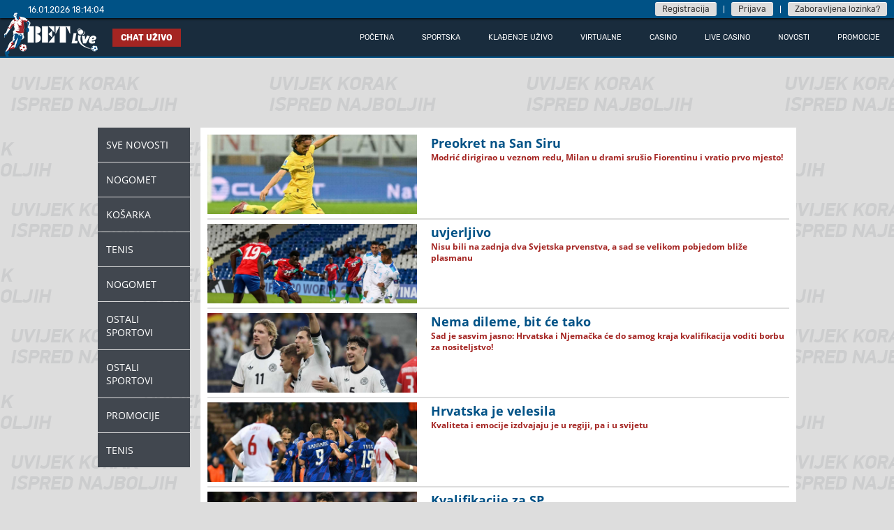

--- FILE ---
content_type: text/html; charset=utf-8
request_url: https://bet-live.ba/news?categoryName=Nogomet&page=11
body_size: 14494
content:
<!DOCTYPE html>
<html lang="hr">
<head>
    <meta charset="utf-8">
    <base href="https://bet-live.ba/">
    <meta http-equiv="X-UA-Compatible" content="IE=edge">
    <meta name="google-site-verification" content="4LqIu9-F2-aLOgZhEi5R6mrAwnGakNEO92qbAN-vdLw">
    <meta name="facebook-domain-verification" content="muejc6141bk1q43atbfgf6rfj77qk3">
    <title></title>
    <link rel="icon" href="/favicon.png">
<link href="/desktop-css?v=HO1Sve7QaX-IEJE6nxm-N6g9XJqVsSTvjc7NYxHhCQw1" rel="stylesheet"/>


    <!-- Facebook Pixel Code -->
    <script>
        !function (f, b, e, v, n, t, s) {
            if (f.fbq) return; n = f.fbq = function () {
                n.callMethod ?
                    n.callMethod.apply(n, arguments) : n.queue.push(arguments)
            };
            if (!f._fbq) f._fbq = n; n.push = n; n.loaded = !0; n.version = '2.0';
            n.queue = []; t = b.createElement(e); t.async = !0;
            t.src = v; s = b.getElementsByTagName(e)[0];
            s.parentNode.insertBefore(t, s)
        }(window, document, 'script',
            'https://connect.facebook.net/en_US/fbevents.js');
        fbq('init', '369131928059537');
        fbq('track', 'PageView');
    </script>
    <noscript>
        <img height="1" width="1" style="display:none"
             src="https://www.facebook.com/tr?id=369131928059537&ev=PageView&noscript=1" />
    </noscript>
    <!-- End Facebook Pixel Code -->
</head>
<body class="home-body index-body">

    

    <div id="main-wrap">
                <div class="preload-juggle">
                    <div class="ball"></div>
                    <div class="ball"></div>
                    <div class="ball"></div>
                </div>


    <header class="header-new clearfix">

                <div class="header-top-wrap">
            <div id="dateTime">
                16.01.2026 18:13:56
            </div>

            <div class="header-registration-login-wrap">

<a class="register" href="/account/register">Registracija</a>                    <div class="header-top-spacer"></div>
<a class="register" href="/account/login">Prijava</a>                    <div class="header-top-spacer"></div>
                    <div class="forgot-password">
                        <a class="register" href="/account/forgot-password">Zaboravljena lozinka?</a>
                    </div>
            </div>
        </div>
        <div class="header-logo">
            <a href="/">
                <img src="/Images/betlive_logo.png" width="140" height="65" alt="betlive" />
            </a>
        </div>

        <div id="feedback" class="feedback-btn">Chat uživo</div>

        <div class="header-navigation">
            <ul>
                <li class="">
                    <a href="/">
                        <span>
                            Početna
                        </span>
                    </a>
                </li>
                <li class="">
                    <a href="/prematch/betting">
                        <span>
                            Sportska
                        </span>
                    </a>
                </li>
                <li class="">
                    <a href="/live/betting">
                        <span>
                            Klađenje uživo
                        </span>
                    </a>
                </li>
                <li class="">
                    <a href="/virtual-games/list?virtual">
                        <span>
                            Virtualne
                        </span>
                    </a>
                </li>

    <li class=" relative">
        <a href="">
            <span>
                CASINO
            </span>
        </a>
        <div class="dropdown">
            <a href="/pragmaticplay/pragmaticplaygames">
                <img src="/Images/mobile/svgs/PRAGMATIC.svg" />
                PRAGMATIC
            </a>
            <a href="/egt/games">
                <img src="/Images/mobile/svgs/AMUSNET.svg" />
                AMUSNET
            </a>
            <a href="/virtual-games/list-slots?slots">
                <img src="/Images/mobile/svgs/FAZI.svg" />
                FAZI
            </a>
            <a href="/virtual-games/list-endorphina?endorphina">
                <img src="/Images/mobile/svgs/ENDORPHINA.svg" />
                ENDORPHINA
            </a>
            <a href="/slotegrator/games?provider=Amatic">
                <img src="/Images/mobile/svgs/AMATIC.svg" />
                AMATIC
            </a>
            <a href="/slotegrator/games?provider=Habanero">
                <img src="/Images/mobile/svgs/HABANERO.svg" />
                HABANERO
            </a>
            <a href="/slotegrator/games?provider=Playson">
                <img src="/Images/mobile/svgs/PLAYSON.svg" />
                PLAYSON
            </a>
        </div>
    </li>

    <li class=" relative">
        <a href="">
            <span>
                LIVE CASINO
            </span>
        </a>
        <div class="dropdown">
                <a href="/liw/liwgames">
                    <img src="/Images/mobile/svgs/LIW.svg" />
                    <div>LIW</div>
                </a>
                <a href="/slotegrator/games?provider=Vivogaming">
                    <img src="/Images/mobile/svgs/VivoGaming.svg" />
                    <div>VivoGaming</div>
                </a>
                <a href="/tvbet/tvbet">
                    <img src="/Images/mobile/svgs/TVBet.svg" />
                    <div>TVBet</div>
                </a>
        </div>
    </li>



                <li class="">
                    <a href="/news">
                        <span>
                            Novosti
                        </span>
                    </a>
                </li>
                <li class="">
                    <a href="/information/promotion">
                        <span>
                            Promocije
                        </span>
                    </a>
                </li>
            </ul>
        </div>
    </header>

        <div class="main-container">
            

<div class="live-tickets-wrap">

    <div class="ticket-details-left-wrap">
    <ul>
        <li>
            <a href="/news">Sve novosti</a>
        </li>

                <li>
                    <a href="/news?categoryName=Nogomet">Nogomet</a>
                </li>
                <li>
                    <a href="/news?categoryName=Ko%C5%A1arka">Košarka</a>
                </li>
                <li>
                    <a href="/news?categoryName=Tenis">Tenis</a>
                </li>
                <li>
                    <a href="/news?categoryName=Nogomet">Nogomet</a>
                </li>
                <li>
                    <a href="/news?categoryName=Ostali%20Sportovi">Ostali Sportovi</a>
                </li>
                <li>
                    <a href="/news?categoryName=Ostali%20Sportovi">Ostali Sportovi</a>
                </li>
                <li>
                    <a href="/news?categoryName=Promocije">Promocije</a>
                </li>
                <li>
                    <a href="/news?categoryName=Tenis">Tenis</a>
                </li>
    </ul>
</div>

    <div class="ticket-details-right-wrap news-list-wrap">

                <div class="news-preview-box-wrap">
                    <a href="/news/details?id=22032">
                        <div class="news-preview-box">
                            <img class="item" src="https://cdn.bet-live.ba//images/0df22139-66f8-4a84-a7df-e35e80b71df0.jpeg" />
                            <h2> <span>Preokret na San Siru</span></h2>
                            <h4><span>Modrić dirigirao u veznom redu, Milan u drami srušio Fiorentinu i vratio prvo mjesto!</span></h4>
                        </div>
                    </a>
                </div>
                <hr />
                <div class="news-preview-box-wrap">
                    <a href="/news/details?id=22031">
                        <div class="news-preview-box">
                            <img class="item" src="https://cdn.bet-live.ba//images/f48e2a7a-6ac6-4264-baa3-6da23a7bc479.jpeg" />
                            <h2> <span>uvjerljivo</span></h2>
                            <h4><span>Nisu bili na zadnja dva Svjetska prvenstva, a sad se velikom pobjedom bliže plasmanu</span></h4>
                        </div>
                    </a>
                </div>
                <hr />
                <div class="news-preview-box-wrap">
                    <a href="/news/details?id=22030">
                        <div class="news-preview-box">
                            <img class="item" src="https://cdn.bet-live.ba//images/f3ed3d6f-43e7-4834-b667-4b7ef4e6907f.jpeg" />
                            <h2> <span>Nema dileme, bit će tako</span></h2>
                            <h4><span>Sad je sasvim jasno: Hrvatska i Njemačka će do samog kraja kvalifikacija voditi borbu za nositeljstvo!</span></h4>
                        </div>
                    </a>
                </div>
                <hr />
                <div class="news-preview-box-wrap">
                    <a href="/news/details?id=22029">
                        <div class="news-preview-box">
                            <img class="item" src="https://cdn.bet-live.ba//images/99b132c3-c9b4-4db7-891e-0aabee861c41.jpeg" />
                            <h2> <span>Hrvatska je velesila</span></h2>
                            <h4><span>Kvaliteta i emocije izdvajaju je u regiji, pa i u svijetu</span></h4>
                        </div>
                    </a>
                </div>
                <hr />
                <div class="news-preview-box-wrap">
                    <a href="/news/details?id=22028">
                        <div class="news-preview-box">
                            <img class="item" src="https://cdn.bet-live.ba//images/1edf3989-6463-47f6-8308-72ad5edcdd09.jpeg" />
                            <h2> <span>Kvalifikacije za SP</span></h2>
                            <h4><span>Njemačka rutinski slavila u pohodu na Mundijal, Švedska na rubu katastrofe</span></h4>
                        </div>
                    </a>
                </div>
                <hr />
            <div>
            </div>
                <div class="pager">
            <a href="/news?categoryName=Nogomet&page=10" title="Previous page">«</a><a href="/news?categoryName=Nogomet" title="">1</a><a href="/news?categoryName=Nogomet&page=2" title="">2</a><span class="spacer">...</span><a href="/news?categoryName=Nogomet&page=7" title="">7</a><a href="/news?categoryName=Nogomet&page=8" title="">8</a><a href="/news?categoryName=Nogomet&page=9" title="">9</a><a href="/news?categoryName=Nogomet&page=10" title="">10</a><span class="current">11</span><a href="/news?categoryName=Nogomet&page=12" title="">12</a><a href="/news?categoryName=Nogomet&page=13" title="">13</a><a href="/news?categoryName=Nogomet&page=14" title="">14</a><a href="/news?categoryName=Nogomet&page=15" title="">15</a><span class="spacer">...</span><a href="/news?categoryName=Nogomet&page=613" title="">613</a><a href="/news?categoryName=Nogomet&page=12" title="Next page">»</a>
        </div>
    </div>

</div>
        </div>

    </div>

    <footer class="small-footer">
        <div class="footer-bottom">
            <div class="footer-links">
                <ul>
                    <li>
                        <a href="/information/about-us">O nama</a>
                    </li>
                    <li class="spacer"></li>
                    <li>
                        <a href="/help/rules-betting">Pravila klađenja</a>

                    </li>
                    <li class="spacer"></li>
                    <li>
                        <a href="/help/rules-rng-game">Pravila RNG igre</a>

                    </li>
                    <li class="spacer"></li>
                    <li>
                        <a href="/information/contact">Kontakt</a>
                    </li>
                    <li class="spacer"></li>
                    <li>
                        <a href="/help/questions">Online pomoć</a>
                    </li>
                    <li class="spacer"></li>
                    <li>
                        <a href="/information/list-office">Poslovnice</a>
                    </li>
                    <li class="spacer"></li>
                    <li>
                        <a href="/help/protect-of-privacy">Zaštita privatnosti</a>
                    </li>
                    <li class="spacer"></li>
                    <li>
                        <a href="/help/responsible-playing">Odgovorno igranje</a>
                    </li>
                </ul>
            </div>
            <div class="footer-social">
                <img src="/Images/18.png" width="25" height="25" alt="18+" />
                <a href="https://www.facebook.com/betlive.ba" target="_blank" rel="noreferrer"><img src="/Images/fb.png" width="25" height="25" alt="facebook" /></a>
            </div>
            <div class="footer-text">
                *Web stranica je optimizirana za prikaz na rezolucijama 1366px i većim. Preferirani preglednik: <a href="https://www.google.com/chrome/" target="bl
            ">Google Chrome</a>
            </div>
        </div>
    </footer>

<script src="/desktop-js?v=RQqwGNo1F1k5wWCRS7YbWyfPojV1yRVNwk2AYa3y4xM1"></script>


    <script async src="https://www.googletagmanager.com/gtag/js?id=UA-117112814-1"></script>
    <script>
        // GA
        window.dataLayer = window.dataLayer || [];
        function gtag() { dataLayer.push(arguments); }
        gtag('js', new Date());

        gtag('config', 'UA-42454682-2');

        // LC
        window.__lc = window.__lc || {};
        window.__lc.license = 10605732;
        (function () {
            var lc = document.createElement('script'); lc.type = 'text/javascript'; lc.async = true;
            lc.src = ('https:' == document.location.protocol ? 'https://' : 'http://') + 'cdn.livechatinc.com/tracking.js';
            var s = document.getElementsByTagName('script')[0]; s.parentNode.insertBefore(lc, s);
        })();
    </script>
</body>
</html>

--- FILE ---
content_type: text/css; charset=utf-8
request_url: https://bet-live.ba/desktop-css?v=HO1Sve7QaX-IEJE6nxm-N6g9XJqVsSTvjc7NYxHhCQw1
body_size: 298838
content:
.metismenu .arrow{float:right;line-height:1.42857}*[dir="rtl"] .metismenu .arrow{float:left}.metismenu .glyphicon.arrow:before{content:""}.metismenu .active>a>.glyphicon.arrow:before{content:""}.metismenu .fa.arrow:before{content:""}.metismenu .active>a>.fa.arrow:before{content:""}.metismenu .ion.arrow:before{content:""}.metismenu .active>a>.ion.arrow:before{content:""}.metismenu .plus-times{float:right}*[dir="rtl"] .metismenu .plus-times{float:left}.metismenu .fa.plus-times:before{content:""}.metismenu .active>a>.fa.plus-times{-webkit-transform:rotate(45deg);-ms-transform:rotate(45deg);-o-transform:rotate(45deg);transform:rotate(45deg)}.metismenu .plus-minus{float:right}*[dir="rtl"] .metismenu .plus-minus{float:left}.metismenu .fa.plus-minus:before{content:""}.metismenu .active>a>.fa.plus-minus:before{content:""}.metismenu .collapse{display:none}.metismenu .collapse.in{display:block}.metismenu .collapsing{position:relative;height:0;overflow:hidden;-webkit-transition-timing-function:ease;-o-transition-timing-function:ease;transition-timing-function:ease;-webkit-transition-duration:.35s;-o-transition-duration:.35s;transition-duration:.35s;-webkit-transition-property:height,visibility;-o-transition-property:height,visibility;transition-property:height,visibility}.metismenu .has-arrow{position:relative}.metismenu .has-arrow::after{position:absolute;content:'';width:.5em;height:.5em;border-width:1px 0 0 1px;border-style:solid;border-color:initial;right:1em;-webkit-transform:rotate(-45deg) translate(0,-50%);-ms-transform:rotate(-45deg) translate(0,-50%);-o-transform:rotate(-45deg) translate(0,-50%);transform:rotate(-45deg) translate(0,-50%);-webkit-transform-origin:top;-ms-transform-origin:top;-o-transform-origin:top;transform-origin:top;top:50%;-webkit-transition:all .3s ease-out;-o-transition:all .3s ease-out;transition:all .3s ease-out}*[dir="rtl"] .metismenu .has-arrow::after{right:auto;left:1em;-webkit-transform:rotate(135deg) translate(0,-50%);-ms-transform:rotate(135deg) translate(0,-50%);-o-transform:rotate(135deg) translate(0,-50%);transform:rotate(135deg) translate(0,-50%)}.metismenu .active>.has-arrow::after,.metismenu .has-arrow[aria-expanded="true"]::after{-webkit-transform:rotate(-135deg) translate(0,-50%);-ms-transform:rotate(-135deg) translate(0,-50%);-o-transform:rotate(-135deg) translate(0,-50%);transform:rotate(-135deg) translate(0,-50%)}.select2-container{box-sizing:border-box;display:inline-block;margin:0;position:relative;vertical-align:middle}.select2-container .select2-selection--single{box-sizing:border-box;cursor:pointer;display:block;height:28px;user-select:none;-webkit-user-select:none}.select2-container .select2-selection--single .select2-selection__rendered{display:block;padding-left:8px;padding-right:20px;overflow:hidden;text-overflow:ellipsis;white-space:nowrap}.select2-container .select2-selection--single .select2-selection__clear{position:relative}.select2-container[dir="rtl"] .select2-selection--single .select2-selection__rendered{padding-right:8px;padding-left:20px}.select2-container .select2-selection--multiple{box-sizing:border-box;cursor:pointer;display:block;min-height:32px;user-select:none;-webkit-user-select:none}.select2-container .select2-selection--multiple .select2-selection__rendered{display:inline-block;overflow:hidden;padding-left:8px;text-overflow:ellipsis;white-space:nowrap}.select2-container .select2-search--inline{float:left}.select2-container .select2-search--inline .select2-search__field{box-sizing:border-box;border:none;font-size:100%;margin-top:5px;padding:0}.select2-container .select2-search--inline .select2-search__field::-webkit-search-cancel-button{-webkit-appearance:none}.select2-dropdown{background-color:#fff;border:1px solid #aaa;border-radius:4px;box-sizing:border-box;display:block;position:absolute;left:-100000px;width:100%;z-index:1051}.select2-results{display:block}.select2-results__options{list-style:none;margin:0;padding:0}.select2-results__option{padding:6px;user-select:none;-webkit-user-select:none}.select2-results__option[aria-selected]{cursor:pointer}.select2-container--open .select2-dropdown{left:0}.select2-container--open .select2-dropdown--above{border-bottom:none;border-bottom-left-radius:0;border-bottom-right-radius:0}.select2-container--open .select2-dropdown--below{border-top:none;border-top-left-radius:0;border-top-right-radius:0}.select2-search--dropdown{display:block;padding:4px}.select2-search--dropdown .select2-search__field{padding:4px;width:100%;box-sizing:border-box}.select2-search--dropdown .select2-search__field::-webkit-search-cancel-button{-webkit-appearance:none}.select2-search--dropdown.select2-search--hide{display:none}.select2-close-mask{border:0;margin:0;padding:0;display:block;position:fixed;left:0;top:0;min-height:100%;min-width:100%;height:auto;width:auto;opacity:0;z-index:99;background-color:#fff;filter:alpha(opacity=0)}.select2-hidden-accessible{border:0!important;clip:rect(0 0 0 0)!important;height:1px!important;margin:-1px!important;overflow:hidden!important;padding:0!important;position:absolute!important;width:1px!important}.select2-container--default .select2-selection--single{background-color:#fff;border:1px solid #aaa;border-radius:4px}.select2-container--default .select2-selection--single .select2-selection__rendered{color:#444;line-height:28px}.select2-container--default .select2-selection--single .select2-selection__clear{cursor:pointer;float:right;font-weight:bold}.select2-container--default .select2-selection--single .select2-selection__placeholder{color:#999}.select2-container--default .select2-selection--single .select2-selection__arrow{height:26px;position:absolute;top:1px;right:1px;width:20px}.select2-container--default .select2-selection--single .select2-selection__arrow b{border-color:#888 transparent transparent transparent;border-style:solid;border-width:5px 4px 0 4px;height:0;left:50%;margin-left:-4px;margin-top:-2px;position:absolute;top:50%;width:0}.select2-container--default[dir="rtl"] .select2-selection--single .select2-selection__clear{float:left}.select2-container--default[dir="rtl"] .select2-selection--single .select2-selection__arrow{left:1px;right:auto}.select2-container--default.select2-container--disabled .select2-selection--single{background-color:#eee;cursor:default}.select2-container--default.select2-container--disabled .select2-selection--single .select2-selection__clear{display:none}.select2-container--default.select2-container--open .select2-selection--single .select2-selection__arrow b{border-color:transparent transparent #888 transparent;border-width:0 4px 5px 4px}.select2-container--default .select2-selection--multiple{background-color:#fff;border:1px solid #aaa;border-radius:4px;cursor:text}.select2-container--default .select2-selection--multiple .select2-selection__rendered{box-sizing:border-box;list-style:none;margin:0;padding:0 5px;width:100%}.select2-container--default .select2-selection--multiple .select2-selection__rendered li{list-style:none}.select2-container--default .select2-selection--multiple .select2-selection__placeholder{color:#999;margin-top:5px;float:left}.select2-container--default .select2-selection--multiple .select2-selection__clear{cursor:pointer;float:right;font-weight:bold;margin-top:5px;margin-right:10px}.select2-container--default .select2-selection--multiple .select2-selection__choice{background-color:#e4e4e4;border:1px solid #aaa;border-radius:4px;cursor:default;float:left;margin-right:5px;margin-top:5px;padding:0 5px}.select2-container--default .select2-selection--multiple .select2-selection__choice__remove{color:#999;cursor:pointer;display:inline-block;font-weight:bold;margin-right:2px}.select2-container--default .select2-selection--multiple .select2-selection__choice__remove:hover{color:#333}.select2-container--default[dir="rtl"] .select2-selection--multiple .select2-selection__choice,.select2-container--default[dir="rtl"] .select2-selection--multiple .select2-selection__placeholder,.select2-container--default[dir="rtl"] .select2-selection--multiple .select2-search--inline{float:right}.select2-container--default[dir="rtl"] .select2-selection--multiple .select2-selection__choice{margin-left:5px;margin-right:auto}.select2-container--default[dir="rtl"] .select2-selection--multiple .select2-selection__choice__remove{margin-left:2px;margin-right:auto}.select2-container--default.select2-container--focus .select2-selection--multiple{border:solid #000 1px;outline:0}.select2-container--default.select2-container--disabled .select2-selection--multiple{background-color:#eee;cursor:default}.select2-container--default.select2-container--disabled .select2-selection__choice__remove{display:none}.select2-container--default.select2-container--open.select2-container--above .select2-selection--single,.select2-container--default.select2-container--open.select2-container--above .select2-selection--multiple{border-top-left-radius:0;border-top-right-radius:0}.select2-container--default.select2-container--open.select2-container--below .select2-selection--single,.select2-container--default.select2-container--open.select2-container--below .select2-selection--multiple{border-bottom-left-radius:0;border-bottom-right-radius:0}.select2-container--default .select2-search--dropdown .select2-search__field{border:1px solid #aaa}.select2-container--default .select2-search--inline .select2-search__field{background:transparent;border:none;outline:0;box-shadow:none;-webkit-appearance:textfield}.select2-container--default .select2-results>.select2-results__options{max-height:200px;overflow-y:auto}.select2-container--default .select2-results__option[role=group]{padding:0}.select2-container--default .select2-results__option[aria-disabled=true]{color:#999}.select2-container--default .select2-results__option[aria-selected=true]{background-color:#ddd}.select2-container--default .select2-results__option .select2-results__option{padding-left:1em}.select2-container--default .select2-results__option .select2-results__option .select2-results__group{padding-left:0}.select2-container--default .select2-results__option .select2-results__option .select2-results__option{margin-left:-1em;padding-left:2em}.select2-container--default .select2-results__option .select2-results__option .select2-results__option .select2-results__option{margin-left:-2em;padding-left:3em}.select2-container--default .select2-results__option .select2-results__option .select2-results__option .select2-results__option .select2-results__option{margin-left:-3em;padding-left:4em}.select2-container--default .select2-results__option .select2-results__option .select2-results__option .select2-results__option .select2-results__option .select2-results__option{margin-left:-4em;padding-left:5em}.select2-container--default .select2-results__option .select2-results__option .select2-results__option .select2-results__option .select2-results__option .select2-results__option .select2-results__option{margin-left:-5em;padding-left:6em}.select2-container--default .select2-results__option--highlighted[aria-selected]{background-color:#5897fb;color:#fff}.select2-container--default .select2-results__group{cursor:default;display:block;padding:6px}.select2-container--classic .select2-selection--single{background-color:#f7f7f7;border:1px solid #aaa;border-radius:4px;outline:0;background-image:-webkit-linear-gradient(top,white 50%,#eee 100%);background-image:-o-linear-gradient(top,white 50%,#eee 100%);background-image:linear-gradient(to bottom,white 50%,#eee 100%);background-repeat:repeat-x;filter:progid:DXImageTransform.Microsoft.gradient(startColorstr='#FFFFFFFF',endColorstr='#FFEEEEEE',GradientType=0)}.select2-container--classic .select2-selection--single:focus{border:1px solid #5897fb}.select2-container--classic .select2-selection--single .select2-selection__rendered{color:#444;line-height:28px}.select2-container--classic .select2-selection--single .select2-selection__clear{cursor:pointer;float:right;font-weight:bold;margin-right:10px}.select2-container--classic .select2-selection--single .select2-selection__placeholder{color:#999}.select2-container--classic .select2-selection--single .select2-selection__arrow{background-color:#ddd;border:none;border-left:1px solid #aaa;border-top-right-radius:4px;border-bottom-right-radius:4px;height:26px;position:absolute;top:1px;right:1px;width:20px;background-image:-webkit-linear-gradient(top,#eee 50%,#ccc 100%);background-image:-o-linear-gradient(top,#eee 50%,#ccc 100%);background-image:linear-gradient(to bottom,#eee 50%,#ccc 100%);background-repeat:repeat-x;filter:progid:DXImageTransform.Microsoft.gradient(startColorstr='#FFEEEEEE',endColorstr='#FFCCCCCC',GradientType=0)}.select2-container--classic .select2-selection--single .select2-selection__arrow b{border-color:#888 transparent transparent transparent;border-style:solid;border-width:5px 4px 0 4px;height:0;left:50%;margin-left:-4px;margin-top:-2px;position:absolute;top:50%;width:0}.select2-container--classic[dir="rtl"] .select2-selection--single .select2-selection__clear{float:left}.select2-container--classic[dir="rtl"] .select2-selection--single .select2-selection__arrow{border:none;border-right:1px solid #aaa;border-radius:0;border-top-left-radius:4px;border-bottom-left-radius:4px;left:1px;right:auto}.select2-container--classic.select2-container--open .select2-selection--single{border:1px solid #5897fb}.select2-container--classic.select2-container--open .select2-selection--single .select2-selection__arrow{background:transparent;border:none}.select2-container--classic.select2-container--open .select2-selection--single .select2-selection__arrow b{border-color:transparent transparent #888 transparent;border-width:0 4px 5px 4px}.select2-container--classic.select2-container--open.select2-container--above .select2-selection--single{border-top:none;border-top-left-radius:0;border-top-right-radius:0;background-image:-webkit-linear-gradient(top,white 0%,#eee 50%);background-image:-o-linear-gradient(top,white 0%,#eee 50%);background-image:linear-gradient(to bottom,white 0%,#eee 50%);background-repeat:repeat-x;filter:progid:DXImageTransform.Microsoft.gradient(startColorstr='#FFFFFFFF',endColorstr='#FFEEEEEE',GradientType=0)}.select2-container--classic.select2-container--open.select2-container--below .select2-selection--single{border-bottom:none;border-bottom-left-radius:0;border-bottom-right-radius:0;background-image:-webkit-linear-gradient(top,#eee 50%,white 100%);background-image:-o-linear-gradient(top,#eee 50%,white 100%);background-image:linear-gradient(to bottom,#eee 50%,white 100%);background-repeat:repeat-x;filter:progid:DXImageTransform.Microsoft.gradient(startColorstr='#FFEEEEEE',endColorstr='#FFFFFFFF',GradientType=0)}.select2-container--classic .select2-selection--multiple{background-color:#fff;border:1px solid #aaa;border-radius:4px;cursor:text;outline:0}.select2-container--classic .select2-selection--multiple:focus{border:1px solid #5897fb}.select2-container--classic .select2-selection--multiple .select2-selection__rendered{list-style:none;margin:0;padding:0 5px}.select2-container--classic .select2-selection--multiple .select2-selection__clear{display:none}.select2-container--classic .select2-selection--multiple .select2-selection__choice{background-color:#e4e4e4;border:1px solid #aaa;border-radius:4px;cursor:default;float:left;margin-right:5px;margin-top:5px;padding:0 5px}.select2-container--classic .select2-selection--multiple .select2-selection__choice__remove{color:#888;cursor:pointer;display:inline-block;font-weight:bold;margin-right:2px}.select2-container--classic .select2-selection--multiple .select2-selection__choice__remove:hover{color:#555}.select2-container--classic[dir="rtl"] .select2-selection--multiple .select2-selection__choice{float:right}.select2-container--classic[dir="rtl"] .select2-selection--multiple .select2-selection__choice{margin-left:5px;margin-right:auto}.select2-container--classic[dir="rtl"] .select2-selection--multiple .select2-selection__choice__remove{margin-left:2px;margin-right:auto}.select2-container--classic.select2-container--open .select2-selection--multiple{border:1px solid #5897fb}.select2-container--classic.select2-container--open.select2-container--above .select2-selection--multiple{border-top:none;border-top-left-radius:0;border-top-right-radius:0}.select2-container--classic.select2-container--open.select2-container--below .select2-selection--multiple{border-bottom:none;border-bottom-left-radius:0;border-bottom-right-radius:0}.select2-container--classic .select2-search--dropdown .select2-search__field{border:1px solid #aaa;outline:0}.select2-container--classic .select2-search--inline .select2-search__field{outline:0;box-shadow:none}.select2-container--classic .select2-dropdown{background-color:#fff;border:1px solid transparent}.select2-container--classic .select2-dropdown--above{border-bottom:none}.select2-container--classic .select2-dropdown--below{border-top:none}.select2-container--classic .select2-results>.select2-results__options{max-height:200px;overflow-y:auto}.select2-container--classic .select2-results__option[role=group]{padding:0}.select2-container--classic .select2-results__option[aria-disabled=true]{color:grey}.select2-container--classic .select2-results__option--highlighted[aria-selected]{background-color:#3875d7;color:#fff}.select2-container--classic .select2-results__group{cursor:default;display:block;padding:6px}.select2-container--classic.select2-container--open .select2-dropdown{border-color:#5897fb}body.stop-scrolling{height:100%;overflow:hidden}.sweet-overlay{background-color:#000;-ms-filter:"progid:DXImageTransform.Microsoft.Alpha(Opacity=40)";background-color:rgba(0,0,0,.4);position:fixed;left:0;right:0;top:0;bottom:0;display:none;z-index:10000}.sweet-alert{background-color:#fff;font-family:'Open Sans','Helvetica Neue',Helvetica,Arial,sans-serif;width:478px;padding:17px;border-radius:5px;text-align:center;position:fixed;left:50%;top:50%;margin-left:-256px;margin-top:-200px;overflow:hidden;display:none;z-index:99999}@media all and (max-width:540px){.sweet-alert{width:auto;margin-left:0;margin-right:0;left:15px;right:15px}}.sweet-alert h2{color:#575757;font-size:30px;text-align:center;font-weight:600;text-transform:none;position:relative;margin:25px 0;padding:0;line-height:40px;display:block}.sweet-alert p{color:#797979;font-size:16px;text-align:center;font-weight:300;position:relative;text-align:inherit;float:none;margin:0;padding:0;line-height:normal}.sweet-alert fieldset{border:none;position:relative}.sweet-alert .sa-error-container{background-color:#f1f1f1;margin-left:-17px;margin-right:-17px;overflow:hidden;padding:0 10px;max-height:0;webkit-transition:padding .15s,max-height .15s;transition:padding .15s,max-height .15s}.sweet-alert .sa-error-container.show{padding:10px 0;max-height:100px;webkit-transition:padding .2s,max-height .2s;transition:padding .25s,max-height .25s}.sweet-alert .sa-error-container .icon{display:inline-block;width:24px;height:24px;border-radius:50%;background-color:#ea7d7d;color:#fff;line-height:24px;text-align:center;margin-right:3px}.sweet-alert .sa-error-container p{display:inline-block}.sweet-alert .sa-input-error{position:absolute;top:29px;right:26px;width:20px;height:20px;opacity:0;-webkit-transform:scale(.5);transform:scale(.5);-webkit-transform-origin:50% 50%;transform-origin:50% 50%;-webkit-transition:all .1s;transition:all .1s}.sweet-alert .sa-input-error::before,.sweet-alert .sa-input-error::after{content:"";width:20px;height:6px;background-color:#f06e57;border-radius:3px;position:absolute;top:50%;margin-top:-4px;left:50%;margin-left:-9px}.sweet-alert .sa-input-error::before{-webkit-transform:rotate(-45deg);transform:rotate(-45deg)}.sweet-alert .sa-input-error::after{-webkit-transform:rotate(45deg);transform:rotate(45deg)}.sweet-alert .sa-input-error.show{opacity:1;-webkit-transform:scale(1);transform:scale(1)}.sweet-alert input{width:100%;box-sizing:border-box;border-radius:3px;border:1px solid #d7d7d7;height:43px;margin-top:10px;margin-bottom:17px;font-size:18px;box-shadow:inset 0 1px 1px rgba(0,0,0,.06);padding:0 12px;display:none;-webkit-transition:all .3s;transition:all .3s}.sweet-alert input:focus{outline:none;box-shadow:0 0 3px #c4e6f5;border:1px solid #b4dbed}.sweet-alert input:focus::-moz-placeholder{transition:opacity .3s .03s ease;opacity:.5}.sweet-alert input:focus:-ms-input-placeholder{transition:opacity .3s .03s ease;opacity:.5}.sweet-alert input:focus::-webkit-input-placeholder{transition:opacity .3s .03s ease;opacity:.5}.sweet-alert input::-moz-placeholder{color:#bdbdbd}.sweet-alert input:-ms-input-placeholder{color:#bdbdbd}.sweet-alert input::-webkit-input-placeholder{color:#bdbdbd}.sweet-alert.show-input input{display:block}.sweet-alert .sa-confirm-button-container{display:inline-block;position:relative}.sweet-alert .la-ball-fall{position:absolute;left:50%;top:50%;margin-left:-27px;margin-top:4px;opacity:0;visibility:hidden}.sweet-alert button{background-color:#8cd4f5;color:#fff;border:none;box-shadow:none;font-size:17px;font-weight:500;-webkit-border-radius:4px;border-radius:5px;padding:10px 32px;margin:26px 5px 0 5px;cursor:pointer}.sweet-alert button:focus{outline:none;box-shadow:0 0 2px rgba(128,179,235,.5),inset 0 0 0 1px rgba(0,0,0,.05)}.sweet-alert button:hover{background-color:#7ecff4}.sweet-alert button:active{background-color:#5dc2f1}.sweet-alert button.cancel{background-color:#c1c1c1}.sweet-alert button.cancel:hover{background-color:#b9b9b9}.sweet-alert button.cancel:active{background-color:#a8a8a8}.sweet-alert button.cancel:focus{box-shadow:rgba(197,205,211,.8) 0 0 2px,rgba(0,0,0,.0470588) 0 0 0 1px inset!important}.sweet-alert button[disabled]{opacity:.6;cursor:default}.sweet-alert button.confirm[disabled]{color:transparent}.sweet-alert button.confirm[disabled]~.la-ball-fall{opacity:1;visibility:visible;transition-delay:0s}.sweet-alert button::-moz-focus-inner{border:0}.sweet-alert[data-has-cancel-button=false] button{box-shadow:none!important}.sweet-alert[data-has-confirm-button=false][data-has-cancel-button=false]{padding-bottom:40px}.sweet-alert .sa-icon{width:80px;height:80px;border:4px solid gray;-webkit-border-radius:40px;border-radius:40px;border-radius:50%;margin:20px auto;padding:0;position:relative;box-sizing:content-box}.sweet-alert .sa-icon.sa-error{border-color:#f27474}.sweet-alert .sa-icon.sa-error .sa-x-mark{position:relative;display:block}.sweet-alert .sa-icon.sa-error .sa-line{position:absolute;height:5px;width:47px;background-color:#f27474;display:block;top:37px;border-radius:2px}.sweet-alert .sa-icon.sa-error .sa-line.sa-left{-webkit-transform:rotate(45deg);transform:rotate(45deg);left:17px}.sweet-alert .sa-icon.sa-error .sa-line.sa-right{-webkit-transform:rotate(-45deg);transform:rotate(-45deg);right:16px}.sweet-alert .sa-icon.sa-warning{border-color:#f8bb86}.sweet-alert .sa-icon.sa-warning .sa-body{position:absolute;width:5px;height:47px;left:50%;top:10px;-webkit-border-radius:2px;border-radius:2px;margin-left:-2px;background-color:#f8bb86}.sweet-alert .sa-icon.sa-warning .sa-dot{position:absolute;width:7px;height:7px;-webkit-border-radius:50%;border-radius:50%;margin-left:-3px;left:50%;bottom:10px;background-color:#f8bb86}.sweet-alert .sa-icon.sa-info{border-color:#c9dae1}.sweet-alert .sa-icon.sa-info::before{content:"";position:absolute;width:5px;height:29px;left:50%;bottom:17px;border-radius:2px;margin-left:-2px;background-color:#c9dae1}.sweet-alert .sa-icon.sa-info::after{content:"";position:absolute;width:7px;height:7px;border-radius:50%;margin-left:-3px;top:19px;background-color:#c9dae1}.sweet-alert .sa-icon.sa-success{border-color:#a5dc86}.sweet-alert .sa-icon.sa-success::before,.sweet-alert .sa-icon.sa-success::after{content:'';-webkit-border-radius:40px;border-radius:40px;border-radius:50%;position:absolute;width:60px;height:120px;background:#fff;-webkit-transform:rotate(45deg);transform:rotate(45deg)}.sweet-alert .sa-icon.sa-success::before{-webkit-border-radius:120px 0 0 120px;border-radius:120px 0 0 120px;top:-7px;left:-33px;-webkit-transform:rotate(-45deg);transform:rotate(-45deg);-webkit-transform-origin:60px 60px;transform-origin:60px 60px}.sweet-alert .sa-icon.sa-success::after{-webkit-border-radius:0 120px 120px 0;border-radius:0 120px 120px 0;top:-11px;left:30px;-webkit-transform:rotate(-45deg);transform:rotate(-45deg);-webkit-transform-origin:0 60px;transform-origin:0 60px}.sweet-alert .sa-icon.sa-success .sa-placeholder{width:80px;height:80px;border:4px solid rgba(165,220,134,.2);-webkit-border-radius:40px;border-radius:40px;border-radius:50%;box-sizing:content-box;position:absolute;left:-4px;top:-4px;z-index:2}.sweet-alert .sa-icon.sa-success .sa-fix{width:5px;height:90px;background-color:#fff;position:absolute;left:28px;top:8px;z-index:1;-webkit-transform:rotate(-45deg);transform:rotate(-45deg)}.sweet-alert .sa-icon.sa-success .sa-line{height:5px;background-color:#a5dc86;display:block;border-radius:2px;position:absolute;z-index:2}.sweet-alert .sa-icon.sa-success .sa-line.sa-tip{width:25px;left:14px;top:46px;-webkit-transform:rotate(45deg);transform:rotate(45deg)}.sweet-alert .sa-icon.sa-success .sa-line.sa-long{width:47px;right:8px;top:38px;-webkit-transform:rotate(-45deg);transform:rotate(-45deg)}.sweet-alert .sa-icon.sa-custom{background-size:contain;border-radius:0;border:none;background-position:center center;background-repeat:no-repeat}@-webkit-keyframes showSweetAlert{0%{transform:scale(.7);-webkit-transform:scale(.7)}45%{transform:scale(1.05);-webkit-transform:scale(1.05)}80%{transform:scale(.95);-webkit-transform:scale(.95)}100%{transform:scale(1);-webkit-transform:scale(1)}}@keyframes showSweetAlert{0%{transform:scale(.7);-webkit-transform:scale(.7)}45%{transform:scale(1.05);-webkit-transform:scale(1.05)}80%{transform:scale(.95);-webkit-transform:scale(.95)}100%{transform:scale(1);-webkit-transform:scale(1)}}@-webkit-keyframes hideSweetAlert{0%{transform:scale(1);-webkit-transform:scale(1)}100%{transform:scale(.5);-webkit-transform:scale(.5)}}@keyframes hideSweetAlert{0%{transform:scale(1);-webkit-transform:scale(1)}100%{transform:scale(.5);-webkit-transform:scale(.5)}}@-webkit-keyframes slideFromTop{0%{top:0%}100%{top:50%}}@keyframes slideFromTop{0%{top:0%}100%{top:50%}}@-webkit-keyframes slideToTop{0%{top:50%}100%{top:0%}}@keyframes slideToTop{0%{top:50%}100%{top:0%}}@-webkit-keyframes slideFromBottom{0%{top:70%}100%{top:50%}}@keyframes slideFromBottom{0%{top:70%}100%{top:50%}}@-webkit-keyframes slideToBottom{0%{top:50%}100%{top:70%}}@keyframes slideToBottom{0%{top:50%}100%{top:70%}}.showSweetAlert[data-animation=pop]{-webkit-animation:showSweetAlert .3s;animation:showSweetAlert .3s}.showSweetAlert[data-animation=none]{-webkit-animation:none;animation:none}.showSweetAlert[data-animation=slide-from-top]{-webkit-animation:slideFromTop .3s;animation:slideFromTop .3s}.showSweetAlert[data-animation=slide-from-bottom]{-webkit-animation:slideFromBottom .3s;animation:slideFromBottom .3s}.hideSweetAlert[data-animation=pop]{-webkit-animation:hideSweetAlert .2s;animation:hideSweetAlert .2s}.hideSweetAlert[data-animation=none]{-webkit-animation:none;animation:none}.hideSweetAlert[data-animation=slide-from-top]{-webkit-animation:slideToTop .4s;animation:slideToTop .4s}.hideSweetAlert[data-animation=slide-from-bottom]{-webkit-animation:slideToBottom .3s;animation:slideToBottom .3s}@-webkit-keyframes animateSuccessTip{0%{width:0;left:1px;top:19px}54%{width:0;left:1px;top:19px}70%{width:50px;left:-8px;top:37px}84%{width:17px;left:21px;top:48px}100%{width:25px;left:14px;top:45px}}@keyframes animateSuccessTip{0%{width:0;left:1px;top:19px}54%{width:0;left:1px;top:19px}70%{width:50px;left:-8px;top:37px}84%{width:17px;left:21px;top:48px}100%{width:25px;left:14px;top:45px}}@-webkit-keyframes animateSuccessLong{0%{width:0;right:46px;top:54px}65%{width:0;right:46px;top:54px}84%{width:55px;right:0;top:35px}100%{width:47px;right:8px;top:38px}}@keyframes animateSuccessLong{0%{width:0;right:46px;top:54px}65%{width:0;right:46px;top:54px}84%{width:55px;right:0;top:35px}100%{width:47px;right:8px;top:38px}}@-webkit-keyframes rotatePlaceholder{0%{transform:rotate(-45deg);-webkit-transform:rotate(-45deg)}5%{transform:rotate(-45deg);-webkit-transform:rotate(-45deg)}12%{transform:rotate(-405deg);-webkit-transform:rotate(-405deg)}100%{transform:rotate(-405deg);-webkit-transform:rotate(-405deg)}}@keyframes rotatePlaceholder{0%{transform:rotate(-45deg);-webkit-transform:rotate(-45deg)}5%{transform:rotate(-45deg);-webkit-transform:rotate(-45deg)}12%{transform:rotate(-405deg);-webkit-transform:rotate(-405deg)}100%{transform:rotate(-405deg);-webkit-transform:rotate(-405deg)}}.animateSuccessTip{-webkit-animation:animateSuccessTip .75s;animation:animateSuccessTip .75s}.animateSuccessLong{-webkit-animation:animateSuccessLong .75s;animation:animateSuccessLong .75s}.sa-icon.sa-success.animate::after{-webkit-animation:rotatePlaceholder 4.25s ease-in;animation:rotatePlaceholder 4.25s ease-in}@-webkit-keyframes animateErrorIcon{0%{transform:rotateX(100deg);-webkit-transform:rotateX(100deg);opacity:0}100%{transform:rotateX(0deg);-webkit-transform:rotateX(0deg);opacity:1}}@keyframes animateErrorIcon{0%{transform:rotateX(100deg);-webkit-transform:rotateX(100deg);opacity:0}100%{transform:rotateX(0deg);-webkit-transform:rotateX(0deg);opacity:1}}.animateErrorIcon{-webkit-animation:animateErrorIcon .5s;animation:animateErrorIcon .5s}@-webkit-keyframes animateXMark{0%{transform:scale(.4);-webkit-transform:scale(.4);margin-top:26px;opacity:0}50%{transform:scale(.4);-webkit-transform:scale(.4);margin-top:26px;opacity:0}80%{transform:scale(1.15);-webkit-transform:scale(1.15);margin-top:-6px}100%{transform:scale(1);-webkit-transform:scale(1);margin-top:0;opacity:1}}@keyframes animateXMark{0%{transform:scale(.4);-webkit-transform:scale(.4);margin-top:26px;opacity:0}50%{transform:scale(.4);-webkit-transform:scale(.4);margin-top:26px;opacity:0}80%{transform:scale(1.15);-webkit-transform:scale(1.15);margin-top:-6px}100%{transform:scale(1);-webkit-transform:scale(1);margin-top:0;opacity:1}}.animateXMark{-webkit-animation:animateXMark .5s;animation:animateXMark .5s}@-webkit-keyframes pulseWarning{0%{border-color:#f8d486}100%{border-color:#f8bb86}}@keyframes pulseWarning{0%{border-color:#f8d486}100%{border-color:#f8bb86}}.pulseWarning{-webkit-animation:pulseWarning .75s infinite alternate;animation:pulseWarning .75s infinite alternate}@-webkit-keyframes pulseWarningIns{0%{background-color:#f8d486}100%{background-color:#f8bb86}}@keyframes pulseWarningIns{0%{background-color:#f8d486}100%{background-color:#f8bb86}}.pulseWarningIns{-webkit-animation:pulseWarningIns .75s infinite alternate;animation:pulseWarningIns .75s infinite alternate}@-webkit-keyframes rotate-loading{0%{transform:rotate(0deg)}100%{transform:rotate(360deg)}}@keyframes rotate-loading{0%{transform:rotate(0deg)}100%{transform:rotate(360deg)}}.sweet-alert .sa-icon.sa-error .sa-line.sa-left{-ms-transform:rotate(45deg) \9}.sweet-alert .sa-icon.sa-error .sa-line.sa-right{-ms-transform:rotate(-45deg) \9}.sweet-alert .sa-icon.sa-success{border-color:transparent\9}.sweet-alert .sa-icon.sa-success .sa-line.sa-tip{-ms-transform:rotate(45deg) \9}.sweet-alert .sa-icon.sa-success .sa-line.sa-long{-ms-transform:rotate(-45deg) \9}.la-ball-fall,.la-ball-fall>div{position:relative;-webkit-box-sizing:border-box;-moz-box-sizing:border-box;box-sizing:border-box}.la-ball-fall{display:block;font-size:0;color:#fff}.la-ball-fall.la-dark{color:#333}.la-ball-fall>div{display:inline-block;float:none;background-color:currentColor;border:0 solid currentColor}.la-ball-fall{width:54px;height:18px}.la-ball-fall>div{width:10px;height:10px;margin:4px;border-radius:100%;opacity:0;-webkit-animation:ball-fall 1s ease-in-out infinite;-moz-animation:ball-fall 1s ease-in-out infinite;-o-animation:ball-fall 1s ease-in-out infinite;animation:ball-fall 1s ease-in-out infinite}.la-ball-fall>div:nth-child(1){-webkit-animation-delay:-200ms;-moz-animation-delay:-200ms;-o-animation-delay:-200ms;animation-delay:-200ms}.la-ball-fall>div:nth-child(2){-webkit-animation-delay:-100ms;-moz-animation-delay:-100ms;-o-animation-delay:-100ms;animation-delay:-100ms}.la-ball-fall>div:nth-child(3){-webkit-animation-delay:0ms;-moz-animation-delay:0ms;-o-animation-delay:0ms;animation-delay:0ms}.la-ball-fall.la-sm{width:26px;height:8px}.la-ball-fall.la-sm>div{width:4px;height:4px;margin:2px}.la-ball-fall.la-2x{width:108px;height:36px}.la-ball-fall.la-2x>div{width:20px;height:20px;margin:8px}.la-ball-fall.la-3x{width:162px;height:54px}.la-ball-fall.la-3x>div{width:30px;height:30px;margin:12px}@-webkit-keyframes ball-fall{0%{opacity:0;-webkit-transform:translateY(-145%);transform:translateY(-145%)}10%{opacity:.5}20%{opacity:1;-webkit-transform:translateY(0);transform:translateY(0)}80%{opacity:1;-webkit-transform:translateY(0);transform:translateY(0)}90%{opacity:.5}100%{opacity:0;-webkit-transform:translateY(145%);transform:translateY(145%)}}@-moz-keyframes ball-fall{0%{opacity:0;-moz-transform:translateY(-145%);transform:translateY(-145%)}10%{opacity:.5}20%{opacity:1;-moz-transform:translateY(0);transform:translateY(0)}80%{opacity:1;-moz-transform:translateY(0);transform:translateY(0)}90%{opacity:.5}100%{opacity:0;-moz-transform:translateY(145%);transform:translateY(145%)}}@-o-keyframes ball-fall{0%{opacity:0;-o-transform:translateY(-145%);transform:translateY(-145%);}10%{opacity:.5;}20%{opacity:1;-o-transform:translateY(0);transform:translateY(0);}80%{opacity:1;-o-transform:translateY(0);transform:translateY(0);}90%{opacity:.5;}100%{opacity:0;-o-transform:translateY(145%);transform:translateY(145%);}}@keyframes ball-fall{0%{opacity:0;-webkit-transform:translateY(-145%);-moz-transform:translateY(-145%);-o-transform:translateY(-145%);transform:translateY(-145%)}10%{opacity:.5}20%{opacity:1;-webkit-transform:translateY(0);-moz-transform:translateY(0);-o-transform:translateY(0);transform:translateY(0)}80%{opacity:1;-webkit-transform:translateY(0);-moz-transform:translateY(0);-o-transform:translateY(0);transform:translateY(0)}90%{opacity:.5}100%{opacity:0;-webkit-transform:translateY(145%);-moz-transform:translateY(145%);-o-transform:translateY(145%);transform:translateY(145%)}}body.swal2-shown{overflow-y:hidden}body.swal2-iosfix{position:fixed;left:0;right:0}.swal2-container{display:-webkit-box;display:-ms-flexbox;display:flex;-webkit-box-align:center;-ms-flex-align:center;align-items:center;position:fixed;top:0;left:0;bottom:0;right:0;padding:10px;background-color:transparent;z-index:1060}.swal2-container.swal2-fade{-webkit-transition:background-color .1s;transition:background-color .1s}.swal2-container.swal2-shown{background-color:rgba(0,0,0,.4)}.swal2-modal{background-color:#fff;font-family:'Helvetica Neue',Helvetica,Arial,sans-serif;border-radius:5px;-webkit-box-sizing:border-box;box-sizing:border-box;text-align:center;margin:auto;overflow-x:hidden;overflow-y:auto;display:none;position:relative;max-width:100%}.swal2-modal:focus{outline:none}.swal2-modal.swal2-loading{overflow-y:hidden}.swal2-modal .swal2-title{color:#595959;font-size:30px;text-align:center;font-weight:600;text-transform:none;position:relative;margin:0 0 .4em;padding:0;display:block;word-wrap:break-word}.swal2-modal .swal2-buttonswrapper{margin-top:15px}.swal2-modal .swal2-buttonswrapper:not(.swal2-loading) .swal2-styled[disabled]{opacity:.4;cursor:no-drop}.swal2-modal .swal2-buttonswrapper.swal2-loading .swal2-styled.swal2-confirm{-webkit-box-sizing:border-box;box-sizing:border-box;border:4px solid transparent;border-color:transparent;width:40px;height:40px;padding:0;margin:7.5px;vertical-align:top;background-color:transparent!important;color:transparent;cursor:default;border-radius:100%;-webkit-animation:rotate-loading 1.5s linear 0s infinite normal;animation:rotate-loading 1.5s linear 0s infinite normal;-webkit-user-select:none;-moz-user-select:none;-ms-user-select:none;user-select:none}.swal2-modal .swal2-buttonswrapper.swal2-loading .swal2-styled.swal2-cancel{margin-left:30px;margin-right:30px}.swal2-modal .swal2-buttonswrapper.swal2-loading :not(.swal2-styled).swal2-confirm::after{display:inline-block;content:'';margin-left:5px;vertical-align:-1px;height:15px;width:15px;border:3px solid #999;-webkit-box-shadow:1px 1px 1px #fff;box-shadow:1px 1px 1px #fff;border-right-color:transparent;border-radius:50%;-webkit-animation:rotate-loading 1.5s linear 0s infinite normal;animation:rotate-loading 1.5s linear 0s infinite normal}.swal2-modal .swal2-styled{border:0;border-radius:3px;-webkit-box-shadow:none;box-shadow:none;color:#fff;cursor:pointer;font-size:17px;font-weight:500;margin:15px 5px 0;padding:10px 32px}.swal2-modal .swal2-image{margin:20px auto;max-width:100%}.swal2-modal .swal2-close{background:transparent;border:0;margin:0;padding:0;width:38px;height:40px;font-size:36px;line-height:40px;font-family:serif;position:absolute;top:5px;right:8px;cursor:pointer;color:#ccc;-webkit-transition:color .1s ease;transition:color .1s ease}.swal2-modal .swal2-close:hover{color:#d55}.swal2-modal>.swal2-input,.swal2-modal>.swal2-file,.swal2-modal>.swal2-textarea,.swal2-modal>.swal2-select,.swal2-modal>.swal2-radio,.swal2-modal>.swal2-checkbox{display:none}.swal2-modal .swal2-content{font-size:18px;text-align:center;font-weight:300;position:relative;float:none;margin:0;padding:0;line-height:normal;color:#545454;word-wrap:break-word}.swal2-modal .swal2-input,.swal2-modal .swal2-file,.swal2-modal .swal2-textarea,.swal2-modal .swal2-select,.swal2-modal .swal2-radio,.swal2-modal .swal2-checkbox{margin:20px auto}.swal2-modal .swal2-input,.swal2-modal .swal2-file,.swal2-modal .swal2-textarea{width:100%;-webkit-box-sizing:border-box;box-sizing:border-box;font-size:18px;border-radius:3px;border:1px solid #d9d9d9;-webkit-box-shadow:inset 0 1px 1px rgba(0,0,0,.06);box-shadow:inset 0 1px 1px rgba(0,0,0,.06);-webkit-transition:border-color .3s,-webkit-box-shadow .3s;transition:border-color .3s,-webkit-box-shadow .3s;transition:border-color .3s,box-shadow .3s;transition:border-color .3s,box-shadow .3s,-webkit-box-shadow .3s}.swal2-modal .swal2-input.swal2-inputerror,.swal2-modal .swal2-file.swal2-inputerror,.swal2-modal .swal2-textarea.swal2-inputerror{border-color:#f27474!important;-webkit-box-shadow:0 0 2px #f27474!important;box-shadow:0 0 2px #f27474!important}.swal2-modal .swal2-input:focus,.swal2-modal .swal2-file:focus,.swal2-modal .swal2-textarea:focus{outline:none;border:1px solid #b4dbed;-webkit-box-shadow:0 0 3px #c4e6f5;box-shadow:0 0 3px #c4e6f5}.swal2-modal .swal2-input:focus::-webkit-input-placeholder,.swal2-modal .swal2-file:focus::-webkit-input-placeholder,.swal2-modal .swal2-textarea:focus::-webkit-input-placeholder{-webkit-transition:opacity .3s .03s ease;transition:opacity .3s .03s ease;opacity:.8}.swal2-modal .swal2-input:focus:-ms-input-placeholder,.swal2-modal .swal2-file:focus:-ms-input-placeholder,.swal2-modal .swal2-textarea:focus:-ms-input-placeholder{-webkit-transition:opacity .3s .03s ease;transition:opacity .3s .03s ease;opacity:.8}.swal2-modal .swal2-input:focus::placeholder,.swal2-modal .swal2-file:focus::placeholder,.swal2-modal .swal2-textarea:focus::placeholder{-webkit-transition:opacity .3s .03s ease;transition:opacity .3s .03s ease;opacity:.8}.swal2-modal .swal2-input::-webkit-input-placeholder,.swal2-modal .swal2-file::-webkit-input-placeholder,.swal2-modal .swal2-textarea::-webkit-input-placeholder{color:#e6e6e6}.swal2-modal .swal2-input:-ms-input-placeholder,.swal2-modal .swal2-file:-ms-input-placeholder,.swal2-modal .swal2-textarea:-ms-input-placeholder{color:#e6e6e6}.swal2-modal .swal2-input::placeholder,.swal2-modal .swal2-file::placeholder,.swal2-modal .swal2-textarea::placeholder{color:#e6e6e6}.swal2-modal .swal2-range input{float:left;width:80%}.swal2-modal .swal2-range output{float:right;width:20%;font-size:20px;font-weight:600;text-align:center}.swal2-modal .swal2-range input,.swal2-modal .swal2-range output{height:43px;line-height:43px;vertical-align:middle;margin:20px auto;padding:0}.swal2-modal .swal2-input{height:43px;padding:0 12px}.swal2-modal .swal2-input[type='number']{max-width:150px}.swal2-modal .swal2-file{font-size:20px}.swal2-modal .swal2-textarea{height:108px;padding:12px}.swal2-modal .swal2-select{color:#545454;font-size:inherit;padding:5px 10px;min-width:40%;max-width:100%}.swal2-modal .swal2-radio{border:0}.swal2-modal .swal2-radio label:not(:first-child){margin-left:20px}.swal2-modal .swal2-radio input,.swal2-modal .swal2-radio span{vertical-align:middle}.swal2-modal .swal2-radio input{margin:0 3px 0 0}.swal2-modal .swal2-checkbox{color:#545454}.swal2-modal .swal2-checkbox input,.swal2-modal .swal2-checkbox span{vertical-align:middle}.swal2-modal .swal2-validationerror{background-color:#f0f0f0;margin:0 -20px;overflow:hidden;padding:10px;color:gray;font-size:16px;font-weight:300;display:none}.swal2-modal .swal2-validationerror::before{content:'!';display:inline-block;width:24px;height:24px;border-radius:50%;background-color:#ea7d7d;color:#fff;line-height:24px;text-align:center;margin-right:10px}@supports (-ms-accelerator:true){.swal2-range input{width:100% !important;}.swal2-range output{display:none;}}@media all and (-ms-high-contrast:none),(-ms-high-contrast:active){.swal2-range input{width:100%!important}.swal2-range output{display:none}}.swal2-icon{width:80px;height:80px;border:4px solid transparent;border-radius:50%;margin:20px auto 30px;padding:0;position:relative;-webkit-box-sizing:content-box;box-sizing:content-box;cursor:default;-webkit-user-select:none;-moz-user-select:none;-ms-user-select:none;user-select:none}.swal2-icon.swal2-error{border-color:#f27474}.swal2-icon.swal2-error .swal2-x-mark{position:relative;display:block}.swal2-icon.swal2-error [class^='swal2-x-mark-line']{position:absolute;height:5px;width:47px;background-color:#f27474;display:block;top:37px;border-radius:2px}.swal2-icon.swal2-error [class^='swal2-x-mark-line'][class$='left']{-webkit-transform:rotate(45deg);transform:rotate(45deg);left:17px}.swal2-icon.swal2-error [class^='swal2-x-mark-line'][class$='right']{-webkit-transform:rotate(-45deg);transform:rotate(-45deg);right:16px}.swal2-icon.swal2-warning{font-family:'Helvetica Neue',Helvetica,Arial,sans-serif;color:#f8bb86;border-color:#facea8;font-size:60px;line-height:80px;text-align:center}.swal2-icon.swal2-info{font-family:'Open Sans',sans-serif;color:#3fc3ee;border-color:#9de0f6;font-size:60px;line-height:80px;text-align:center}.swal2-icon.swal2-question{font-family:'Helvetica Neue',Helvetica,Arial,sans-serif;color:#87adbd;border-color:#c9dae1;font-size:60px;line-height:80px;text-align:center}.swal2-icon.swal2-success{border-color:#a5dc86}.swal2-icon.swal2-success [class^='swal2-success-circular-line']{border-radius:50%;position:absolute;width:60px;height:120px;-webkit-transform:rotate(45deg);transform:rotate(45deg)}.swal2-icon.swal2-success [class^='swal2-success-circular-line'][class$='left']{border-radius:120px 0 0 120px;top:-7px;left:-33px;-webkit-transform:rotate(-45deg);transform:rotate(-45deg);-webkit-transform-origin:60px 60px;transform-origin:60px 60px}.swal2-icon.swal2-success [class^='swal2-success-circular-line'][class$='right']{border-radius:0 120px 120px 0;top:-11px;left:30px;-webkit-transform:rotate(-45deg);transform:rotate(-45deg);-webkit-transform-origin:0 60px;transform-origin:0 60px}.swal2-icon.swal2-success .swal2-success-ring{width:80px;height:80px;border:4px solid rgba(165,220,134,.2);border-radius:50%;-webkit-box-sizing:content-box;box-sizing:content-box;position:absolute;left:-4px;top:-4px;z-index:2}.swal2-icon.swal2-success .swal2-success-fix{width:7px;height:90px;position:absolute;left:28px;top:8px;z-index:1;-webkit-transform:rotate(-45deg);transform:rotate(-45deg)}.swal2-icon.swal2-success [class^='swal2-success-line']{height:5px;background-color:#a5dc86;display:block;border-radius:2px;position:absolute;z-index:2}.swal2-icon.swal2-success [class^='swal2-success-line'][class$='tip']{width:25px;left:14px;top:46px;-webkit-transform:rotate(45deg);transform:rotate(45deg)}.swal2-icon.swal2-success [class^='swal2-success-line'][class$='long']{width:47px;right:8px;top:38px;-webkit-transform:rotate(-45deg);transform:rotate(-45deg)}.swal2-progresssteps{font-weight:600;margin:0 0 20px;padding:0}.swal2-progresssteps li{display:inline-block;position:relative}.swal2-progresssteps .swal2-progresscircle{background:#3085d6;border-radius:2em;color:#fff;height:2em;line-height:2em;text-align:center;width:2em;z-index:20}.swal2-progresssteps .swal2-progresscircle:first-child{margin-left:0}.swal2-progresssteps .swal2-progresscircle:last-child{margin-right:0}.swal2-progresssteps .swal2-progresscircle.swal2-activeprogressstep{background:#3085d6}.swal2-progresssteps .swal2-progresscircle.swal2-activeprogressstep~.swal2-progresscircle{background:#add8e6}.swal2-progresssteps .swal2-progresscircle.swal2-activeprogressstep~.swal2-progressline{background:#add8e6}.swal2-progresssteps .swal2-progressline{background:#3085d6;height:.4em;margin:0 -1px;z-index:10}[class^='swal2']{-webkit-tap-highlight-color:transparent}@-webkit-keyframes showSweetAlert{0%{-webkit-transform:scale(.7);transform:scale(.7)}45%{-webkit-transform:scale(1.05);transform:scale(1.05)}80%{-webkit-transform:scale(.95);transform:scale(.95)}100%{-webkit-transform:scale(1);transform:scale(1)}}@keyframes showSweetAlert{0%{-webkit-transform:scale(.7);transform:scale(.7)}45%{-webkit-transform:scale(1.05);transform:scale(1.05)}80%{-webkit-transform:scale(.95);transform:scale(.95)}100%{-webkit-transform:scale(1);transform:scale(1)}}@-webkit-keyframes hideSweetAlert{0%{-webkit-transform:scale(1);transform:scale(1);opacity:1}100%{-webkit-transform:scale(.5);transform:scale(.5);opacity:0}}@keyframes hideSweetAlert{0%{-webkit-transform:scale(1);transform:scale(1);opacity:1}100%{-webkit-transform:scale(.5);transform:scale(.5);opacity:0}}.swal2-show{-webkit-animation:showSweetAlert .3s;animation:showSweetAlert .3s}.swal2-show.swal2-noanimation{-webkit-animation:none;animation:none}.swal2-hide{-webkit-animation:hideSweetAlert .15s forwards;animation:hideSweetAlert .15s forwards}.swal2-hide.swal2-noanimation{-webkit-animation:none;animation:none}@-webkit-keyframes animate-success-tip{0%{width:0;left:1px;top:19px}54%{width:0;left:1px;top:19px}70%{width:50px;left:-8px;top:37px}84%{width:17px;left:21px;top:48px}100%{width:25px;left:14px;top:45px}}@keyframes animate-success-tip{0%{width:0;left:1px;top:19px}54%{width:0;left:1px;top:19px}70%{width:50px;left:-8px;top:37px}84%{width:17px;left:21px;top:48px}100%{width:25px;left:14px;top:45px}}@-webkit-keyframes animate-success-long{0%{width:0;right:46px;top:54px}65%{width:0;right:46px;top:54px}84%{width:55px;right:0;top:35px}100%{width:47px;right:8px;top:38px}}@keyframes animate-success-long{0%{width:0;right:46px;top:54px}65%{width:0;right:46px;top:54px}84%{width:55px;right:0;top:35px}100%{width:47px;right:8px;top:38px}}@-webkit-keyframes rotatePlaceholder{0%{-webkit-transform:rotate(-45deg);transform:rotate(-45deg)}5%{-webkit-transform:rotate(-45deg);transform:rotate(-45deg)}12%{-webkit-transform:rotate(-405deg);transform:rotate(-405deg)}100%{-webkit-transform:rotate(-405deg);transform:rotate(-405deg)}}@keyframes rotatePlaceholder{0%{-webkit-transform:rotate(-45deg);transform:rotate(-45deg)}5%{-webkit-transform:rotate(-45deg);transform:rotate(-45deg)}12%{-webkit-transform:rotate(-405deg);transform:rotate(-405deg)}100%{-webkit-transform:rotate(-405deg);transform:rotate(-405deg)}}.swal2-animate-success-line-tip{-webkit-animation:animate-success-tip .75s;animation:animate-success-tip .75s}.swal2-animate-success-line-long{-webkit-animation:animate-success-long .75s;animation:animate-success-long .75s}.swal2-success.swal2-animate-success-icon .swal2-success-circular-line-right{-webkit-animation:rotatePlaceholder 4.25s ease-in;animation:rotatePlaceholder 4.25s ease-in}@-webkit-keyframes animate-error-icon{0%{-webkit-transform:rotateX(100deg);transform:rotateX(100deg);opacity:0}100%{-webkit-transform:rotateX(0deg);transform:rotateX(0deg);opacity:1}}@keyframes animate-error-icon{0%{-webkit-transform:rotateX(100deg);transform:rotateX(100deg);opacity:0}100%{-webkit-transform:rotateX(0deg);transform:rotateX(0deg);opacity:1}}.swal2-animate-error-icon{-webkit-animation:animate-error-icon .5s;animation:animate-error-icon .5s}@-webkit-keyframes animate-x-mark{0%{-webkit-transform:scale(.4);transform:scale(.4);margin-top:26px;opacity:0}50%{-webkit-transform:scale(.4);transform:scale(.4);margin-top:26px;opacity:0}80%{-webkit-transform:scale(1.15);transform:scale(1.15);margin-top:-6px}100%{-webkit-transform:scale(1);transform:scale(1);margin-top:0;opacity:1}}@keyframes animate-x-mark{0%{-webkit-transform:scale(.4);transform:scale(.4);margin-top:26px;opacity:0}50%{-webkit-transform:scale(.4);transform:scale(.4);margin-top:26px;opacity:0}80%{-webkit-transform:scale(1.15);transform:scale(1.15);margin-top:-6px}100%{-webkit-transform:scale(1);transform:scale(1);margin-top:0;opacity:1}}.swal2-animate-x-mark{-webkit-animation:animate-x-mark .5s;animation:animate-x-mark .5s}@-webkit-keyframes rotate-loading{0%{-webkit-transform:rotate(0deg);transform:rotate(0deg)}100%{-webkit-transform:rotate(360deg);transform:rotate(360deg)}}@keyframes rotate-loading{0%{-webkit-transform:rotate(0deg);transform:rotate(0deg)}100%{-webkit-transform:rotate(360deg);transform:rotate(360deg)}}.angular-tooltip{position:absolute;background:#000;z-index:9999;padding:3px;border:2px solid #000;color:#fff;pointer-events:none;-webkit-user-select:none;-moz-user-select:none;-ms-user-select:none;user-select:none;max-width:250px;border-radius:3px}.angular-tooltip:after,.angular-tooltip:before{border:solid transparent;content:" ";height:0;width:0;position:absolute;pointer-events:none}.angular-tooltip:before{border-color:transparent;border-width:8px}.angular-tooltip:after{border-color:transparent;border-width:5px}.angular-tooltip.angular-tooltip-top-center:after,.angular-tooltip.angular-tooltip-top-center:before,.angular-tooltip.angular-tooltip-top-middle:after,.angular-tooltip.angular-tooltip-top-middle:before,.angular-tooltip.angular-tooltip-top:after,.angular-tooltip.angular-tooltip-top:before{top:100%;left:50%}.angular-tooltip.angular-tooltip-top-center:before,.angular-tooltip.angular-tooltip-top-middle:before,.angular-tooltip.angular-tooltip-top:before{margin-left:-8px;border-top-color:#000}.angular-tooltip.angular-tooltip-top-center:after,.angular-tooltip.angular-tooltip-top-middle:after,.angular-tooltip.angular-tooltip-top:after{margin-left:-5px;border-top-color:#000}.angular-tooltip.angular-tooltip-top-right:after,.angular-tooltip.angular-tooltip-top-right:before{top:100%;right:calc(100% - 8px)}.angular-tooltip.angular-tooltip-top-right:before{margin-right:-8px;border-top-color:#000}.angular-tooltip.angular-tooltip-top-right:after{margin-right:-5px;border-top-color:#000}.angular-tooltip.angular-tooltip-right-top:after,.angular-tooltip.angular-tooltip-right-top:before{top:calc(100% - 8px);right:100%}.angular-tooltip.angular-tooltip-right-top:before{margin-top:-8px;border-right-color:#000}.angular-tooltip.angular-tooltip-right-top:after{margin-top:-5px;border-right-color:#000}.angular-tooltip.angular-tooltip-right-center:after,.angular-tooltip.angular-tooltip-right-center:before,.angular-tooltip.angular-tooltip-right-middle:after,.angular-tooltip.angular-tooltip-right-middle:before,.angular-tooltip.angular-tooltip-right:after,.angular-tooltip.angular-tooltip-right:before{top:50%;right:100%}.angular-tooltip.angular-tooltip-right-center:before,.angular-tooltip.angular-tooltip-right-middle:before,.angular-tooltip.angular-tooltip-right:before{margin-top:-8px;border-right-color:#000}.angular-tooltip.angular-tooltip-right-center:after,.angular-tooltip.angular-tooltip-right-middle:after,.angular-tooltip.angular-tooltip-right:after{margin-top:-5px;border-right-color:#000}.angular-tooltip.angular-tooltip-right-bottom:after,.angular-tooltip.angular-tooltip-right-bottom:before{bottom:calc(100% - 8px);right:100%}.angular-tooltip.angular-tooltip-right-bottom:before{margin-bottom:-8px;border-right-color:#000}.angular-tooltip.angular-tooltip-right-bottom:after{margin-bottom:-5px;border-right-color:#000}.angular-tooltip.angular-tooltip-bottom-right:after,.angular-tooltip.angular-tooltip-bottom-right:before{bottom:100%;right:calc(100% - 8px)}.angular-tooltip.angular-tooltip-bottom-right:before{margin-right:-8px;border-bottom-color:#000}.angular-tooltip.angular-tooltip-bottom-right:after{margin-right:-5px;border-bottom-color:#000}.angular-tooltip.angular-tooltip-bottom-center:after,.angular-tooltip.angular-tooltip-bottom-center:before,.angular-tooltip.angular-tooltip-bottom-middle:after,.angular-tooltip.angular-tooltip-bottom-middle:before,.angular-tooltip.angular-tooltip-bottom:after,.angular-tooltip.angular-tooltip-bottom:before{bottom:100%;left:50%}.angular-tooltip.angular-tooltip-bottom-center:before,.angular-tooltip.angular-tooltip-bottom-middle:before,.angular-tooltip.angular-tooltip-bottom:before{margin-left:-8px;border-bottom-color:#000}.angular-tooltip.angular-tooltip-bottom-center:after,.angular-tooltip.angular-tooltip-bottom-middle:after,.angular-tooltip.angular-tooltip-bottom:after{margin-left:-5px;border-bottom-color:#000}.angular-tooltip.angular-tooltip-bottom-left:after,.angular-tooltip.angular-tooltip-bottom-left:before{bottom:100%;left:calc(100% - 8px)}.angular-tooltip.angular-tooltip-bottom-left:before{margin-left:-8px;border-bottom-color:#000}.angular-tooltip.angular-tooltip-bottom-left:after{margin-left:-5px;border-bottom-color:#000}.angular-tooltip.angular-tooltip-left-bottom:after,.angular-tooltip.angular-tooltip-left-bottom:before{bottom:calc(100% - 8px);left:100%}.angular-tooltip.angular-tooltip-left-bottom:before{margin-bottom:-8px;border-left-color:#000}.angular-tooltip.angular-tooltip-left-bottom:after{margin-bottom:-5px;border-left-color:#000}.angular-tooltip.angular-tooltip-left-center:after,.angular-tooltip.angular-tooltip-left-center:before,.angular-tooltip.angular-tooltip-left-middle:after,.angular-tooltip.angular-tooltip-left-middle:before,.angular-tooltip.angular-tooltip-left:after,.angular-tooltip.angular-tooltip-left:before{top:50%;left:100%}.angular-tooltip.angular-tooltip-left-center:before,.angular-tooltip.angular-tooltip-left-middle:before,.angular-tooltip.angular-tooltip-left:before{margin-top:-8px;border-left-color:#000}.angular-tooltip.angular-tooltip-left-center:after,.angular-tooltip.angular-tooltip-left-middle:after,.angular-tooltip.angular-tooltip-left:after{margin-top:-5px;border-left-color:#000}.angular-tooltip.angular-tooltip-left-top:after,.angular-tooltip.angular-tooltip-left-top:before{top:calc(100% - 8px);left:100%}.angular-tooltip.angular-tooltip-left-top:before{margin-top:-8px;border-left-color:#000}.angular-tooltip.angular-tooltip-left-top:after{margin-top:-5px;border-left-color:#000}.angular-tooltip.angular-tooltip-top-left:after,.angular-tooltip.angular-tooltip-top-left:before{top:100%;left:calc(100% - 8px)}.angular-tooltip.angular-tooltip-top-left:before{margin-left:-8px;border-top-color:#000}.angular-tooltip.angular-tooltip-top-left:after{margin-left:-5px;border-top-color:#000}.flatpickr-calendar{background:transparent;overflow:hidden;max-height:0;opacity:0;visibility:hidden;text-align:center;padding:0;-webkit-animation:none;animation:none;direction:ltr;border:0;font-size:14px;line-height:24px;border-radius:5px;position:absolute;width:315px;box-sizing:border-box;-webkit-transition:top cubic-bezier(0,1,.5,1) 100ms;transition:top cubic-bezier(0,1,.5,1) 100ms;z-index:999;background:#fff;box-shadow:1px 0 0 #e6e6e6,-1px 0 0 #e6e6e6,0 1px 0 #e6e6e6,0 -1px 0 #e6e6e6,0 3px 13px rgba(0,0,0,.08)}.flatpickr-calendar.open,.flatpickr-calendar.inline{opacity:1;visibility:visible;overflow:visible;max-height:640px}.flatpickr-calendar.open{display:inline-block;-webkit-animation:flatpickrFadeInDown 300ms cubic-bezier(0,1,.5,1);animation:flatpickrFadeInDown 300ms cubic-bezier(0,1,.5,1)}.flatpickr-calendar.inline{display:block;position:relative;top:2px}.flatpickr-calendar.static{position:absolute;top:calc(100% + 2px)}.flatpickr-calendar.static.open{display:block}.flatpickr-calendar.hasWeeks{width:auto}.flatpickr-calendar.dateIsPicked.hasTime .flatpickr-time{height:40px;border-top:1px solid #e6e6e6}.flatpickr-calendar.noCalendar.hasTime .flatpickr-time{height:auto}.flatpickr-calendar:before,.flatpickr-calendar:after{position:absolute;display:block;pointer-events:none;border:solid transparent;content:'';height:0;width:0;left:22px}.flatpickr-calendar.rightMost:before,.flatpickr-calendar.rightMost:after{left:auto;right:22px}.flatpickr-calendar:before{border-width:5px;margin:0 -5px}.flatpickr-calendar:after{border-width:4px;margin:0 -4px}.flatpickr-calendar.arrowTop:before,.flatpickr-calendar.arrowTop:after{bottom:100%}.flatpickr-calendar.arrowTop:before{border-bottom-color:#e6e6e6}.flatpickr-calendar.arrowTop:after{border-bottom-color:#fff}.flatpickr-calendar.arrowBottom:before,.flatpickr-calendar.arrowBottom:after{top:100%}.flatpickr-calendar.arrowBottom:before{border-top-color:#e6e6e6}.flatpickr-calendar.arrowBottom:after{border-top-color:#fff}.flatpickr-wrapper{position:relative;display:inline-block}.flatpickr-month{background:transparent;color:rgba(0,0,0,.9);fill:rgba(0,0,0,.9);height:28px;line-height:24px;text-align:center;position:relative;-webkit-user-select:none;-moz-user-select:none;-ms-user-select:none;user-select:none}.flatpickr-prev-month,.flatpickr-next-month{text-decoration:none;cursor:pointer;position:absolute;top:10px;height:16px;line-height:16px}.flatpickr-prev-month i,.flatpickr-next-month i{position:relative}.flatpickr-prev-month.flatpickr-prev-month,.flatpickr-next-month.flatpickr-prev-month{left:calc(3.57% - 1.5px)}.flatpickr-prev-month.flatpickr-next-month,.flatpickr-next-month.flatpickr-next-month{right:calc(3.57% - 1.5px)}.flatpickr-prev-month:hover,.flatpickr-next-month:hover{color:#959ea9}.flatpickr-prev-month:hover svg,.flatpickr-next-month:hover svg{fill:#f64747}.flatpickr-prev-month svg,.flatpickr-next-month svg{width:14px}.flatpickr-prev-month svg path,.flatpickr-next-month svg path{-webkit-transition:fill .1s;transition:fill .1s;fill:inherit}.numInputWrapper{position:relative;height:auto}.numInputWrapper input,.numInputWrapper span{display:inline-block}.numInputWrapper input{width:100%}.numInputWrapper span{position:absolute;right:0;width:14px;padding:0 4px 0 2px;height:50%;line-height:50%;opacity:0;cursor:pointer;border:1px solid rgba(57,57,57,.05);box-sizing:border-box}.numInputWrapper span:hover{background:rgba(0,0,0,.1)}.numInputWrapper span:active{background:rgba(0,0,0,.2)}.numInputWrapper span:after{display:block;content:"";position:absolute;top:33%}.numInputWrapper span.arrowUp{top:0;border-bottom:0}.numInputWrapper span.arrowUp:after{border-left:4px solid transparent;border-right:4px solid transparent;border-bottom:4px solid rgba(57,57,57,.6)}.numInputWrapper span.arrowDown{top:50%}.numInputWrapper span.arrowDown:after{border-left:4px solid transparent;border-right:4px solid transparent;border-top:4px solid rgba(57,57,57,.6)}.numInputWrapper span svg{width:inherit;height:auto}.numInputWrapper span svg path{fill:rgba(0,0,0,.5)}.numInputWrapper:hover{background:rgba(0,0,0,.05)}.numInputWrapper:hover span{opacity:1}.flatpickr-current-month{font-size:135%;line-height:inherit;font-weight:300;color:inherit;position:absolute;width:75%;left:12.5%;top:5px;display:inline-block;text-align:center}.flatpickr-current-month span.cur-month{font-family:inherit;font-weight:700;color:inherit;display:inline-block;margin-left:7px;padding:0}.flatpickr-current-month span.cur-month:hover{background:rgba(0,0,0,.05)}.flatpickr-current-month .numInputWrapper{width:6ch;width:7ch\0;display:inline-block}.flatpickr-current-month .numInputWrapper span.arrowUp:after{border-bottom-color:rgba(0,0,0,.9)}.flatpickr-current-month .numInputWrapper span.arrowDown:after{border-top-color:rgba(0,0,0,.9)}.flatpickr-current-month input.cur-year{background:transparent;box-sizing:border-box;color:inherit;cursor:default;padding:0 0 0 .5ch;margin:0;display:inline;font-size:inherit;font-family:inherit;font-weight:300;line-height:inherit;height:initial;border:0;border-radius:0;vertical-align:initial}.flatpickr-current-month input.cur-year:focus{outline:0}.flatpickr-current-month input.cur-year[disabled],.flatpickr-current-month input.cur-year[disabled]:hover{font-size:100%;color:rgba(0,0,0,.5);background:transparent;pointer-events:none}.flatpickr-weekdays{background:transparent;text-align:center;overflow:hidden}.flatpickr-days,.flatpickr-weeks{padding:1px 0 0 0}.flatpickr-days{padding:0;outline:0;text-align:left;width:315px;box-sizing:border-box;display:inline-block;display:-webkit-box;display:-ms-flexbox;display:flex;-ms-flex-wrap:wrap;flex-wrap:wrap;-ms-flex-pack:distribute;justify-content:space-around}.flatpickr-day{background:none;border:1px solid transparent;border-radius:150px;box-sizing:border-box;color:#393939;cursor:pointer;font-weight:400;width:14.2857143%;-ms-flex-preferred-size:14.2857143%;flex-basis:14.2857143%;max-width:40px;height:40px;line-height:40px;margin:0;display:inline-block;position:relative;-webkit-box-pack:center;-ms-flex-pack:center;justify-content:center;text-align:center}.flatpickr-day.inRange,.flatpickr-day.prevMonthDay.inRange,.flatpickr-day.nextMonthDay.inRange,.flatpickr-day.today.inRange,.flatpickr-day.prevMonthDay.today.inRange,.flatpickr-day.nextMonthDay.today.inRange,.flatpickr-day:hover,.flatpickr-day.prevMonthDay:hover,.flatpickr-day.nextMonthDay:hover,.flatpickr-day:focus,.flatpickr-day.prevMonthDay:focus,.flatpickr-day.nextMonthDay:focus{cursor:pointer;outline:0;background:#e6e6e6;border-color:#e6e6e6}.flatpickr-day.today{border-color:#959ea9}.flatpickr-day.today:hover,.flatpickr-day.today:focus{border-color:#959ea9;background:#959ea9;color:#fff}.flatpickr-day.selected,.flatpickr-day.startRange,.flatpickr-day.endRange,.flatpickr-day.selected:focus,.flatpickr-day.startRange:focus,.flatpickr-day.endRange:focus,.flatpickr-day.selected:hover,.flatpickr-day.startRange:hover,.flatpickr-day.endRange:hover,.flatpickr-day.selected.prevMonthDay,.flatpickr-day.startRange.prevMonthDay,.flatpickr-day.endRange.prevMonthDay,.flatpickr-day.selected.nextMonthDay,.flatpickr-day.startRange.nextMonthDay,.flatpickr-day.endRange.nextMonthDay{background:#569ff7;color:#fff;border-color:#569ff7}.flatpickr-day.selected.startRange,.flatpickr-day.startRange.startRange,.flatpickr-day.endRange.startRange{border-radius:50px 0 0 50px}.flatpickr-day.selected.endRange,.flatpickr-day.startRange.endRange,.flatpickr-day.endRange.endRange{border-radius:0 50px 50px 0}.flatpickr-day.inRange{border-radius:0;box-shadow:-5px 0 0 #e6e6e6,5px 0 0 #e6e6e6}.flatpickr-day.disabled,.flatpickr-day.disabled:hover{pointer-events:none}.flatpickr-day.disabled,.flatpickr-day.disabled:hover,.flatpickr-day.prevMonthDay,.flatpickr-day.nextMonthDay,.flatpickr-day.notAllowed,.flatpickr-day.notAllowed.prevMonthDay,.flatpickr-day.notAllowed.nextMonthDay{color:rgba(57,57,57,.3);background:transparent;border-color:transparent;cursor:default}span.flatpickr-weekday{cursor:default;font-size:90%;color:rgba(0,0,0,.54);height:27.333333333333332px;line-height:24px;margin:0;background:transparent;text-align:center;display:block;float:left;width:14.28%;font-weight:bold;margin:0;padding-top:3.333333333333333px}.rangeMode .flatpickr-day{margin-top:1px}.flatpickr-weekwrapper{display:inline-block;float:left}.flatpickr-weekwrapper .flatpickr-weeks{padding:1px 12px 0 12px;box-shadow:1px 0 0 #e6e6e6}.flatpickr-weekwrapper .flatpickr-weekday{float:none;width:100%}.flatpickr-weekwrapper span.flatpickr-day{display:block;width:100%;max-width:none}.flatpickr-innerContainer{display:block;display:-webkit-box;display:-ms-flexbox;display:flex;box-sizing:border-box;overflow:hidden}.flatpickr-rContainer{display:inline-block;padding:0;box-sizing:border-box}.flatpickr-time{text-align:center;outline:0;display:block;height:0;line-height:40px;max-height:40px;box-sizing:border-box;overflow:hidden;-webkit-transition:height .33s cubic-bezier(0,1,.5,1);transition:height .33s cubic-bezier(0,1,.5,1);display:-webkit-box;display:-ms-flexbox;display:flex}.flatpickr-time:after{content:"";display:table;clear:both}.flatpickr-time .numInputWrapper{-webkit-box-flex:1;-ms-flex:1;flex:1 1 0%;width:40%;height:40px;float:left}.flatpickr-time .numInputWrapper span.arrowUp:after{border-bottom-color:#393939}.flatpickr-time .numInputWrapper span.arrowDown:after{border-top-color:#393939}.flatpickr-time.hasSeconds .numInputWrapper{width:26%}.flatpickr-time.time24hr .numInputWrapper{width:49%}.flatpickr-time input{background:transparent;box-shadow:none;border:0;border-radius:0;text-align:center;margin:0;padding:0;height:inherit;line-height:inherit;cursor:pointer;color:#393939;font-size:14px;position:relative;box-sizing:border-box}.flatpickr-time input.flatpickr-hour{font-weight:bold}.flatpickr-time input.flatpickr-minute,.flatpickr-time input.flatpickr-second{font-weight:400}.flatpickr-time input:focus{outline:0;border:0}.flatpickr-time .flatpickr-time-separator,.flatpickr-time .flatpickr-am-pm{height:inherit;display:inline-block;float:left;line-height:inherit;color:#393939;font-weight:bold;width:2%;-webkit-user-select:none;-moz-user-select:none;-ms-user-select:none;user-select:none}.flatpickr-time .flatpickr-am-pm{outline:0;width:18%;cursor:pointer;text-align:center;font-weight:400}.flatpickr-time .flatpickr-am-pm:hover,.flatpickr-time .flatpickr-am-pm:focus{background:#f0f0f0}.hasWeeks .flatpickr-days,.hasTime .flatpickr-days{border-bottom:0;border-bottom-right-radius:0;border-bottom-left-radius:0}.hasWeeks .flatpickr-days{border-left:0}@media all and (-ms-high-contrast:none){.flatpickr-month{padding:0}.flatpickr-month svg{top:0!important}}@-webkit-keyframes flatpickrFadeInDown{from{opacity:0;-webkit-transform:translate3d(0,-20px,0);transform:translate3d(0,-20px,0)}to{opacity:1;-webkit-transform:none;transform:none}}@keyframes flatpickrFadeInDown{from{opacity:0;-webkit-transform:translate3d(0,-20px,0);transform:translate3d(0,-20px,0)}to{opacity:1;-webkit-transform:none;transform:none}}.mCustomScrollbar{-ms-touch-action:pinch-zoom;touch-action:pinch-zoom}.mCustomScrollbar.mCS_no_scrollbar,.mCustomScrollbar.mCS_touch_action{-ms-touch-action:auto;touch-action:auto}.mCustomScrollBox{position:relative;overflow:hidden;height:100%;max-width:100%;outline:none;direction:ltr}.mCSB_container{overflow:hidden;width:auto;height:auto}.mCSB_inside>.mCSB_container{margin-right:20px}.mCSB_container.mCS_no_scrollbar_y.mCS_y_hidden{margin-right:0}.mCS-dir-rtl>.mCSB_inside>.mCSB_container{margin-right:0;margin-left:30px}.mCS-dir-rtl>.mCSB_inside>.mCSB_container.mCS_no_scrollbar_y.mCS_y_hidden{margin-left:0}.mCSB_scrollTools{position:absolute;width:16px;height:auto;left:auto;top:0;right:0;bottom:0}.mCSB_outside+.mCSB_scrollTools{right:-26px}.mCS-dir-rtl>.mCSB_inside>.mCSB_scrollTools,.mCS-dir-rtl>.mCSB_outside+.mCSB_scrollTools{right:auto;left:0}.mCS-dir-rtl>.mCSB_outside+.mCSB_scrollTools{left:-26px}.mCSB_scrollTools .mCSB_draggerContainer{position:absolute;top:0;left:0;bottom:0;right:0;height:auto}.mCSB_scrollTools a+.mCSB_draggerContainer{margin:20px 0}.mCSB_scrollTools .mCSB_draggerRail{width:2px;height:100%;margin:0 auto;-webkit-border-radius:16px;-moz-border-radius:16px;border-radius:16px}.mCSB_scrollTools .mCSB_dragger{cursor:pointer;width:100%;height:30px;z-index:1}.mCSB_scrollTools .mCSB_dragger .mCSB_dragger_bar{position:relative;width:4px;height:100%;margin:0 auto;-webkit-border-radius:16px;-moz-border-radius:16px;border-radius:16px;text-align:center}.mCSB_scrollTools_vertical.mCSB_scrollTools_onDrag_expand .mCSB_dragger.mCSB_dragger_onDrag_expanded .mCSB_dragger_bar,.mCSB_scrollTools_vertical.mCSB_scrollTools_onDrag_expand .mCSB_draggerContainer:hover .mCSB_dragger .mCSB_dragger_bar{width:12px}.mCSB_scrollTools_vertical.mCSB_scrollTools_onDrag_expand .mCSB_dragger.mCSB_dragger_onDrag_expanded+.mCSB_draggerRail,.mCSB_scrollTools_vertical.mCSB_scrollTools_onDrag_expand .mCSB_draggerContainer:hover .mCSB_draggerRail{width:8px}.mCSB_scrollTools .mCSB_buttonUp,.mCSB_scrollTools .mCSB_buttonDown{display:block;position:absolute;height:20px;width:100%;overflow:hidden;margin:0 auto;cursor:pointer}.mCSB_scrollTools .mCSB_buttonDown{bottom:0}.mCSB_horizontal.mCSB_inside>.mCSB_container{margin-right:0;margin-bottom:30px}.mCSB_horizontal.mCSB_outside>.mCSB_container{min-height:100%}.mCSB_horizontal>.mCSB_container.mCS_no_scrollbar_x.mCS_x_hidden{margin-bottom:0}.mCSB_scrollTools.mCSB_scrollTools_horizontal{width:auto;height:16px;top:auto;right:0;bottom:0;left:0}.mCustomScrollBox+.mCSB_scrollTools.mCSB_scrollTools_horizontal,.mCustomScrollBox+.mCSB_scrollTools+.mCSB_scrollTools.mCSB_scrollTools_horizontal{bottom:-26px}.mCSB_scrollTools.mCSB_scrollTools_horizontal a+.mCSB_draggerContainer{margin:0 20px}.mCSB_scrollTools.mCSB_scrollTools_horizontal .mCSB_draggerRail{width:100%;height:2px;margin:7px 0}.mCSB_scrollTools.mCSB_scrollTools_horizontal .mCSB_dragger{width:30px;height:100%;left:0}.mCSB_scrollTools.mCSB_scrollTools_horizontal .mCSB_dragger .mCSB_dragger_bar{width:100%;height:4px;margin:6px auto}.mCSB_scrollTools_horizontal.mCSB_scrollTools_onDrag_expand .mCSB_dragger.mCSB_dragger_onDrag_expanded .mCSB_dragger_bar,.mCSB_scrollTools_horizontal.mCSB_scrollTools_onDrag_expand .mCSB_draggerContainer:hover .mCSB_dragger .mCSB_dragger_bar{height:12px;margin:2px auto}.mCSB_scrollTools_horizontal.mCSB_scrollTools_onDrag_expand .mCSB_dragger.mCSB_dragger_onDrag_expanded+.mCSB_draggerRail,.mCSB_scrollTools_horizontal.mCSB_scrollTools_onDrag_expand .mCSB_draggerContainer:hover .mCSB_draggerRail{height:8px;margin:4px 0}.mCSB_scrollTools.mCSB_scrollTools_horizontal .mCSB_buttonLeft,.mCSB_scrollTools.mCSB_scrollTools_horizontal .mCSB_buttonRight{display:block;position:absolute;width:20px;height:100%;overflow:hidden;margin:0 auto;cursor:pointer}.mCSB_scrollTools.mCSB_scrollTools_horizontal .mCSB_buttonLeft{left:0}.mCSB_scrollTools.mCSB_scrollTools_horizontal .mCSB_buttonRight{right:0}.mCSB_container_wrapper{position:absolute;height:auto;width:auto;overflow:hidden;top:0;left:0;right:0;bottom:0;margin-right:30px;margin-bottom:30px}.mCSB_container_wrapper>.mCSB_container{padding-right:30px;padding-bottom:30px;-webkit-box-sizing:border-box;-moz-box-sizing:border-box;box-sizing:border-box}.mCSB_vertical_horizontal>.mCSB_scrollTools.mCSB_scrollTools_vertical{bottom:20px}.mCSB_vertical_horizontal>.mCSB_scrollTools.mCSB_scrollTools_horizontal{right:20px}.mCSB_container_wrapper.mCS_no_scrollbar_x.mCS_x_hidden+.mCSB_scrollTools.mCSB_scrollTools_vertical{bottom:0}.mCSB_container_wrapper.mCS_no_scrollbar_y.mCS_y_hidden+.mCSB_scrollTools~.mCSB_scrollTools.mCSB_scrollTools_horizontal,.mCS-dir-rtl>.mCustomScrollBox.mCSB_vertical_horizontal.mCSB_inside>.mCSB_scrollTools.mCSB_scrollTools_horizontal{right:0}.mCS-dir-rtl>.mCustomScrollBox.mCSB_vertical_horizontal.mCSB_inside>.mCSB_scrollTools.mCSB_scrollTools_horizontal{left:20px}.mCS-dir-rtl>.mCustomScrollBox.mCSB_vertical_horizontal.mCSB_inside>.mCSB_container_wrapper.mCS_no_scrollbar_y.mCS_y_hidden+.mCSB_scrollTools~.mCSB_scrollTools.mCSB_scrollTools_horizontal{left:0}.mCS-dir-rtl>.mCSB_inside>.mCSB_container_wrapper{margin-right:0;margin-left:30px}.mCSB_container_wrapper.mCS_no_scrollbar_y.mCS_y_hidden>.mCSB_container{padding-right:0}.mCSB_container_wrapper.mCS_no_scrollbar_x.mCS_x_hidden>.mCSB_container{padding-bottom:0}.mCustomScrollBox.mCSB_vertical_horizontal.mCSB_inside>.mCSB_container_wrapper.mCS_no_scrollbar_y.mCS_y_hidden{margin-right:0;margin-left:0}.mCustomScrollBox.mCSB_vertical_horizontal.mCSB_inside>.mCSB_container_wrapper.mCS_no_scrollbar_x.mCS_x_hidden{margin-bottom:0}.mCSB_scrollTools,.mCSB_scrollTools .mCSB_dragger .mCSB_dragger_bar,.mCSB_scrollTools .mCSB_buttonUp,.mCSB_scrollTools .mCSB_buttonDown,.mCSB_scrollTools .mCSB_buttonLeft,.mCSB_scrollTools .mCSB_buttonRight{-webkit-transition:opacity .2s ease-in-out,background-color .2s ease-in-out;-moz-transition:opacity .2s ease-in-out,background-color .2s ease-in-out;-o-transition:opacity .2s ease-in-out,background-color .2s ease-in-out;transition:opacity .2s ease-in-out,background-color .2s ease-in-out}.mCSB_scrollTools_vertical.mCSB_scrollTools_onDrag_expand .mCSB_dragger_bar,.mCSB_scrollTools_vertical.mCSB_scrollTools_onDrag_expand .mCSB_draggerRail,.mCSB_scrollTools_horizontal.mCSB_scrollTools_onDrag_expand .mCSB_dragger_bar,.mCSB_scrollTools_horizontal.mCSB_scrollTools_onDrag_expand .mCSB_draggerRail{-webkit-transition:width .2s ease-out .2s,height .2s ease-out .2s,margin-left .2s ease-out .2s,margin-right .2s ease-out .2s,margin-top .2s ease-out .2s,margin-bottom .2s ease-out .2s,opacity .2s ease-in-out,background-color .2s ease-in-out;-moz-transition:width .2s ease-out .2s,height .2s ease-out .2s,margin-left .2s ease-out .2s,margin-right .2s ease-out .2s,margin-top .2s ease-out .2s,margin-bottom .2s ease-out .2s,opacity .2s ease-in-out,background-color .2s ease-in-out;-o-transition:width .2s ease-out .2s,height .2s ease-out .2s,margin-left .2s ease-out .2s,margin-right .2s ease-out .2s,margin-top .2s ease-out .2s,margin-bottom .2s ease-out .2s,opacity .2s ease-in-out,background-color .2s ease-in-out;transition:width .2s ease-out .2s,height .2s ease-out .2s,margin-left .2s ease-out .2s,margin-right .2s ease-out .2s,margin-top .2s ease-out .2s,margin-bottom .2s ease-out .2s,opacity .2s ease-in-out,background-color .2s ease-in-out}.mCSB_scrollTools{opacity:.75;filter:"alpha(opacity=75)";-ms-filter:"alpha(opacity=75)"}.mCS-autoHide>.mCustomScrollBox>.mCSB_scrollTools,.mCS-autoHide>.mCustomScrollBox~.mCSB_scrollTools{opacity:0;filter:"alpha(opacity=0)";-ms-filter:"alpha(opacity=0)"}.mCustomScrollbar>.mCustomScrollBox>.mCSB_scrollTools.mCSB_scrollTools_onDrag,.mCustomScrollbar>.mCustomScrollBox~.mCSB_scrollTools.mCSB_scrollTools_onDrag,.mCustomScrollBox:hover>.mCSB_scrollTools,.mCustomScrollBox:hover~.mCSB_scrollTools,.mCS-autoHide:hover>.mCustomScrollBox>.mCSB_scrollTools,.mCS-autoHide:hover>.mCustomScrollBox~.mCSB_scrollTools{opacity:1;filter:"alpha(opacity=100)";-ms-filter:"alpha(opacity=100)"}.mCSB_scrollTools .mCSB_draggerRail{background-color:#000;background-color:rgba(0,0,0,.4);filter:"alpha(opacity=40)";-ms-filter:"alpha(opacity=40)"}.mCSB_scrollTools .mCSB_dragger .mCSB_dragger_bar{background-color:#fff;background-color:rgba(255,255,255,.75);filter:"alpha(opacity=75)";-ms-filter:"alpha(opacity=75)"}.mCSB_scrollTools .mCSB_dragger:hover .mCSB_dragger_bar{background-color:#fff;background-color:rgba(255,255,255,.85);filter:"alpha(opacity=85)";-ms-filter:"alpha(opacity=85)"}.mCSB_scrollTools .mCSB_dragger:active .mCSB_dragger_bar,.mCSB_scrollTools .mCSB_dragger.mCSB_dragger_onDrag .mCSB_dragger_bar{background-color:#fff;background-color:rgba(255,255,255,.9);filter:"alpha(opacity=90)";-ms-filter:"alpha(opacity=90)"}.mCSB_scrollTools .mCSB_buttonUp,.mCSB_scrollTools .mCSB_buttonDown,.mCSB_scrollTools .mCSB_buttonLeft,.mCSB_scrollTools .mCSB_buttonRight{background-image:url(mCSB_buttons.png);background-repeat:no-repeat;opacity:.4;filter:"alpha(opacity=40)";-ms-filter:"alpha(opacity=40)"}.mCSB_scrollTools .mCSB_buttonUp{background-position:0 0}.mCSB_scrollTools .mCSB_buttonDown{background-position:0 -20px}.mCSB_scrollTools .mCSB_buttonLeft{background-position:0 -40px}.mCSB_scrollTools .mCSB_buttonRight{background-position:0 -56px}.mCSB_scrollTools .mCSB_buttonUp:hover,.mCSB_scrollTools .mCSB_buttonDown:hover,.mCSB_scrollTools .mCSB_buttonLeft:hover,.mCSB_scrollTools .mCSB_buttonRight:hover{opacity:.75;filter:"alpha(opacity=75)";-ms-filter:"alpha(opacity=75)"}.mCSB_scrollTools .mCSB_buttonUp:active,.mCSB_scrollTools .mCSB_buttonDown:active,.mCSB_scrollTools .mCSB_buttonLeft:active,.mCSB_scrollTools .mCSB_buttonRight:active{opacity:.9;filter:"alpha(opacity=90)";-ms-filter:"alpha(opacity=90)"}.mCS-dark.mCSB_scrollTools .mCSB_draggerRail{background-color:#000;background-color:rgba(0,0,0,.15)}.mCS-dark.mCSB_scrollTools .mCSB_dragger .mCSB_dragger_bar{background-color:#000;background-color:rgba(0,0,0,.75)}.mCS-dark.mCSB_scrollTools .mCSB_dragger:hover .mCSB_dragger_bar{background-color:rgba(0,0,0,.85)}.mCS-dark.mCSB_scrollTools .mCSB_dragger:active .mCSB_dragger_bar,.mCS-dark.mCSB_scrollTools .mCSB_dragger.mCSB_dragger_onDrag .mCSB_dragger_bar{background-color:rgba(0,0,0,.9)}.mCS-dark.mCSB_scrollTools .mCSB_buttonUp{background-position:-80px 0}.mCS-dark.mCSB_scrollTools .mCSB_buttonDown{background-position:-80px -20px}.mCS-dark.mCSB_scrollTools .mCSB_buttonLeft{background-position:-80px -40px}.mCS-dark.mCSB_scrollTools .mCSB_buttonRight{background-position:-80px -56px}.mCS-light-2.mCSB_scrollTools .mCSB_draggerRail,.mCS-dark-2.mCSB_scrollTools .mCSB_draggerRail{width:4px;background-color:#fff;background-color:rgba(255,255,255,.1);-webkit-border-radius:1px;-moz-border-radius:1px;border-radius:1px}.mCS-light-2.mCSB_scrollTools .mCSB_dragger .mCSB_dragger_bar,.mCS-dark-2.mCSB_scrollTools .mCSB_dragger .mCSB_dragger_bar{width:4px;background-color:#fff;background-color:rgba(255,255,255,.75);-webkit-border-radius:1px;-moz-border-radius:1px;border-radius:1px}.mCS-light-2.mCSB_scrollTools_horizontal .mCSB_draggerRail,.mCS-dark-2.mCSB_scrollTools_horizontal .mCSB_draggerRail,.mCS-light-2.mCSB_scrollTools_horizontal .mCSB_dragger .mCSB_dragger_bar,.mCS-dark-2.mCSB_scrollTools_horizontal .mCSB_dragger .mCSB_dragger_bar{width:100%;height:4px;margin:6px auto}.mCS-light-2.mCSB_scrollTools .mCSB_dragger:hover .mCSB_dragger_bar{background-color:#fff;background-color:rgba(255,255,255,.85)}.mCS-light-2.mCSB_scrollTools .mCSB_dragger:active .mCSB_dragger_bar,.mCS-light-2.mCSB_scrollTools .mCSB_dragger.mCSB_dragger_onDrag .mCSB_dragger_bar{background-color:#fff;background-color:rgba(255,255,255,.9)}.mCS-light-2.mCSB_scrollTools .mCSB_buttonUp{background-position:-32px 0}.mCS-light-2.mCSB_scrollTools .mCSB_buttonDown{background-position:-32px -20px}.mCS-light-2.mCSB_scrollTools .mCSB_buttonLeft{background-position:-40px -40px}.mCS-light-2.mCSB_scrollTools .mCSB_buttonRight{background-position:-40px -56px}.mCS-dark-2.mCSB_scrollTools .mCSB_draggerRail{background-color:#000;background-color:rgba(0,0,0,.1);-webkit-border-radius:1px;-moz-border-radius:1px;border-radius:1px}.mCS-dark-2.mCSB_scrollTools .mCSB_dragger .mCSB_dragger_bar{background-color:#000;background-color:rgba(0,0,0,.75);-webkit-border-radius:1px;-moz-border-radius:1px;border-radius:1px}.mCS-dark-2.mCSB_scrollTools .mCSB_dragger:hover .mCSB_dragger_bar{background-color:#000;background-color:rgba(0,0,0,.85)}.mCS-dark-2.mCSB_scrollTools .mCSB_dragger:active .mCSB_dragger_bar,.mCS-dark-2.mCSB_scrollTools .mCSB_dragger.mCSB_dragger_onDrag .mCSB_dragger_bar{background-color:#000;background-color:rgba(0,0,0,.9)}.mCS-dark-2.mCSB_scrollTools .mCSB_buttonUp{background-position:-112px 0}.mCS-dark-2.mCSB_scrollTools .mCSB_buttonDown{background-position:-112px -20px}.mCS-dark-2.mCSB_scrollTools .mCSB_buttonLeft{background-position:-120px -40px}.mCS-dark-2.mCSB_scrollTools .mCSB_buttonRight{background-position:-120px -56px}.mCS-light-thick.mCSB_scrollTools .mCSB_draggerRail,.mCS-dark-thick.mCSB_scrollTools .mCSB_draggerRail{width:4px;background-color:#fff;background-color:rgba(255,255,255,.1);-webkit-border-radius:2px;-moz-border-radius:2px;border-radius:2px}.mCS-light-thick.mCSB_scrollTools .mCSB_dragger .mCSB_dragger_bar,.mCS-dark-thick.mCSB_scrollTools .mCSB_dragger .mCSB_dragger_bar{width:6px;background-color:#fff;background-color:rgba(255,255,255,.75);-webkit-border-radius:2px;-moz-border-radius:2px;border-radius:2px}.mCS-light-thick.mCSB_scrollTools_horizontal .mCSB_draggerRail,.mCS-dark-thick.mCSB_scrollTools_horizontal .mCSB_draggerRail{width:100%;height:4px;margin:6px 0}.mCS-light-thick.mCSB_scrollTools_horizontal .mCSB_dragger .mCSB_dragger_bar,.mCS-dark-thick.mCSB_scrollTools_horizontal .mCSB_dragger .mCSB_dragger_bar{width:100%;height:6px;margin:5px auto}.mCS-light-thick.mCSB_scrollTools .mCSB_dragger:hover .mCSB_dragger_bar{background-color:#fff;background-color:rgba(255,255,255,.85)}.mCS-light-thick.mCSB_scrollTools .mCSB_dragger:active .mCSB_dragger_bar,.mCS-light-thick.mCSB_scrollTools .mCSB_dragger.mCSB_dragger_onDrag .mCSB_dragger_bar{background-color:#fff;background-color:rgba(255,255,255,.9)}.mCS-light-thick.mCSB_scrollTools .mCSB_buttonUp{background-position:-16px 0}.mCS-light-thick.mCSB_scrollTools .mCSB_buttonDown{background-position:-16px -20px}.mCS-light-thick.mCSB_scrollTools .mCSB_buttonLeft{background-position:-20px -40px}.mCS-light-thick.mCSB_scrollTools .mCSB_buttonRight{background-position:-20px -56px}.mCS-dark-thick.mCSB_scrollTools .mCSB_draggerRail{background-color:#000;background-color:rgba(0,0,0,.1);-webkit-border-radius:2px;-moz-border-radius:2px;border-radius:2px}.mCS-dark-thick.mCSB_scrollTools .mCSB_dragger .mCSB_dragger_bar{background-color:#000;background-color:rgba(0,0,0,.75);-webkit-border-radius:2px;-moz-border-radius:2px;border-radius:2px}.mCS-dark-thick.mCSB_scrollTools .mCSB_dragger:hover .mCSB_dragger_bar{background-color:#000;background-color:rgba(0,0,0,.85)}.mCS-dark-thick.mCSB_scrollTools .mCSB_dragger:active .mCSB_dragger_bar,.mCS-dark-thick.mCSB_scrollTools .mCSB_dragger.mCSB_dragger_onDrag .mCSB_dragger_bar{background-color:#000;background-color:rgba(0,0,0,.9)}.mCS-dark-thick.mCSB_scrollTools .mCSB_buttonUp{background-position:-96px 0}.mCS-dark-thick.mCSB_scrollTools .mCSB_buttonDown{background-position:-96px -20px}.mCS-dark-thick.mCSB_scrollTools .mCSB_buttonLeft{background-position:-100px -40px}.mCS-dark-thick.mCSB_scrollTools .mCSB_buttonRight{background-position:-100px -56px}.mCS-light-thin.mCSB_scrollTools .mCSB_draggerRail{background-color:#fff;background-color:rgba(255,255,255,.1)}.mCS-light-thin.mCSB_scrollTools .mCSB_dragger .mCSB_dragger_bar,.mCS-dark-thin.mCSB_scrollTools .mCSB_dragger .mCSB_dragger_bar{width:2px}.mCS-light-thin.mCSB_scrollTools_horizontal .mCSB_draggerRail,.mCS-dark-thin.mCSB_scrollTools_horizontal .mCSB_draggerRail{width:100%}.mCS-light-thin.mCSB_scrollTools_horizontal .mCSB_dragger .mCSB_dragger_bar,.mCS-dark-thin.mCSB_scrollTools_horizontal .mCSB_dragger .mCSB_dragger_bar{width:100%;height:2px;margin:7px auto}.mCS-dark-thin.mCSB_scrollTools .mCSB_draggerRail{background-color:#000;background-color:rgba(0,0,0,.15)}.mCS-dark-thin.mCSB_scrollTools .mCSB_dragger .mCSB_dragger_bar{background-color:#000;background-color:rgba(0,0,0,.75)}.mCS-dark-thin.mCSB_scrollTools .mCSB_dragger:hover .mCSB_dragger_bar{background-color:#000;background-color:rgba(0,0,0,.85)}.mCS-dark-thin.mCSB_scrollTools .mCSB_dragger:active .mCSB_dragger_bar,.mCS-dark-thin.mCSB_scrollTools .mCSB_dragger.mCSB_dragger_onDrag .mCSB_dragger_bar{background-color:#000;background-color:rgba(0,0,0,.9)}.mCS-dark-thin.mCSB_scrollTools .mCSB_buttonUp{background-position:-80px 0}.mCS-dark-thin.mCSB_scrollTools .mCSB_buttonDown{background-position:-80px -20px}.mCS-dark-thin.mCSB_scrollTools .mCSB_buttonLeft{background-position:-80px -40px}.mCS-dark-thin.mCSB_scrollTools .mCSB_buttonRight{background-position:-80px -56px}.mCS-rounded.mCSB_scrollTools .mCSB_draggerRail{background-color:#fff;background-color:rgba(255,255,255,.15)}.mCS-rounded.mCSB_scrollTools .mCSB_dragger,.mCS-rounded-dark.mCSB_scrollTools .mCSB_dragger,.mCS-rounded-dots.mCSB_scrollTools .mCSB_dragger,.mCS-rounded-dots-dark.mCSB_scrollTools .mCSB_dragger{height:14px}.mCS-rounded.mCSB_scrollTools .mCSB_dragger .mCSB_dragger_bar,.mCS-rounded-dark.mCSB_scrollTools .mCSB_dragger .mCSB_dragger_bar,.mCS-rounded-dots.mCSB_scrollTools .mCSB_dragger .mCSB_dragger_bar,.mCS-rounded-dots-dark.mCSB_scrollTools .mCSB_dragger .mCSB_dragger_bar{width:14px;margin:0 1px}.mCS-rounded.mCSB_scrollTools_horizontal .mCSB_dragger,.mCS-rounded-dark.mCSB_scrollTools_horizontal .mCSB_dragger,.mCS-rounded-dots.mCSB_scrollTools_horizontal .mCSB_dragger,.mCS-rounded-dots-dark.mCSB_scrollTools_horizontal .mCSB_dragger{width:14px}.mCS-rounded.mCSB_scrollTools_horizontal .mCSB_dragger .mCSB_dragger_bar,.mCS-rounded-dark.mCSB_scrollTools_horizontal .mCSB_dragger .mCSB_dragger_bar,.mCS-rounded-dots.mCSB_scrollTools_horizontal .mCSB_dragger .mCSB_dragger_bar,.mCS-rounded-dots-dark.mCSB_scrollTools_horizontal .mCSB_dragger .mCSB_dragger_bar{height:14px;margin:1px 0}.mCS-rounded.mCSB_scrollTools_vertical.mCSB_scrollTools_onDrag_expand .mCSB_dragger.mCSB_dragger_onDrag_expanded .mCSB_dragger_bar,.mCS-rounded.mCSB_scrollTools_vertical.mCSB_scrollTools_onDrag_expand .mCSB_draggerContainer:hover .mCSB_dragger .mCSB_dragger_bar,.mCS-rounded-dark.mCSB_scrollTools_vertical.mCSB_scrollTools_onDrag_expand .mCSB_dragger.mCSB_dragger_onDrag_expanded .mCSB_dragger_bar,.mCS-rounded-dark.mCSB_scrollTools_vertical.mCSB_scrollTools_onDrag_expand .mCSB_draggerContainer:hover .mCSB_dragger .mCSB_dragger_bar{width:16px;height:16px;margin:-1px 0}.mCS-rounded.mCSB_scrollTools_vertical.mCSB_scrollTools_onDrag_expand .mCSB_dragger.mCSB_dragger_onDrag_expanded+.mCSB_draggerRail,.mCS-rounded.mCSB_scrollTools_vertical.mCSB_scrollTools_onDrag_expand .mCSB_draggerContainer:hover .mCSB_draggerRail,.mCS-rounded-dark.mCSB_scrollTools_vertical.mCSB_scrollTools_onDrag_expand .mCSB_dragger.mCSB_dragger_onDrag_expanded+.mCSB_draggerRail,.mCS-rounded-dark.mCSB_scrollTools_vertical.mCSB_scrollTools_onDrag_expand .mCSB_draggerContainer:hover .mCSB_draggerRail{width:4px}.mCS-rounded.mCSB_scrollTools_horizontal.mCSB_scrollTools_onDrag_expand .mCSB_dragger.mCSB_dragger_onDrag_expanded .mCSB_dragger_bar,.mCS-rounded.mCSB_scrollTools_horizontal.mCSB_scrollTools_onDrag_expand .mCSB_draggerContainer:hover .mCSB_dragger .mCSB_dragger_bar,.mCS-rounded-dark.mCSB_scrollTools_horizontal.mCSB_scrollTools_onDrag_expand .mCSB_dragger.mCSB_dragger_onDrag_expanded .mCSB_dragger_bar,.mCS-rounded-dark.mCSB_scrollTools_horizontal.mCSB_scrollTools_onDrag_expand .mCSB_draggerContainer:hover .mCSB_dragger .mCSB_dragger_bar{height:16px;width:16px;margin:0 -1px}.mCS-rounded.mCSB_scrollTools_horizontal.mCSB_scrollTools_onDrag_expand .mCSB_dragger.mCSB_dragger_onDrag_expanded+.mCSB_draggerRail,.mCS-rounded.mCSB_scrollTools_horizontal.mCSB_scrollTools_onDrag_expand .mCSB_draggerContainer:hover .mCSB_draggerRail,.mCS-rounded-dark.mCSB_scrollTools_horizontal.mCSB_scrollTools_onDrag_expand .mCSB_dragger.mCSB_dragger_onDrag_expanded+.mCSB_draggerRail,.mCS-rounded-dark.mCSB_scrollTools_horizontal.mCSB_scrollTools_onDrag_expand .mCSB_draggerContainer:hover .mCSB_draggerRail{height:4px;margin:6px 0}.mCS-rounded.mCSB_scrollTools .mCSB_buttonUp{background-position:0 -72px}.mCS-rounded.mCSB_scrollTools .mCSB_buttonDown{background-position:0 -92px}.mCS-rounded.mCSB_scrollTools .mCSB_buttonLeft{background-position:0 -112px}.mCS-rounded.mCSB_scrollTools .mCSB_buttonRight{background-position:0 -128px}.mCS-rounded-dark.mCSB_scrollTools .mCSB_dragger .mCSB_dragger_bar,.mCS-rounded-dots-dark.mCSB_scrollTools .mCSB_dragger .mCSB_dragger_bar{background-color:#000;background-color:rgba(0,0,0,.75)}.mCS-rounded-dark.mCSB_scrollTools .mCSB_draggerRail{background-color:#000;background-color:rgba(0,0,0,.15)}.mCS-rounded-dark.mCSB_scrollTools .mCSB_dragger:hover .mCSB_dragger_bar,.mCS-rounded-dots-dark.mCSB_scrollTools .mCSB_dragger:hover .mCSB_dragger_bar{background-color:#000;background-color:rgba(0,0,0,.85)}.mCS-rounded-dark.mCSB_scrollTools .mCSB_dragger:active .mCSB_dragger_bar,.mCS-rounded-dark.mCSB_scrollTools .mCSB_dragger.mCSB_dragger_onDrag .mCSB_dragger_bar,.mCS-rounded-dots-dark.mCSB_scrollTools .mCSB_dragger:active .mCSB_dragger_bar,.mCS-rounded-dots-dark.mCSB_scrollTools .mCSB_dragger.mCSB_dragger_onDrag .mCSB_dragger_bar{background-color:#000;background-color:rgba(0,0,0,.9)}.mCS-rounded-dark.mCSB_scrollTools .mCSB_buttonUp{background-position:-80px -72px}.mCS-rounded-dark.mCSB_scrollTools .mCSB_buttonDown{background-position:-80px -92px}.mCS-rounded-dark.mCSB_scrollTools .mCSB_buttonLeft{background-position:-80px -112px}.mCS-rounded-dark.mCSB_scrollTools .mCSB_buttonRight{background-position:-80px -128px}.mCS-rounded-dots.mCSB_scrollTools_vertical .mCSB_draggerRail,.mCS-rounded-dots-dark.mCSB_scrollTools_vertical .mCSB_draggerRail{width:4px}.mCS-rounded-dots.mCSB_scrollTools .mCSB_draggerRail,.mCS-rounded-dots-dark.mCSB_scrollTools .mCSB_draggerRail,.mCS-rounded-dots.mCSB_scrollTools_horizontal .mCSB_draggerRail,.mCS-rounded-dots-dark.mCSB_scrollTools_horizontal .mCSB_draggerRail{background-color:transparent;background-position:center}.mCS-rounded-dots.mCSB_scrollTools .mCSB_draggerRail,.mCS-rounded-dots-dark.mCSB_scrollTools .mCSB_draggerRail{background-image:url("[data-uri]");background-repeat:repeat-y;opacity:.3;filter:"alpha(opacity=30)";-ms-filter:"alpha(opacity=30)"}.mCS-rounded-dots.mCSB_scrollTools_horizontal .mCSB_draggerRail,.mCS-rounded-dots-dark.mCSB_scrollTools_horizontal .mCSB_draggerRail{height:4px;margin:6px 0;background-repeat:repeat-x}.mCS-rounded-dots.mCSB_scrollTools .mCSB_buttonUp{background-position:-16px -72px}.mCS-rounded-dots.mCSB_scrollTools .mCSB_buttonDown{background-position:-16px -92px}.mCS-rounded-dots.mCSB_scrollTools .mCSB_buttonLeft{background-position:-20px -112px}.mCS-rounded-dots.mCSB_scrollTools .mCSB_buttonRight{background-position:-20px -128px}.mCS-rounded-dots-dark.mCSB_scrollTools .mCSB_draggerRail{background-image:url("[data-uri]")}.mCS-rounded-dots-dark.mCSB_scrollTools .mCSB_buttonUp{background-position:-96px -72px}.mCS-rounded-dots-dark.mCSB_scrollTools .mCSB_buttonDown{background-position:-96px -92px}.mCS-rounded-dots-dark.mCSB_scrollTools .mCSB_buttonLeft{background-position:-100px -112px}.mCS-rounded-dots-dark.mCSB_scrollTools .mCSB_buttonRight{background-position:-100px -128px}.mCS-3d.mCSB_scrollTools .mCSB_dragger .mCSB_dragger_bar,.mCS-3d-dark.mCSB_scrollTools .mCSB_dragger .mCSB_dragger_bar,.mCS-3d-thick.mCSB_scrollTools .mCSB_dragger .mCSB_dragger_bar,.mCS-3d-thick-dark.mCSB_scrollTools .mCSB_dragger .mCSB_dragger_bar{background-repeat:repeat-y;background-image:-moz-linear-gradient(left,rgba(255,255,255,.5) 0%,rgba(255,255,255,0) 100%);background-image:-webkit-gradient(linear,left top,right top,color-stop(0%,rgba(255,255,255,.5)),color-stop(100%,rgba(255,255,255,0)));background-image:-webkit-linear-gradient(left,rgba(255,255,255,.5) 0%,rgba(255,255,255,0) 100%);background-image:-o-linear-gradient(left,rgba(255,255,255,.5) 0%,rgba(255,255,255,0) 100%);background-image:-ms-linear-gradient(left,rgba(255,255,255,.5) 0%,rgba(255,255,255,0) 100%);background-image:linear-gradient(to right,rgba(255,255,255,.5) 0%,rgba(255,255,255,0) 100%)}.mCS-3d.mCSB_scrollTools_horizontal .mCSB_dragger .mCSB_dragger_bar,.mCS-3d-dark.mCSB_scrollTools_horizontal .mCSB_dragger .mCSB_dragger_bar,.mCS-3d-thick.mCSB_scrollTools_horizontal .mCSB_dragger .mCSB_dragger_bar,.mCS-3d-thick-dark.mCSB_scrollTools_horizontal .mCSB_dragger .mCSB_dragger_bar{background-repeat:repeat-x;background-image:-moz-linear-gradient(top,rgba(255,255,255,.5) 0%,rgba(255,255,255,0) 100%);background-image:-webkit-gradient(linear,left top,left bottom,color-stop(0%,rgba(255,255,255,.5)),color-stop(100%,rgba(255,255,255,0)));background-image:-webkit-linear-gradient(top,rgba(255,255,255,.5) 0%,rgba(255,255,255,0) 100%);background-image:-o-linear-gradient(top,rgba(255,255,255,.5) 0%,rgba(255,255,255,0) 100%);background-image:-ms-linear-gradient(top,rgba(255,255,255,.5) 0%,rgba(255,255,255,0) 100%);background-image:linear-gradient(to bottom,rgba(255,255,255,.5) 0%,rgba(255,255,255,0) 100%)}.mCS-3d.mCSB_scrollTools_vertical .mCSB_dragger,.mCS-3d-dark.mCSB_scrollTools_vertical .mCSB_dragger{height:70px}.mCS-3d.mCSB_scrollTools_horizontal .mCSB_dragger,.mCS-3d-dark.mCSB_scrollTools_horizontal .mCSB_dragger{width:70px}.mCS-3d.mCSB_scrollTools,.mCS-3d-dark.mCSB_scrollTools{opacity:1;filter:"alpha(opacity=30)";-ms-filter:"alpha(opacity=30)"}.mCS-3d.mCSB_scrollTools .mCSB_draggerRail,.mCS-3d.mCSB_scrollTools .mCSB_dragger .mCSB_dragger_bar,.mCS-3d-dark.mCSB_scrollTools .mCSB_draggerRail,.mCS-3d-dark.mCSB_scrollTools .mCSB_dragger .mCSB_dragger_bar{-webkit-border-radius:16px;-moz-border-radius:16px;border-radius:16px}.mCS-3d.mCSB_scrollTools .mCSB_draggerRail,.mCS-3d-dark.mCSB_scrollTools .mCSB_draggerRail{width:8px;background-color:#000;background-color:rgba(0,0,0,.2);box-shadow:inset 1px 0 1px rgba(0,0,0,.5),inset -1px 0 1px rgba(255,255,255,.2)}.mCS-3d.mCSB_scrollTools .mCSB_dragger .mCSB_dragger_bar,.mCS-3d.mCSB_scrollTools .mCSB_dragger:hover .mCSB_dragger_bar,.mCS-3d.mCSB_scrollTools .mCSB_dragger:active .mCSB_dragger_bar,.mCS-3d.mCSB_scrollTools .mCSB_dragger.mCSB_dragger_onDrag .mCSB_dragger_bar,.mCS-3d-dark.mCSB_scrollTools .mCSB_dragger .mCSB_dragger_bar,.mCS-3d-dark.mCSB_scrollTools .mCSB_dragger:hover .mCSB_dragger_bar,.mCS-3d-dark.mCSB_scrollTools .mCSB_dragger:active .mCSB_dragger_bar,.mCS-3d-dark.mCSB_scrollTools .mCSB_dragger.mCSB_dragger_onDrag .mCSB_dragger_bar{background-color:#555}.mCS-3d.mCSB_scrollTools .mCSB_dragger .mCSB_dragger_bar,.mCS-3d-dark.mCSB_scrollTools .mCSB_dragger .mCSB_dragger_bar{width:8px}.mCS-3d.mCSB_scrollTools_horizontal .mCSB_draggerRail,.mCS-3d-dark.mCSB_scrollTools_horizontal .mCSB_draggerRail{width:100%;height:8px;margin:4px 0;box-shadow:inset 0 1px 1px rgba(0,0,0,.5),inset 0 -1px 1px rgba(255,255,255,.2)}.mCS-3d.mCSB_scrollTools_horizontal .mCSB_dragger .mCSB_dragger_bar,.mCS-3d-dark.mCSB_scrollTools_horizontal .mCSB_dragger .mCSB_dragger_bar{width:100%;height:8px;margin:4px auto}.mCS-3d.mCSB_scrollTools .mCSB_buttonUp{background-position:-32px -72px}.mCS-3d.mCSB_scrollTools .mCSB_buttonDown{background-position:-32px -92px}.mCS-3d.mCSB_scrollTools .mCSB_buttonLeft{background-position:-40px -112px}.mCS-3d.mCSB_scrollTools .mCSB_buttonRight{background-position:-40px -128px}.mCS-3d-dark.mCSB_scrollTools .mCSB_draggerRail{background-color:#000;background-color:rgba(0,0,0,.1);box-shadow:inset 1px 0 1px rgba(0,0,0,.1)}.mCS-3d-dark.mCSB_scrollTools_horizontal .mCSB_draggerRail{box-shadow:inset 0 1px 1px rgba(0,0,0,.1)}.mCS-3d-dark.mCSB_scrollTools .mCSB_buttonUp{background-position:-112px -72px}.mCS-3d-dark.mCSB_scrollTools .mCSB_buttonDown{background-position:-112px -92px}.mCS-3d-dark.mCSB_scrollTools .mCSB_buttonLeft{background-position:-120px -112px}.mCS-3d-dark.mCSB_scrollTools .mCSB_buttonRight{background-position:-120px -128px}.mCS-3d-thick.mCSB_scrollTools,.mCS-3d-thick-dark.mCSB_scrollTools{opacity:1;filter:"alpha(opacity=30)";-ms-filter:"alpha(opacity=30)"}.mCS-3d-thick.mCSB_scrollTools,.mCS-3d-thick-dark.mCSB_scrollTools,.mCS-3d-thick.mCSB_scrollTools .mCSB_draggerContainer,.mCS-3d-thick-dark.mCSB_scrollTools .mCSB_draggerContainer{-webkit-border-radius:7px;-moz-border-radius:7px;border-radius:7px}.mCS-3d-thick.mCSB_scrollTools .mCSB_dragger .mCSB_dragger_bar,.mCS-3d-thick-dark.mCSB_scrollTools .mCSB_dragger .mCSB_dragger_bar{-webkit-border-radius:5px;-moz-border-radius:5px;border-radius:5px}.mCSB_inside+.mCS-3d-thick.mCSB_scrollTools_vertical,.mCSB_inside+.mCS-3d-thick-dark.mCSB_scrollTools_vertical{right:1px}.mCS-3d-thick.mCSB_scrollTools_vertical,.mCS-3d-thick-dark.mCSB_scrollTools_vertical{box-shadow:inset 1px 0 1px rgba(0,0,0,.1),inset 0 0 14px rgba(0,0,0,.5)}.mCS-3d-thick.mCSB_scrollTools_horizontal,.mCS-3d-thick-dark.mCSB_scrollTools_horizontal{bottom:1px;box-shadow:inset 0 1px 1px rgba(0,0,0,.1),inset 0 0 14px rgba(0,0,0,.5)}.mCS-3d-thick.mCSB_scrollTools .mCSB_dragger .mCSB_dragger_bar,.mCS-3d-thick-dark.mCSB_scrollTools .mCSB_dragger .mCSB_dragger_bar{box-shadow:inset 1px 0 0 rgba(255,255,255,.4);width:12px;margin:2px;position:absolute;height:auto;top:0;bottom:0;left:0;right:0}.mCS-3d-thick.mCSB_scrollTools_horizontal .mCSB_dragger .mCSB_dragger_bar,.mCS-3d-thick-dark.mCSB_scrollTools_horizontal .mCSB_dragger .mCSB_dragger_bar{box-shadow:inset 0 1px 0 rgba(255,255,255,.4)}.mCS-3d-thick.mCSB_scrollTools .mCSB_dragger .mCSB_dragger_bar,.mCS-3d-thick.mCSB_scrollTools .mCSB_dragger:hover .mCSB_dragger_bar,.mCS-3d-thick.mCSB_scrollTools .mCSB_dragger:active .mCSB_dragger_bar,.mCS-3d-thick.mCSB_scrollTools .mCSB_dragger.mCSB_dragger_onDrag .mCSB_dragger_bar{background-color:#555}.mCS-3d-thick.mCSB_scrollTools_horizontal .mCSB_dragger .mCSB_dragger_bar,.mCS-3d-thick-dark.mCSB_scrollTools_horizontal .mCSB_dragger .mCSB_dragger_bar{height:12px;width:auto}.mCS-3d-thick.mCSB_scrollTools .mCSB_draggerContainer{background-color:#000;background-color:rgba(0,0,0,.05);box-shadow:inset 1px 1px 16px rgba(0,0,0,.1)}.mCS-3d-thick.mCSB_scrollTools .mCSB_draggerRail{background-color:transparent}.mCS-3d-thick.mCSB_scrollTools .mCSB_buttonUp{background-position:-32px -72px}.mCS-3d-thick.mCSB_scrollTools .mCSB_buttonDown{background-position:-32px -92px}.mCS-3d-thick.mCSB_scrollTools .mCSB_buttonLeft{background-position:-40px -112px}.mCS-3d-thick.mCSB_scrollTools .mCSB_buttonRight{background-position:-40px -128px}.mCS-3d-thick-dark.mCSB_scrollTools{box-shadow:inset 0 0 14px rgba(0,0,0,.2)}.mCS-3d-thick-dark.mCSB_scrollTools_horizontal{box-shadow:inset 0 1px 1px rgba(0,0,0,.1),inset 0 0 14px rgba(0,0,0,.2)}.mCS-3d-thick-dark.mCSB_scrollTools .mCSB_dragger .mCSB_dragger_bar{box-shadow:inset 1px 0 0 rgba(255,255,255,.4),inset -1px 0 0 rgba(0,0,0,.2)}.mCS-3d-thick-dark.mCSB_scrollTools_horizontal .mCSB_dragger .mCSB_dragger_bar{box-shadow:inset 0 1px 0 rgba(255,255,255,.4),inset 0 -1px 0 rgba(0,0,0,.2)}.mCS-3d-thick-dark.mCSB_scrollTools .mCSB_dragger .mCSB_dragger_bar,.mCS-3d-thick-dark.mCSB_scrollTools .mCSB_dragger:hover .mCSB_dragger_bar,.mCS-3d-thick-dark.mCSB_scrollTools .mCSB_dragger:active .mCSB_dragger_bar,.mCS-3d-thick-dark.mCSB_scrollTools .mCSB_dragger.mCSB_dragger_onDrag .mCSB_dragger_bar{background-color:#777}.mCS-3d-thick-dark.mCSB_scrollTools .mCSB_draggerContainer{background-color:#fff;background-color:rgba(0,0,0,.05);box-shadow:inset 1px 1px 16px rgba(0,0,0,.1)}.mCS-3d-thick-dark.mCSB_scrollTools .mCSB_draggerRail{background-color:transparent}.mCS-3d-thick-dark.mCSB_scrollTools .mCSB_buttonUp{background-position:-112px -72px}.mCS-3d-thick-dark.mCSB_scrollTools .mCSB_buttonDown{background-position:-112px -92px}.mCS-3d-thick-dark.mCSB_scrollTools .mCSB_buttonLeft{background-position:-120px -112px}.mCS-3d-thick-dark.mCSB_scrollTools .mCSB_buttonRight{background-position:-120px -128px}.mCSB_outside+.mCS-minimal.mCSB_scrollTools_vertical,.mCSB_outside+.mCS-minimal-dark.mCSB_scrollTools_vertical{right:0;margin:12px 0}.mCustomScrollBox.mCS-minimal+.mCSB_scrollTools.mCSB_scrollTools_horizontal,.mCustomScrollBox.mCS-minimal+.mCSB_scrollTools+.mCSB_scrollTools.mCSB_scrollTools_horizontal,.mCustomScrollBox.mCS-minimal-dark+.mCSB_scrollTools.mCSB_scrollTools_horizontal,.mCustomScrollBox.mCS-minimal-dark+.mCSB_scrollTools+.mCSB_scrollTools.mCSB_scrollTools_horizontal{bottom:0;margin:0 12px}.mCS-dir-rtl>.mCSB_outside+.mCS-minimal.mCSB_scrollTools_vertical,.mCS-dir-rtl>.mCSB_outside+.mCS-minimal-dark.mCSB_scrollTools_vertical{left:0;right:auto}.mCS-minimal.mCSB_scrollTools .mCSB_draggerRail,.mCS-minimal-dark.mCSB_scrollTools .mCSB_draggerRail{background-color:transparent}.mCS-minimal.mCSB_scrollTools_vertical .mCSB_dragger,.mCS-minimal-dark.mCSB_scrollTools_vertical .mCSB_dragger{height:50px}.mCS-minimal.mCSB_scrollTools_horizontal .mCSB_dragger,.mCS-minimal-dark.mCSB_scrollTools_horizontal .mCSB_dragger{width:50px}.mCS-minimal.mCSB_scrollTools .mCSB_dragger .mCSB_dragger_bar{background-color:#fff;background-color:rgba(255,255,255,.2);filter:"alpha(opacity=20)";-ms-filter:"alpha(opacity=20)"}.mCS-minimal.mCSB_scrollTools .mCSB_dragger:active .mCSB_dragger_bar,.mCS-minimal.mCSB_scrollTools .mCSB_dragger.mCSB_dragger_onDrag .mCSB_dragger_bar{background-color:#fff;background-color:rgba(255,255,255,.5);filter:"alpha(opacity=50)";-ms-filter:"alpha(opacity=50)"}.mCS-minimal-dark.mCSB_scrollTools .mCSB_dragger .mCSB_dragger_bar{background-color:#000;background-color:rgba(0,0,0,.2);filter:"alpha(opacity=20)";-ms-filter:"alpha(opacity=20)"}.mCS-minimal-dark.mCSB_scrollTools .mCSB_dragger:active .mCSB_dragger_bar,.mCS-minimal-dark.mCSB_scrollTools .mCSB_dragger.mCSB_dragger_onDrag .mCSB_dragger_bar{background-color:#000;background-color:rgba(0,0,0,.5);filter:"alpha(opacity=50)";-ms-filter:"alpha(opacity=50)"}.mCS-light-3.mCSB_scrollTools .mCSB_draggerRail,.mCS-dark-3.mCSB_scrollTools .mCSB_draggerRail{width:6px;background-color:#000;background-color:rgba(0,0,0,.2)}.mCS-light-3.mCSB_scrollTools .mCSB_dragger .mCSB_dragger_bar,.mCS-dark-3.mCSB_scrollTools .mCSB_dragger .mCSB_dragger_bar{width:6px}.mCS-light-3.mCSB_scrollTools_horizontal .mCSB_dragger .mCSB_dragger_bar,.mCS-dark-3.mCSB_scrollTools_horizontal .mCSB_dragger .mCSB_dragger_bar,.mCS-light-3.mCSB_scrollTools_horizontal .mCSB_draggerRail,.mCS-dark-3.mCSB_scrollTools_horizontal .mCSB_draggerRail{width:100%;height:6px;margin:5px 0}.mCS-light-3.mCSB_scrollTools_vertical.mCSB_scrollTools_onDrag_expand .mCSB_dragger.mCSB_dragger_onDrag_expanded+.mCSB_draggerRail,.mCS-light-3.mCSB_scrollTools_vertical.mCSB_scrollTools_onDrag_expand .mCSB_draggerContainer:hover .mCSB_draggerRail,.mCS-dark-3.mCSB_scrollTools_vertical.mCSB_scrollTools_onDrag_expand .mCSB_dragger.mCSB_dragger_onDrag_expanded+.mCSB_draggerRail,.mCS-dark-3.mCSB_scrollTools_vertical.mCSB_scrollTools_onDrag_expand .mCSB_draggerContainer:hover .mCSB_draggerRail{width:12px}.mCS-light-3.mCSB_scrollTools_horizontal.mCSB_scrollTools_onDrag_expand .mCSB_dragger.mCSB_dragger_onDrag_expanded+.mCSB_draggerRail,.mCS-light-3.mCSB_scrollTools_horizontal.mCSB_scrollTools_onDrag_expand .mCSB_draggerContainer:hover .mCSB_draggerRail,.mCS-dark-3.mCSB_scrollTools_horizontal.mCSB_scrollTools_onDrag_expand .mCSB_dragger.mCSB_dragger_onDrag_expanded+.mCSB_draggerRail,.mCS-dark-3.mCSB_scrollTools_horizontal.mCSB_scrollTools_onDrag_expand .mCSB_draggerContainer:hover .mCSB_draggerRail{height:12px;margin:2px 0}.mCS-light-3.mCSB_scrollTools .mCSB_buttonUp{background-position:-32px -72px}.mCS-light-3.mCSB_scrollTools .mCSB_buttonDown{background-position:-32px -92px}.mCS-light-3.mCSB_scrollTools .mCSB_buttonLeft{background-position:-40px -112px}.mCS-light-3.mCSB_scrollTools .mCSB_buttonRight{background-position:-40px -128px}.mCS-dark-3.mCSB_scrollTools .mCSB_dragger .mCSB_dragger_bar{background-color:#000;background-color:rgba(0,0,0,.75)}.mCS-dark-3.mCSB_scrollTools .mCSB_dragger:hover .mCSB_dragger_bar{background-color:#000;background-color:rgba(0,0,0,.85)}.mCS-dark-3.mCSB_scrollTools .mCSB_dragger:active .mCSB_dragger_bar,.mCS-dark-3.mCSB_scrollTools .mCSB_dragger.mCSB_dragger_onDrag .mCSB_dragger_bar{background-color:#000;background-color:rgba(0,0,0,.9)}.mCS-dark-3.mCSB_scrollTools .mCSB_draggerRail{background-color:#000;background-color:rgba(0,0,0,.1)}.mCS-dark-3.mCSB_scrollTools .mCSB_buttonUp{background-position:-112px -72px}.mCS-dark-3.mCSB_scrollTools .mCSB_buttonDown{background-position:-112px -92px}.mCS-dark-3.mCSB_scrollTools .mCSB_buttonLeft{background-position:-120px -112px}.mCS-dark-3.mCSB_scrollTools .mCSB_buttonRight{background-position:-120px -128px}.mCS-inset.mCSB_scrollTools .mCSB_draggerRail,.mCS-inset-dark.mCSB_scrollTools .mCSB_draggerRail,.mCS-inset-2.mCSB_scrollTools .mCSB_draggerRail,.mCS-inset-2-dark.mCSB_scrollTools .mCSB_draggerRail,.mCS-inset-3.mCSB_scrollTools .mCSB_draggerRail,.mCS-inset-3-dark.mCSB_scrollTools .mCSB_draggerRail{width:12px;background-color:#000;background-color:rgba(0,0,0,.2)}.mCS-inset.mCSB_scrollTools .mCSB_dragger .mCSB_dragger_bar,.mCS-inset-dark.mCSB_scrollTools .mCSB_dragger .mCSB_dragger_bar,.mCS-inset-2.mCSB_scrollTools .mCSB_dragger .mCSB_dragger_bar,.mCS-inset-2-dark.mCSB_scrollTools .mCSB_dragger .mCSB_dragger_bar,.mCS-inset-3.mCSB_scrollTools .mCSB_dragger .mCSB_dragger_bar,.mCS-inset-3-dark.mCSB_scrollTools .mCSB_dragger .mCSB_dragger_bar{width:6px;margin:3px 5px;position:absolute;height:auto;top:0;bottom:0;left:0;right:0}.mCS-inset.mCSB_scrollTools_horizontal .mCSB_dragger .mCSB_dragger_bar,.mCS-inset-dark.mCSB_scrollTools_horizontal .mCSB_dragger .mCSB_dragger_bar,.mCS-inset-2.mCSB_scrollTools_horizontal .mCSB_dragger .mCSB_dragger_bar,.mCS-inset-2-dark.mCSB_scrollTools_horizontal .mCSB_dragger .mCSB_dragger_bar,.mCS-inset-3.mCSB_scrollTools_horizontal .mCSB_dragger .mCSB_dragger_bar,.mCS-inset-3-dark.mCSB_scrollTools_horizontal .mCSB_dragger .mCSB_dragger_bar{height:6px;margin:5px 3px;position:absolute;width:auto;top:0;bottom:0;left:0;right:0}.mCS-inset.mCSB_scrollTools_horizontal .mCSB_draggerRail,.mCS-inset-dark.mCSB_scrollTools_horizontal .mCSB_draggerRail,.mCS-inset-2.mCSB_scrollTools_horizontal .mCSB_draggerRail,.mCS-inset-2-dark.mCSB_scrollTools_horizontal .mCSB_draggerRail,.mCS-inset-3.mCSB_scrollTools_horizontal .mCSB_draggerRail,.mCS-inset-3-dark.mCSB_scrollTools_horizontal .mCSB_draggerRail{width:100%;height:12px;margin:2px 0}.mCS-inset.mCSB_scrollTools .mCSB_buttonUp,.mCS-inset-2.mCSB_scrollTools .mCSB_buttonUp,.mCS-inset-3.mCSB_scrollTools .mCSB_buttonUp{background-position:-32px -72px}.mCS-inset.mCSB_scrollTools .mCSB_buttonDown,.mCS-inset-2.mCSB_scrollTools .mCSB_buttonDown,.mCS-inset-3.mCSB_scrollTools .mCSB_buttonDown{background-position:-32px -92px}.mCS-inset.mCSB_scrollTools .mCSB_buttonLeft,.mCS-inset-2.mCSB_scrollTools .mCSB_buttonLeft,.mCS-inset-3.mCSB_scrollTools .mCSB_buttonLeft{background-position:-40px -112px}.mCS-inset.mCSB_scrollTools .mCSB_buttonRight,.mCS-inset-2.mCSB_scrollTools .mCSB_buttonRight,.mCS-inset-3.mCSB_scrollTools .mCSB_buttonRight{background-position:-40px -128px}.mCS-inset-dark.mCSB_scrollTools .mCSB_dragger .mCSB_dragger_bar,.mCS-inset-2-dark.mCSB_scrollTools .mCSB_dragger .mCSB_dragger_bar,.mCS-inset-3-dark.mCSB_scrollTools .mCSB_dragger .mCSB_dragger_bar{background-color:#000;background-color:rgba(0,0,0,.75)}.mCS-inset-dark.mCSB_scrollTools .mCSB_dragger:hover .mCSB_dragger_bar,.mCS-inset-2-dark.mCSB_scrollTools .mCSB_dragger:hover .mCSB_dragger_bar,.mCS-inset-3-dark.mCSB_scrollTools .mCSB_dragger:hover .mCSB_dragger_bar{background-color:#000;background-color:rgba(0,0,0,.85)}.mCS-inset-dark.mCSB_scrollTools .mCSB_dragger:active .mCSB_dragger_bar,.mCS-inset-dark.mCSB_scrollTools .mCSB_dragger.mCSB_dragger_onDrag .mCSB_dragger_bar,.mCS-inset-2-dark.mCSB_scrollTools .mCSB_dragger:active .mCSB_dragger_bar,.mCS-inset-2-dark.mCSB_scrollTools .mCSB_dragger.mCSB_dragger_onDrag .mCSB_dragger_bar,.mCS-inset-3-dark.mCSB_scrollTools .mCSB_dragger:active .mCSB_dragger_bar,.mCS-inset-3-dark.mCSB_scrollTools .mCSB_dragger.mCSB_dragger_onDrag .mCSB_dragger_bar{background-color:#000;background-color:rgba(0,0,0,.9)}.mCS-inset-dark.mCSB_scrollTools .mCSB_draggerRail,.mCS-inset-2-dark.mCSB_scrollTools .mCSB_draggerRail,.mCS-inset-3-dark.mCSB_scrollTools .mCSB_draggerRail{background-color:#000;background-color:rgba(0,0,0,.1)}.mCS-inset-dark.mCSB_scrollTools .mCSB_buttonUp,.mCS-inset-2-dark.mCSB_scrollTools .mCSB_buttonUp,.mCS-inset-3-dark.mCSB_scrollTools .mCSB_buttonUp{background-position:-112px -72px}.mCS-inset-dark.mCSB_scrollTools .mCSB_buttonDown,.mCS-inset-2-dark.mCSB_scrollTools .mCSB_buttonDown,.mCS-inset-3-dark.mCSB_scrollTools .mCSB_buttonDown{background-position:-112px -92px}.mCS-inset-dark.mCSB_scrollTools .mCSB_buttonLeft,.mCS-inset-2-dark.mCSB_scrollTools .mCSB_buttonLeft,.mCS-inset-3-dark.mCSB_scrollTools .mCSB_buttonLeft{background-position:-120px -112px}.mCS-inset-dark.mCSB_scrollTools .mCSB_buttonRight,.mCS-inset-2-dark.mCSB_scrollTools .mCSB_buttonRight,.mCS-inset-3-dark.mCSB_scrollTools .mCSB_buttonRight{background-position:-120px -128px}.mCS-inset-2.mCSB_scrollTools .mCSB_draggerRail,.mCS-inset-2-dark.mCSB_scrollTools .mCSB_draggerRail{background-color:transparent;border-width:1px;border-style:solid;border-color:#fff;border-color:rgba(255,255,255,.2);-webkit-box-sizing:border-box;-moz-box-sizing:border-box;box-sizing:border-box}.mCS-inset-2-dark.mCSB_scrollTools .mCSB_draggerRail{border-color:#000;border-color:rgba(0,0,0,.2)}.mCS-inset-3.mCSB_scrollTools .mCSB_draggerRail{background-color:#fff;background-color:rgba(255,255,255,.6)}.mCS-inset-3-dark.mCSB_scrollTools .mCSB_draggerRail{background-color:#000;background-color:rgba(0,0,0,.6)}.mCS-inset-3.mCSB_scrollTools .mCSB_dragger .mCSB_dragger_bar{background-color:#000;background-color:rgba(0,0,0,.75)}.mCS-inset-3.mCSB_scrollTools .mCSB_dragger:hover .mCSB_dragger_bar{background-color:#000;background-color:rgba(0,0,0,.85)}.mCS-inset-3.mCSB_scrollTools .mCSB_dragger:active .mCSB_dragger_bar,.mCS-inset-3.mCSB_scrollTools .mCSB_dragger.mCSB_dragger_onDrag .mCSB_dragger_bar{background-color:#000;background-color:rgba(0,0,0,.9)}.mCS-inset-3-dark.mCSB_scrollTools .mCSB_dragger .mCSB_dragger_bar{background-color:#fff;background-color:rgba(255,255,255,.75)}.mCS-inset-3-dark.mCSB_scrollTools .mCSB_dragger:hover .mCSB_dragger_bar{background-color:#fff;background-color:rgba(255,255,255,.85)}.mCS-inset-3-dark.mCSB_scrollTools .mCSB_dragger:active .mCSB_dragger_bar,.mCS-inset-3-dark.mCSB_scrollTools .mCSB_dragger.mCSB_dragger_onDrag .mCSB_dragger_bar{background-color:#fff;background-color:rgba(255,255,255,.9)}.tui-pagination *{-moz-user-select:none;-webkit-user-select:none;-ms-user-select:none;user-select:none}.tui-ico-ellipsis,.tui-ico-first,.tui-ico-last,.tui-ico-next,.tui-ico-prev{overflow:hidden}.tui-pagination{height:28px;margin:14px 0 12px;line-height:normal;text-align:center;font-size:0}.tui-pagination .tui-page-btn{display:inline-block;position:relative;width:28px;padding:8px 0 6px;margin-left:0;color:#333;font-size:12px;font-weight:400;line-height:1;text-decoration:none;vertical-align:middle;border:1px solid #ddd;border-width:1px 0}.tui-pagination .tui-page-btn:hover{background-color:#f4f4f4}.tui-pagination .tui-is-selected,.tui-pagination strong{color:#fff;background:#4b96e6;border-color:#4b96e6;cursor:default}.tui-pagination .tui-is-selected:hover{background-color:#4b96e6}.tui-pagination .tui-first-child.tui-is-selected,.tui-pagination strong.tui-first-child{margin-left:0}.tui-pagination .tui-first-child,.tui-pagination .tui-prev-is-ellip{border-left:1px solid #ddd}.tui-pagination .tui-last-child,.tui-pagination .tui-next-is-ellip{border-right:1px solid #ddd}.tui-pagination .tui-first-child.tui-is-selected{border-left:1px solid #4b96e6}.tui-pagination .tui-last-child.tui-is-selected{border-right:1px solid #4b96e6}.tui-pagination .tui-first,.tui-pagination .tui-last,.tui-pagination .tui-next,.tui-pagination .tui-next-is-ellip,.tui-pagination .tui-prev,.tui-pagination .tui-prev-is-ellip{overflow:hidden;height:26px;padding:0;font-size:0;line-height:26px;white-space:nowrap;font-weight:400;border:1px solid #ddd}.tui-pagination .tui-prev-is-ellip{border-right:0}.tui-pagination .tui-first+.tui-prev,.tui-pagination .tui-next+.tui-last,.tui-pagination .tui-next-is-ellip{border-left:0}.tui-pagination .tui-ico-ellip,.tui-pagination .tui-ico-first,.tui-pagination .tui-ico-last,.tui-pagination .tui-ico-next,.tui-pagination .tui-ico-prev{background:url([data-uri]) no-repeat 0 0;display:inline-block;vertical-align:middle;font-size:0}.tui-pagination .tui-next-is-ellip,.tui-pagination .tui-prev-is-ellip{padding:0;line-height:1}.tui-pagination .tui-prev{margin-right:10px}.tui-pagination .tui-next{margin-left:10px}.tui-pagination .tui-ico-first{width:11px;height:10px;background-position:0 0}.tui-pagination .tui-ico-prev{width:6px;height:10px;background-position:-26px 0}.tui-pagination .tui-ico-next{width:6px;height:10px;background-position:-13px -24px}.tui-pagination .tui-ico-last{width:11px;height:10px;background-position:0 -12px}.tui-pagination .tui-ico-ellip{width:10px;height:2px;margin-top:16px;vertical-align:top;background-position:0 -24px}.tui-pagination .tui-is-disabled:hover{background:#fff;cursor:default}.tui-pagination .tui-is-disabled .tui-ico-prev{background-position:-26px -12px}.tui-pagination .tui-is-disabled .tui-ico-first{background-position:-13px 0}.tui-pagination .tui-is-disabled .tui-ico-next{background-position:-21px -24px}.tui-pagination .tui-is-disabled .tui-ico-last{background-position:-13px -12px}.tui-page-inputs{display:inline-block;vertical-align:top}.tui-page-inputs .tui-page-input{display:inline-block;width:10px;height:12px;padding:8px 0 6px;font-size:12px;text-align:center;color:#333;border:0;outline:none}.tui-page-inputs .tui-page-current{color:#4b96e6}.tui-page-separator{display:inline-block;font-size:12px;height:12px;padding:8px 0 6px;vertical-align:top}.all-sports{background:url('/Images/sports_sprite_v1.png') 3px -598px no-repeat}.favs{background:url('/Images/sports_sprite_v1.png') 3px -650px no-repeat}#liveBetting .most-played{background:url('/Images/sports_sprite_v1.png') 3px -702px no-repeat}#liveBetting .top-league{background:url('/Images/sports_sprite_v1.png') 3px -831px no-repeat}#liveBetting .super{background:url('/Images/sports_sprite_v1.png') 3px -729px no-repeat}.soccer-color{background:url('/Images/sports_sprite_v1.png') #398534 3px 0 no-repeat}.soccer-color .live-ponuda-filter-wrap{background:#398534}.tennis-color{background:url('/Images/sports_sprite_v1.png') #db9603 3px -52px no-repeat}.tennis-color .live-ponuda-filter-wrap{background:#db9603}.basketball-color{background:url('/Images/sports_sprite_v1.png') #9b7102 3px -26px no-repeat}.basketball-color .live-ponuda-filter-wrap{background:#9b7102}.hockey-color{background:url('/Images/sports_sprite_v1.png') #577196 3px -78px no-repeat}.hockey-color .live-ponuda-filter-wrap{background:#577196}.handball-color{background:url('/Images/sports_sprite_v1.png') #24626f 3px -156px no-repeat}.handball-color .live-ponuda-filter-wrap{background:#24626f}.american-football-color{background:url('/Images/sports_sprite_v1.png') #114e23 3px -182px no-repeat}.american-football-color .live-ponuda-filter-wrap{background:#114e23}.baseball-color{background:url('/Images/sports_sprite_v1.png') #8b570e 3px -390px no-repeat}.baseball-color .live-ponuda-filter-wrap{background:#8b570e}.boxing-color{background:url('/Images/sports_sprite_v1.png') #781616 3px -364px no-repeat}.boxing-color .live-ponuda-filter-wrap{background:#781616}.cricket-color{background:url('/Images/sports_sprite_v1.png') #556031 3px -468px no-repeat}.cricket-color .live-ponuda-filter-wrap{background:#556031}.cycling-color{background:url('/Images/sports_sprite_v1.png') #1f7cad 3px -234px no-repeat}.cycling-color .live-ponuda-filter-wrap{background:#1f7cad}.darts-color{background:url('/Images/sports_sprite_v1.png') #846fac 3px -338px no-repeat}.darts-color .live-ponuda-filter-wrap{background:#846fac}.futsal-color{background:url('/Images/sports_sprite_v1.png') #348551 3px -494px no-repeat}.futsal-color .live-ponuda-filter-wrap{background:#348551}.golf-color{background:url('/Images/sports_sprite_v1.png') #225124 3px -572px no-repeat}.golf-color .live-ponuda-filter-wrap{background:#225124}.ice-hockey-color{background:url('/Images/sports_sprite_v1.png') #715e5e 3px -546px no-repeat}.ice-hockey-color .live-ponuda-filter-wrap{background:#715e5e}.pool-color{background:url('/Images/sports_sprite_v1.png') #582e2e 3px -624px no-repeat}.pool-color .live-ponuda-filter-wrap{background:#582e2e}.rugby-color{background:url('/Images/sports_sprite_v1.png') #515f07 3px -312px no-repeat}.rugby-color .live-ponuda-filter-wrap{background:#515f07}.snooker-color{background:url('/Images/sports_sprite_v1.png') #346455 3px -208px no-repeat}.snooker-color .live-ponuda-filter-wrap{background:#346455}.table-tennis-color{background:url('/Images/sports_sprite_v1.png') #245f7d 3px -104px no-repeat}.table-tennis-color .live-ponuda-filter-wrap{background:#245f7d}.volleyball-color{background:url('/Images/sports_sprite_v1.png') #857563 3px -130px no-repeat}.volleyball-color .live-ponuda-filter-wrap{background:#857563}.beach-volleyball-color{background:url('/Images/sports_sprite_v1.png') #a58b6c 3px -520px no-repeat}.beach-volleyball-color .live-ponuda-filter-wrap{background:#a58b6c}.badminton-color{background:url('/Images/sports_sprite_v1.png') #4c7d8b 3px -286px no-repeat}.badminton-color .live-ponuda-filter-wrap{background:#4c7d8b}.field-hockey-color{background:url('/Images/sports_sprite_v1.png') #288165 3px -806px no-repeat}.field-hockey-color .live-ponuda-filter-wrap{background:#288165}.curling-color{background:url('/Images/sports_sprite_v1.png') #382269 3px -864px no-repeat}.curling-color .live-ponuda-filter-wrap{background:#382269}.mma-color{background:url('/Images/sports_sprite_v1.png') #07174d 3px -886px no-repeat}.mma-color .live-ponuda-filter-wrap{background:#07174d}.bowling-color{background:url('/Images/sports_sprite_v1.png') #410f02 3px -916px no-repeat}.bowling-color .live-ponuda-filter-wrap{background:#410f02}.formula-1-color{background:url('/Images/sports_sprite_v1.png') #410f02 3px -942px no-repeat}.formula-1-color .live-ponuda-filter-wrap{background:#410f02}.default-color{background:#272b31}input,select{display:block;width:300px;font-size:13px;border:none;border-radius:4px;-webkit-box-shadow:inset 0 1px 1px rgba(0,0,0,.075);box-shadow:inset 0 1px 1px rgba(0,0,0,.075);-webkit-transition:border-color ease-in-out .15s,box-shadow ease-in-out .15s;-o-transition:border-color ease-in-out .15s,box-shadow ease-in-out .15s;-moz-transition:border-color ease-in-out .15s,box-shadow ease-in-out .15s;transition:border-color ease-in-out .15s,box-shadow ease-in-out .15s;padding:8px 6px;background:#272b31;color:#fff;margin-top:6px;margin-bottom:6px;box-sizing:border-box}input[type=checkbox]{width:initial;display:initial;margin:3px}.btn{border-top-width:1px;border-top-style:solid;border-radius:4px;border-style:solid none none none;font-size:12px;display:block;width:100%;-webkit-transition:all,.2s,ease-in-out;-o-transition:all,.2s,ease-in-out;-moz-transition:all,.2s,ease-in-out;transition:all,.2s,ease-in-out;text-align:center;cursor:pointer;-moz-box-sizing:border-box;-webkit-box-sizing:border-box;box-sizing:border-box;margin-top:14px;padding:8px}.btn-primary:hover{background:#0192cb;border-color:#0192cb}.btn-primary{color:#fff;background:#0380b1;border-top-color:#0192cb}.btn-table-neutral:hover{background:#999;border-color:#666}.btn-table-neutral{color:#000;background:#bbb;border-top-color:#ddd}.main-live{min-width:1024px;margin:4px 0}.layout{display:table;table-layout:fixed;width:100%}.layout-box{display:table-cell;vertical-align:top}.main-left-wrap{padding-right:4px;height:200px;padding-left:4px}.main-right-wrap{width:280px;color:#fff;padding-right:4px}.live-ticket-wrap{background-color:#fff;float:left;border-top-left-radius:4px;border-top-right-radius:4px;width:100%}.live-sport-nav-wrap{display:flex;width:100%;margin-top:2px;min-width:1020px}.live-sport-nav-spacer{float:left;width:1px;height:25px;background-color:#666;margin:0 7px 0 4px}.live-sport-wrap-inner{display:inline-block;padding:0 4px}.live-sport-nav{display:table;table-layout:fixed;width:100%;height:25px;line-height:25px;background-color:#192c3d;color:#fff;border-radius:3px;padding-left:4px;box-sizing:border-box;padding-top:5px}.live-sport-nav ul{display:inline;list-style-type:none;margin-bottom:0;padding-left:0;list-style:none}.live-sport-nav li{float:left;padding:0 12px;text-shadow:1px 1px #333;border-left:none;position:relative;display:block;font-size:13px;text-transform:uppercase;background-color:#27445f;text-indent:10px;margin-right:3px;border-radius:3px;height:25px;-webkit-transition:all .3s ease-in-out 0s;transition:all .3s ease-in-out 0s;border-top:1px solid #3c6b94;box-sizing:border-box;margin-bottom:5px}.live-sport-nav li:hover{background-color:#0192cb;cursor:pointer;border-bottom:1px solid #fff;box-sizing:border-box;border-top:none}.live-sport-nav .active{background-color:#0192cb;border-bottom:1px solid #fff;box-sizing:border-box;border-top:none}.live-scroller-box{height:400px;overflow-y:auto;overflow-x:hidden;padding-right:2px}.live-scroller-box::-webkit-scrollbar{width:8px;border-radius:4px;padding-left:2px}.live-scroller-box::-webkit-scrollbar-track{background:#bbb}.live-scroller-box::-webkit-scrollbar-thumb{background:#272b31;border-radius:4px}.live-scroller-box .live-widget{width:100%;height:100%;position:relative}.live-scroller-box .live-widget iframe{width:100%;height:99%;border-style:none;position:relative}.live-scroller-box .live-widget .live-widget-close{position:absolute;width:30px;height:30px;border-radius:6px;background-color:#0000008c;right:0;top:0;z-index:2;background-image:url(/Images/delete.png);background-repeat:no-repeat;background-position:center;cursor:pointer}.live-ponuda-wrap{padding-right:4px}.live-ponuda-wrap-view2{padding-right:4px;display:block;width:100%;float:left;margin-right:-100%;z-index:1}.live-ponuda-box{border-radius:3px;margin-bottom:15px;border:none}.bottom-space{margin-bottom:50px}.no-margin{margin:0}.live-ponuda-wrap .live-ponuda-box:last-of-type{margin-bottom:0}.no-matches{width:99%;height:295px;margin:auto;background-image:url('/Images/offer-empty.svg');background-position:center;background-repeat:no-repeat;margin-bottom:150px;margin-top:200px}.live-loader{width:99%;height:600px;margin:auto;background-image:url('/Images/loader-ball.gif');background-position:center;background-repeat:no-repeat;position:absolute}.live-razrade-wrap{width:355px;border-radius:3px;display:table-cell!important;position:relative;z-index:1}.live-razrade-wrap-view2{float:right;position:relative;z-index:20;margin-top:15px;margin-right:10px;width:95%;padding-left:0}.live-razrade-wrap-scroller-box{position:relative;border-radius:3px;background-color:#fff}.live-razrade-wrap-img{background-color:transparent;display:block}.live-razrade-image{background-image:url('/Images/razrade_img.gif');width:100%;height:364px;border-radius:3px;background-position:center}.live-razrade-image-text{float:left;width:100%;height:60px;background-color:rgba(0,0,0,.6);color:#fff;margin-top:211px}.live-razrade-image-text p{text-align:center;font-size:16px;margin:4px 0}.live-razrade-image-text p:last-child{color:#db9603;font-size:18px}.live-razrade-image-betting-stopped{background-image:url('/Images/kladjenje_zaustavljeno.jpg');width:355px;height:364px;margin:auto;position:relative!important;background-position:center}.live-razrade-image-betting-stopped-text{float:left;width:100%;height:70px;margin-top:265px}.live-razrade-image-betting-stopped-text p{text-align:center;font-size:16px;margin:4px 0;color:#fff}.live-razrade-image-betting-stopped-text p:last-child{color:#db9603;font-size:18px}.live-ponuda-header,.live-razrade-header{width:100%;line-height:25px;color:#fff;float:left;border-top-left-radius:3px;border-top-right-radius:3px;padding-left:4px;box-sizing:border-box}.live-ponuda-header span,.live-razrade-header span{padding-left:18px;white-space:nowrap;overflow:hidden;text-overflow:ellipsis;display:block;width:73%;float:left}.live-ponuda{width:100%;text-align:center;border-collapse:collapse;border:1px solid #888;border-top:none}.live-ponuda thead{background-color:#41474f;color:#fff}.live-ponuda tbody tr{background-color:#fff;height:35px;border-top:1px solid #888}.live-ponuda tbody tr:hover,.live-match-wrap .active{background-color:#ededed;cursor:pointer;border-left:2px solid #333}.live-ponuda td{border-right:1px solid #888}.live-ponuda thead td.live-three-quota-box .live-quota-box,.live-ponuda thead td.live-two-quota-box .live-quota-box{background-color:#192c3d}.live-ponuda thead td{border:none}.live-markets-title{font-size:11px;white-space:nowrap;overflow:hidden;text-overflow:ellipsis;width:111px}.live-ponuda tr:last-child{border-right:none}.live-match-time-score-box{width:27px;cursor:pointer}.live-match-time-score-box-left{width:40px;cursor:pointer;padding:0}.live-match-time-score-box-left span{display:block}.blurred{-webkit-filter:blur(3px);-moz-filter:blur(3px);-o-filter:blur(3px);-ms-filter:blur(3px);filter:blur(3px);pointer-events:none}.loading{width:160px;height:160px;border-radius:150px;border:15px solid #b60404;border-top-color:rgba(0,0,0,.3);box-sizing:border-box;position:absolute;top:50%;left:50%;margin-top:-80px;margin-left:-80px;animation:loading 1.2s linear infinite;-webkit-animation:loading 1.2s linear infinite;z-index:10000}@keyframes loading{0%{transform:rotate(0deg)}100%{transform:rotate(360deg)}}@-webkit-keyframes loading{0%{-webkit-transform:rotate(0deg)}100%{-webkit-transform:rotate(360deg)}}.fav-off{background-image:url('/Images/fav_off.png');background-position:center;background-repeat:no-repeat;height:17px;width:14px;margin:auto}.fav-on{background-image:url('/Images/fav_on.png');background-position:center;background-repeat:no-repeat;height:17px;width:14px;margin:auto}.live-type-box{background-color:#ccc}.live-name-box,.live-name-box .live-three-quota-box,live-name-box .live-two-quota-box{background-color:#192c3d}.live-type-box .live-quota-box{width:32.5%;height:15px;background-color:#192c3d;color:#fff;margin-right:1%;float:left;line-height:15px;position:relative;border:none;font-size:10px}.live-type-box .live-quota-box:hover{background-color:#192c3d}.live-match-time-box{width:40px}.live-match{text-align:left}.live-three-quota-box{width:110px;position:relative}.live-two-quota-box{width:110px;position:relative}.live-three-quota-box div:last-child,.live-two-quota-box div:last-child{margin-right:0}.live-quota-box{width:32.5%;height:32px;background-color:#e9e9e9;margin-right:1%;float:left;line-height:32px;position:relative;border:1px solid transparent;box-sizing:border-box}.live-three-quota-box .active:hover,.live-three-quota-box .active,.live-two-quota-box .active:hover,.live-razrade-qutoa-wrap .active:hover,.live-two-quota-box .active,.live-razrade-qutoa-wrap .active{background-color:#b60404;color:#fff;cursor:pointer;border-radius:3px;border-left:none}.live-quota-box:hover{background-color:#ccc}.live-razrade-qutoa-wrap .live-quota-box{float:none;width:initial;min-width:55px;display:inline-block;margin-bottom:-3px;height:27px;line-height:26px}.live-razrade-qutoa-wrap .live-quota-box:hover{border-radius:3px;cursor:pointer}.live-three-quota-box .active:hover>.live-quota-type,.live-three-quota-box .active:hover>.live-quota-type,.live-two-quota-box .active:hover>.live-quota-type,.live-three-quota-box .active>.live-quota-type,.live-two-quota-box .active>.live-quota-type,.live-razrade-qutoa-wrap .active>.live-quota-type,.live-quota-box .active>.live-quota-type{background-color:#920303!important}.live-quota-box:hover>.live-quota-type{background-color:#999}.active>.trending-up{content:"";position:absolute;top:2px;right:2px;border-left:4px solid rgba(0,0,0,0);border-top:4px solid #fff;border-right:4px solid #fff;border-bottom:4px solid rgba(0,0,0,0)}.active>.trending-down{content:"";position:absolute;bottom:2px;right:2px;border-left:4px solid rgba(0,0,0,0);border-bottom:4px solid #fff;border-right:4px solid #fff;border-top:4px solid rgba(0,0,0,0)}.active>.trending-up-box{border-color:#fff}.live-quota-type{width:17px;height:100%;background-color:#ccc;font-weight:bold;float:left}.live-quota{height:100%;white-space:nowrap;overflow:hidden;width:34px;text-align:center;display:inline-block}.live-razrade .live-quota{float:left}#liveBetting{padding-bottom:15px}.competitor{white-space:nowrap;overflow:hidden;text-overflow:ellipsis;cursor:pointer}.competitor .rc-home img,.competitor .rc-away img{display:inline-block;margin-right:2px;width:5px}.competitor .rc-home img.suspended,.competitor .rc-away img.suspended{display:inline-block;margin-right:2px;width:8px}.pref-market-type{width:1px;font-size:10px;white-space:nowrap}.razrade-wrap{float:right;margin-right:1px}.razrade-wrap .active{color:#db9603}.razrade-wrap div{float:right;width:14px;height:32px;text-align:center;margin-right:1px;font-size:11px}.razrade-wrap div span{float:left;width:14px;margin-top:1px;height:15px}.text-limit{white-space:nowrap;overflow:hidden;text-overflow:ellipsis}.red-cards-wrap{width:initial!important;margin-left:-1px;margin-right:2px!important}.red-cards-wrap span{width:initial!important;height:15px!important;float:none!important;display:block}.red-cards-wrap span img{margin-top:1px;margin-left:1px;float:right}.competitors-wrap{float:left;max-width:46%;padding-left:2px}.live-stream-icon{float:left;margin-top:8px;margin-left:5px;width:15px}.live-stream-box{width:530px;display:table;margin:auto}.content-header{background-color:#1b1e22}.live-stream-header{float:left;background-color:#272b31}.live-stream-header img{width:15px;margin-top:5px;float:left;margin-right:5px}.razrade-stream{background-color:#1b1e22!important}.razrade-stream-box{width:355px;margin:auto}.live-razrade{width:100%;text-align:center;border-collapse:collapse}.live-razrade-wrap-scroller-box .live-razrade{border:1px solid #888;border-bottom:none}.live-razrade-wrap-scroller-box .live-razrade:last-child{border-bottom:1px solid #888}.live-razrade-wrap-scroller-box .live-razrade-main:nth-child(3){border-bottom:none}.live-razrade tbody tr{background-color:#fff;height:27px}.live-razrade tbody tr:hover{background-color:#dedede}.live-razrade tr{border-top:1px solid #888}.live-razrade tr:last-child{border-right:none}.live-razrade-main{width:100%;text-align:center;border-collapse:collapse;background-color:#192c3d;color:#fff;border-bottom:1px solid #41474f}.live-razrade-main .live-razrade-type span{width:100%;height:15px;line-height:15px;white-space:nowrap;overflow:hidden;text-overflow:ellipsis}.live-razrade-main>tbody>tr>td{padding:5px 0}.live-razrade>tbody>tr>td{padding:0}.live-razrade-main>tbody>tr>td>.live-razrade-type{max-width:60%}.live-razrade-main button{-webkit-border-radius:3px!important;-moz-border-radius:3px!important;border-radius:3px!important;color:#333;font-size:12px;display:block;-webkit-transition:all,.2s,ease-in-out;-o-transition:all,.2s,ease-in-out;transition:all,.2s,ease-in-out;text-align:center;cursor:pointer;padding:0 10px;float:left;box-sizing:border-box;margin-top:3px;height:20px;line-height:18px;background-color:#41474f;border-top:1px solid #666;border-style:solid none none none;margin-left:5px;color:#fff}.live-razrade-main button.active{background-color:#1b1e22;border-bottom:1px solid #f2ab22;color:#fff;border-top:none}.live-razrade-main .sportradar-widget{float:right;height:23px;width:auto;margin-right:4px;cursor:pointer}.live-razrade-type{float:left;height:27px;line-height:27px;text-indent:5px}.live-razrade-type span{margin:0;padding:0;margin-bottom:1px;float:left;text-align:left}.live-razrade-type-main{float:left;height:18px;line-height:18px;text-indent:5px;text-align:left}.live-razrade-qutoa-wrap{text-align:right;margin-top:1px}.live-razrade-qutoa-wrap .live-quota-box .live-quota-type{width:initial;padding:0 4px;border-top-left-radius:3px;border-bottom-left-radius:3px;min-width:24px;text-align:center;box-sizing:border-box}.live-razrade-quota-main-wrap{position:absolute;right:0;top:32px}.live-razrade-quota-main-wrap>.live-razrade-quota-main{margin-bottom:8px;width:100%}.live-razrade-quota-main{float:right}.live-razrade-quota-main div{float:right;height:18px;line-height:18px;width:25px;font-size:11px}.live-razrade-quota-main div span{float:left;width:25px;height:15px;margin-bottom:1px;font-size:11px}.live-razrade-close{float:right;padding-right:4px;padding-top:4px;cursor:pointer}.live-stream-close{float:right;cursor:pointer}.live-razrade-close img,.live-stream-close img{display:block;-o-transition:.3s;-moz-transition:.3s;-webkit-transition:.3s;transition:.3s}.live-razrade-close img:hover,.live-stream-close img:hover{-webkit-transform:rotate(90deg);-moz-transform:rotate(90deg);-o-transform:rotate(90deg);-ms-transform:rotate(90deg);transform:rotate(90deg)}.live-ticket-nav-wrap{float:left;width:100%;height:36px;position:relative;cursor:pointer;border-top-left-radius:3px;border-top-right-radius:3px}.live-ticket-nav-wrap div:first-child{border-top-left-radius:3px}.live-ticket-nav-wrap div:last-child{border-top-right-radius:3px}.live-ticket-nav{float:left;width:50%;height:36px;line-height:36px;text-align:center;background-color:#192c3d;border-bottom:1px solid #0192cb;font-size:14px;text-transform:uppercase}.live-ticket-nav-wrap .active,.live-ticket-nav:hover{background-color:#0192cb;font-weight:600}.live-ticket-match-wrap{float:left;padding:10px;background-color:#41474f;margin-top:1px;text-indent:5px;color:#000;width:100%;box-sizing:border-box}.live-ticket-single-wrap{float:left;width:100%}.live-ticket-match-box{float:left;width:100%;height:23px;font-size:14px;font-weight:600;background-color:#272b31;color:#fff;margin-bottom:1px;border-top-left-radius:3px;border-top-right-radius:3px}.live-ticket-match{width:90%;float:left;line-height:23px;white-space:nowrap;overflow:hidden;text-overflow:ellipsis}.live-ticket-delete-match{float:right;margin-right:-3px;margin-top:-3px;box-shadow:-1px 1px 1px #000;background-color:#b60404;color:#fff;width:20px;height:20px;cursor:pointer;border-radius:3px;opacity:1!important}.live-ticket-delete-match img{width:16px;margin:auto;margin-top:2px;display:block;-o-transition:.3s;-moz-transition:.3s;-webkit-transition:.3s;transition:.3s}.live-ticket-match-type{float:left;height:20px;width:100%;line-height:20px;background-color:#fff;border-bottom-left-radius:3px;border-bottom-right-radius:3px}.live-ticket-delete-match img:hover{-webkit-transform:rotate(90deg);-moz-transform:rotate(90deg);-o-transform:rotate(90deg);-ms-transform:rotate(90deg);transform:rotate(90deg)}.live-ticket-match-type>div:first-child{float:left;width:87%;font-style:italic;white-space:nowrap;overflow:hidden;text-overflow:ellipsis;text-indent:5px}.live-odds-wrap{float:right;padding-right:4px}.live-odds-wrap span{float:left;margin-right:4px}.live-odds-wrap select{width:150px;float:left;background:#000;padding:4px;margin:0}.ticket-quota{float:right;width:12%;text-align:center;font-weight:bold;text-indent:initial}.live-ticket-match-sport-quota{float:left;height:20px;width:100%;line-height:20px;background-color:#fff;margin-bottom:1px}.live-ticket-match-sport-quota span span:first-child{float:left;max-width:80%;white-space:nowrap;overflow:hidden;text-overflow:ellipsis;text-indent:5px}.live-ticket-match-sport-quota div:last-child{float:left;width:10%;text-align:center;font-weight:bold}.live-ticket-match-sport-quota span span:last-child{float:left;padding-right:3px;white-space:nowrap;overflow:hidden;text-overflow:ellipsis;max-width:100%}.live-ticket-match-sport-quota-special{float:left;max-width:10%}.suspended-icon{width:11px!important;height:11px!important;margin-left:4px;margin-top:4px;background-image:url('/Images/suspended.png')}.betting-blocker{background-color:#272b31;color:#fff;line-height:34px;cursor:not-allowed;text-align:center}.sub-nav-blocker{position:absolute;background-color:#192c3d;color:#fff;width:100%;height:38px;opacity:.4;pointer-events:none}.betting-blocker span{width:100%;text-align:center}.live-ticket-bottom-wrap{float:left;width:100%;background-color:#192c3d;color:#fff;padding:10px;border-bottom-left-radius:5px;border-bottom-right-radius:5px;box-sizing:border-box}.live-ticket-bottom-wrap .accept-quota-change{float:left;margin-top:2px!important}.live-ticket-bottom-wrap .accept-quota-change-text{float:left;margin-left:5px;margin-bottom:10px}.live-ticket-bottom-row{float:left;width:100%;padding:2px 0}.live-ticket-bottom-row span:first-child{float:left;width:55%}.ticket-row-spacer{margin-top:5px;margin-bottom:5px}.view_mode{text-indent:0!important}.view_mode img{margin-top:3px}.live-ticket-bottom-row span:last-child{float:left;width:45%;text-align:right;font-family:'Oswald',sans-serif;font-size:14px}.live-ticket-bottom-row-isplata{float:left;width:100%}.live-ticket-payment-text{float:left;width:40%}.live-ticket-details-active{background-color:#000;padding-left:5px}.live-ticket-payment-number{float:left;width:60%;text-align:right;font-family:'Oswald',sans-serif;font-size:14px}.live-ticket-sport-icon{width:21px;height:23px;float:left;background-color:#272b31!important;margin-top:-1px}.live-ticket-match input{float:left;margin-top:5px!important;margin-left:5px!important}.get-payment-number{font-size:20px;color:#000}.live-ticket-delete-btn{background:#8f3838;-webkit-border-radius:4px!important;-moz-border-radius:4px!important;border-radius:4px!important;color:#fff;font-size:12px;border-top:1px solid #d85757;border-style:solid none none none;display:block;width:100%;-webkit-transition:all,.2s,ease-in-out;-o-transition:all,.2s,ease-in-out;transition:all,.2s,ease-in-out;text-align:center;cursor:pointer;height:27px;line-height:27px;float:left;box-sizing:border-box;margin-bottom:15px;margin-top:10px}.live-ticket-delete-btn:hover{background:#7f0303;border-color:#7f0303}.live-tickets-filter-btn{background:#8f3838;-webkit-border-radius:4px!important;-moz-border-radius:4px!important;border-radius:4px!important;color:#fff;font-size:12px;border-top:1px solid #d85757;border-style:solid none none none;-webkit-transition:all,.2s,ease-in-out;-o-transition:all,.2s,ease-in-out;transition:all,.2s,ease-in-out;text-align:center;cursor:pointer;height:27px;line-height:27px;display:inline-block;box-sizing:border-box;padding:0 12px}.live-tickets-filter-btn:hover{background:#7f0303;border-color:#7f0303}.live-tickets-check-status-btn{background:#8f3838;-webkit-border-radius:4px!important;-moz-border-radius:4px!important;border-radius:4px!important;color:#fff;font-size:12px;border-top:1px solid #d85757;border-style:solid none none none;-webkit-transition:all,.2s,ease-in-out;-o-transition:all,.2s,ease-in-out;transition:all,.2s,ease-in-out;text-align:center;cursor:pointer;height:27px;line-height:27px;box-sizing:border-box;padding:0 12px;margin-left:5px;float:right}.live-tickets-check-status-btn:hover{background:#7f0303;border-color:#7f0303}.live-ticket-prepay-btn{background:#2f873d;-webkit-border-radius:4px!important;-moz-border-radius:4px!important;border-radius:4px!important;color:#fff;font-size:12px;border-top:1px solid #4bd862;border-style:solid none none none;-webkit-transition:all,.2s,ease-in-out;-o-transition:all,.2s,ease-in-out;transition:all,.2s,ease-in-out;text-align:center;cursor:pointer;height:27px;line-height:27px;box-sizing:border-box;padding:0 12px;margin-left:5px;float:right}.live-ticket-prepay-btn:hover{background:#287132;border-color:#40b050}.live-ticket-pay-btn{height:27px;line-height:27px;background-color:#690;border-top:1px solid #c1fd48;border-style:solid none none none;-webkit-border-radius:4px!important;-moz-border-radius:4px!important;border-radius:4px!important;-webkit-box-shadow:0 1px 3px #222;-moz-box-shadow:0 1px 3px #222;box-shadow:0 1px 3px #222;color:#fff;font-size:12px;display:block;width:100%;-webkit-transition:all,.2s,ease-in-out;-o-transition:all,.2s,ease-in-out;transition:all,.2s,ease-in-out;text-align:center;cursor:pointer;float:left;box-sizing:border-box;margin-top:10px}.live-ticket-pay-btn:hover{background-color:#578201}.live-ticket-pay-btn img{vertical-align:text-bottom}.live-ticket-delete-btn:hover>.shake,.live-ticket-pay-btn:hover>.shake{animation:shake .82s cubic-bezier(.36,.07,.19,.97) both;transform:translate3d(0,0,0);backface-visibility:hidden;perspective:1000px}.live-two-quota-box .live-quota-box{width:49%}.live-two-quota-box .live-quota-box .live-quota{width:34px;white-space:nowrap;overflow:hidden;text-align:center;display:inline-block}@keyframes flickerAnimation{0%{opacity:0}10%{opacity:1}50%{opacity:1}100%{opacity:0}}@-o-keyframes flickerAnimation{0%{opacity:0;}10%{opacity:1;}50%{opacity:1;}100%{opacity:0;}}@-moz-keyframes flickerAnimation{0%{opacity:0}10%{opacity:1}50%{opacity:1}100%{opacity:0}}@-webkit-keyframes flickerAnimation{0%{opacity:0}10%{opacity:1}50%{opacity:1}100%{opacity:0}}.ticket-bet-blocked{background:#ff0505;background:-moz-linear-gradient(left,#ff0505 1%,#41474f 100%);background:-webkit-linear-gradient(left,#ff0505 1%,#41474f 100%);background:linear-gradient(to right,#ff0505 1%,#41474f 100%);filter:progid:DXImageTransform.Microsoft.gradient(startColorstr='#ff0505',endColorstr='#41474f',GradientType=1)}.ticket-bet-blocked div{opacity:.7}.trending-down{content:"";position:absolute;bottom:0;right:0;border-left:4px solid rgba(0,0,0,0);border-bottom:4px solid red;border-right:4px solid red;border-top:4px solid rgba(0,0,0,0);-webkit-animation:flickerAnimation 5s;-moz-animation:flickerAnimation 5s;-o-animation:flickerAnimation 5s;animation:flickerAnimation 5s;opacity:0}.trending-up{content:"";position:absolute;top:0;right:0;border-left:4px solid rgba(0,0,0,0);border-top:4px solid #00a100;border-right:4px solid #00a100;border-bottom:4px solid rgba(0,0,0,0);-webkit-animation:flickerAnimation 5s;-moz-animation:flickerAnimation 5s;-o-animation:flickerAnimation 5s;animation:flickerAnimation 5s;opacity:0}@keyframes flickerAnimation2{0%{opacity:0}10%{opacity:1}50%{opacity:1}100%{opacity:0}}@-o-keyframes flickerAnimation2{0%{opacity:0;}10%{opacity:1;}50%{opacity:1;}100%{opacity:0;}}@-moz-keyframes flickerAnimation2{0%{opacity:0}10%{opacity:1}50%{opacity:1}100%{opacity:0}}@-webkit-keyframes flickerAnimation2{0%{opacity:0}10%{opacity:1}50%{opacity:1}100%{opacity:0}}.trending-down-ticket{opacity:0!important;width:20px;height:20px;background-image:url('/Images/arrow_down_quota.png');-webkit-animation:flickerAnimation2 5s,arrow-jump 1.5s 3;-moz-animation:flickerAnimation2 5s,arrow-jump 1.5s 3;-o-animation:flickerAnimation2 5s,arrow-jump 1.5s 3;animation:flickerAnimation2 5s,arrow-jump 1.5s 3}@-webkit-keyframes arrow-jump{0%{opacity:0}100%{opacity:1;-webkit-transform:translateY(7px);-moz-transform:translateY(7px);-o-transform:translateY(7px);transform:translateY(7px)}}@keyframes flickerAnimation3{0%{opacity:0}10%{opacity:1}50%{opacity:1}100%{opacity:0}}@-o-keyframes flickerAnimation3{0%{opacity:0;}10%{opacity:1;}50%{opacity:1;}100%{opacity:0;}}@-moz-keyframes flickerAnimation3{0%{opacity:0}10%{opacity:1}50%{opacity:1}100%{opacity:0}}@-webkit-keyframes flickerAnimation3{0%{opacity:0}10%{opacity:1}50%{opacity:1}100%{opacity:0}}@-webkit-keyframes arrow-jump2{0%{opacity:0}100%{opacity:1;-webkit-transform:translateY(-7px);-moz-transform:translateY(-7px);transform:translateY(-7px)}}.trending-up-ticket{opacity:0!important;width:20px;height:20px;background-image:url('/Images/arrow_up_quota.png');-webkit-animation:flickerAnimation3 5s,arrow-jump2 1.5s 3;-moz-animation:flickerAnimation3 5s,arrow-jump2 1.5s 3;-o-animation:flickerAnimation3 5s,arrow-jump2 1.5s 3;animation:flickerAnimation3 5s,arrow-jump2 1.5s 3}@keyframes flickerAnimation4{0%{border:1px solid transparent}10%{border:1px solid #00a100}50%{border:1px solid #00a100}100%{border:1px solid transparent}}@-o-keyframes flickerAnimation4{0%{border:1px solid transparent;}10%{border:1px solid #00a100;}50%{border:1px solid #00a100;}100%{border:1px solid transparent;}}@-moz-keyframes flickerAnimation4{0%{border:1px solid transparent}10%{border:1px solid #00a100}50%{border:1px solid #00a100}100%{border:1px solid transparent}}@-webkit-keyframes flickerAnimation4{0%{border:1px solid transparent}10%{border:1px solid #00a100}50%{border:1px solid #00a100}100%{border:1px solid transparent}}.trending-up-box{border:1px solid transparent;box-sizing:border-box;-webkit-animation:flickerAnimation4 5s;-moz-animation:flickerAnimation4 5s;-o-animation:flickerAnimation4 5s;animation:flickerAnimation4 5s}.live-razrade-qutoa-wrap .trending-up-box,.live-razrade-qutoa-wrap .trending-down-box{border-radius:3px}@keyframes flickerAnimation5{0%{border:1px solid transparent}10%{border:1px solid red}50%{border:1px solid red}100%{border:1px solid transparent}}@-o-keyframes flickerAnimation5{0%{border:1px solid transparent;}10%{border:1px solid #f00;}50%{border:1px solid #f00;}100%{border:1px solid transparent;}}@-moz-keyframes flickerAnimation5{0%{border:1px solid transparent}10%{border:1px solid red}50%{border:1px solid red}100%{border:1px solid transparent}}@-webkit-keyframes flickerAnimation5{0%{border:1px solid transparent}10%{border:1px solid red}50%{border:1px solid red}100%{border:1px solid transparent}}.trending-down-box{border:1px solid transparent;box-sizing:border-box;-webkit-animation:flickerAnimation5 5s;-moz-animation:flickerAnimation5 5s;-o-animation:flickerAnimation5 5s;animation:flickerAnimation5 5s}.razrade-open{filter:none;opacity:1}.razrade-open-view2{display:block;filter:blur(1px);opacity:.4;pointer-events:none}.arrows-trending-wrap{float:right;width:20px!important;height:20px!important}.red-card{width:8px!important;height:11px!important;background-color:red;margin-left:9px;margin-top:3px}.yellow-card{width:8px!important;height:11px!important;background-color:#ffdb00;margin-left:9px;margin-top:3px}.corner-icon{width:13px!important;height:13px!important;margin-left:7px;margin-top:1px;background-image:url('/Images/corner-icon.png')}.live-ticket-details{float:left;padding:5px;background-color:#000}.arrow{font-family:'Arrrows';cursor:pointer;padding-right:5px}.delete-ticket-wrap{float:left;width:100%;text-align:center;padding:4px 0;background-color:#272b31}.delete-ticket{cursor:pointer;-o-transition:.3s;-moz-transition:.3s;-webkit-transition:.3s;transition:.3s;text-align:center}.delete-ticket:hover{color:#999}.delete-ticket div{display:inline-block}.delete-ticket-wrap img{cursor:pointer;float:left;width:10px;margin-right:2px;margin-top:3px;display:block;-o-transition:.3s;-moz-transition:.3s;-webkit-transition:.3s;transition:.3s}.delete-ticket:hover>div>img{-webkit-transform:rotate(90deg);-moz-transform:rotate(90deg);-o-transform:rotate(90deg);-ms-transform:rotate(90deg);transform:rotate(90deg)}.sbv-box{background-color:#999;cursor:default;font-size:10px;line-height:30px;color:#fff}.sbv-box:hover{background-color:#999}.login-wrap{width:300px;margin:auto;margin-top:50px;margin-bottom:100px}.live-tickets-wrap{color:#000;width:70%;min-width:1000px;margin:auto;margin-top:100px;display:flex;margin-bottom:50px}.ticket-details-left-wrap{float:left;width:15%}.ticket-details-right-wrap{float:left;width:85%;background:#ddd}.ticket-details-right-wrap h3{margin:0;color:#333}.ticket-details-left-wrap ul{list-style-type:none;margin-bottom:0;padding-left:0;list-style:none;width:90%;margin-top:0}.ticket-details-left-wrap ul li{float:left;position:relative;display:block;font-size:14px;text-transform:uppercase;background-color:#41474f;color:#fff;width:100%;-webkit-transition:all .3s ease-in-out 0s;transition:all .3s ease-in-out 0s;box-sizing:border-box;margin-bottom:1px}.ticket-details-right-wrap>p{margin:10px}.ticket-details-left-wrap ul li:hover,.details-left-active{background-color:#272b31!important}.ticket-details-left-wrap ul li a{display:block;color:#fff;padding:15px 12px}.ticket-details-match-status-win{background-color:#b8ffbb}.ticket-details-match-status-lose{background-color:#ffb8b8}.ticket-details-match-status-tip1{background-color:#ffeab8}.live-tickets-wrap h3 span{float:right;font-size:12px;font-weight:normal}.live-tickets-wrap h2{margin:0;display:inline-block}.desc-basic{width:100%;padding-top:20px;margin-top:10px;box-sizing:border-box}.limit-desc{padding:10px;background-color:#ccc}.live-ticket-header{padding:10px;background-color:#272b31;color:#fff}.live-ticket-header p{font-size:14px}.live-ticket-header .live-tickets-filter-wrap input,.live-ticket-header select{background-color:#666}.live-ticket-table,.live-ticket-table-list,.info-ticket-table{margin:15px 0}.before-state-table{width:100%;table-layout:fixed;border-collapse:collapse}.live-ticket-table,.live-ticket-table-bottom,.live-ticket-table-list,.info-ticket-table{width:100%;table-layout:fixed;border-collapse:collapse;background-color:#ddd}.info-ticket-table p{margin:0}.live-ticket-table p{margin:0}.live-ticket-table th,.live-ticket-table-list th,.info-ticket-table th{text-align:left;font-weight:bold;font-size:14px;background-color:#ccc}.live-ticket-table th:first-of-type{width:27px}.live-ticket-table th:nth-child(2){width:initial}.live-ticket-table.bingo-details th:nth-child(3){width:180px}.live-ticket-table th:nth-child(4){width:180px}.live-ticket-table th:nth-child(5){width:80px}.live-ticket-details-box th:nth-child(6),.live-ticket-details-box td:nth-child(6){text-align:center}.live-ticket-details-box td:nth-child(6) img{width:15px}.live-ticket-table th:last-of-type{width:180px;text-align:right;padding-right:5px}.live-ticket-table td:last-of-type,.info-ticket-table td:last-of-type{text-align:right;padding-right:5px}.info-ticket-table th:last-of-type{width:150px}.info-ticket-table tbody tr:last-of-type{border:none}.live-ticket-table-bottom tr,.before-state-table td{height:35px;border-bottom:1px solid #666}.live-ticket-table-bottom th{text-align:right;font-weight:bold;font-size:14px}.live-ticket-table tr,.live-ticket-table-list tr,.info-ticket-table tr{height:35px;border-bottom:1px solid #666}.info-ticket-table td.poss-payout,.info-ticket-table th:last-of-type{padding-right:5px;text-align:right}.live-ticket-table>tbody>tr>td:first-of-type,.live-ticket-table-list>tbody>tr>td:first-of-type,.live-ticket-table-list>thead>tr>th:first-of-type,.live-ticket-table>thead>tr>th:first-of-type,.info-ticket-table>thead>tr>th:first-of-type{text-indent:4px}.bon tr>th:nth-child(2),.bon tr>td:nth-child(2){text-indent:20px}.info-ticket-table th:first-of-type{width:530px}.prematch-ticket-details th:nth-child(2){width:20px}.system-table{margin-top:0}.system-table th:first-of-type{width:initial}.system-ticket-header{width:100%;height:30px;background-color:#333;color:#fff;font-weight:bold;font-size:14px;line-height:30px;text-indent:5px}.live-ticket-table-details{width:100%;table-layout:fixed;border-collapse:collapse;margin-bottom:20px}.live-ticket-table-details tr td:nth-child(2){text-align:right}.live-ticket-table-details tr{height:20px;border-bottom:1px solid #999}.live-ticket-table-details-bottom{width:100%;table-layout:fixed;border-collapse:collapse;text-indent:4px;margin-bottom:30px}.live-ticket-table-details-bottom tr{height:20px;background-color:#333}.live-ticket-table-details-bottom tr:nth-child(even){background-color:#555}.lose{background-color:red;height:20px;line-height:20px;padding-right:5px;padding-left:5px;float:left;color:#fff}.win{background-color:#00c209;height:20px;line-height:20px;padding-right:5px;padding-left:5px;float:left;color:#fff}.paid{background-color:#004303;height:20px;line-height:20px;padding-right:5px;padding-left:5px;float:left;color:#fff}.details{-webkit-border-radius:3px!important;-moz-border-radius:3px!important;border-radius:3px!important;color:#fff;font-size:12px;display:block;-webkit-transition:all,.2s,ease-in-out;-o-transition:all,.2s,ease-in-out;transition:all,.2s,ease-in-out;text-align:center;cursor:pointer;padding:0 12px;float:right;box-sizing:border-box;height:27px;line-height:27px;background-color:#41474f;border-top:1px solid #777;border-style:solid none none none}.details:hover{background-color:#30353c}.live-ticiket-fixed-option{width:14px;height:14px;float:left;margin-right:3px;margin-top:1px}.live-ticiket-fixed-option img{float:left}.top-margin{margin-top:15px!important;padding:0 10px}.top-margin-2{margin-top:50px!important}.ticket-details-right-wrap .desc-basic{padding:0 10px}.legend-line{width:100%;display:inline-block;background-color:#ccc}.legend-line-text{float:left;padding-left:5px;padding-top:11px}.no-background{background-color:transparent!important}.transaction-dropdown{display:inline-block;width:initial;padding:5px;margin-right:7px}.tickets-dropdown{margin-top:0}.live-tickets-filter-wrap input{display:inline-block;width:150px;height:27px;font-size:13px;line-height:27px;border:none;border-radius:4px;-webkit-box-shadow:inset 0 1px 1px rgba(0,0,0,.075);box-shadow:inset 0 1px 1px rgba(0,0,0,.075);-webkit-transition:border-color ease-in-out .15s,box-shadow ease-in-out .15s;-o-transition:border-color ease-in-out .15s,box-shadow ease-in-out .15s;transition:border-color ease-in-out .15s,box-shadow ease-in-out .15s;padding:0;text-indent:6px;background:#272b31;color:#fff;margin-top:initial;margin-right:10px}.live-ticket-details-trigger{float:right;font-size:10px;padding-right:4px}.live-ticket-details-trigger a{color:#000;text-decoration:underline}.live-ticket-details-trigger a:hover{color:#fff}.live-ticket-no-matches{width:280px;height:175px;float:left;background-image:url('/Images/odabir.gif');background-position:center}.live-ticket-no-matches-text{float:right;background-color:#e49101;color:#222;width:133px;height:40px;margin-top:117px;line-height:40px;text-indent:10px;font-style:italic;box-shadow:-2px 0 6px #000;font-weight:bold}.pager{text-align:center;margin-bottom:10px}.pager a{padding:5px;background-color:#41474f;color:#fff;border-radius:4px;margin:0 4px;min-width:15px;display:inline-block}.pager a:hover{background-color:#272b31}.pager span{padding:5px;background-color:#ccc;color:#000;border-radius:4px;margin:0 4px;min-width:15px;display:inline-block}.goal{width:100%;height:100%;background-repeat:no-repeat;background-position:center;-webkit-animation:goal-animation 5s;-moz-animation:goal-animation 5s;-o-animation:goal-animation 5s;animation:goal-animation 5s}@-webkit-keyframes goal-animation{0%{background-image:url('/Images/goal.png');background-color:#94f8d3}10%{background-image:url('/Images/goal.png');background-color:#fff}20%{background-image:url('/Images/goal.png');background-color:#94f8d3}30%{background-image:url('/Images/goal.png');background-color:#fff}40%{background-image:url('/Images/goal.png');background-color:#94f8d3}50%{background-image:url('/Images/goal.png');background-color:#fff}60%{background-image:url('/Images/goal.png');background-color:#94f8d3}70%{background-image:url('/Images/goal.png');background-color:#fff}80%{background-image:url('/Images/goal.png');background-color:#94f8d3}90%{background-image:url('/Images/goal.png');background-color:#fff}100%{background-color:none;background-image:none}}.live-ticket-status-lose{float:left;background-color:red;color:#fff;width:23px;margin-right:2px;display:inline-block}.live-ticket-status-win{float:left;background-color:#00c209;color:#fff;width:23px;margin-right:2px;display:inline-block}.live-ticket-status-tip1{float:left;background-color:#ff9c00;color:#fff;width:23px;margin-right:2px;display:inline-block}.live-ticket-status-playing{float:left;background-color:#666;color:#fff;width:23px;margin-right:2px;display:inline-block}.live-ticket-status-playing img,.live-ticket-status-tip1 img,.live-ticket-status-win img,.live-ticket-status-lose img{width:16px;vertical-align:middle;padding:11px 0;margin:auto;display:block}.login-wrap .form-group,.registration-wrap .form-group{margin-bottom:15px;margin-top:15px}.reg-link a,.registration-wrap a{color:#333;text-decoration:underline}.reg-link a:hover,.registration-wrap a:hover{text-decoration:underline}.login-wrap .form-control,.registration-wrap .form-control{display:block;width:300px;height:27px;font-size:13px;line-height:27px;border:none;border-radius:4px;-webkit-box-shadow:inset 0 1px 1px rgba(0,0,0,.075);box-shadow:inset 0 1px 1px rgba(0,0,0,.075);-webkit-transition:border-color ease-in-out .15s,box-shadow ease-in-out .15s;-o-transition:border-color ease-in-out .15s,box-shadow ease-in-out .15s;transition:border-color ease-in-out .15s,box-shadow ease-in-out .15s;padding:0;text-indent:6px;background:#272b31;color:#fff}.login-wrap .form-control:focus,.registration-wrap .form-control:focus{border-color:#3d3d3d;outline:0;-webkit-box-shadow:inset 0 1px 1px rgba(0,0,0,.075),0 0 8px rgba(61,61,61,.6);box-shadow:inset 0 1px 1px rgba(0,0,0,.075),0 0 8px rgba(61,61,61,.6)}.user-profile-wrap{width:390px}.user-profile-no-change{display:block;width:300px;border:none;border-radius:4px;-webkit-box-shadow:inset 0 1px 1px rgba(0,0,0,.075);box-shadow:inset 0 1px 1px rgba(0,0,0,.075);padding:8px 6px;background:#ccc;margin-top:6px;margin-bottom:6px;box-sizing:border-box}.logged-user-info{float:left;color:#fff;height:20px;line-height:20px;margin-top:3px}.logged-user-info a{color:#fff}.blured-block{pointer-events:none;filter:blur(1px)}.matches-number-main{background-color:#192c3d;padding:0 4px;border-radius:3px;font-size:11px;text-shadow:none;color:#f2ab22;font-weight:600;-webkit-transition:all .3s ease-in-out 0s;transition:all .3s ease-in-out 0s}.live-sport-nav .active .matches-number-main{background-color:#f2ab22;color:#1b1e22}.no-favs{width:500px;height:115px;background-image:url('/Images/no-favorites.png');background-repeat:no-repeat;margin:0 auto}.no-favs-text{padding-left:130px;padding-top:10px}.header-new form{float:left}.registration-wrap{width:620px;color:#333;margin:auto;margin-top:50px;display:table;margin-bottom:50px}.reg-box{width:300px;float:left}.reg-box:last-of-type{float:right}.reg-margin-btn{margin-top:21px}.error-message-wrap{width:100%;text-align:center;color:red;margin-top:40px}.text-danger,.field-validation-error{color:red}.transaction-status select{padding:6px}#liveBetting .layout-sub-navigation{width:200px;padding-right:4px;-webkit-transition:all .3s ease-in-out 0s;transition:all .3s ease-in-out 0s}#subNavigation{padding:0;margin:0}#subNavigation li{background-color:#192c3d}#subNavigation>li{border-radius:3px;margin-bottom:4px;display:block}#subNavigation li .active{background-color:#f6f6f6;border-left:2px solid #333}#subNavigation>li>a{color:#fff;background-color:#192c3d;border-radius:3px}#subNavigation li ul{list-style-type:none;padding:0;border-right:1px solid #888;border-left:1px solid #888}#subNavigation li ul li{background-color:#fff;border-bottom:1px solid #888;position:relative}#subNavigation li ul li:hover{background-color:#f6f6f6;border-left:2px solid #333}#subNavigation a{padding:5px 4px;display:block;color:#333;cursor:pointer;white-space:nowrap;overflow:hidden;text-overflow:ellipsis}#subNavigation .left-pair{float:left;width:75%;white-space:nowrap;overflow:hidden;text-overflow:ellipsis}#subNavigation .right-fav{float:right;width:15%}#subNavigation .right-fav>span{display:block;padding:7px}#subNavigation .right-fav>span:hover{background-color:#ccc;border-radius:3px}#subNavigation a.match-link{padding:3px 4px;display:block;color:#333;cursor:pointer}#subNavigation .count{background-color:#41474f;padding:1px 4px;border-radius:3px;font-size:11px;margin-left:5px}.subnav-match-toggle{float:left;width:9px;height:9px;margin-top:10px;margin-right:3px;border-radius:6px;background-color:#666;border:1px solid #fff;box-sizing:border-box;box-shadow:0 0 0 1px #666}.subnav-match-toggle-off{float:left;width:9px;height:9px;margin-top:10px;margin-right:3px;border-radius:6px;background-color:#fff;border:1px solid #fff;box-sizing:border-box;box-shadow:0 0 0 1px #666}.subnav-sport{white-space:nowrap;overflow:hidden;text-overflow:ellipsis;max-width:106px;float:left;text-indent:20px}.time-icon{width:16px;height:16px;margin-left:2px;margin-top:2px;float:left;background-image:url('/Images/stopwatch.png')}.stats-icon{width:12px;height:12px;float:right;margin-top:6px;margin-right:5px;cursor:pointer}.stats-icon img{float:left}.tooltip-old{position:relative}.tooltip-old:hover .tooltiptext{visibility:visible;opacity:1}.tooltip-old .tooltiptext{visibility:hidden;width:100%;background-color:#272b31;color:#fff;text-align:center;border-radius:6px;padding:5px;position:absolute;z-index:1;bottom:125%;left:5%;opacity:0;transition:opacity 1s}.tooltip-old .tooltiptext::after{content:"";position:absolute;top:100%;left:50%;margin-left:-5px;border-width:5px;border-style:solid;border-color:#272b31 transparent transparent transparent}.info-icon-container{width:14px;display:inline-block}.info-icon{display:inline-block;background-position:center;background-size:contain;background-repeat:no-repeat;cursor:pointer;width:100%;height:100%;background-image:url('/images/prematch/info.svg')}.live-razrade-header .info-icon{width:15px;height:15px;line-height:15px;background-image:url('/images/prematch/info_w.svg')}.live-ticket-match-box .tooltiptext{background-color:#f2ab22;color:#000;left:0;width:96%;-webkit-box-shadow:2px 2px 8px 0 rgba(0,0,0,.75);-moz-box-shadow:2px 2px 8px 0 rgba(0,0,0,.75);box-shadow:2px 2px 8px 0 rgba(0,0,0,.75);font-size:12px}.live-ticket-match-box .tooltiptext::after{border-color:#f2ab22 transparent transparent transparent}.layout-sub-navigation .tooltiptext{background-color:#333;color:#fff;left:0;width:96%;-webkit-box-shadow:2px 2px 8px 0 rgba(0,0,0,.75);-moz-box-shadow:2px 2px 8px 0 rgba(0,0,0,.75);box-shadow:2px 2px 8px 0 rgba(0,0,0,.75)}.layout-sub-navigation .tooltiptext::after{border-color:#333 transparent transparent transparent}.live-quota-box .tooltiptext{width:200%;left:-50%}.live-ponuda-filter-wrap{width:99.5%;margin-bottom:4px;float:left}.live-ponuda-filter-wrap div{width:19.6%;height:22px;text-align:center;color:#fff;border-radius:3px;border:1px solid #333;box-sizing:border-box;float:left;margin-right:.5%;line-height:20px;margin-bottom:3px}.live-ponuda-filter-wrap div:hover,.live-ponuda-filter-wrap div.active{background:rgba(0,0,0,.2);cursor:pointer}.live-ponuda-filter-wrap div:nth-child(5n){margin-right:0}.live-razrade-wrap-img-2{display:block;background-color:#222}@media screen and (max-width:1600px){.live-ponuda-wrap{display:block;width:100%;float:left;margin-right:-100%;z-index:1}.live-razrade-wrap{padding-left:5px}.live-ponuda-filter-wrap div{font-size:10px}}@media screen and (max-width:1480px){#liveBetting .layout-sub-navigation{width:160px}}@media screen and (max-width:1364px){.main-sub{height:16px}.live-razrade-wrap{float:right;position:relative;z-index:20;margin-top:15px;margin-right:10px;width:95%;padding-left:0}.live-razrade-image{display:none}.live-razrade-wrap-img{display:none!important}.razrade-open{display:block;filter:blur(1px);opacity:.4;pointer-events:none}}@font-face{font-family:'Open Sans';font-style:normal;font-weight:300;src:url('../../Fonts/OpenSans/OpenSans-Light.ttf') format('ttf')}@font-face{font-family:'Open Sans';font-style:normal;font-weight:400;src:url('../../Fonts/OpenSans/OpenSans-Regular.ttf') format('ttf')}@font-face{font-family:'Open Sans';font-style:normal;font-weight:600;src:url('../../Fonts/OpenSans/OpenSans-Semibold.ttf') format('ttf')}@font-face{font-family:'Open Sans';font-style:normal;font-weight:700;src:url('../../Fonts/OpenSans/OpenSans-Bold.ttf') format('ttf')}@font-face{font-family:'Open Sans';font-style:italic;font-weight:300;src:url('../../Fonts/OpenSans/OpenSans-LightItalic.ttf') format('ttf')}@font-face{font-family:'Open Sans';font-style:italic;font-weight:400;src:url('../../Fonts/OpenSans/OpenSans-Italic.ttf') format('ttf')}@font-face{font-family:'Open Sans';font-style:italic;font-weight:600;src:url('../../Fonts/OpenSans/OpenSans-SemiboldItalic.ttf') format('ttf')}@font-face{font-family:'Open Sans';font-style:italic;font-weight:700;src:url('../../Fonts/OpenSans/OpenSans-BoldItalic.ttf') format('ttf')}@font-face{font-family:'Open Sans';font-style:normal;font-weight:300;src:url('../../Fonts/OpenSans/OpenSans-Light.ttf') format('ttf')}@font-face{font-family:'Open Sans';font-style:normal;font-weight:400;src:url('../../Fonts/OpenSans/OpenSans-Regular.ttf') format('ttf')}@font-face{font-family:'Open Sans';font-style:normal;font-weight:600;src:url('../../Fonts/OpenSans/OpenSans-Semibold.ttf') format('ttf')}@font-face{font-family:'Open Sans';font-style:normal;font-weight:700;src:url('../../Fonts/OpenSans/OpenSans-Bold.ttf') format('ttf')}@font-face{font-family:'Open Sans';font-style:italic;font-weight:300;src:url('../../Fonts/OpenSans/OpenSans-LightItalic.ttf') format('ttf')}@font-face{font-family:'Open Sans';font-style:italic;font-weight:400;src:url('../../Fonts/OpenSans/OpenSans-Italic.ttf') format('ttf')}@font-face{font-family:'Open Sans';font-style:italic;font-weight:600;src:url('../../Fonts/OpenSans/OpenSans-SemiboldItalic.ttf') format('ttf')}@font-face{font-family:'Open Sans';font-style:italic;font-weight:700;src:url('../../Fonts/OpenSans/OpenSans-BoldItalic.ttf') format('ttf')}.angular-tooltip{position:absolute;background:#000;z-index:9999;padding:3px;border:2px solid #000;color:#fff;pointer-events:none;-webkit-user-select:none;-moz-user-select:none;-ms-user-select:none;user-select:none;max-width:250px;border-radius:3px}.angular-tooltip:before,.angular-tooltip:after{border:solid transparent;content:" ";height:0;width:0;position:absolute;pointer-events:none}.angular-tooltip:before{border-color:transparent;border-width:8px}.angular-tooltip:after{border-color:transparent;border-width:5px}.angular-tooltip.angular-tooltip-top:before,.angular-tooltip.angular-tooltip-top:after,.angular-tooltip.angular-tooltip-top-center:before,.angular-tooltip.angular-tooltip-top-center:after,.angular-tooltip.angular-tooltip-top-middle:before,.angular-tooltip.angular-tooltip-top-middle:after{top:100%;left:50%}.angular-tooltip.angular-tooltip-top:before,.angular-tooltip.angular-tooltip-top-center:before,.angular-tooltip.angular-tooltip-top-middle:before{margin-left:-8px;border-top-color:#000}.angular-tooltip.angular-tooltip-top:after,.angular-tooltip.angular-tooltip-top-center:after,.angular-tooltip.angular-tooltip-top-middle:after{margin-left:-5px;border-top-color:#000}.angular-tooltip.angular-tooltip-top-right:before,.angular-tooltip.angular-tooltip-top-right:after{top:100%;right:calc(100% - 8px)}.angular-tooltip.angular-tooltip-top-right:before{margin-right:-8px;border-top-color:#000}.angular-tooltip.angular-tooltip-top-right:after{margin-right:-5px;border-top-color:#000}.angular-tooltip.angular-tooltip-right-top:before,.angular-tooltip.angular-tooltip-right-top:after{top:calc(100% - 8px);right:100%}.angular-tooltip.angular-tooltip-right-top:before{margin-top:-8px;border-right-color:#000}.angular-tooltip.angular-tooltip-right-top:after{margin-top:-5px;border-right-color:#000}.angular-tooltip.angular-tooltip-right:before,.angular-tooltip.angular-tooltip-right:after,.angular-tooltip.angular-tooltip-right-center:before,.angular-tooltip.angular-tooltip-right-center:after,.angular-tooltip.angular-tooltip-right-middle:before,.angular-tooltip.angular-tooltip-right-middle:after{top:50%;right:100%}.angular-tooltip.angular-tooltip-right:before,.angular-tooltip.angular-tooltip-right-center:before,.angular-tooltip.angular-tooltip-right-middle:before{margin-top:-8px;border-right-color:#000}.angular-tooltip.angular-tooltip-right:after,.angular-tooltip.angular-tooltip-right-center:after,.angular-tooltip.angular-tooltip-right-middle:after{margin-top:-5px;border-right-color:#000}.angular-tooltip.angular-tooltip-right-bottom:before,.angular-tooltip.angular-tooltip-right-bottom:after{bottom:calc(100% - 8px);right:100%}.angular-tooltip.angular-tooltip-right-bottom:before{margin-bottom:-8px;border-right-color:#000}.angular-tooltip.angular-tooltip-right-bottom:after{margin-bottom:-5px;border-right-color:#000}.angular-tooltip.angular-tooltip-bottom-right:before,.angular-tooltip.angular-tooltip-bottom-right:after{bottom:100%;right:calc(100% - 8px)}.angular-tooltip.angular-tooltip-bottom-right:before{margin-right:-8px;border-bottom-color:#000}.angular-tooltip.angular-tooltip-bottom-right:after{margin-right:-5px;border-bottom-color:#000}.angular-tooltip.angular-tooltip-bottom:before,.angular-tooltip.angular-tooltip-bottom:after,.angular-tooltip.angular-tooltip-bottom-center:before,.angular-tooltip.angular-tooltip-bottom-center:after,.angular-tooltip.angular-tooltip-bottom-middle:before,.angular-tooltip.angular-tooltip-bottom-middle:after{bottom:100%;left:50%}.angular-tooltip.angular-tooltip-bottom:before,.angular-tooltip.angular-tooltip-bottom-center:before,.angular-tooltip.angular-tooltip-bottom-middle:before{margin-left:-8px;border-bottom-color:#000}.angular-tooltip.angular-tooltip-bottom:after,.angular-tooltip.angular-tooltip-bottom-center:after,.angular-tooltip.angular-tooltip-bottom-middle:after{margin-left:-5px;border-bottom-color:#000}.angular-tooltip.angular-tooltip-bottom-left:before,.angular-tooltip.angular-tooltip-bottom-left:after{bottom:100%;left:calc(100% - 8px)}.angular-tooltip.angular-tooltip-bottom-left:before{margin-left:-8px;border-bottom-color:#000}.angular-tooltip.angular-tooltip-bottom-left:after{margin-left:-5px;border-bottom-color:#000}.angular-tooltip.angular-tooltip-left-bottom:before,.angular-tooltip.angular-tooltip-left-bottom:after{bottom:calc(100% - 8px);left:100%}.angular-tooltip.angular-tooltip-left-bottom:before{margin-bottom:-8px;border-left-color:#000}.angular-tooltip.angular-tooltip-left-bottom:after{margin-bottom:-5px;border-left-color:#000}.angular-tooltip.angular-tooltip-left:before,.angular-tooltip.angular-tooltip-left:after,.angular-tooltip.angular-tooltip-left-center:before,.angular-tooltip.angular-tooltip-left-center:after,.angular-tooltip.angular-tooltip-left-middle:before,.angular-tooltip.angular-tooltip-left-middle:after{top:50%;left:100%}.angular-tooltip.angular-tooltip-left:before,.angular-tooltip.angular-tooltip-left-center:before,.angular-tooltip.angular-tooltip-left-middle:before{margin-top:-8px;border-left-color:#000}.angular-tooltip.angular-tooltip-left:after,.angular-tooltip.angular-tooltip-left-center:after,.angular-tooltip.angular-tooltip-left-middle:after{margin-top:-5px;border-left-color:#000}.angular-tooltip.angular-tooltip-left-top:before,.angular-tooltip.angular-tooltip-left-top:after{top:calc(100% - 8px);left:100%}.angular-tooltip.angular-tooltip-left-top:before{margin-top:-8px;border-left-color:#000}.angular-tooltip.angular-tooltip-left-top:after{margin-top:-5px;border-left-color:#000}.angular-tooltip.angular-tooltip-top-left:before,.angular-tooltip.angular-tooltip-top-left:after{top:100%;left:calc(100% - 8px)}.angular-tooltip.angular-tooltip-top-left:before{margin-left:-8px;border-top-color:#000}.angular-tooltip.angular-tooltip-top-left:after{margin-left:-5px;border-top-color:#000}.tooltip{position:absolute;z-index:1070;display:block;font-family:'Open Sans',sans-serif;font-style:normal;font-weight:normal;letter-spacing:normal;line-break:auto;line-height:1.42857143;text-align:left;text-align:start;text-decoration:none;text-shadow:none;text-transform:none;white-space:normal;word-break:normal;word-spacing:normal;word-wrap:normal;font-size:12px;opacity:0;filter:alpha(opacity=0)}.tooltip.in{opacity:.9;filter:alpha(opacity=90)}.tooltip.top{margin-top:-3px;padding:5px 0}.tooltip.right{margin-left:3px;padding:0 5px}.tooltip.bottom{margin-top:3px;padding:5px 0}.tooltip.left{margin-left:-3px;padding:0 5px}.tooltip-inner{max-width:200px;padding:3px 8px;color:#fff;text-align:center;background-color:#000;border-radius:4px}.tooltip-arrow{position:absolute;width:0;height:0;border-color:transparent;border-style:solid}.tooltip.top .tooltip-arrow{bottom:0;left:50%;margin-left:-5px;border-width:5px 5px 0;border-top-color:#000}.tooltip.top-left .tooltip-arrow{bottom:0;right:5px;margin-bottom:-5px;border-width:5px 5px 0;border-top-color:#000}.tooltip.top-right .tooltip-arrow{bottom:0;left:5px;margin-bottom:-5px;border-width:5px 5px 0;border-top-color:#000}.tooltip.right .tooltip-arrow{top:50%;left:0;margin-top:-5px;border-width:5px 5px 5px 0;border-right-color:#000}.tooltip.left .tooltip-arrow{top:50%;right:0;margin-top:-5px;border-width:5px 0 5px 5px;border-left-color:#000}.tooltip.bottom .tooltip-arrow{top:0;left:50%;margin-left:-5px;border-width:0 5px 5px;border-bottom-color:#000}.tooltip.bottom-left .tooltip-arrow{top:0;right:5px;margin-top:-5px;border-width:0 5px 5px;border-bottom-color:#000}.tooltip.bottom-right .tooltip-arrow{top:0;left:5px;margin-top:-5px;border-width:0 5px 5px;border-bottom-color:#000}#prematchDesktop ul,ol{margin:0;padding:0;list-style-type:none;font-family:'Open Sans',sans-serif;font-weight:400}#prematchDesktop p{margin:0;padding:0;font-family:'Open Sans',sans-serif;font-weight:400}#prematchDesktop table{width:100%;padding:0;margin:0;border-collapse:collapse;border-spacing:0;font-family:'Open Sans',sans-serif;font-weight:400}#prematchDesktop button{border:0;padding:0;margin:0;cursor:pointer;font-family:'Open Sans',sans-serif;font-weight:400;-webkit-user-select:none;-moz-user-select:none;-ms-user-select:none;user-select:none;-webkit-transition-duration:.3s;-moz-transition-duration:.3s;-o-transition-duration:.3s;transition-duration:.3s}#prematchDesktop button:active{-webkit-box-shadow:inset 0 1px 3px rgba(0,0,0,.5);-moz-box-shadow:inset 0 1px 3px rgba(0,0,0,.5);box-shadow:inset 0 1px 3px rgba(0,0,0,.5)}#prematchDesktop button:hover,#prematchDesktop button:focus{background-color:#eee;text-decoration:none}#prematchDesktop button:disabled{cursor:not-allowed}#prematchDesktop h3{padding:0;margin:0;font-size:18px;font-weight:600}input[type=checkbox]{margin:0;padding:0}#prematchDesktop .text-truncate{white-space:nowrap;overflow:hidden;text-overflow:ellipsis}#prematchDesktop{margin:5px;clear:both;font-family:'Open Sans',sans-serif;font-weight:400}#prematchDesktop .data-loader{width:600px;height:600px;margin:0 auto;background-image:url(/Images/prematch/loader-ball.gif);background-position:center;background-repeat:no-repeat}#prematchDesktop .data-empty{width:600px;height:600px;margin:0 auto;background-image:url(/Images/offer-empty.svg);background-position:center;background-repeat:no-repeat}#prematchDesktop .data-empty p{font-size:42px;text-transform:uppercase;text-align:center;font-weight:700;padding-top:50px}#prematchDesktop .close{background-color:transparent!important;border:none;display:table-cell;right:0;top:5px;position:absolute;margin-right:8px}#prematchDesktop .close:active{background-color:transparent!important;border:none;box-shadow:none}#prematchDesktop .close:focus{background-color:transparent!important;border:none}#prematchDesktop .close:hover{background-color:transparent!important;border:none}#prematchDesktop .close:hover img{-webkit-transform:rotate(90deg);-moz-transform:rotate(90deg);-o-transform:rotate(90deg);-ms-transform:rotate(90deg);transform:rotate(90deg)}#prematchDesktop .close img{-webkit-transition-duration:.3s;-moz-transition-duration:.3s;-o-transition-duration:.3s;transition-duration:.3s;width:11px;height:11px}#prematchDesktop .layout-container{clear:both;display:table;width:100%;table-layout:fixed;box-sizing:border-box}#prematchDesktop .layout-container .layout-sidebar{width:200px;margin-right:5px;display:table-cell;vertical-align:top;box-sizing:border-box}#prematchDesktop .layout-container .layout-sidebar .sidebar-spacer{height:1px;background-color:#666;margin:8px 0}#prematchDesktop .layout-container .layout-sidebar .sidebar-links{background-color:#192c3d}#prematchDesktop .layout-container .layout-sidebar .sidebar-links a{padding-left:8px;text-transform:uppercase}#prematchDesktop .layout-container .layout-content{display:table-cell;vertical-align:top;box-sizing:border-box;padding:0 5px}#prematchDesktop .layout-container .layout-content .layout-offer{display:table-cell;vertical-align:top}#prematchDesktop .layout-container .layout-content .layout-offer-details{width:35%;display:table-cell;vertical-align:top;padding-left:5px}#prematchDesktop .layout-container .layout-ticket{width:280px;display:table-cell;vertical-align:top;box-sizing:border-box}#prematchDesktop .layout-navigation{color:#fff;background-color:#192c3d;border-radius:4px;margin-bottom:5px;padding:5px;padding-bottom:0}#prematchDesktop .layout-navigation ul{display:inline-block;vertical-align:middle}#prematchDesktop .layout-navigation ul li{float:left;margin-right:5px;padding-bottom:5px}#prematchDesktop .layout-navigation ul li.spacer{width:1px;height:21px;background-color:#666;margin:3px 10px 3px 5px}#prematchDesktop .layout-navigation ul li button{font-size:13px;text-shadow:1px 1px #333;background-color:#0c4e84;border-top:1px solid #3c6b94;border-radius:4px;-moz-transition:all .3s ease-in-out 0s;-o-transition:all .3s ease-in-out 0s;-webkit-transition:all .3s ease-in-out 0s;transition:all .3s ease-in-out 0s;padding:4px 8px;color:#fff;height:27px}#prematchDesktop .layout-navigation ul li button:hover{background-color:#0192cb;border-bottom:1px solid #fff;border-top:none}#prematchDesktop .layout-navigation ul li button.active{background-color:#0192cb;border-bottom:1px solid #fff;border-top:none}#prematchDesktop .layout-navigation ul li button img{height:18px;vertical-align:top}#prematchDesktop .sidebar .has-arrow::after{display:block!important}#prematchDesktop .sidebar a{cursor:pointer;padding:8px 8px 8px 25px;display:block;color:#fff;-moz-border-radius:6px;-webkit-border-radius:6px;border-radius:6px}#prematchDesktop .sidebar a:hover,#prematchDesktop .sidebar a:focus,#prematchDesktop .sidebar a:active{text-decoration:none;color:#f2ab22;-moz-border-radius:6px;-webkit-border-radius:6px;border-radius:6px}#prematchDesktop .sidebar a .count{background-color:#41474f;padding:1px 4px;-moz-border-radius:4px;-webkit-border-radius:4px;border-radius:4px;font-size:11px;margin-left:5px;position:absolute;right:30px;top:50%;margin-top:-8px}#prematchDesktop .sidebar ul>li:not(:last-child){border-bottom:1px solid #ccc}#prematchDesktop .sidebar ul li{-moz-border-radius:6px;-webkit-border-radius:6px;border-radius:6px;background-color:#192c3d;margin-bottom:5px;color:#fff}#prematchDesktop .sidebar ul li>ul{border-left:1px solid #192c3d;border-right:1px solid #192c3d;border-bottom:1px solid #192c3d}#prematchDesktop .sidebar ul li>ul li:last-child{border-bottom:none}#prematchDesktop .sidebar ul li>ul li{background-color:#fff;-moz-border-radius:0;-webkit-border-radius:0;border-radius:0;margin-bottom:0}#prematchDesktop .sidebar ul li>ul li ul{border:none;border-top:1px solid #ccc}#prematchDesktop .sidebar ul li>ul li ul li:last-child{border-bottom:none}#prematchDesktop .sidebar ul li>ul li ul li{background-color:#fff;-moz-border-radius:0;-webkit-border-radius:0;border-radius:0;margin-bottom:0}#prematchDesktop .sidebar ul li>ul li ul li a{color:#333;padding-left:20px;padding-right:8px}#prematchDesktop .sidebar ul li>ul li ul li a:hover,#prematchDesktop .sidebar ul li>ul li ul li a:focus,#prematchDesktop .sidebar ul li>ul li ul li a:active{-moz-border-radius:0;-webkit-border-radius:0;border-radius:0}#prematchDesktop .sidebar ul li>ul li ul li a .count{background-color:#ccc;color:#333}#prematchDesktop .sidebar ul li>ul li ul li .has-arrow::after{border-color:#000}#prematchDesktop .sidebar ul li>ul li a{color:#333;padding-left:10px;padding-right:55px;-moz-border-radius:0;-webkit-border-radius:0;border-radius:0}#prematchDesktop .sidebar ul li>ul li a:hover,#prematchDesktop .sidebar ul li>ul li a:focus,#prematchDesktop .sidebar ul li>ul li a:active{-moz-border-radius:0;-webkit-border-radius:0;border-radius:0}#prematchDesktop .sidebar ul li>ul li a .count{background-color:#ccc;color:#333}#prematchDesktop .sidebar ul li>ul li .has-arrow::after{border-color:#000}#prematchDesktop .sidebar ul li .active{background-color:#ddd;color:#333}.sidebar{padding-right:2px}.sidebar::-webkit-scrollbar{width:8px;border-radius:4px;padding-left:2px}.sidebar::-webkit-scrollbar-track{background:#bbb}.sidebar::-webkit-scrollbar-thumb{background:#192c3d;border-radius:4px}#prematchDesktop .layout-offer img.market-desc{padding-left:2px;height:13px;vertical-align:top;padding-top:1px}#prematchDesktop .layout-offer .sport{background-color:transparent;border-top-left-radius:4px;border-top-right-radius:4px;font-family:'Open Sans',sans-serif;margin-bottom:10px}#prematchDesktop .layout-offer .sport .sport-header{border-top-left-radius:4px;border-top-right-radius:4px;padding-left:2px;padding-right:2px;clear:both}#prematchDesktop .layout-offer .sport .sport-header .sport-header-top{display:table;table-layout:fixed;width:100%;padding-top:5px;padding-bottom:5px}#prematchDesktop .layout-offer .sport .sport-header .sport-header-top>div{display:table-cell;vertical-align:middle}#prematchDesktop .layout-offer .sport .sport-header .sport-header-top .sport-header-icon-wrap{display:table-cell;vertical-align:middle;width:20px}#prematchDesktop .layout-offer .sport .sport-header .sport-header-top .sport-header-icon-wrap .sport-header-icon{width:17px;background-image:url('/Images/sports_sprite_v1.png');background-repeat:no-repeat;height:17px}#prematchDesktop .layout-offer .sport .sport-header .sport-header-top .sport-header-text h3{font-size:12px;font-weight:400;text-transform:uppercase;padding:0 0 0 5px;color:#fff}#prematchDesktop .layout-offer .sport .sport-header .sport-header-top .sport-header-trigger{width:20px}#prematchDesktop .layout-offer .sport .sport-header button{background-color:transparent;border-width:1px;border-style:solid;color:#fff;padding:4px 6px;-moz-border-radius:2px;-webkit-border-radius:2px;border-radius:2px;margin-right:4px;margin-bottom:4px;cursor:pointer;font-size:11px}#prematchDesktop .layout-offer .sport .sport-body .sport-preloader{width:100%;height:100px;position:relative}#prematchDesktop .layout-offer .sport .sport-body .sport-preloader .preloading-text{font-size:16px;font-weight:500;text-align:center;position:relative;top:35px}#prematchDesktop .layout-offer .sport .sport-body table{border:none}#prematchDesktop .layout-offer .sport .sport-body table thead tr th{font-weight:normal}#prematchDesktop .layout-offer .sport .sport-body table thead tr th.market{text-align:left;text-transform:uppercase;background-color:#ddd}#prematchDesktop .layout-offer .sport .sport-body table thead tr th.market p{padding:2px;font-weight:700;margin:2px 0;font-size:11px}#prematchDesktop .layout-offer .sport .sport-body table thead tr th.odd-description{width:40px;max-width:40px;min-width:40px;text-align:center}#prematchDesktop .layout-offer .sport .sport-body table thead tr th.odd-description p{font-weight:bold;font-size:11px}#prematchDesktop .layout-offer .sport .sport-body table tbody tr{background-color:#fff;-webkit-user-select:none;-moz-user-select:none;-ms-user-select:none;user-select:none}#prematchDesktop .layout-offer .sport .sport-body table tbody tr:not(:last-child){border-bottom:1px solid #ddd}#prematchDesktop .layout-offer .sport .sport-body table tbody tr:not(:first-child){border-bottom:1px solid #ddd}#prematchDesktop .layout-offer .sport .sport-body table tbody tr:hover{background-color:#f4f4f4;cursor:pointer}#prematchDesktop .layout-offer .sport .sport-body table tbody tr.active button{background-color:#fff}#prematchDesktop .layout-offer .sport .sport-body table tbody tr td.date{text-align:right}#prematchDesktop .layout-offer .sport .sport-body table tbody tr td.stats{width:20px;max-width:20px;text-align:center}#prematchDesktop .layout-offer .sport .sport-body table tbody tr td.competitors{max-width:90px;padding-left:5px;padding-right:5px}#prematchDesktop .layout-offer .sport .sport-body table tbody tr td.competitors p{font-weight:600}#prematchDesktop .layout-offer .sport .sport-body table tbody tr td.competitors .liveBooked{background-color:#07b512;padding:0 4px 0 4px;border-radius:4px;color:#fff;font-size:8pt}#prematchDesktop .layout-offer .sport .sport-body table tbody tr td.odds button{width:100%;padding-top:1px;padding-bottom:1px;border-radius:4px}#prematchDesktop .layout-offer .sport .sport-body table tbody tr td.odds button:hover{border:none;background-color:#bbb}#prematchDesktop .layout-offer .sport .sport-body table tbody tr td.odds button.active{color:#fff;border:none;background-color:#b60404}#prematchDesktop .layout-offer .sport .sport-body table tbody tr td.count{padding-left:5px;padding-right:5px;text-align:right;width:20px;max-width:20px}#prematchDesktop .layout-offer #offerScroll{padding-right:2px}#prematchDesktop .layout-offer #offerScroll::-webkit-scrollbar{width:8px;border-radius:4px;padding-left:2px}#prematchDesktop .layout-offer #offerScroll::-webkit-scrollbar-track{background:#bbb}#prematchDesktop .layout-offer #offerScroll::-webkit-scrollbar-thumb{background:#272b31;border-radius:4px}#prematchDesktop .layout-offer-details img.market-desc{padding-left:2px;height:13px;vertical-align:top;padding-top:1px}#prematchDesktop .layout-offer-details .pick-sport{position:relative}#prematchDesktop .layout-offer-details .pick-sport img{border-top-left-radius:8px;border-top-right-radius:8px}#prematchDesktop .layout-offer-details .pick-sport .pick-heading,#prematchDesktop .layout-offer-details .pick-sport .pick-subheading{position:absolute;width:100%;text-align:center}#prematchDesktop .layout-offer-details .pick-sport .pick-heading{top:73%;color:#f2ab22;font-size:24px;font-weight:700}#prematchDesktop .layout-offer-details .pick-sport .pick-subheading{top:82%;color:#fff;font-size:18px;font-weight:300}#prematchDesktop .layout-offer-details .sport-header{background-color:transparent;border-top-left-radius:4px;border-top-right-radius:4px;font-family:'Open Sans',sans-serif;position:relative;width:100%;box-sizing:border-box}#prematchDesktop .layout-offer-details .sport-header .sport-header-top{display:table;table-layout:fixed;width:100%;padding-top:5px;padding-bottom:5px;padding-left:5px;padding-right:5px;box-sizing:border-box}#prematchDesktop .layout-offer-details .sport-header .sport-header-top>div{display:table-cell;vertical-align:middle}#prematchDesktop .layout-offer-details .sport-header .sport-header-top .sport-header-icon{width:17px;background-image:url('/Images/sports_sprite_v1.png');background-repeat:no-repeat}#prematchDesktop .layout-offer-details .sport-header .sport-header-top .sport-header-text h3{font-size:12px;font-weight:400;text-transform:uppercase;padding:0 0 0 5px;color:#fff}#prematchDesktop .layout-offer-details .sport-header .sport-header-top .sport-header-trigger{width:20px}#prematchDesktop .layout-offer-details .sport-header .match-league{padding:3px;color:#fff;margin-bottom:3px}#prematchDesktop .layout-offer-details .sport-header .match-info{padding-left:5px;padding-right:5px;color:#fff}#prematchDesktop .layout-offer-details .sport-header .match-info p{padding-top:5px;padding-bottom:5px}#prematchDesktop .layout-offer-details .sport-header .match-info p .plus{width:12px;height:12px;background-image:url('/Images/prematch/plus.svg');float:right;margin-right:2px;margin-top:2px}#prematchDesktop .layout-offer-details .sport-header .match-info p .minus{width:12px;height:12px;background-image:url('/Images/prematch/minus.svg');float:right}#prematchDesktop .layout-offer-details .sport-header .match-info p:first-child{font-weight:600;border-bottom:1px dashed #eee}#prematchDesktop .layout-offer-details .sport-header .match-info p:last-child img{position:relative;top:2px}#prematchDesktop .layout-offer-details .sport-header .match-info button{background-color:transparent;border-width:1px;border-style:solid;color:#fff;padding:4px 6px;-moz-border-radius:2px;-webkit-border-radius:2px;border-radius:2px;margin-right:4px;margin-bottom:4px;cursor:pointer;font-size:11px}#prematchDesktop .layout-offer-details .sport-body table thead tr{background-color:#ddd}#prematchDesktop .layout-offer-details .sport-body table thead tr th{text-align:left}#prematchDesktop .layout-offer-details .sport-body table thead tr th.market{text-transform:uppercase}#prematchDesktop .layout-offer-details .sport-body table thead tr th p{padding:2px;font-size:11px}#prematchDesktop .layout-offer-details .sport-body table tbody tr:not(:last-child){border-bottom:1px solid #ddd}#prematchDesktop .layout-offer-details .sport-body table tbody tr:not(:first-child){border-bottom:1px solid #ddd}#prematchDesktop .layout-offer-details .sport-body table tbody tr td{background:#fff;padding-top:2px}#prematchDesktop .layout-offer-details .sport-body table tbody tr td.odds{text-align:right;padding-left:60px;position:relative}#prematchDesktop .layout-offer-details .sport-body table tbody tr td.odds button{margin-right:2px;margin-bottom:2px;border-radius:4px}#prematchDesktop .layout-offer-details .sport-body table tbody tr td.odds button span{font-size:13px;display:inline-block;padding-top:1px;padding-bottom:1px;-webkit-transition-duration:.3s;-moz-transition-duration:.3s;-o-transition-duration:.3s;transition-duration:.3s}#prematchDesktop .layout-offer-details .sport-body table tbody tr td.odds button .left-part-large{padding-left:6px;padding-right:6px;background-color:#bbb;border-top-left-radius:4px;border-bottom-left-radius:4px;width:55px;vertical-align:middle}#prematchDesktop .layout-offer-details .sport-body table tbody tr td.odds button .left-part{padding-left:6px;padding-right:6px;background-color:#bbb;border-top-left-radius:4px;border-bottom-left-radius:4px;width:40px;vertical-align:middle}#prematchDesktop .layout-offer-details .sport-body table tbody tr td.odds button .right-part{padding-right:6px;border-top-right-radius:4px;border-bottom-right-radius:4px;width:40px;vertical-align:middle}#prematchDesktop .layout-offer-details .sport-body table tbody tr td.odds button:active span.left-part{-moz-box-shadow:inset 0 1px 3px rgba(0,0,0,.5);-webkit-box-shadow:inset 0 1px 3px rgba(0,0,0,.5);box-shadow:inset 0 1px 3px rgba(0,0,0,.5)}#prematchDesktop .layout-offer-details .sport-body table tbody tr td.odds button:hover{border:none;background-color:#bbb}#prematchDesktop .layout-offer-details .sport-body table tbody tr td.odds button:hover span.left-part{background-color:#999}#prematchDesktop .layout-offer-details .sport-body table tbody tr td.odds button.active{color:#fff;background-color:#b60404}#prematchDesktop .layout-offer-details .sport-body table tbody tr td.odds button.active span.left-part{color:#fff;background-color:#920303}#prematchDesktop .layout-offer-details .sport-body table tbody tr td.odds span.market-name{font-weight:600;position:relative;margin-left:-55px;float:left;line-height:20px}#prematchDesktop .layout-offer-details #detailsScroll{padding-right:2px}#prematchDesktop .layout-offer-details #detailsScroll::-webkit-scrollbar{width:8px;border-radius:4px;padding-left:2px}#prematchDesktop .layout-offer-details #detailsScroll::-webkit-scrollbar-track{background:#bbb}#prematchDesktop .layout-offer-details #detailsScroll::-webkit-scrollbar-thumb{background:#272b31;border-radius:4px}#prematchDesktop .stream{-moz-border-radius:4px;-webkit-border-radius:4px;border-radius:4px;margin-bottom:10px}#prematchDesktop .stream .stream-header{-webkit-border-top-left-radius:4px;border-top-left-radius:4px;-webkit-border-top-right-radius:4px;border-top-right-radius:4px;position:relative}#prematchDesktop .stream .stream-header .sport-header-top{display:table;table-layout:fixed;width:100%;padding-top:5px;padding-bottom:5px;padding-left:5px;padding-right:5px;box-sizing:border-box}#prematchDesktop .stream .stream-header .sport-header-top>div{display:table-cell;vertical-align:middle}#prematchDesktop .stream .stream-header .sport-header-top .sport-header-icon{width:17px;background-image:url('/Images/sports_sprite_v1.png');background-repeat:no-repeat}#prematchDesktop .stream .stream-header .sport-header-top .sport-header-text h3{font-size:12px;font-weight:400;text-transform:uppercase;padding:0 0 0 5px;color:#fff}#prematchDesktop .stream .stream-header .sport-header-top .sport-header-trigger{width:20px}#prematchDesktop .stream .stream-body{background-color:#272b31;-webkit-border-bottom-left-radius:4px;border-bottom-left-radius:4px;-webkit-border-bottom-right-radius:4px;border-bottom-right-radius:4px}#prematchDesktop .stream .stream-body .embed-responsive{position:relative;display:block;height:0;padding:0;overflow:hidden;padding-bottom:60%;-moz-border-radius:4px;-webkit-border-radius:4px;border-radius:4px}#prematchDesktop .stream .stream-body .embed-responsive .embed-responsive-item{position:absolute;top:0;bottom:0;left:0;width:100%;height:100%;border:0}#prematchDesktop .ticket{color:#fff;border-radius:4px;scroll-behavior:smooth}#prematchDesktop .ticket img.odd-desc{padding-left:2px;height:12px;vertical-align:top;padding-top:2px}#prematchDesktop .ticket img.ticket-empty{width:100%;height:auto;display:block}#prematchDesktop .ticket .close{background-color:#b60404!important;padding:1px 4px;border:none;border-radius:4px;display:table-cell;right:0;top:0;position:relative;margin-right:1px}#prematchDesktop .ticket .ticket-header{display:table;width:100%;border-bottom:2px solid #0192cb}#prematchDesktop .ticket .ticket-header .active{background-color:#0192cb!important;-webkit-transition-duration:.3s;-moz-transition-duration:.3s;-o-transition-duration:.3s;transition-duration:.3s}#prematchDesktop .ticket .ticket-header .active p{font-weight:600}#prematchDesktop .ticket .ticket-header .ticket-single{display:table-cell;width:50%;vertical-align:middle;text-align:center;background-color:#272b31;border-top-left-radius:4px;cursor:pointer;-webkit-user-select:none;-moz-user-select:none;-ms-user-select:none;user-select:none}#prematchDesktop .ticket .ticket-header .ticket-single p{padding:10px;text-transform:uppercase}#prematchDesktop .ticket .ticket-header .ticket-single:active{-webkit-box-shadow:inset 0 1px 3px rgba(0,0,0,.5);-moz-box-shadow:inset 0 1px 3px rgba(0,0,0,.5);box-shadow:inset 0 1px 3px rgba(0,0,0,.5)}#prematchDesktop .ticket .ticket-header .ticket-system{display:table-cell;width:50%;vertical-align:middle;text-align:center;background-color:#192c3d;border-top-right-radius:4px;cursor:pointer;-webkit-user-select:none;-moz-user-select:none;-ms-user-select:none;user-select:none}#prematchDesktop .ticket .ticket-header .ticket-system p{padding:10px;text-transform:uppercase}#prematchDesktop .ticket .ticket-header .ticket-system:active{-webkit-box-shadow:inset 0 1px 3px rgba(0,0,0,.5);-moz-box-shadow:inset 0 1px 3px rgba(0,0,0,.5);box-shadow:inset 0 1px 3px rgba(0,0,0,.5)}#prematchDesktop .ticket .ticket-body{padding:2px;background-color:#272b31}#prematchDesktop .ticket .ticket-body .closed .pair-type{background-color:#b60404!important}#prematchDesktop .ticket .ticket-body .closed p{background-color:#fda3a3!important}#prematchDesktop .ticket .ticket-body .closed p:nth-of-type(1){border-bottom:1px dashed #fc8a8a!important}#prematchDesktop .ticket .ticket-body .ticket-clear button{width:100%;padding:6px 0;margin-bottom:2px;background-color:#b60404;text-transform:uppercase;color:#fff;font-size:11px}#prematchDesktop .ticket .ticket-body .ticket-pair{position:relative}#prematchDesktop .ticket .ticket-body .ticket-pair:not(:last-child){padding-bottom:2px}#prematchDesktop .ticket .ticket-body .ticket-pair .pair-type{display:block;box-sizing:border-box;width:100%;background-color:#41474f}#prematchDesktop .ticket .ticket-body .ticket-pair .sport-header-top{display:table;table-layout:fixed;width:100%;padding-top:2px;padding-bottom:2px;padding-left:5px;box-sizing:border-box}#prematchDesktop .ticket .ticket-body .ticket-pair .sport-header-top>div{display:inline-block;vertical-align:middle}#prematchDesktop .ticket .ticket-body .ticket-pair .sport-header-top .check-box{width:20px;display:table-cell}#prematchDesktop .ticket .ticket-body .ticket-pair .sport-header-top .check-box label{display:inline-block;color:#fff;cursor:pointer;position:relative}#prematchDesktop .ticket .ticket-body .ticket-pair .sport-header-top .check-box label span{display:inline-block;position:relative;background-color:transparent;width:11px;height:11px;transform-origin:center;border:2px solid #fff;border-radius:50%;vertical-align:-3px;transition:background-color 150ms 200ms,transform 350ms cubic-bezier(.78,-1.22,.17,1.89)}#prematchDesktop .ticket .ticket-body .ticket-pair .sport-header-top .check-box label span:before{content:"";width:0;height:2px;border-radius:2px;background:#fff;position:absolute;transform:rotate(45deg);top:6px;left:2px;transition:width 50ms ease 50ms;transform-origin:0% 0%}#prematchDesktop .ticket .ticket-body .ticket-pair .sport-header-top .check-box label span:after{content:"";width:0;height:2px;border-radius:2px;background:#fff;position:absolute;transform:rotate(305deg);top:10px;left:3px;transition:width 50ms ease;transform-origin:0% 0%}#prematchDesktop .ticket .ticket-body .ticket-pair .sport-header-top .check-box label:hover span:before{width:5px;transition:width 100ms ease}#prematchDesktop .ticket .ticket-body .ticket-pair .sport-header-top .check-box label:hover span:after{width:10px;transition:width 150ms ease 100ms}#prematchDesktop .ticket .ticket-body .ticket-pair .sport-header-top .check-box input[type="checkbox"]{display:none}#prematchDesktop .ticket .ticket-body .ticket-pair .sport-header-top .check-box input[type="checkbox"]:checked+label span{background-color:#fff;transform:scale(1.25)}#prematchDesktop .ticket .ticket-body .ticket-pair .sport-header-top .check-box input[type="checkbox"]:checked+label span:after{width:10px;background:#41474f;transition:width 150ms ease 100ms}#prematchDesktop .ticket .ticket-body .ticket-pair .sport-header-top .check-box input[type="checkbox"]:checked+label span:before{width:5px;background:#41474f;transition:width 150ms ease 100ms}#prematchDesktop .ticket .ticket-body .ticket-pair .sport-header-top .check-box input[type="checkbox"]:checked+label:hover span{background-color:#fff;transform:scale(1.25)}#prematchDesktop .ticket .ticket-body .ticket-pair .sport-header-top .check-box input[type="checkbox"]:checked+label:hover span:after{width:10px;background:#41474f;transition:width 150ms ease 100ms}#prematchDesktop .ticket .ticket-body .ticket-pair .sport-header-top .check-box input[type="checkbox"]:checked+label:hover span:before{width:5px;background:#41474f;transition:width 150ms ease 100ms}#prematchDesktop .ticket .ticket-body .ticket-pair .sport-header-top .sport-header-icon{width:17px;background-image:url('/Images/sports_sprite_v1.png');background-repeat:no-repeat;height:17px;margin-top:1px}#prematchDesktop .ticket .ticket-body .ticket-pair .sport-header-top .sport-header-text{max-width:203px;padding-left:5px}#prematchDesktop .ticket .ticket-body .ticket-pair .sport-header-top .sport-header-text h3{font-size:12px;font-weight:400;padding:0 0 0 5px;color:#fff}#prematchDesktop .ticket .ticket-body .ticket-pair .sport-header-top .sport-header-trigger{width:20px;padding-left:5px;float:right}#prematchDesktop .ticket .ticket-body .ticket-pair p:nth-of-type(1){color:#333;background-color:#fff;display:table;width:100%;font-size:11px}#prematchDesktop .ticket .ticket-body .ticket-pair p:nth-of-type(1) span{display:table-cell;padding:0 8px 0 5px}#prematchDesktop .ticket .ticket-body .ticket-pair p:nth-of-type(1) span:nth-of-type(1){max-width:1px}#prematchDesktop .ticket .ticket-body .ticket-pair p:nth-of-type(1) span:nth-of-type(2){width:65px;min-width:65px;max-width:65px;text-align:right;font-weight:700;font-size:12px}#prematchDesktop .ticket .ticket-body .ticket-pair p:nth-of-type(2){color:#333;background-color:#fff;display:table;width:100%;font-size:11px}#prematchDesktop .ticket .ticket-body .ticket-pair p:nth-of-type(2) span{display:table-cell;padding:0 8px 0 5px}#prematchDesktop .ticket .ticket-body .ticket-pair p:nth-of-type(2) span:nth-of-type(2){width:60px;min-width:60px;max-width:60px;text-align:right;font-weight:700;font-size:12px}#prematchDesktop .ticket .ticket-footer{padding:2px;background-color:#192c3d;border-bottom-left-radius:4px;border-bottom-right-radius:4px}#prematchDesktop .ticket .ticket-footer p{display:table;width:100%;padding-bottom:5px}#prematchDesktop .ticket .ticket-footer p button{padding:3px 5px;background-color:#41474f;border-radius:4px;color:#fff;margin-right:4px;margin-bottom:4px}#prematchDesktop .ticket .ticket-footer p button.active{background-color:#f2ab22;color:#272b31;-webkit-transition-duration:.3s;-moz-transition-duration:.3s;-o-transition-duration:.3s;transition-duration:.3s}#prematchDesktop .ticket .ticket-footer p span{display:table-cell}#prematchDesktop .ticket .ticket-footer p span:nth-of-type(1){padding-left:5px}#prematchDesktop .ticket .ticket-footer p span:nth-of-type(2){width:40px;min-width:40px;max-width:115px;text-align:right;font-weight:700;font-size:14px;padding-right:8px}#prematchDesktop .ticket .ticket-footer p .arrow-up,#prematchDesktop .ticket .ticket-footer p .arrow-down{font-family:'Arrrows';cursor:pointer;width:20px}#prematchDesktop .ticket .ticket-footer .ticket-info{background-color:#41474f}#prematchDesktop .ticket .ticket-footer .controls{display:table;padding-bottom:5px;padding-top:5px;width:100%}#prematchDesktop .ticket .ticket-footer .controls>div{display:table-cell}#prematchDesktop .ticket .ticket-footer .controls .space{width:2%}#prematchDesktop .ticket .ticket-footer .controls .stake-control{width:47%;border:1px solid #fff;background-color:#fff}#prematchDesktop .ticket .ticket-footer .controls .stake-control .stake-up,#prematchDesktop .ticket .ticket-footer .controls .stake-control .stake-down{width:25px;display:table-cell}#prematchDesktop .ticket .ticket-footer .controls .stake-control .stake-up button,#prematchDesktop .ticket .ticket-footer .controls .stake-control .stake-down button{padding:4px 10px;width:100%;line-height:1.5;background-color:#41474f;color:#fff;font-weight:700}#prematchDesktop .ticket .ticket-footer .controls .stake-control .stake-input{width:100%;display:table-cell}#prematchDesktop .ticket .ticket-footer .controls .stake-control .stake-input input{width:100%;background-color:#fff;border-radius:0;margin:0;color:#333;padding:5px 4px;outline:none;text-align:center;display:initial}#prematchDesktop .ticket .ticket-footer .controls .payin-control{width:47%;border:1px solid #fff}#prematchDesktop .ticket .ticket-footer .controls .payin-control button{padding:4px 16px;width:100%;line-height:1.5;background-color:#690;color:#fff}#prematchDesktop .ticket .ticket-footer .check-ticket{padding:1px 5px 4px 6px}#prematchDesktop .ticket .ticket-footer .check-ticket button{padding:4px 16px;width:100%;line-height:1.5;background-color:#f2ab22;color:#272b31}@media screen and (max-width:1485px){#prematchDesktop .ticket .ticket-body .ticket-pair .sport-header-top .sport-header-text{max-width:170px}}.ticket-preview-wrap .pairs-wrap{width:100%;max-height:200px;overflow:auto;padding:1px;margin-bottom:20px}.ticket-preview-data{width:800px;margin:auto;font-size:12px}.ticket-preview-data .ticket-id-title{width:50%;float:left}.ticket-preview-data .ticket-id-title .swal2-title{text-align:left}.ticket-preview-data .ticket-logo{width:50%;float:left;height:50px}.ticket-preview-data .ticket-logo img{height:100%;float:right;padding:5px 15px}.ticket-preview-data .ticket-preview-match-wrap{margin-bottom:20px;overflow-y:auto;padding:1px;float:left;width:100%}.ticket-preview-data .ticket-preview-match-wrap .ticket-preview-match{width:100%;float:left;border:1px solid #999;box-sizing:border-box;padding:5px;margin-top:-1px;margin-left:-1px}.ticket-preview-data .ticket-preview-match-wrap .ticket-preview-match .text-truncate{white-space:nowrap;overflow:hidden;text-overflow:ellipsis}.ticket-preview-data .ticket-preview-match-wrap .ticket-preview-match .competitors{width:60%;float:left}.ticket-preview-data .ticket-preview-match-wrap .ticket-preview-match .match-info{width:40%;float:left}.ticket-preview-data .ticket-preview-match-wrap .ticket-preview-match .match-info span{float:right;padding-right:10px}.ticket-preview-data .ticket-preview-match-wrap .ticket-preview-match .match-info .type{font-weight:bold}.ticket-preview-data .ticket-preview-match-wrap .system-ticket-header{margin-top:10px;float:left}.ticket-preview-data .ticket-preview-system-wrap{margin-bottom:20px;padding:1px;float:left;width:100%}.ticket-preview-data .ticket-preview-system-wrap h4{margin-top:0;margin-bottom:5px}.ticket-preview-data .ticket-preview-system-wrap .ticket-preview-system{width:50%;float:left;border:1px solid #999;box-sizing:border-box;padding:5px;margin-top:-1px;margin-left:-1px}.ticket-preview-data .ticket-preview-system-wrap .ticket-preview-system span:first-child{float:left}.ticket-preview-data .ticket-preview-system-wrap .ticket-preview-system span:nth-child(2){float:right}.ticket-preview-data .ticket-preview-info-wrap{width:100%}.ticket-preview-data .ticket-preview-info-wrap:after{content:"";display:table;clear:both}.ticket-preview-data .ticket-preview-info-wrap .ticket-preview-info-left{width:40%;float:left;font-size:10px}.ticket-preview-data .ticket-preview-info-wrap .ticket-preview-info-left p{font-size:13px;color:#000}.ticket-preview-data .ticket-preview-info-wrap .ticket-preview-info-left .danger{color:red}.ticket-preview-data .ticket-preview-info-wrap .ticket-preview-info-right{width:100%;float:left;font-size:10px;margin-bottom:20px}.ticket-preview-data .ticket-preview-info-wrap .ticket-preview-info-right .ticket-preview-info-details{float:right;width:100%}.ticket-preview-data .ticket-preview-info-wrap .ticket-preview-info-right .ticket-preview-info-details p{font-size:12px;color:#000;margin:0;border-bottom:1px solid #999}.ticket-preview-data .ticket-preview-info-wrap .ticket-preview-info-right .ticket-preview-info-details p span:first-child{float:left}.ticket-preview-data .ticket-preview-info-wrap .ticket-preview-info-right .ticket-preview-info-details p span:last-child{float:right}.ticket-preview-data .ticket-preview-info-wrap .ticket-preview-info-right .ticket-preview-info-details p:after{content:"";display:table;clear:both}.ticket-preview-data .ticket-preview-info-wrap .ticket-preview-info-right .qr-code{float:right;width:120px;height:120px;margin-right:10px}.ticket-preview-data .ticket-preview-info-wrap .ticket-preview-info-right .qr-code img{width:100%;height:100%}#ticketScroll{padding-right:2px}#ticketScroll::-webkit-scrollbar{width:8px;border-radius:4px;padding-left:2px}#ticketScroll::-webkit-scrollbar-track{background:#bbb}#ticketScroll::-webkit-scrollbar-thumb{background:#272b31;border-radius:4px}.ticket-preview-match-2{width:100%;float:left;border:1px solid #666;box-sizing:border-box;padding:5px;margin-top:-1px;margin-left:-1px;text-align:left}.ticket-preview-match-2 .first-row{float:left;width:100%;border-bottom:1px dashed #999}.ticket-preview-match-2 .first-row .text-truncate{white-space:nowrap;overflow:hidden;text-overflow:ellipsis}.ticket-preview-match-2 .first-row .competitors{width:33%;float:left}.ticket-preview-match-2 .first-row .day-time{width:33%;text-align:center;float:left}.ticket-preview-match-2 .first-row .right{width:33%;float:right;text-align:right}.ticket-preview-match-2 .first-row .right .type{margin-right:5px}.ticket-preview-match-2 .second-row{text-transform:uppercase;padding-top:5px;width:100%;float:left;font-size:10px}.ticket-preview-match-2 .second-row .market-name{width:33%;float:left}.ticket-preview-match-2 .second-row .liga{width:33%;float:left;text-align:center}.ticket-preview-match-2 .second-row .desc{width:33%;float:right;text-align:right}@media screen and (max-width:1485px){#prematchDesktop{margin:5px}#prematchDesktop .layout-container .layout-sidebar{width:180px}#prematchDesktop .layout-container .layout-ticket{width:250px}#prematchDesktop .layout-container .layout-content .layout-offer .sport-body table thead tr th.odd-description{width:35px!important;max-width:35px!important;min-width:35px!important}#prematchDesktop .layout-container .layout-content .layout-offer .sport-body table tbody tr td.odds button{padding-left:2px;padding-right:2px;padding-top:2px!important;padding-bottom:2px!important}}@media screen and (max-width:1350px){#prematchDesktop .layout-offer{width:100%;float:left;margin-right:-100%;z-index:1}#prematchDesktop .offer-open{display:block;filter:blur(1px);opacity:.4;pointer-events:none}#prematchDesktop .layout-container .layout-content .layout-offer-details{float:right;position:relative;z-index:20;margin-right:10px;width:95%;padding-left:0;border-top-left-radius:4px;border-top-right-radius:4px}#prematchDesktop .layout-container .layout-content .layout-offer-details .pick-sport{display:none}}#prematchDesktop .soccer .sport-header{background-color:#398534;border:1px solid #398534}#prematchDesktop .soccer .sport-header .sport-header-top .sport-header-icon{background-position:0 -5px}#prematchDesktop .soccer .sport-header button{border-color:#2b6427}#prematchDesktop .soccer .sport-header button:hover{background-color:#306f2b}#prematchDesktop .soccer .sport-header button.active{background-color:#306f2b}#prematchDesktop .soccer .sport-header .match-info p:first-child{border-bottom:1px dashed #ddd}#prematchDesktop .soccer .pair-type .sport-header-top .sport-header-icon{background-position:0 -5px}#prematchDesktop .soccer .sport-body{border-left:2px solid #398534;border-right:2px solid #398534;border-bottom:2px solid #398534}#prematchDesktop .soccer .sport-body table tbody tr.active{background-color:#cfebcd}#prematchDesktop .soccer h3{background-position:0 -5px}#prematchDesktop .soccer .stream-header{background-color:#398534}#prematchDesktop .soccer .stream-header .sport-header-icon{background-position:0 -5px}#prematchDesktop .sidebar a.soccer{background-image:url('/Images/sports_sprite_v1.png');background-repeat:no-repeat;background-position:5px 3px}#prematchMobile .mobile-main-wrap .mobile-sidebar ul li a.soccer{background-image:url('/Images/sports_sprite_v1.png');background-repeat:no-repeat;background-position:5px 3px}#prematchMobile .soccer .sport-header{background-color:#398534;border:1px solid #398534}#prematchMobile .soccer .sport-header .sport-header-top .sport-header-icon-wrap .sport-header-icon{background-position:0 -5px}#prematchDesktop .basketball .sport-header{background-color:#9b7102;border:1px solid #9b7102}#prematchDesktop .basketball .sport-header .sport-header-top .sport-header-icon{background-position:0 -32px}#prematchDesktop .basketball .sport-header button{border-color:#6e5001}#prematchDesktop .basketball .sport-header button:hover{background-color:#7d5b02}#prematchDesktop .basketball .sport-header button.active{background-color:#7d5b02}#prematchDesktop .basketball .sport-header .match-info p:first-child{border-bottom:1px dashed #ddd}#prematchDesktop .basketball .pair-type .sport-header-top .sport-header-icon{background-position:0 -32px}#prematchDesktop .basketball .sport-body{border-left:2px solid #9b7102;border-right:2px solid #9b7102;border-bottom:2px solid #9b7102}#prematchDesktop .basketball .sport-body table tbody tr.active{background-color:#fee49e}#prematchDesktop .basketball h3{background-position:0 -32px}#prematchDesktop .basketball .stream-header{background-color:#9b7102}#prematchDesktop .basketball .stream-header .sport-header-icon{background-position:0 -32px}#prematchDesktop .sidebar a.basketball{background-image:url('/Images/sports_sprite_v1.png');background-repeat:no-repeat;background-position:5px -24px}#prematchMobile .mobile-main-wrap .mobile-sidebar ul li a.basketball{background-image:url('/Images/sports_sprite_v1.png');background-repeat:no-repeat;background-position:5px -24px}#prematchMobile .basketball .sport-header{background-color:#9b7102;border:1px solid #9b7102}#prematchMobile .basketball .sport-header .sport-header-top .sport-header-icon-wrap .sport-header-icon{background-position:0 -32px}#prematchDesktop .handball .sport-header{background-color:#24626f}#prematchDesktop .handball .sport-header .sport-header-top .sport-header-icon{background-position:0 -162px}#prematchDesktop .handball .sport-header button{border-color:#19434c}#prematchDesktop .handball .sport-header button:hover{background-color:#1d4e58}#prematchDesktop .handball .sport-header button.active{background-color:#1d4e58}#prematchDesktop .handball .sport-header .match-info p:first-child{border-bottom:1px dashed #ddd}#prematchDesktop .handball .pair-type .sport-header-top .sport-header-icon{background-position:0 -162px}#prematchDesktop .handball .sport-body{border-left:2px solid #24626f;border-right:2px solid #24626f;border-bottom:2px solid #24626f}#prematchDesktop .handball .sport-body table tbody tr.active{background-color:#addbe5}#prematchDesktop .handball h3{background-position:0 -162px}#prematchDesktop .handball .stream-header{background-color:#24626f}#prematchDesktop .handball .stream-header .sport-header-icon{background-position:0 -162px}#prematchDesktop .sidebar a.handball{background-image:url('/Images/sports_sprite_v1.png');background-repeat:no-repeat;background-position:5px -153px}#prematchMobile .mobile-main-wrap .mobile-sidebar ul li a.handball{background-image:url('/Images/sports_sprite_v1.png');background-repeat:no-repeat;background-position:5px -153px}#prematchMobile .handball .sport-header{background-color:#24626f;border:1px solid #24626f}#prematchMobile .handball .sport-header .sport-header-top .sport-header-icon-wrap .sport-header-icon{background-position:0 -162px}#prematchDesktop .ice-hockey .sport-header{background-color:#577196;border:1px solid #577196}#prematchDesktop .ice-hockey .sport-header .sport-header-top .sport-header-icon{background-position:0 -83px}#prematchDesktop .ice-hockey .sport-header button{border-color:#465b79}#prematchDesktop .ice-hockey .sport-header button:hover{background-color:#4c6283}#prematchDesktop .ice-hockey .sport-header button.active{background-color:#4c6283}#prematchDesktop .ice-hockey .sport-header .match-info p:first-child{border-bottom:1px dashed #ddd}#prematchDesktop .ice-hockey .pair-type .sport-header-top .sport-header-icon{background-position:0 -83px}#prematchDesktop .ice-hockey .sport-body{border-left:2px solid #577196;border-right:2px solid #577196;border-bottom:2px solid #577196}#prematchDesktop .ice-hockey .sport-body table tbody tr.active{background-color:#e9e5e5}#prematchDesktop .ice-hockey h3{background-position:0 -83px}#prematchDesktop .ice-hockey .stream-header{background-color:#577196}#prematchDesktop .ice-hockey .stream-header .sport-header-icon{background-position:0 -83px}#prematchDesktop .sidebar a.ice-hockey{background-image:url('/Images/sports_sprite_v1.png');background-repeat:no-repeat;background-position:5px -75px}#prematchMobile .mobile-main-wrap .mobile-sidebar ul li a.ice-hockey{background-image:url('/Images/sports_sprite_v1.png');background-repeat:no-repeat;background-position:5px -75px}#prematchMobile .ice-hockey .sport-header{background-color:#577196;border:1px solid #577196}#prematchMobile .ice-hockey .sport-header .sport-header-top .sport-header-icon-wrap .sport-header-icon{background-position:0 -83px}#prematchDesktop .tennis .sport-header{background-color:#db9603;border:1px solid #db9603}#prematchDesktop .tennis .sport-header .sport-header-top .sport-header-icon{background-position:0 -57px}#prematchDesktop .tennis .sport-header button{border-color:#ae7702}#prematchDesktop .tennis .sport-header button:hover{background-color:#bd8103}#prematchDesktop .tennis .sport-header button.active{background-color:#bd8103}#prematchDesktop .tennis .sport-header .match-info p:first-child{border-bottom:1px dashed #ddd}#prematchDesktop .tennis .pair-type .sport-header-top .sport-header-icon{background-position:0 -57px}#prematchDesktop .tennis .sport-body{border-left:2px solid #db9603;border-right:2px solid #db9603;border-bottom:2px solid #db9603}#prematchDesktop .tennis .sport-body table tbody tr.active{background-color:#fff4de}#prematchDesktop .tennis h3{background-position:0 -57px}#prematchDesktop .tennis .stream-header{background-color:#db9603}#prematchDesktop .tennis .stream-header .sport-header-icon{background-position:0 -57px}#prematchDesktop .sidebar a.tennis{background-image:url('/Images/sports_sprite_v1.png');background-repeat:no-repeat;background-position:5px -49px}#prematchMobile .mobile-main-wrap .mobile-sidebar ul li a.tennis{background-image:url('/Images/sports_sprite_v1.png');background-repeat:no-repeat;background-position:5px -49px}#prematchMobile .tennis .sport-header{background-color:#db9603;border:1px solid #db9603}#prematchMobile .tennis .sport-header .sport-header-top .sport-header-icon-wrap .sport-header-icon{background-position:0 -57px}#prematchDesktop .volleyball .sport-header{background-color:#857563;border:1px solid #857563}#prematchDesktop .volleyball .sport-header .sport-header-top .sport-header-icon{background-position:0 -137px}#prematchDesktop .volleyball .sport-header button{border-color:#6b5e4f}#prematchDesktop .volleyball .sport-header button:hover{background-color:#736656}#prematchDesktop .volleyball .sport-header button.active{background-color:#736656}#prematchDesktop .volleyball .sport-header .match-info p:first-child{border-bottom:1px dashed #ddd}#prematchDesktop .volleyball .pair-type .sport-header-top .sport-header-icon{background-position:0 -137px}#prematchDesktop .volleyball .sport-body{border-left:2px solid #857563;border-right:2px solid #857563;border-bottom:2px solid #857563}#prematchDesktop .volleyball .sport-body table tbody tr.active{background-color:#f5f4f2}#prematchDesktop .volleyball h3{background-position:0 -137px}#prematchDesktop .volleyball .stream-header{background-color:#857563}#prematchDesktop .volleyball .stream-header .sport-header-icon{background-position:0 -137px}#prematchDesktop .sidebar a.volleyball{background-image:url('/Images/sports_sprite_v1.png');background-repeat:no-repeat;background-position:5px -128px}#prematchMobile .mobile-main-wrap .mobile-sidebar ul li a.volleyball{background-image:url('/Images/sports_sprite_v1.png');background-repeat:no-repeat;background-position:5px -128px}#prematchMobile .volleyball .sport-header{background-color:#857563;border:1px solid #857563}#prematchMobile .volleyball .sport-header .sport-header-top .sport-header-icon-wrap .sport-header-icon{background-position:0 -137px}#prematchDesktop .rugby .sport-header{background-color:#515f07;border:1px solid #515f07}#prematchDesktop .rugby .sport-header .sport-header-top .sport-header-icon{background-position:0 -317px}#prematchDesktop .rugby .sport-header button{border-color:#2d3404}#prematchDesktop .rugby .sport-header button:hover{background-color:#394305}#prematchDesktop .rugby .sport-header button.active{background-color:#394305}#prematchDesktop .rugby .sport-header .match-info p:first-child{border-bottom:1px dashed #ddd}#prematchDesktop .rugby .pair-type .sport-header-top .sport-header-icon{background-position:0 -317px}#prematchDesktop .rugby .sport-body{border-left:2px solid #515f07;border-right:2px solid #515f07;border-bottom:2px solid #515f07}#prematchDesktop .rugby .sport-body table tbody tr.active{background-color:#dff471}#prematchDesktop .rugby h3{background-position:0 -317px}#prematchDesktop .rugby .stream-header{background-color:#515f07}#prematchDesktop .rugby .stream-header .sport-header-icon{background-position:0 -317px}#prematchDesktop .sidebar a.rugby{background-image:url('/Images/sports_sprite_v1.png');background-repeat:no-repeat;background-position:5px -309px}#prematchMobile .mobile-main-wrap .mobile-sidebar ul li a.rugby{background-image:url('/Images/sports_sprite_v1.png');background-repeat:no-repeat;background-position:5px -309px}#prematchMobile .rugby .sport-header{background-color:#515f07;border:1px solid #515f07}#prematchMobile .rugby .sport-header .sport-header-top .sport-header-icon-wrap .sport-header-icon{background-position:0 -317px}#prematchDesktop .futsal .sport-header{background-color:#348551;border:1px solid #348551}#prematchDesktop .futsal .sport-header .sport-header-top .sport-header-icon{background-position:0 -501px}#prematchDesktop .futsal .sport-header button{border-color:#27643d}#prematchDesktop .futsal .sport-header button:hover{background-color:#2b6f44}#prematchDesktop .futsal .sport-header button.active{background-color:#2b6f44}#prematchDesktop .futsal .sport-header .match-info p:first-child{border-bottom:1px dashed #ddd}#prematchDesktop .futsal .pair-type .sport-header-top .sport-header-icon{background-position:0 -501px}#prematchDesktop .futsal .sport-body{border-left:2px solid #348551;border-right:2px solid #348551;border-bottom:2px solid #348551}#prematchDesktop .futsal .sport-body table tbody tr.active{background-color:#cdebd8}#prematchDesktop .futsal h3{background-position:0 -501px}#prematchDesktop .futsal .stream-header{background-color:#348551}#prematchDesktop .futsal .stream-header .sport-header-icon{background-position:0 -501px}#prematchDesktop .sidebar a.futsal{background-image:url('/Images/sports_sprite_v1.png');background-repeat:no-repeat;background-position:5px -492px}#prematchMobile .mobile-main-wrap .mobile-sidebar ul li a.futsal{background-image:url('/Images/sports_sprite_v1.png');background-repeat:no-repeat;background-position:5px -492px}#prematchMobile .futsal .sport-header{background-color:#348551;border:1px solid #348551}#prematchMobile .futsal .sport-header .sport-header-top .sport-header-icon-wrap .sport-header-icon{background-position:0 -501px}#prematchDesktop .baseball .sport-header{background-color:#8b570e;border:1px solid #8b570e}#prematchDesktop .baseball .sport-header .sport-header-top .sport-header-icon{background-position:0 -395px}#prematchDesktop .baseball .sport-header button{border-color:#613d0a}#prematchDesktop .baseball .sport-header button:hover{background-color:#6f460b}#prematchDesktop .baseball .sport-header button.active{background-color:#6f460b}#prematchDesktop .baseball .sport-header .match-info p:first-child{border-bottom:1px dashed #ddd}#prematchDesktop .baseball .pair-type .sport-header-top .sport-header-icon{background-position:0 -395px}#prematchDesktop .baseball .sport-body{border-left:2px solid #8b570e;border-right:2px solid #8b570e;border-bottom:2px solid #8b570e}#prematchDesktop .baseball .sport-body table tbody tr.active{background-color:#f6d3a2}#prematchDesktop .baseball h3{background-position:0 -395px}#prematchDesktop .baseball .stream-header{background-color:#8b570e}#prematchDesktop .baseball .stream-header .sport-header-icon{background-position:0 -395px}#prematchDesktop .sidebar a.baseball{background-image:url('/Images/sports_sprite_v1.png');background-repeat:no-repeat;background-position:5px -387px}#prematchMobile .mobile-main-wrap .mobile-sidebar ul li a.baseball{background-image:url('/Images/sports_sprite_v1.png');background-repeat:no-repeat;background-position:5px -387px}#prematchMobile .baseball .sport-header{background-color:#8b570e;border:1px solid #8b570e}#prematchMobile .baseball .sport-header .sport-header-top .sport-header-icon-wrap .sport-header-icon{background-position:0 -395px}#prematchDesktop .boxing .sport-header{background-color:#781616;border:1px solid #781616}#prematchDesktop .boxing .sport-header .sport-header-top .sport-header-icon{background-position:0 -368px}#prematchDesktop .boxing .sport-header button{border-color:#510f0f}#prematchDesktop .boxing .sport-header button:hover{background-color:#5e1111}#prematchDesktop .boxing .sport-header button.active{background-color:#5e1111}#prematchDesktop .boxing .sport-header .match-info p:first-child{border-bottom:1px dashed #ddd}#prematchDesktop .boxing .pair-type .sport-header-top .sport-header-icon{background-position:0 -368px}#prematchDesktop .boxing .sport-body{border-left:2px solid #781616;border-right:2px solid #781616;border-bottom:2px solid #781616}#prematchDesktop .boxing .sport-body table tbody tr.active{background-color:#eda0a0}#prematchDesktop .boxing h3{background-position:0 -368px}#prematchDesktop .boxing .stream-header{background-color:#781616}#prematchDesktop .boxing .stream-header .sport-header-icon{background-position:0 -368px}#prematchDesktop .sidebar a.boxing{background-image:url('/Images/sports_sprite_v1.png');background-repeat:no-repeat;background-position:5px -360px}#prematchMobile .mobile-main-wrap .mobile-sidebar ul li a.boxing{background-image:url('/Images/sports_sprite_v1.png');background-repeat:no-repeat;background-position:5px -360px}#prematchMobile .boxing .sport-header{background-color:#781616;border:1px solid #781616}#prematchMobile .boxing .sport-header .sport-header-top .sport-header-icon-wrap .sport-header-icon{background-position:0 -368px}#prematchDesktop .darts .sport-header{background-color:#846fac;border:1px solid #846fac}#prematchDesktop .darts .sport-header .sport-header-top .sport-header-icon{background-position:0 -343px}#prematchDesktop .darts .sport-header button{border-color:#6d5796}#prematchDesktop .darts .sport-header button:hover{background-color:#745ca0}#prematchDesktop .darts .sport-header button.active{background-color:#745ca0}#prematchDesktop .darts .sport-header .match-info p:first-child{border-bottom:1px dashed #ddd}#prematchDesktop .darts .pair-type .sport-header-top .sport-header-icon{background-position:0 -343px}#prematchDesktop .darts .sport-body{border-left:2px solid #846fac;border-right:2px solid #846fac;border-bottom:2px solid #846fac}#prematchDesktop .darts .sport-body table tbody tr.active{background-color:#fff}#prematchDesktop .darts h3{background-position:0 -343px}#prematchDesktop .darts .stream-header{background-color:#846fac}#prematchDesktop .darts .stream-header .sport-header-icon{background-position:0 -343px}#prematchDesktop .sidebar a.darts{background-image:url('/Images/sports_sprite_v1.png');background-repeat:no-repeat;background-position:5px -334px}#prematchMobile .mobile-main-wrap .mobile-sidebar ul li a.darts{background-image:url('/Images/sports_sprite_v1.png');background-repeat:no-repeat;background-position:5px -334px}#prematchMobile .darts .sport-header{background-color:#846fac;border:1px solid #846fac}#prematchMobile .darts .sport-header .sport-header-top .sport-header-icon-wrap .sport-header-icon{background-position:0 -343px}#prematchDesktop .super .sport-header{background-color:#272b31;border:1px solid #272b31}#prematchDesktop .super .sport-header .sport-header-top .sport-header-icon{background-position:0 -734px}#prematchDesktop .super .sport-header button{border-color:#131517}#prematchDesktop .super .sport-header button:hover{background-color:#191c20}#prematchDesktop .super .sport-header button.active{background-color:#191c20}#prematchDesktop .super .sport-header .match-info p:first-child{border-bottom:1px dashed #ddd}#prematchDesktop .super .pair-type .sport-header-top .sport-header-icon{background-position:0 -734px}#prematchDesktop .super .sport-body{border-left:2px solid #272b31;border-right:2px solid #272b31;border-bottom:2px solid #272b31}#prematchDesktop .super .sport-body table tbody tr.active{background-color:#a2aab5}#prematchDesktop .super h3{background-position:0 -734px}#prematchDesktop .super .stream-header{background-color:#272b31}#prematchDesktop .super .stream-header .sport-header-icon{background-position:0 -734px}#prematchDesktop .sidebar a.super{background-image:url('/Images/sports_sprite_v1.png');background-repeat:no-repeat;background-position:5px -727px}#prematchMobile .mobile-main-wrap .mobile-sidebar ul li a.super{background-image:url('/Images/sports_sprite_v1.png');background-repeat:no-repeat;background-position:5px -727px}#prematchMobile .super .sport-header{background-color:#272b31;border:1px solid #272b31}#prematchMobile .super .sport-header .sport-header-top .sport-header-icon-wrap .sport-header-icon{background-position:0 -734px}#prematchDesktop .water-polo .sport-header{background-color:#dfaf48;border:1px solid #dfaf48}#prematchDesktop .water-polo .sport-header .sport-header-top .sport-header-icon{background-position:0 -266px}#prematchDesktop .water-polo .sport-header button{border-color:#d49c25}#prematchDesktop .water-polo .sport-header button:hover{background-color:#daa42e}#prematchDesktop .water-polo .sport-header button.active{background-color:#daa42e}#prematchDesktop .water-polo .sport-header .match-info p:first-child{border-bottom:1px dashed #ddd}#prematchDesktop .water-polo .pair-type .sport-header-top .sport-header-icon{background-position:0 -266px}#prematchDesktop .water-polo .sport-body{border-left:2px solid #dfaf48;border-right:2px solid #dfaf48;border-bottom:2px solid #dfaf48}#prematchDesktop .water-polo .sport-body table tbody tr.active{background-color:#fff}#prematchDesktop .water-polo h3{background-position:0 -266px}#prematchDesktop .water-polo .stream-header{background-color:#dfaf48}#prematchDesktop .water-polo .stream-header .sport-header-icon{background-position:0 -266px}#prematchDesktop .sidebar a.water-polo{background-image:url('/Images/sports_sprite_v1.png');background-repeat:no-repeat;background-position:5px -258px}#prematchMobile .mobile-main-wrap .mobile-sidebar ul li a.water-polo{background-image:url('/Images/sports_sprite_v1.png');background-repeat:no-repeat;background-position:5px -258px}#prematchMobile .water-polo .sport-header{background-color:#dfaf48;border:1px solid #dfaf48}#prematchMobile .water-polo .sport-header .sport-header-top .sport-header-icon-wrap .sport-header-icon{background-position:0 -266px}#prematchDesktop .snooker .sport-header{background-color:#346455;border:1px solid #346455}#prematchDesktop .snooker .sport-header .sport-header-top .sport-header-icon{background-position:0 -212px}#prematchDesktop .snooker .sport-header button{border-color:#24463b}#prematchDesktop .snooker .sport-header button:hover{background-color:#2a5044}#prematchDesktop .snooker .sport-header button.active{background-color:#2a5044}#prematchDesktop .snooker .sport-header .match-info p:first-child{border-bottom:1px dashed #ddd}#prematchDesktop .snooker .pair-type .sport-header-top .sport-header-icon{background-position:0 -212px}#prematchDesktop .snooker .sport-body{border-left:2px solid #346455;border-right:2px solid #346455;border-bottom:2px solid #346455}#prematchDesktop .snooker .sport-body table tbody tr.active{background-color:#bbdcd2}#prematchDesktop .snooker h3{background-position:0 -212px}#prematchDesktop .snooker .stream-header{background-color:#346455}#prematchDesktop .snooker .stream-header .sport-header-icon{background-position:0 -212px}#prematchDesktop .sidebar a.snooker{background-image:url('/Images/sports_sprite_v1.png');background-repeat:no-repeat;background-position:5px -204px}#prematchMobile .mobile-main-wrap .mobile-sidebar ul li a.snooker{background-image:url('/Images/sports_sprite_v1.png');background-repeat:no-repeat;background-position:5px -204px}#prematchMobile .snooker .sport-header{background-color:#346455;border:1px solid #346455}#prematchMobile .snooker .sport-header .sport-header-top .sport-header-icon-wrap .sport-header-icon{background-position:0 -212px}#prematchDesktop .most-played .sport-header{background-color:#272b31;border:1px solid #272b31}#prematchDesktop .most-played .sport-header .sport-header-top .sport-header-icon{background-position:0 -707px}#prematchDesktop .most-played .sport-header button{border-color:#131517}#prematchDesktop .most-played .sport-header button:hover{background-color:#191c20}#prematchDesktop .most-played .sport-header button.active{background-color:#191c20}#prematchDesktop .most-played .sport-header .match-info p:first-child{border-bottom:1px dashed #ddd}#prematchDesktop .most-played .pair-type .sport-header-top .sport-header-icon{background-position:0 -707px}#prematchDesktop .most-played .sport-body{border-left:2px solid #272b31;border-right:2px solid #272b31;border-bottom:2px solid #272b31}#prematchDesktop .most-played .sport-body table tbody tr.active{background-color:#a2aab5}#prematchDesktop .most-played h3{background-position:0 -707px}#prematchDesktop .most-played .stream-header{background-color:#272b31}#prematchDesktop .most-played .stream-header .sport-header-icon{background-position:0 -707px}#prematchDesktop .sidebar a.most-played{background-image:url('/Images/sports_sprite_v1.png');background-repeat:no-repeat;background-position:5px -700px}#prematchMobile .mobile-main-wrap .mobile-sidebar ul li a.most-played{background-image:url('/Images/sports_sprite_v1.png');background-repeat:no-repeat;background-position:5px -700px}#prematchMobile .most-played .sport-header{background-color:#272b31;border:1px solid #272b31}#prematchMobile .most-played .sport-header .sport-header-top .sport-header-icon-wrap .sport-header-icon{background-position:0 -707px}#prematchDesktop .beach-volleyball .sport-header{background-color:#a58b6c;border:1px solid #a58b6c}#prematchDesktop .beach-volleyball .sport-header .sport-header-top .sport-header-icon{background-position:0 -525px}#prematchDesktop .beach-volleyball .sport-header button{border-color:#8d7456}#prematchDesktop .beach-volleyball .sport-header button:hover{background-color:#967c5c}#prematchDesktop .beach-volleyball .sport-header button.active{background-color:#967c5c}#prematchDesktop .beach-volleyball .sport-header .match-info p:first-child{border-bottom:1px dashed #ddd}#prematchDesktop .beach-volleyball .pair-type .sport-header-top .sport-header-icon{background-position:0 -525px}#prematchDesktop .beach-volleyball .sport-body{border-left:2px solid #a58b6c;border-right:2px solid #a58b6c;border-bottom:2px solid #a58b6c}#prematchDesktop .beach-volleyball .sport-body table tbody tr.active{background-color:#fff}#prematchDesktop .beach-volleyball h3{background-position:0 -525px}#prematchDesktop .beach-volleyball .stream-header{background-color:#a58b6c}#prematchDesktop .beach-volleyball .stream-header .sport-header-icon{background-position:0 -525px}#prematchDesktop .sidebar a.beach-volleyball{background-image:url('/Images/sports_sprite_v1.png');background-repeat:no-repeat;background-position:5px -518px}#prematchMobile .mobile-main-wrap .mobile-sidebar ul li a.beach-volleyball{background-image:url('/Images/sports_sprite_v1.png');background-repeat:no-repeat;background-position:5px -518px}#prematchMobile .beach-volleyball .sport-header{background-color:#a58b6c;border:1px solid #a58b6c}#prematchMobile .beach-volleyball .sport-header .sport-header-top .sport-header-icon-wrap .sport-header-icon{background-position:0 -525px}#prematchDesktop .american-football .sport-header{background-color:#114e23;border:1px solid #114e23}#prematchDesktop .american-football .sport-header .sport-header-top .sport-header-icon{background-position:0 -188px}#prematchDesktop .american-football .sport-header button{border-color:#092812}#prematchDesktop .american-football .sport-header button:hover{background-color:#0c3518}#prematchDesktop .american-football .sport-header button.active{background-color:#0c3518}#prematchDesktop .american-football .sport-header .match-info p:first-child{border-bottom:1px dashed #ddd}#prematchDesktop .american-football .pair-type .sport-header-top .sport-header-icon{background-position:0 -188px}#prematchDesktop .american-football .sport-body{border-left:2px solid #114e23;border-right:2px solid #114e23;border-bottom:2px solid #114e23}#prematchDesktop .american-football .sport-body table tbody tr.active{background-color:#7ce29a}#prematchDesktop .american-football h3{background-position:0 -188px}#prematchDesktop .american-football .stream-header{background-color:#114e23}#prematchDesktop .american-football .stream-header .sport-header-icon{background-position:0 -188px}#prematchDesktop .sidebar a.american-football{background-image:url('/Images/sports_sprite_v1.png');background-repeat:no-repeat;background-position:5px -180px}#prematchMobile .mobile-main-wrap .mobile-sidebar ul li a.american-football{background-image:url('/Images/sports_sprite_v1.png');background-repeat:no-repeat;background-position:5px -180px}#prematchMobile .american-football .sport-header{background-color:#114e23;border:1px solid #114e23}#prematchMobile .american-football .sport-header .sport-header-top .sport-header-icon-wrap .sport-header-icon{background-position:0 -188px}#prematchDesktop .motor-sport .sport-header{background-color:#680000;border:1px solid #680000}#prematchDesktop .motor-sport .sport-header .sport-header-top .sport-header-icon{background-position:0 -759px}#prematchDesktop .motor-sport .sport-header button{border-color:#3a0000}#prematchDesktop .motor-sport .sport-header button:hover{background-color:#490000}#prematchDesktop .motor-sport .sport-header button.active{background-color:#490000}#prematchDesktop .motor-sport .sport-header .match-info p:first-child{border-bottom:1px dashed #ddd}#prematchDesktop .motor-sport .pair-type .sport-header-top .sport-header-icon{background-position:0 -759px}#prematchDesktop .motor-sport .sport-body{border-left:2px solid #680000;border-right:2px solid #680000;border-bottom:2px solid #680000}#prematchDesktop .motor-sport .sport-body table tbody tr.active{background-color:#ff6868}#prematchDesktop .motor-sport h3{background-position:0 -759px}#prematchDesktop .motor-sport .stream-header{background-color:#680000}#prematchDesktop .motor-sport .stream-header .sport-header-icon{background-position:0 -759px}#prematchDesktop .sidebar a.motor-sport{background-image:url('/Images/sports_sprite_v1.png');background-repeat:no-repeat;background-position:5px -752px}#prematchMobile .mobile-main-wrap .mobile-sidebar ul li a.motor-sport{background-image:url('/Images/sports_sprite_v1.png');background-repeat:no-repeat;background-position:5px -752px}#prematchMobile .motor-sport .sport-header{background-color:#680000;border:1px solid #680000}#prematchMobile .motor-sport .sport-header .sport-header-top .sport-header-icon-wrap .sport-header-icon{background-position:0 -759px}#prematchDesktop .beach-soccer .sport-header{background-color:#00407d;border:1px solid #00407d}#prematchDesktop .beach-soccer .sport-header .sport-header-top .sport-header-icon{background-position:0 -787px}#prematchDesktop .beach-soccer .sport-header button{border-color:#00284f}#prematchDesktop .beach-soccer .sport-header button:hover{background-color:#00305e}#prematchDesktop .beach-soccer .sport-header button.active{background-color:#00305e}#prematchDesktop .beach-soccer .sport-header .match-info p:first-child{border-bottom:1px dashed #ddd}#prematchDesktop .beach-soccer .pair-type .sport-header-top .sport-header-icon{background-position:0 -787px}#prematchDesktop .beach-soccer .sport-body{border-left:2px solid #00407d;border-right:2px solid #00407d;border-bottom:2px solid #00407d}#prematchDesktop .beach-soccer .sport-body table tbody tr.active{background-color:#7dc0ff}#prematchDesktop .beach-soccer h3{background-position:0 -787px}#prematchDesktop .beach-soccer .stream-header{background-color:#00407d}#prematchDesktop .beach-soccer .stream-header .sport-header-icon{background-position:0 -787px}#prematchDesktop .sidebar a.beach-soccer{background-image:url('/Images/sports_sprite_v1.png');background-repeat:no-repeat;background-position:5px -778px}#prematchMobile .mobile-main-wrap .mobile-sidebar ul li a.beach-soccer{background-image:url('/Images/sports_sprite_v1.png');background-repeat:no-repeat;background-position:5px -778px}#prematchMobile .beach-soccer .sport-header{background-color:#00407d;border:1px solid #00407d}#prematchMobile .beach-soccer .sport-header .sport-header-top .sport-header-icon-wrap .sport-header-icon{background-position:0 -787px}#prematchDesktop .field-hockey .sport-header{background-color:#288165;border:1px solid #288165}#prematchDesktop .field-hockey .sport-header .sport-header-top .sport-header-icon{background-position:0 -814px}#prematchDesktop .field-hockey .sport-header button{border-color:#1d5e4a}#prematchDesktop .field-hockey .sport-header button:hover{background-color:#216a53}#prematchDesktop .field-hockey .sport-header button.active{background-color:#216a53}#prematchDesktop .field-hockey .sport-header .match-info p:first-child{border-bottom:1px dashed #ddd}#prematchDesktop .field-hockey .pair-type .sport-header-top .sport-header-icon{background-position:0 -814px}#prematchDesktop .field-hockey .sport-body{border-left:2px solid #288165;border-right:2px solid #288165;border-bottom:2px solid #288165}#prematchDesktop .field-hockey .sport-body table tbody tr.active{background-color:#bdebdc}#prematchDesktop .field-hockey h3{background-position:0 -814px}#prematchDesktop .field-hockey .stream-header{background-color:#288165}#prematchDesktop .field-hockey .stream-header .sport-header-icon{background-position:0 -814px}#prematchDesktop .sidebar a.field-hockey{background-image:url('/Images/sports_sprite_v1.png');background-repeat:no-repeat;background-position:5px -805px}#prematchMobile .mobile-main-wrap .mobile-sidebar ul li a.field-hockey{background-image:url('/Images/sports_sprite_v1.png');background-repeat:no-repeat;background-position:5px -805px}#prematchMobile .field-hockey .sport-header{background-color:#288165;border:1px solid #288165}#prematchMobile .field-hockey .sport-header .sport-header-top .sport-header-icon-wrap .sport-header-icon{background-position:0 -814px}#prematchDesktop .top-league .sport-header{background-color:#272b31;border:1px solid #272b31}#prematchDesktop .top-league .sport-header .sport-header-top .sport-header-icon{background-position:1px -839px}#prematchDesktop .top-league .sport-header button{border-color:#131517}#prematchDesktop .top-league .sport-header button:hover{background-color:#191c20}#prematchDesktop .top-league .sport-header button.active{background-color:#191c20}#prematchDesktop .top-league .sport-header .match-info p:first-child{border-bottom:1px dashed #ddd}#prematchDesktop .top-league .pair-type .sport-header-top .sport-header-icon{background-position:1px -839px}#prematchDesktop .top-league .sport-body{border-left:2px solid #272b31;border-right:2px solid #272b31;border-bottom:2px solid #272b31}#prematchDesktop .top-league .sport-body table tbody tr.active{background-color:#a2aab5}#prematchDesktop .top-league h3{background-position:1px -839px}#prematchDesktop .top-league .stream-header{background-color:#272b31}#prematchDesktop .top-league .stream-header .sport-header-icon{background-position:1px -839px}#prematchDesktop .sidebar a.top-league{background-image:url('/Images/sports_sprite_v1.png');background-repeat:no-repeat;background-position:5px -831px}#prematchMobile .mobile-main-wrap .mobile-sidebar ul li a.top-league{background-image:url('/Images/sports_sprite_v1.png');background-repeat:no-repeat;background-position:5px -831px}#prematchMobile .top-league .sport-header{background-color:#272b31;border:1px solid #272b31}#prematchMobile .top-league .sport-header .sport-header-top .sport-header-icon-wrap .sport-header-icon{background-position:1px -839px}#prematchDesktop .curling .sport-header{background-color:#382269;border:1px solid #382269}#prematchDesktop .curling .sport-header .sport-header-top .sport-header-icon{background-position:0 -864px}#prematchDesktop .curling .sport-header button{border-color:#261746}#prematchDesktop .curling .sport-header button:hover{background-color:#2c1b52}#prematchDesktop .curling .sport-header button.active{background-color:#2c1b52}#prematchDesktop .curling .sport-header .match-info p:first-child{border-bottom:1px dashed #ddd}#prematchDesktop .curling .pair-type .sport-header-top .sport-header-icon{background-position:0 -864px}#prematchDesktop .curling .sport-body{border-left:2px solid #382269;border-right:2px solid #382269;border-bottom:2px solid #382269}#prematchDesktop .curling .sport-body table tbody tr.active{background-color:#baa7e3}#prematchDesktop .curling h3{background-position:0 -864px}#prematchDesktop .curling .stream-header{background-color:#382269}#prematchDesktop .curling .stream-header .sport-header-icon{background-position:0 -864px}#prematchDesktop .sidebar a.curling{background-image:url('/Images/sports_sprite_v1.png');background-repeat:no-repeat;background-position:5px -857px}#prematchMobile .mobile-main-wrap .mobile-sidebar ul li a.curling{background-image:url('/Images/sports_sprite_v1.png');background-repeat:no-repeat;background-position:5px -857px}#prematchMobile .curling .sport-header{background-color:#382269;border:1px solid #382269}#prematchMobile .curling .sport-header .sport-header-top .sport-header-icon-wrap .sport-header-icon{background-position:0 -864px}#prematchDesktop .mma .sport-header{background-color:#07174d;border:1px solid #07174d}#prematchDesktop .mma .sport-header .sport-header-top .sport-header-icon{background-position:0 -891px}#prematchDesktop .mma .sport-header button{border-color:#030a23}#prematchDesktop .mma .sport-header button:hover{background-color:#040f31}#prematchDesktop .mma .sport-header button.active{background-color:#040f31}#prematchDesktop .mma .sport-header .match-info p:first-child{border-bottom:1px dashed #ddd}#prematchDesktop .mma .pair-type .sport-header-top .sport-header-icon{background-position:0 -891px}#prematchDesktop .mma .sport-body{border-left:2px solid #07174d;border-right:2px solid #07174d;border-bottom:2px solid #07174d}#prematchDesktop .mma .sport-body table tbody tr.active{background-color:#6283f1}#prematchDesktop .mma h3{background-position:0 -891px}#prematchDesktop .mma .stream-header{background-color:#07174d}#prematchDesktop .mma .stream-header .sport-header-icon{background-position:0 -891px}#prematchDesktop .sidebar a.mma{background-image:url('/Images/sports_sprite_v1.png');background-repeat:no-repeat;background-position:5px -883px}#prematchMobile .mobile-main-wrap .mobile-sidebar ul li a.mma{background-image:url('/Images/sports_sprite_v1.png');background-repeat:no-repeat;background-position:5px -883px}#prematchMobile .mma .sport-header{background-color:#07174d;border:1px solid #07174d}#prematchMobile .mma .sport-header .sport-header-top .sport-header-icon-wrap .sport-header-icon{background-position:0 -891px}#prematchDesktop .badminton .sport-header{background-color:#4c7d8b;border:1px solid #4c7d8b}#prematchDesktop .badminton .sport-header .sport-header-top .sport-header-icon{background-position:0 -286px}#prematchDesktop .badminton .sport-header button{border-color:#3c626d}#prematchDesktop .badminton .sport-header button:hover{background-color:#416b77}#prematchDesktop .badminton .sport-header button.active{background-color:#416b77}#prematchDesktop .badminton .sport-header .match-info p:first-child{border-bottom:1px dashed #ddd}#prematchDesktop .badminton .pair-type .sport-header-top .sport-header-icon{background-position:0 -286px}#prematchDesktop .badminton .sport-body{border-left:2px solid #4c7d8b;border-right:2px solid #4c7d8b;border-bottom:2px solid #4c7d8b}#prematchDesktop .badminton .sport-body table tbody tr.active{background-color:#e5eef1}#prematchDesktop .badminton h3{background-position:0 -286px}#prematchDesktop .badminton .stream-header{background-color:#4c7d8b}#prematchDesktop .badminton .stream-header .sport-header-icon{background-position:0 -286px}#prematchDesktop .sidebar a.badminton{background-image:url('/Images/sports_sprite_v1.png');background-repeat:no-repeat;background-position:5px -281px}#prematchMobile .mobile-main-wrap .mobile-sidebar ul li a.badminton{background-image:url('/Images/sports_sprite_v1.png');background-repeat:no-repeat;background-position:5px -281px}#prematchMobile .badminton .sport-header{background-color:#4c7d8b;border:1px solid #4c7d8b}#prematchMobile .badminton .sport-header .sport-header-top .sport-header-icon-wrap .sport-header-icon{background-position:0 -286px}#prematchDesktop .table-tennis .sport-header{background-color:#245f7d;border:1px solid #245f7d}#prematchDesktop .table-tennis .sport-header .sport-header-top .sport-header-icon{background-position:0 -109px}#prematchDesktop .table-tennis .sport-header button{border-color:#1a4459}#prematchDesktop .table-tennis .sport-header button:hover{background-color:#1d4d65}#prematchDesktop .table-tennis .sport-header button.active{background-color:#1d4d65}#prematchDesktop .table-tennis .sport-header .match-info p:first-child{border-bottom:1px dashed #ddd}#prematchDesktop .table-tennis .pair-type .sport-header-top .sport-header-icon{background-position:0 -109px}#prematchDesktop .table-tennis .sport-body{border-left:2px solid #245f7d;border-right:2px solid #245f7d;border-bottom:2px solid #245f7d}#prematchDesktop .table-tennis .sport-body table tbody tr.active{background-color:#b6d8ea}#prematchDesktop .table-tennis h3{background-position:0 -109px}#prematchDesktop .table-tennis .stream-header{background-color:#245f7d}#prematchDesktop .table-tennis .stream-header .sport-header-icon{background-position:0 -109px}#prematchDesktop .sidebar a.table-tennis{background-image:url('/Images/sports_sprite_v1.png');background-repeat:no-repeat;background-position:5px -101px}#prematchMobile .mobile-main-wrap .mobile-sidebar ul li a.table-tennis{background-image:url('/Images/sports_sprite_v1.png');background-repeat:no-repeat;background-position:5px -101px}#prematchMobile .table-tennis .sport-header{background-color:#245f7d;border:1px solid #245f7d}#prematchMobile .table-tennis .sport-header .sport-header-top .sport-header-icon-wrap .sport-header-icon{background-position:0 -109px}#prematchDesktop .cricket .sport-header{background-color:#556031;border:1px solid #556031}#prematchDesktop .cricket .sport-header .sport-header-top .sport-header-icon{background-position:0 -472px}#prematchDesktop .cricket .sport-header button{border-color:#3a4221}#prematchDesktop .cricket .sport-header button:hover{background-color:#434c27}#prematchDesktop .cricket .sport-header button.active{background-color:#434c27}#prematchDesktop .cricket .sport-header .match-info p:first-child{border-bottom:1px dashed #ddd}#prematchDesktop .cricket .pair-type .sport-header-top .sport-header-icon{background-position:0 -472px}#prematchDesktop .cricket .sport-body{border-left:2px solid #556031;border-right:2px solid #556031;border-bottom:2px solid #556031}#prematchDesktop .cricket .sport-body table tbody tr.active{background-color:#d1dab6}#prematchDesktop .cricket h3{background-position:0 -472px}#prematchDesktop .cricket .stream-header{background-color:#556031}#prematchDesktop .cricket .stream-header .sport-header-icon{background-position:0 -472px}#prematchDesktop .sidebar a.cricket{background-image:url('/Images/sports_sprite_v1.png');background-repeat:no-repeat;background-position:5px -464px}#prematchMobile .mobile-main-wrap .mobile-sidebar ul li a.cricket{background-image:url('/Images/sports_sprite_v1.png');background-repeat:no-repeat;background-position:5px -464px}#prematchMobile .cricket .sport-header{background-color:#556031;border:1px solid #556031}#prematchMobile .cricket .sport-header .sport-header-top .sport-header-icon-wrap .sport-header-icon{background-position:0 -472px}#prematchDesktop .bowling .sport-header{background-color:#410f02;border:1px solid #410f02}#prematchDesktop .bowling .sport-header .sport-header-top .sport-header-icon{background-position:0 -918px}#prematchDesktop .bowling .sport-header button{border-color:#140501}#prematchDesktop .bowling .sport-header button:hover{background-color:#230801}#prematchDesktop .bowling .sport-header button.active{background-color:#230801}#prematchDesktop .bowling .sport-header .match-info p:first-child{border-bottom:1px dashed #ddd}#prematchDesktop .bowling .pair-type .sport-header-top .sport-header-icon{background-position:0 -918px}#prematchDesktop .bowling .sport-body{border-left:2px solid #410f02;border-right:2px solid #410f02;border-bottom:2px solid #410f02}#prematchDesktop .bowling .sport-body table tbody tr.active{background-color:#f96d49}#prematchDesktop .bowling h3{background-position:0 -918px}#prematchDesktop .bowling .stream-header{background-color:#410f02}#prematchDesktop .bowling .stream-header .sport-header-icon{background-position:0 -918px}#prematchDesktop .sidebar a.bowling{background-image:url('/Images/sports_sprite_v1.png');background-repeat:no-repeat;background-position:5px -909px}#prematchMobile .mobile-main-wrap .mobile-sidebar ul li a.bowling{background-image:url('/Images/sports_sprite_v1.png');background-repeat:no-repeat;background-position:5px -909px}#prematchMobile .bowling .sport-header{background-color:#410f02;border:1px solid #410f02}#prematchMobile .bowling .sport-header .sport-header-top .sport-header-icon-wrap .sport-header-icon{background-position:0 -918px}#prematchDesktop .formula-1 .sport-header{background-color:#5a073a;border:1px solid #5a073a}#prematchDesktop .formula-1 .sport-header .sport-header-top .sport-header-icon{background-position:0 -943px}#prematchDesktop .formula-1 .sport-header button{border-color:#2f041f}#prematchDesktop .formula-1 .sport-header button:hover{background-color:#3e0528}#prematchDesktop .formula-1 .sport-header button.active{background-color:#3e0528}#prematchDesktop .formula-1 .sport-header .match-info p:first-child{border-bottom:1px dashed #ddd}#prematchDesktop .formula-1 .pair-type .sport-header-top .sport-header-icon{background-position:0 -943px}#prematchDesktop .formula-1 .sport-body{border-left:2px solid #5a073a;border-right:2px solid #5a073a;border-bottom:2px solid #5a073a}#prematchDesktop .formula-1 .sport-body table tbody tr.active{background-color:#f46cbf}#prematchDesktop .formula-1 h3{background-position:0 -943px}#prematchDesktop .formula-1 .stream-header{background-color:#5a073a}#prematchDesktop .formula-1 .stream-header .sport-header-icon{background-position:0 -943px}#prematchDesktop .sidebar a.formula-1{background-image:url('/Images/sports_sprite_v1.png');background-repeat:no-repeat;background-position:5px -935px}#prematchMobile .mobile-main-wrap .mobile-sidebar ul li a.formula-1{background-image:url('/Images/sports_sprite_v1.png');background-repeat:no-repeat;background-position:5px -935px}#prematchMobile .formula-1 .sport-header{background-color:#5a073a;border:1px solid #5a073a}#prematchMobile .formula-1 .sport-header .sport-header-top .sport-header-icon-wrap .sport-header-icon{background-position:0 -943px}.owl-carousel{display:none;width:100%;-webkit-tap-highlight-color:transparent;position:relative;z-index:1}.owl-carousel .owl-stage{position:relative;-ms-touch-action:pan-Y;touch-action:manipulation;-moz-backface-visibility:hidden}.owl-carousel .owl-stage:after{content:".";display:block;clear:both;visibility:hidden;line-height:0;height:0}.owl-carousel .owl-stage-outer{position:relative;overflow:hidden;-webkit-transform:translate3d(0,0,0)}.owl-carousel .owl-wrapper,.owl-carousel .owl-item{-webkit-backface-visibility:hidden;-moz-backface-visibility:hidden;-ms-backface-visibility:hidden;-webkit-transform:translate3d(0,0,0);-moz-transform:translate3d(0,0,0);-ms-transform:translate3d(0,0,0)}.owl-carousel .owl-item{position:relative;min-height:1px;float:left;-webkit-backface-visibility:hidden;-webkit-tap-highlight-color:transparent;-webkit-touch-callout:none}.owl-carousel .owl-item img{display:block;width:100%}.owl-carousel .owl-nav.disabled,.owl-carousel .owl-dots.disabled{display:none}.owl-carousel .owl-nav .owl-prev,.owl-carousel .owl-nav .owl-next,.owl-carousel .owl-dot{cursor:pointer;cursor:hand;-webkit-user-select:none;-khtml-user-select:none;-moz-user-select:none;-ms-user-select:none;user-select:none}.owl-carousel .owl-nav button.owl-prev,.owl-carousel .owl-nav button.owl-next,.owl-carousel button.owl-dot{background:none;color:inherit;border:none;padding:0!important;font:inherit}.owl-carousel.owl-loaded{display:block}.owl-carousel.owl-loading{opacity:0;display:block}.owl-carousel.owl-hidden{opacity:0}.owl-carousel.owl-refresh .owl-item{visibility:hidden}.owl-carousel.owl-drag .owl-item{-ms-touch-action:none;touch-action:none;-webkit-user-select:none;-moz-user-select:none;-ms-user-select:none;user-select:none}.owl-carousel.owl-grab{cursor:move;cursor:grab}.owl-carousel.owl-rtl{direction:rtl}.owl-carousel.owl-rtl .owl-item{float:right}.no-js .owl-carousel{display:block}.owl-carousel .animated{animation-duration:1000ms;animation-fill-mode:both}.owl-carousel .owl-animated-in{z-index:0}.owl-carousel .owl-animated-out{z-index:1}.owl-carousel .fadeOut{animation-name:fadeOut}@keyframes fadeOut{0%{opacity:1}100%{opacity:0}}.owl-height{transition:height 500ms ease-in-out}.owl-carousel .owl-item .owl-lazy{opacity:0;transition:opacity 400ms ease}.owl-carousel .owl-item img.owl-lazy{transform-style:preserve-3d}.owl-carousel .owl-video-wrapper{position:relative;height:100%;background:#000}.owl-carousel .owl-video-play-icon{position:absolute;height:80px;width:80px;left:50%;top:50%;margin-left:-40px;margin-top:-40px;background:url("../../Scripts/Vendor/owlcarousel/assets/owl.video.play.png") no-repeat;cursor:pointer;z-index:1;-webkit-backface-visibility:hidden;transition:transform 100ms ease}.owl-carousel .owl-video-play-icon:hover{-ms-transform:scale(1.3,1.3);transform:scale(1.3,1.3)}.owl-carousel .owl-video-playing .owl-video-tn,.owl-carousel .owl-video-playing .owl-video-play-icon{display:none}.owl-carousel .owl-video-tn{opacity:0;height:100%;background-position:center center;background-repeat:no-repeat;background-size:contain;transition:opacity 400ms ease}.owl-carousel .owl-video-frame{position:relative;z-index:1;height:100%;width:100%}.owl-theme .owl-nav{margin-top:10px;text-align:center;-webkit-tap-highlight-color:transparent}.owl-theme .owl-nav [class*='owl-']{color:#fff;font-size:14px;margin:5px;padding:4px 7px;background:#d6d6d6;display:inline-block;cursor:pointer;border-radius:3px}.owl-theme .owl-nav [class*='owl-']:hover{background:#869791;color:#fff;text-decoration:none}.owl-theme .owl-nav .disabled{opacity:.5;cursor:default}.owl-theme .owl-nav.disabled+.owl-dots{margin-top:10px}.owl-theme .owl-dots{text-align:center;-webkit-tap-highlight-color:transparent}.owl-theme .owl-dots .owl-dot{display:inline-block;zoom:1;*display:inline}.owl-theme .owl-dots .owl-dot span{width:10px;height:10px;margin:5px 7px;background:#d6d6d6;display:block;-webkit-backface-visibility:visible;transition:opacity 200ms ease;border-radius:30px}.owl-theme .owl-dots .owl-dot.active span,.owl-theme .owl-dots .owl-dot:hover span{background:#869791}.ie-support{display:none;width:100%;height:100vh;background-color:#fff}.ie-support p{position:relative;top:50%;transform:translateY(-50%);margin:0 auto;text-align:center}.email-confirmation{padding:0;margin:0 auto;padding:6px 0;text-align:center;background-color:#fff;-moz-animation:colorchange 2s infinite;-o-animation:colorchange 2s infinite;-webkit-animation:colorchange 2s infinite;animation:colorchange 2s infinite}.email-confirmation:hover{animation:none}.email-confirmation a{color:#333;font-size:13px;font-weight:600;margin:0 auto}.email-confirmation p{color:#333;font-size:13px;font-weight:600;margin:0 auto}@keyframes colorchange{0%{background:#fc0}50%{background:#fff5cc}100%{background:#fc0}}@-webkit-keyframes colorchange{0%{background:#fc0}50%{background:#fff5cc}100%{background:#fc0}}.clearfix::after{content:"";clear:both;display:table}@font-face{font-family:'Open Sans';font-style:normal;font-weight:300;src:url('/Fonts/OpenSans/OpenSans-Light.ttf') format('truetype')}@font-face{font-family:'Open Sans';font-style:normal;font-weight:400;src:url('/Fonts/OpenSans/OpenSans-Regular.ttf') format('truetype')}@font-face{font-family:'Open Sans';font-style:normal;font-weight:600;src:url('/Fonts/OpenSans/OpenSans-Semibold.ttf') format('truetype')}@font-face{font-family:'Open Sans';font-style:normal;font-weight:700;src:url('/Fonts/OpenSans/OpenSans-Bold.ttf') format('truetype')}@font-face{font-family:'Open Sans';font-style:italic;font-weight:300;src:url('/Fonts/OpenSans/OpenSans-LightItalic.ttf') format('ttf')}@font-face{font-family:'Open Sans';font-style:italic;font-weight:400;src:url('/Fonts/OpenSans/OpenSans-Italic.ttf') format('truetype')}@font-face{font-family:'Open Sans';font-style:italic;font-weight:600;src:url('/Fonts/OpenSans/OpenSans-SemiboldItalic.ttf') format('truetype')}@font-face{font-family:'Open Sans';font-style:italic;font-weight:700;src:url('/Fonts/OpenSans/OpenSans-BoldItalic.ttf') format('truetype')}@font-face{font-family:'Open Sans';font-style:normal;font-weight:300;src:url('/Fonts/OpenSans/OpenSans-Light.ttf') format('truetype')}@font-face{font-family:'Open Sans';font-style:normal;font-weight:400;src:url('/Fonts/OpenSans/OpenSans-Regular.ttf') format('truetype')}@font-face{font-family:'Open Sans';font-style:normal;font-weight:600;src:url('/Fonts/OpenSans/OpenSans-Semibold.ttf') format('truetype')}@font-face{font-family:'Open Sans';font-style:normal;font-weight:700;src:url('/Fonts/OpenSans/OpenSans-Bold.ttf') format('truetype')}@font-face{font-family:'Open Sans';font-style:italic;font-weight:300;src:url('/Fonts/OpenSans/OpenSans-LightItalic.ttf') format('truetype')}@font-face{font-family:'Open Sans';font-style:italic;font-weight:400;src:url('/Fonts/OpenSans/OpenSans-Italic.ttf') format('truetype')}@font-face{font-family:'Open Sans';font-style:italic;font-weight:600;src:url('/Fonts/OpenSans/OpenSans-SemiboldItalic.ttf') format('truetype')}@font-face{font-family:'Open Sans';font-style:italic;font-weight:700;src:url('/Fonts/OpenSans/OpenSans-BoldItalic.ttf') format('truetype')}@font-face{font-family:'Oswald';src:url('/Fonts/oswald/Oswald-Regular.ttf') format('truetype')}@font-face{font-family:'Arrrows';src:url('/fonts/arrows/Arrrows-Regular.ttf') format('truetype');src:url('/fonts/arrows/Arrrows-Regular.otf') format('opentype')}@font-face{font-family:'Rubik';font-style:normal;font-weight:400;src:url('/Fonts/Rubik/Rubik-Regular.ttf') format('truetype')}@font-face{font-family:'Rubik';font-style:normal;font-weight:700;src:url('/Fonts/Rubik/Rubik-Bold.ttf') format('truetype')}@font-face{font-family:'Rubik';font-style:normal;font-weight:900;src:url('/Fonts/Rubik/Rubik-Black.ttf') format('truetype')}@font-face{font-family:'Rubik';font-style:italic;font-weight:400;src:url('/Fonts/Rubik/Rubik-Italic.ttf') format('ttf')}@font-face{font-family:'Rubik';font-style:italic;font-weight:700;src:url('/Fonts/Rubik/Rubik-BoldItalic.ttf') format('truetype')}@font-face{font-family:'Rubik';font-style:italic;font-weight:900;src:url('/Fonts/Rubik/Rubik-BlackItalic.ttf') format('truetype')}.registration-policy{width:600px;margin:0 auto;margin-bottom:40px}.temp-home-logo{width:570px;height:326px;margin:auto;margin-top:200px}html,body{margin:0;padding:0}html{position:relative;min-height:100%;min-width:1024px}body{font-family:'Open Sans',sans-serif;font-size:12px;line-height:1.4;color:#333;background-color:#ddd;margin:0;min-width:1024px}.home-body{width:100%;height:100%;background:#ddd}#TVBet{margin-bottom:49px}.tvbet-ticket-table-list tr th:first-child{width:150px}.index-body{background-image:url('/Images/bck_mosaic.png?v=1')}#feedbackForm{display:none;z-index:100;border:10px solid #fc0;padding:2em;width:300px;text-align:center;background:#fff;position:fixed;top:50%;left:50%;transform:translate(-50%,-50%);-webkit-transform:translate(-50%,-50%);-webkit-box-shadow:0 0 10px 0 rgba(0,0,0,.75);-moz-box-shadow:0 0 10px 0 rgba(0,0,0,.75);box-shadow:0 0 10px 0 rgba(0,0,0,.75)}.feedback-btn{float:left;margin-top:15px;margin-left:25px;padding:5px 12px;text-transform:uppercase;cursor:pointer;background-color:#a42522;color:#fff;font-weight:bold;position:relative;z-index:0}.left{float:left!important}.padding-right-10{padding-right:10px}.main-page-wrap{margin-bottom:285px}a{text-decoration:none}a,img{border:none;outline:none}button:focus{outline:none}button:disabled{opacity:.65;cursor:not-allowed}.main-container{overflow:hidden}.right{float:right!important}.left{float:left!important}.strong{font-weight:700}.error_page{background-color:#575757;color:#6f6f6f}.error_page h1,.error_page h2{text-align:center}.error_page a{color:#999;text-decoration:underline}.error_page a:hover{color:#ccc;text-decoration:underline}.error_404{width:800px;height:600px;margin:auto;margin-top:10px}.error-box{padding:15px;border-radius:4px;color:#a94442;background-color:#f2dede;border:1px solid #dbccd1}.success-box{padding:15px;border-radius:4px;color:#3c763d;background-color:#dff0d8;border:1px solid #c6e9c6}.validation-summary-errors ul{padding-left:20px}#toggleSaldo{width:20px;height:20px;float:right;margin-left:5px;cursor:pointer}.saldo-on{background-image:url('/Images/eye_on.png')}.saldo-off{background-image:url('/Images/eye_off.png')}.user-consent div{margin-bottom:20px;display:inline-flex}.consent-desc{padding-left:10px}.timeline-wrap{background-color:#272b31;padding:3px;border-radius:4px;color:#fff}.timeline-wrap .sport{margin-bottom:3px!important}.timeline-wrap div:last-child .sport{margin-bottom:0!important}.timeline-wrap .sport-header-top{padding-bottom:0!important;padding-top:0!important}.timeline-wrap .sport-header-top div:last-child{width:30px}.timeline-wrap .sport-header-top div:nth-child(3){width:170px}.timeline-wrap .sport-header{border-radius:4px;cursor:pointer}.timeline-wrap .sport-header button{margin-bottom:1px!important;margin-top:1px!important;margin-right:0!important;border-radius:4px!important}.timeline-wrap .sport-header button.active{background-color:#920303!important}.timeline-wrap .sport-header button span:first-child{background-color:rgba(0,0,0,.3);padding:0 3px;border-radius:4px}.timeline-wrap .match-active{border:1px solid #fff!important;-moz-box-shadow:0 0 3px 1px #fff;-webkit-box-shadow:0 0 3px 1px #fff;box-shadow:0 0 3px 1px #fff}.timeline-wrap .sport-header-text h3{text-transform:initial!important}body header,body div.main-container,body footer{display:none}.preload-juggle{width:300px;height:300px;position:absolute;top:50%;margin-top:-300px;left:50%;margin-left:-150px}.preload-juggle div{position:absolute;width:21px;height:21px;border-radius:10.5px;background:#0192cb;margin-top:150px;margin-left:150px;animation:juggle 2.1s linear infinite}.preload-juggle div:nth-child(1){animation-delay:-.7s}.preload-juggle div:nth-child(2){animation-delay:-1.4s}@keyframes juggle{0%{transform:translateX(0) translateY(0)}12.5%{transform:translateX(27.5px) translateY(-57px) scale(1.1);background:#fe3266}25%{transform:translateX(55px) translateY(0);animation-timing-function:ease-out}37.5%{transform:translateX(27.5px) translateY(57px)}50%{transform:translateX(0) translateY(0)}62.5%{transform:translateX(-27.5px) translateY(-57px) scale(1.1);animation-timing-function:ease-in}75%{transform:translateX(-55px) translateY(0);animation-timing-function:ease-out}87.5%{transform:translateX(-27.5px) translateY(57px)}100%{transform:translateX(0) translateY(0)}}.header-warning-info{width:100%;padding:6px 0;text-align:center;color:#333;background-color:#ffe680;font-weight:bold;font-size:10px;animation:colorchange 2s infinite;-webkit-animation:colorchange 2s infinite}.pulse:hover{animation:none}@keyframes colorchange{0%{background:#fc0;color:#000}50%{background:#fff5cc}100%{background:#fc0;color:#000}}@-webkit-keyframes colorchange{0%{background:#fc0;color:#000}50%{background:#fff5cc}100%{background:#fc0;color:#000}}.header-new{background-color:#192c3d;border-bottom:2px solid #005286;font-family:'Rubik',sans-serif}.header-top-wrap{width:100%;height:26px;background-color:#005286;box-sizing:border-box;box-shadow:0 1px 3px #000;z-index:10;position:relative}.header-top-wrap select#languageSelect,.header-top-wrap select#oddTypeSelect{height:20px;line-height:27px;padding:0 4px;margin-top:3px;margin-bottom:0;cursor:pointer;background-color:#41474f}.header-top-wrap select#languageSelect{width:150px}.header-top-wrap select#oddTypeSelect{width:100px}.header-logo{float:left;width:130px;height:42px;margin-top:-10px;margin-left:6px;z-index:10;position:relative}.header-navigation{float:right;color:#fff;z-index:2;position:relative}.header-navigation ul{margin:0;padding:0;list-style-type:none;text-align:center}.header-navigation ul li{float:left;height:55px;line-height:55px;-webkit-transition:all .3s ease-in-out 0s;transition:all .3s ease-in-out 0s}.header-navigation ul li a{color:#fff;padding:26px 20px;text-transform:uppercase;font-size:11px}.header-navigation ul li.active,.header-navigation ul li:hover{background:linear-gradient(180deg,#0174bd,#005286);box-sizing:border-box;-webkit-box-shadow:0 -5px 5px 2px rgba(0,0,0,.75);-moz-box-shadow:0 -5px 5px 2px rgba(0,0,0,.75);box-shadow:0 -5px 5px 2px rgba(0,0,0,.75)}.header-navigation ul li ul li.active,.header-navigation ul li ul li:hover{-webkit-box-shadow:none;-moz-box-shadow:none;box-shadow:none}.header-navigation ul li a span{position:relative}.header-navigation ul li a span:before{content:"";position:absolute;width:100%;height:2px;bottom:0;left:0;background-color:#fff;visibility:hidden;-webkit-transform:scaleX(0);transform:scaleX(0);-webkit-transition:all .3s ease-in-out 0s;transition:all .3s ease-in-out 0s}.header-navigation .dropdown{min-height:80px;max-height:200px;overflow-x:hidden;overflow-y:auto;position:absolute;background:#0070b7;box-sizing:border-box;display:none}.header-navigation ul li:hover>.dropdown{display:block}.header-navigation .dropdown a{width:100%;height:60px;overflow:hidden;display:grid;grid-template-columns:40px 1fr;grid-template-rows:1fr;grid-column-gap:10px;grid-row-gap:5px;margin:0;padding:10px;box-sizing:border-box;line-height:40px;text-align:left;border-bottom:1px solid #fff;padding-right:20px}.header-navigation .dropdown a:last-child{border-style:none}.header-navigation .dropdown a:hover{background:#005286;box-sizing:border-box;-webkit-box-shadow:0 -2px 2px 1px rgba(0,0,0,.5);-moz-box-shadow:0 -2px 2px 1px rgba(0,0,0,.5);box-shadow:0 -2px 2px 1px rgba(0,0,0,.2)}.header-navigation .dropdown a img{max-height:40px;width:auto;margin:auto}.header-navigation .relative{position:relative}.heder-date-time-wrap{float:left;margin-left:20px;height:33px;line-height:33px;color:#fff}.header-registration-login-wrap{float:right;margin-right:10px}.header-top-wrap #dateTime{float:left;margin-left:40px;color:#fff;padding-top:6px}.header-new .register{-webkit-border-radius:3px!important;-moz-border-radius:3px!important;border-radius:3px!important;font-size:12px;display:block;-webkit-transition:all,.2s,ease-in-out;-o-transition:all,.2s,ease-in-out;transition:all,.2s,ease-in-out;text-align:center;cursor:pointer;padding:0 10px;float:left;box-sizing:border-box;margin-top:3px;height:20px;line-height:18px;background-color:#ddd;border-top:1px solid #fff;color:#333;border-style:solid none none none}.header-new .register:hover{background-color:#ccc}.header-new .sign-in{-webkit-border-radius:3px!important;-moz-border-radius:3px!important;border-radius:3px!important;color:#fff;font-size:12px;display:block;-webkit-transition:all,.2s,ease-in-out;-o-transition:all,.2s,ease-in-out;transition:all,.2s,ease-in-out;text-align:center;cursor:pointer;padding:0 12px;float:left;box-sizing:border-box;margin-top:3px;height:27px;line-height:27px;background-color:#690;border-top:1px solid #c1fd48;border-style:solid none none none;margin-left:10px}.header-new .sign-in:hover{background-color:#578201}.header-top-spacer{margin:8px 10px 0 10px;height:11px;width:1px;float:left;background-color:#fff}.header-top-wrap .username,.header-top-wrap .password{float:left;width:200px;height:27px;margin-top:3px}.header-top-wrap .password{margin-left:10px}.header-top-wrap input{width:100%;height:100%;border-radius:3px;background-color:#ddd;color:#333;border:none;padding:0;text-indent:4px}.forgot-password{float:left}.forgot-password:hover{color:#ccc;text-decoration:underline;cursor:pointer}.header-top-wrap input:focus{outline-width:1px;outline-style:solid;outline-color:#666;background:#272b31;color:#fff}.alert-box{padding:15px;background-color:#f9850e;margin-bottom:10px;color:#fff}.alert{color:red;font-weight:bold}.alert-success{color:#2b8324;font-weight:bold}#main-wrap{display:block;overflow:hidden}.top-space{margin-top:20px}.closing-account-form-wrap{width:100%}.closing-account-form-wrap div{margin-bottom:10px;width:100%}.closing-account-form-wrap .saveDays{margin-top:30px}.top-space-xl{margin-top:50px}footer{font-family:'Rubik',sans-serif;background:linear-gradient(45deg,#192c3d,#111);border-top:2px solid #0192cb;clear:both;padding-top:10px;color:#fff;bottom:0;width:100%}footer.main-footer{position:absolute;bottom:0;left:0;right:0;height:285px}footer.small-footer{position:absolute}footer .wrapper{margin:0 auto;max-width:1225px;clear:both}footer .wrapper .box{width:24%;float:left;margin-right:10px;padding-bottom:20px}footer .wrapper .box h3{border-bottom:1px solid #666;padding-left:5px;padding-bottom:5px;text-transform:uppercase;margin:10px 0}footer .wrapper ul{padding-left:5px}footer .wrapper ul li{list-style:none;padding:6px 0}footer .footer-bottom{width:100%;padding-bottom:5px;display:inline-block}footer .copyright{margin:0 auto}.footer-links{float:left;width:90%}.footer-links .spacer{width:1px;background-color:#ddd;height:10px}.footer-links ul{margin:0;padding-left:10px}.footer-links ul li{display:inline-block;margin-left:2px;margin-right:2px}.footer-text{display:inline-block;padding-left:10px;font-size:11px;color:#999;font-style:italic}.footer-social{float:right;width:10%}.footer-social img{float:right;margin-right:5px}.footer-social>img{margin-right:10px}.footer-social a img:hover{-webkit-box-shadow:0 1px 7px 2px #ff0606;-moz-box-shadow:0 1px 7px 2px #ff0606;box-shadow:0 1px 7px 2px #ff0606;border-radius:50%;-moz-border-radius:50%;-webkit-border-radius:50%}footer a{color:#fff}footer a:hover{color:#ccc}.visible{display:block}.invisible{display:none}.no-tranasction{width:100%;background-color:#ccc}.no-tranasction p{text-align:center;padding:10px 0}.main-container-games{clear:both;display:table;width:100%;table-layout:fixed;box-sizing:border-box;padding:5px 0 20px 0;margin:auto;max-width:1940px}.tui-pagination{margin-bottom:60px}.home-bottom-row{padding:5px;box-sizing:border-box}.promo-slider-wrap{width:35%;min-height:300px;color:#fff;float:left;position:relative}.promo-slider-image-box{width:100%;height:230px;float:left;background-color:#222;-webkit-box-shadow:inset 0 0 5px 2px rgba(0,0,0,.75);-moz-box-shadow:inset 0 0 5px 2px rgba(0,0,0,.75);box-shadow:inset 0 0 5px 2px rgba(0,0,0,.75);position:relative;overflow:hidden}.promo-slider-image-box img{position:absolute;top:-9999px;bottom:-9999px;left:-9999px;right:-9999px;margin:auto;width:100%;height:100%;object-fit:cover}.promo-slider-label{background-color:#a3242a;position:absolute;padding:5px;box-sizing:border-box;top:195px;left:10px;color:#fff;text-transform:uppercase;text-overflow:ellipsis;white-space:nowrap;overflow:hidden;max-width:97%}.promo-slider-desc{width:100%;height:70px;float:left;padding:0 10px;box-sizing:border-box;background-color:#005284;color:#fff}.promo-slider-desc h3{margin:5px 0}#newsSliderDots{position:absolute;z-index:9999;right:2%;top:2%}#newsSliderDots .owl-dot{width:30px;height:30px;line-height:30px;text-align:center;background-color:rgba(0,82,132,.34901961);margin-bottom:4px;cursor:pointer;webkit-touch-callout:none;-webkit-user-select:none;-khtml-user-select:none;-moz-user-select:none;-ms-user-select:none;user-select:none}#newsSliderDots .active{background-color:#005284}.home-categories-wrap{width:64.6%;height:300px;color:#fff;float:right;border-spacing:10px}.home-categories-column{height:300px;display:block;width:33%;float:left;margin-right:.5%;text-transform:uppercase}.home-categories-column a{color:#fff;cursor:pointer}.home-categories-column a.hover{color:#ddd}.home-categories-wrap .home-categories-column:last-child{margin-right:0}.home-categories-img-wrap{width:100%;height:225px;float:left;background-color:#222;-webkit-box-shadow:inset 0 0 5px 2px rgba(0,0,0,.75);-moz-box-shadow:inset 0 0 5px 2px rgba(0,0,0,.75);box-shadow:inset 0 0 5px 2px rgba(0,0,0,.75);position:relative;overflow:hidden}.home-categories-img-wrap:hover>a img{height:110%}.home-categories-img-wrap img{position:absolute;top:-9999px;bottom:-9999px;left:-9999px;right:-9999px;margin:auto;height:102%;transition:all .5s ease}@media screen and (min-width:1926px){.home-categories-img-wrap img{height:initial}}.home-cat-title{position:absolute;top:43%;font-size:35px;font-weight:900;line-height:27px;left:7%}.home-categories-column a .home-categories-box{width:49.5%;height:70px;float:left;box-sizing:border-box;margin-top:5px;margin-right:1%;background-color:#005286;text-align:center;font-weight:700;font-size:16px;background:linear-gradient(to right,#192c3d 50%,#005286 50%);background-size:200% 100%;background-position:right bottom;transition:all .5s ease;display:grid;align-items:center}.home-categories-column a .home-categories-box:hover{background-position:left bottom}.home-categories-column a:last-child .home-categories-box{margin-right:0}@media screen and (max-width:1260px){.home-cat-title{top:46%;font-size:25px;font-weight:700;line-height:20px}.home-categories-box{font-size:12px}}.left-sidebar-games{width:280px;margin-right:5px;display:table-cell;vertical-align:top;box-sizing:border-box;padding-left:5px}.content-box-games{display:table-cell;vertical-align:top;box-sizing:border-box;padding:0 5px}.right-sidebar-games{width:280px;display:table-cell;vertical-align:top;box-sizing:border-box;padding-right:5px}.current-winner-wrap{width:100%;background-color:#fff}.sidebar-header{width:100%;height:20px;font-size:16px;font-weight:bold;text-align:center;color:#666;border-bottom:1px solid #ccc}.current-winner-box{width:100%;margin-top:5px;display:inline-block}.current-winner-thumb{width:33.3%;float:left}.current-winner-thumb img{width:100%;max-height:62px}.current-player{width:33.3%;float:left;overflow:hidden;white-space:nowrap;text-overflow:ellipsis}.current-player span{font-weight:bold;padding-left:5px;line-height:60px}.current-won{width:33.3%;float:left;text-align:center;font-size:20px;color:#333;font-weight:bold}.current-won span{font-size:12px;color:#999;font-weight:normal}.virtual-games-wrap{width:100%;margin-bottom:40px}.virtual-games-wrap>div{position:relative;width:19%;max-height:205px;display:inline-block;margin-right:.96%;margin-bottom:.96%;cursor:pointer}.virtual-games-wrap>div:nth-child(5n){margin-right:0}.virtual-games-wrap div img{width:100%;display:block!important}.game-buttons{width:100%;height:35px;margin-top:0;background-color:#192c3d;color:#fff;font-weight:bold;border-top:1px solid #fff;transition:all .2s ease-in-out;padding:4px 5px;box-sizing:border-box;line-height:26px;text-overflow:ellipsis;white-space:nowrap;overflow:hidden}.game-buttons span{float:left;max-width:50%;white-space:nowrap;overflow:hidden;text-overflow:ellipsis}.game-buttons button{font-size:13px;background-color:#0380b1;border-top:1px solid #0192cb;border-radius:4px;-moz-transition:all .3s ease-in-out 0s;-o-transition:all .3s ease-in-out 0s;-webkit-transition:all .3s ease-in-out 0s;transition:all .3s ease-in-out 0s;padding:4px 8px;color:#fff;height:27px;float:right;border:none;margin-left:4px;cursor:pointer}.game-buttons button:hover{background-color:#0192cb;border-bottom:1px solid #fff;border-top:none}.gameNavigation{padding:0;margin:0}.gameNavigation li{background-color:#192c3d}.gameNavigation>li{border-radius:3px;margin-bottom:4px;display:block}.gameNavigation li .active{background-color:#f6f6f6;border-left:2px solid #192c3d}.gameNavigation li ul{list-style-type:none;padding:0;border-right:1px solid #888;border-left:1px solid #888}.gameNavigation li ul li{background-color:#fff;border-bottom:1px solid #888;position:relative}.gameNavigation li ul li:hover{background-color:#f6f6f6;border-left:2px solid #333}.gameNavigation a.games-link{padding:10px 8px;display:block;color:#333;cursor:pointer}.gameNavigation a.games-link-popular{padding:2px;display:block;color:#333;cursor:pointer}.games-nav-title,.games-nav-title-popular{color:#fff;background-color:#272b31;border-radius:3px}.games-nav-title>div,.games-nav-title-popular>div{padding:5px 4px}.games-nav-title .left-pair,.games-nav-title-popular .left-pair{display:flex}.most-popular-games-thumb{float:left}.most-popular-games-thumb img{width:117px;float:left}.most-popular-games-thumb div{width:58px;height:20px;background-color:#192c3d;color:#fff;float:left;margin-top:-22px;text-align:center;padding-top:2px;border-top:1px solid #fff}.most-popular-games-thumb div:last-child{float:right}.most-popular-games-thumb div:hover{background-color:#41474f;border-bottom:1px solid #f2ab22}.most-popular-games-name{float:left;display:flex;align-items:center;padding-left:5px;width:153px}@media(max-width:1600px){.virtual-games-wrap>div{width:24%;margin-right:.9%;margin-bottom:.9%}.virtual-games-wrap>div:nth-child(5n){margin-right:.9%}.virtual-games-wrap>div:nth-child(4n){margin-right:0}}@media(max-width:1222px){.virtual-games-wrap>div{width:32%;margin-right:.9%;margin-bottom:.9%}.virtual-games-wrap>div:nth-child(5n){margin-right:.9%}.virtual-games-wrap>div:nth-child(4n){margin-right:.9%}.virtual-games-wrap>div:nth-child(3n){margin-right:0}}@media(min-width:1661px){.container{width:79%}}@media(max-width:1660px){.container{width:initial}}@media(max-width:1230px){.navigation-tabs,.home-tab{width:66px}}@media(max-width:800px){.error_404{width:100%;height:auto;margin:auto;margin-top:0}.error_404 img{width:100%;height:auto}}@media(min-width:768px){.navbar-nav{float:left;margin:0}}.home-wrapper{width:100%;float:left}.home-row{width:100%;float:left}.home-slider{width:100%}.home-sport{width:307px;height:173px;background-image:url('/Images/home_sports_v2.png');float:left;background-size:contain;margin-right:10px}.home-live{width:307px;height:173px;background-image:url('/Images/home_live_v2.png');float:left;background-size:contain;margin-right:9px}.home-virtual-2{width:307px;height:173px;background-image:url('/Images/home_virtual_v2.png');float:left;background-size:contain}.home-button-txt{width:100%;height:60px;font-size:25px;margin-top:130px;float:left;color:#fff;text-align:center;font-family:'Oswald';text-transform:uppercase;transition:all .2s ease-in-out}.home-sport:hover>.home-button-txt,.home-live:hover>.home-button-txt,.home-virtual-2:hover>.home-button-txt{transform:scale(1.2)}.home-bingo{width:220px;height:124px;float:left;background-size:contain;background-image:url('../../Content/Images/home_bingo.png');margin-top:6px;margin-right:20px}.home-dogs{width:220px;height:124px;float:left;background-size:contain;background-image:url('../../Content/Images/home_dogs.png');margin-top:6px;margin-right:20px}.home-casino{width:220px;height:124px;float:left;background-size:contain;background-image:url('../../Content/Images/home_casino.png');margin-top:6px;margin-right:20px}.home-virtual{width:220px;height:124px;float:left;background-size:contain;background-image:url('../../Content/Images/home_virtual.png');margin-top:6px}.home-button-txt-small{width:100%;height:60px;font-size:20px;margin-top:93px;float:left;color:#fff;text-align:center;font-family:'Oswald';text-transform:uppercase;transition:all .2s ease-in-out}.home-wrap-right .home-button-txt-small{margin-top:148px}.home-bingo:hover>.home-button-txt-small,.home-dogs:hover>.home-button-txt-small,.home-casino:hover>.home-button-txt-small,.home-virtual:hover>.home-button-txt-small,.home-sms-ticket:hover>.home-button-txt-small,.home-tjednik:hover>.home-button-txt-small,.home-bonus:hover>.home-button-txt-small{transform:scale(1.2)}.under-construction{float:right;width:800px;height:800px;background-image:url('/Images/mobile/svgs/under_construction.svg');margin-right:50px}.under-construction-text{font-family:'Oswald';text-transform:uppercase;font-size:70px;margin-top:255px;position:absolute;margin-left:50px}.scroll-space{padding-right:10px}.center-text{text-align:center!important}.bootom-links-view{border:1px solid #ccc;padding:10px;box-sizing:border-box}.bootom-links-view img{width:100%}.table-fix table{width:100%}.table-fix table tr{background-color:#cdcdcd}.poslovnice{width:100%;margin-top:15px}.poslovnice td{border-bottom:1px solid #333}.bon{margin-top:0}.bon img{display:block;margin-left:auto;margin-right:auto;text-align:center;margin-top:3px;margin-bottom:3px;max-width:155px}.bon tr th:first-of-type{width:160px}.white-box{width:500px;margin:auto;margin-top:50px}.contact-wrap{width:700px;margin:auto;margin-top:10px}.full-width{width:100%;display:inline-block}.white-box label,.white-box textarea{width:100%}.contact-form-box input{width:100%;background:#fff;color:#333}.static-page-wrap{width:900px;margin:auto;margin-bottom:50px}.blocked{width:300px;margin-top:50px}.ttx-header{width:100%;border-bottom:2px solid #f2ab22;margin-top:20px}.ttx-body{margin-bottom:40px}.ttx-tab-btn{padding:10px 20px;background-color:#272b31;margin-right:1px;display:inline-block;color:#fff;cursor:pointer}.ttx-header .active{background-color:#f2ab22;color:#000}.text-about-restriction{color:#fff;font-size:10px;margin-right:10px}.center-block{display:block;margin-left:auto;margin-right:auto}.live-footer-categories{float:left;width:70%}.live-footer-social{float:right;width:60px;margin-right:20px}.tennis-set-total span{background-color:#ccc;border-radius:2px}.tennis-serve-active{width:10px!important;height:10px!important;background:#db9603;-moz-border-radius:6px;-webkit-border-radius:6px;border-radius:6px;margin-top:4px!important;margin-left:3px}.volleyball-serve-active{width:10px!important;height:10px!important;background:#857563;-moz-border-radius:6px;-webkit-border-radius:6px;border-radius:6px;margin-top:4px!important;margin-left:3px}.darts-serve-active{width:10px!important;height:10px!important;background:#846fac;-moz-border-radius:6px;-webkit-border-radius:6px;border-radius:6px;margin-top:4px!important;margin-left:3px}.tabletenis-serve-active{width:10px!important;height:10px!important;background:#245f7d;-moz-border-radius:6px;-webkit-border-radius:6px;border-radius:6px;margin-top:4px!important;margin-left:3px}.snooker-serve-active{width:10px!important;height:10px!important;background:#346455;-moz-border-radius:6px;-webkit-border-radius:6px;border-radius:6px;margin-top:4px!important;margin-left:3px}@keyframes shake{10%,90%{transform:translate3d(-1px,0,0)}20%,80%{transform:translate3d(2px,0,0)}30%,50%,70%{transform:translate3d(-4px,0,0)}40%,60%{transform:translate3d(4px,0,0)}}.text-orange{color:#db9603}.system-box{background-color:#555;padding:2px;float:left;border-radius:3px;line-height:18px;height:18px;padding-right:4px;margin-right:4px;margin-bottom:4px;color:#fff}.system-box input{float:left}.system-box input[type="checkbox"]{margin:3px}.system-box-wrap{max-width:300px}.system-box-wrap span{float:left;margin-right:4px}.stake{float:right;width:50%;line-height:30px}.stake-button{cursor:pointer;float:left;width:20%;height:30px;border:1px solid #fff;font-family:Roboto,Helvetica,Arial,sans-serif;font-weight:900;line-height:28px;text-align:center;-webkit-transition:all .2s linear;-moz-transition:all .2s linear;-ms-transition:all .2s linear;-o-transition:all .2s linear;transition:all .2s linear;box-sizing:border-box;background-color:#444}.stake input{display:block;float:left;width:60%;height:30px;border:1px solid #fff;text-align:center;box-sizing:border-box;margin:0;border-radius:0;background-color:#ddd;color:#333}.stake-text{float:left;height:30px;line-height:30px;font-weight:600}input[type="number"]::-webkit-outer-spin-button,input[type="number"]::-webkit-inner-spin-button{-webkit-appearance:none;margin:0}input[type="number"]{-moz-appearance:textfield}.flag{float:left}.select2-container--default .select2-selection--single{background-color:#41474f;border:none;border-radius:4px;margin-top:4px;height:20px}.select2-container--default .select2-selection--single .select2-selection__rendered{color:#fff;line-height:20px}.select2-container--default .select2-selection--single .select2-selection__rendered img{height:20px}.select2-container--default .select2-selection--single .select2-selection__rendered img,.select2-results__option img{float:left;margin-right:5px}.select2-dropdown{background-color:#41474f;color:#fff;border:none;-webkit-box-shadow:0 0 8px 0 rgba(0,0,0,.85);-moz-box-shadow:0 0 8px 0 rgba(0,0,0,.85);box-shadow:0 0 8px 0 rgba(0,0,0,.85)}.select2-container--default .select2-results__option[aria-selected=true]{background-color:#272b31}.select2-results__option{line-height:24px}.select2-container--default .select2-selection--single .select2-selection__arrow{height:20px!important}.select2-container--default .select2-selection--single .select2-selection__arrow b{border-color:#fff transparent transparent transparent;border-width:7px 3px 0 3px;margin-top:0}.container-box{position:relative;width:60%}.content-media--video{background-color:#ccc;display:block;position:relative;padding:0 0 72.25% 0;margin:0}.content-media--video iframe{position:absolute;bottom:0;left:0;width:100%;height:100%}#featured-video{transition:width .2s ease-in-out,height .2s ease-in-out,transform .38s ease-in-out}#featured-video.is-sticky{position:fixed;top:15px;left:auto;max-width:200px;max-height:150px;width:200px;height:150px}#featured-media #featured-video .test{width:100%;height:100%}@media screen and (min-width:1300px){#featured-video.is-sticky{left:4px}}.calculator-wrap{width:600px;height:510px;overflow:hidden;margin-left:auto;margin-right:auto;margin-top:40px}.calculator-wrap input{background-color:#fff;color:#333;border-radius:2px}.calc-header{float:left;width:100%;color:#fff;background-color:#111;margin-bottom:1px;text-align:center}.calculator-wrap .odds{width:36%;height:96%;float:left;display:table-cell;vertical-align:middle;background-color:#272b31;padding:2%;overflow:auto;position:relative}.calculator-wrap .odds div{float:left;width:100%;margin:8px 0}.calculator-wrap .odds span{float:left;width:10%;line-height:30px;color:#fff}.calculator-wrap .odds input{width:20%;float:left;height:30px;text-align:center;margin:0}.calculator-wrap .odds input:last-child{width:70%}.calculator-wrap .odds button{width:49%;float:left;margin-bottom:60px}.calculator-wrap .odds button:last-child{float:right}.calculator-wrap .info{width:56%;height:96%;float:left;background-color:#41474f;padding:2%;font-size:14px;color:#fff}.calculator-wrap .info .system{width:100%;line-height:40px;float:left;height:40px}.calculator-wrap .info .system span{width:80%;float:left}.calculator-wrap .info .system input{width:20%;text-align:center}.calculator-wrap .info .system input:disabled{width:20%;text-align:center;background-color:#aaa;color:#000}.calculator-wrap .info button{width:100%;display:inline-block;margin-top:11px}.calculator-wrap .info .winning{line-height:30px;margin-top:20px}.calculator-wrap .info .winning span{width:30%;float:left}.calculator-wrap .info .winning input:disabled{width:70%;text-align:center;background-color:#aaa;color:#000}.calculator-wrap .info .note{font-size:12px;font-style:italic;margin-top:20px;color:#ddd}.promo-box-wrap{display:flex;flex-wrap:wrap;gap:15px;width:80vw;margin:auto;padding-top:15px;padding-bottom:80px}.promo-box-details-wrap{margin:15px 0;display:inline-block;width:100%}.promo-box{width:275px;background-color:#192c3d;color:#fff}.promo-box-image{width:100%;aspect-ratio:1.269;overflow:hidden;background-color:#005387;border-bottom:1px solid #ddd;background-position:center;background-repeat:no-repeat;background-size:100%}.promo-box a{background:#0380b1;-webkit-border-radius:4px!important;-moz-border-radius:4px!important;border-radius:4px!important;color:#fff;font-size:12px;border-top:1px solid #0192cb;border-style:solid none none none;-webkit-transition:all,.2s,ease-in-out;-o-transition:all,.2s,ease-in-out;transition:all,.2s,ease-in-out;text-align:center;cursor:pointer;display:inline-block;box-sizing:border-box;padding:6px 14px;margin-bottom:20px}.promo-box a:hover{background:#0192cb;border-color:#0192cb}.promo-desc{width:100%;padding:20px;box-sizing:border-box;float:left;height:90px;font-size:14px}.promo-box button{width:initial;margin:auto;margin-bottom:20px;display:inline}.promo-box-image-article{width:100%;background-color:#005387;float:left;position:relative;border-bottom:1px solid #ddd}.promo-box-image-article img{width:100%;height:auto;max-height:294px;margin:auto;display:block}.promo-box-article{width:100%;background-color:#fff;padding:30px;box-sizing:border-box;display:inline-block;min-height:300px}.promo-box-article h3{display:inline-block;margin-bottom:30px;margin-top:10px;font-size:20px}.white-back{background-color:#fff;padding:10px}.history-market{width:14px;height:14px;background-image:url('/Images/history.png');display:inline-block;background-size:contain;margin-left:2px;cursor:pointer;vertical-align:top}.notification{float:left;display:none}.notification #noti_Container{position:relative;list-style-type:none}.notification #noti_Button{width:20px;height:20px;line-height:20px;border-radius:50%;-moz-border-radius:50%;-webkit-border-radius:50%;background:#272b31;margin:3px 0 0 5px;cursor:pointer}.notification #noti_Counter{display:block;position:absolute;color:#fff;font-size:11px;margin:3px 0;z-index:1;font-weight:bold;cursor:pointer;text-align:center;width:31px}.notification #notifications{display:none;width:330px;max-height:400px;overflow-y:auto;position:absolute;top:30px;left:-150px;background:#fff;border:solid 1px rgba(100,100,100,.2);-webkit-box-shadow:0 3px 8px rgba(0,0,0,.2);z-index:0}.notification #notifications:before{content:'';display:block;width:0;height:0;color:transparent;border:10px solid #ccc;border-color:transparent transparent #fff;margin-top:-20px;margin-left:155px}.notification .notification-row{padding:5px;width:100%;float:left;border-bottom:solid 1px rgba(100,100,100,.3);box-sizing:border-box}.notification .notification-text{float:left;width:95%}.notification .notification-text .title{font-weight:800}.notification .notification-delete-btn{float:left;width:5%;height:100%}.notification .unread{background-color:#dedede}.notification .notification-dot{height:16px;width:16px;display:inline-block;margin-top:12px;background-image:url('/Images/close_notification.png');cursor:pointer}.notification h3{display:block;color:#333;background:#fff;font-weight:bold;font-size:13px;padding:8px;margin:0;border-bottom:solid 1px rgba(100,100,100,.3)}.notification .seeAll{background:#f6f7f8;padding:8px;font-size:12px;font-weight:bold;border-top:solid 1px rgba(100,100,100,.3);text-align:center}.notification .seeAll a{color:#333}.notification .seeAll a:hover{background:#f6f7f8;color:#333;text-decoration:underline}.notification .notification-text-truncate{overflow:hidden;text-overflow:ellipsis;-webkit-line-clamp:2;display:-webkit-box;-webkit-box-orient:vertical}#CloseVirtualGame{background-color:#272b31;color:#fff;padding:10px;border-top-right-radius:5px;border-bottom-right-radius:5px;width:16px;height:16px;cursor:pointer}.scratch-iframe{width:100%;min-height:1000px;border:none}.uppercase{text-transform:uppercase}.item-text{position:absolute;z-index:100;color:#fff;padding:10px;font-size:26px;max-width:50%;background-color:#192c3d99;font-weight:bold;bottom:0}.user-profile-gallery-second,.user-profile-gallery-second img{max-width:300px}.user-profile-gallery,.user-profile-gallery img{max-width:300px}.news-list-wrap{background:#fff;padding:10px}.news-list-wrap hr{border:.5px solid #ddd}.news-preview-box-wrap a{color:#005286;text-decoration:underline!important}.news-preview-box{display:inline-block;width:100%}.news-preview-box-wrap h2{display:block}.news-preview-box img{float:left;margin-right:20px;width:300px;height:114px;object-fit:cover}.news-preview-box a{color:#005286;text-decoration:underline!important}.news-preview-box h4{margin:0;color:#a42522}.news-details-wrap{width:800px;margin:auto;margin-top:10px;margin-bottom:60px}.news-details-article h4{margin:0;color:#a42522}.news-details-image-box{width:800px;height:304px;background-color:#ccc;float:left;position:relative;border-bottom:1px solid #ddd}.news-details-image-box img{width:100%;height:100%;object-fit:cover}.news-details-article{width:100%;background-color:#fff;padding:30px;box-sizing:border-box;display:inline-block;min-height:300px;text-align:justify}.news-details-article h3{display:inline-block;margin-bottom:10px;margin-top:10px;font-size:20px}.FAQWrap h3{cursor:pointer;-webkit-touch-callout:none;-webkit-user-select:none;-khtml-user-select:none;-moz-user-select:none;-ms-user-select:none;user-select:none}bottom-space{margin-bottom:50px}.message-important{background-color:#ffadad;border:1px solid red;padding:10px;border-radius:8px;margin-bottom:10px}.virtual-games-alert{width:100%;height:auto;padding:10px;font-weight:600;text-align:center;color:#333;-moz-animation:colorchange 2s infinite;-o-animation:colorchange 2s infinite;-webkit-animation:colorchange 2s infinite;animation:colorchange 2s infinite}.virtual-games-alert a,.message-link{text-decoration:underline;color:#005286;font-weight:bold}.anouncement-message{padding:10px;background-color:#fbda9b;border:1px solid #f2ab22;border-radius:4px;margin:20px}.provider-img{float:left}.provider-img img{width:50px;height:40px;margin-left:10px;margin-top:10px}.egt-banner-wrap{display:grid;grid-template-columns:20% 20% 20% 20% 20%;width:99.4%;color:#fff;background-color:#192c3d;margin:5px;border-radius:4px;padding:8px;justify-content:space-between;align-content:space-between;box-sizing:border-box}.egt-banner-wrap .banner-box{height:49px;background-color:#1d1d1d;border-radius:4px;margin-right:40px;border:1px solid #666}.egt-banner-wrap div:first-child{background-color:initial}.egt-banner-wrap div:last-child{margin-right:0}.benner-img{margin-left:-20px;width:41px;margin-top:4px;float:left}.banner-value{float:right;font-size:24px;font-weight:bold;padding-top:7px;padding-right:10px}.banner-logo img{padding-left:10px}@media screen and (max-width:1440px){.banner-value{font-size:14px;font-weight:bold;padding-top:14px;padding-right:10px}}

--- FILE ---
content_type: image/svg+xml
request_url: https://bet-live.ba/Images/mobile/svgs/VivoGaming.svg
body_size: 1614
content:
<?xml version="1.0" encoding="utf-8"?>
<!-- Generator: Adobe Illustrator 25.2.1, SVG Export Plug-In . SVG Version: 6.00 Build 0)  -->
<svg version="1.1" id="Layer_1" xmlns="http://www.w3.org/2000/svg" xmlns:xlink="http://www.w3.org/1999/xlink" x="0px" y="0px"
	 viewBox="0 0 60 60" style="enable-background:new 0 0 60 60;" xml:space="preserve">
<style type="text/css">
	.st0{fill:#FFFFFF;}
</style>
<circle class="st0" cx="30" cy="30" r="25.6"/>
<g>
	<path d="M35.5,41c-1.2,0.7-2.2,2.4-2.2,3.8c0,1.4,1,2,2.2,1.3c1.2-0.7,2.2-2.4,2.2-3.8C37.7,40.9,36.8,40.3,35.5,41z"/>
	<path d="M31.9,15.1c-1.2-0.6-3.1-0.6-4.3,0c-1.2,0.6-1.2,1.5,0,2.1c1.2,0.6,3.2,0.6,4.4,0C33.2,16.6,33.1,15.7,31.9,15.1z"/>
	<path d="M14.5,40.5c1.2,0.7,2.2,0.1,2.2-1.3c0-1.4-1-3.1-2.2-3.9c-1.2-0.7-2.2-0.1-2.2,1.3C12.3,38,13.3,39.8,14.5,40.5z"/>
	<path d="M24.4,34.7c1.2,0.7,2.2,0.1,2.2-1.3c0-1.4-1-3.1-2.2-3.8c-1.2-0.7-2.2-0.1-2.2,1.3C22.2,32.2,23.2,34,24.4,34.7z"/>
	<path d="M19.5,37.6c1.2,0.7,2.2,0.1,2.2-1.3c0-1.4-1-3.1-2.2-3.8c-1.2-0.7-2.2-0.1-2.2,1.3C17.3,35.1,18.2,36.9,19.5,37.6z"/>
	<path d="M45.5,23.7c-1.2,0.7-2.2,2.5-2.2,3.9c0,1.4,1,2,2.2,1.3c1.2-0.7,2.2-2.5,2.2-3.9C47.7,23.5,46.7,22.9,45.5,23.7z"/>
	<path d="M35.6,29.5c-1.2,0.7-2.2,2.4-2.2,3.8c0,1.4,1,2,2.2,1.3c1.2-0.7,2.2-2.4,2.2-3.8C37.8,29.3,36.8,28.8,35.6,29.5z"/>
	<path d="M45.5,35.3c-1.2,0.7-2.2,2.4-2.2,3.9c0,1.4,1,2,2.2,1.3c1.2-0.7,2.2-2.4,2.2-3.9C47.7,35.1,46.7,34.6,45.5,35.3z"/>
	<path d="M30,1C14,1,1,14,1,30c0,16,13,29,29,29c16,0,29-13,29-29C59,14,46,1,30,1z M29.2,52.1L9.5,40.8l0-23.4l19.8,11.8V52.1z
		 M30,27.6L10.2,16.1l19.4-8.3l19.8,8.3L30,27.6z M30.6,52.1l0.1-22.9l19.8-11.7l0,23.3L30.6,52.1z"/>
	<path d="M40.5,32.4c-1.2,0.7-2.2,2.4-2.2,3.8c0,1.4,1,2,2.2,1.3c1.2-0.7,2.2-2.4,2.2-3.8C42.7,32.2,41.7,31.6,40.5,32.4z"/>
</g>
</svg>


--- FILE ---
content_type: image/svg+xml
request_url: https://bet-live.ba/Images/mobile/svgs/LIW.svg
body_size: 2961
content:
<?xml version="1.0" encoding="UTF-8"?>
<svg width="640px" height="640px" viewBox="0 0 640 640" version="1.1" xmlns="http://www.w3.org/2000/svg" xmlns:xlink="http://www.w3.org/1999/xlink">
    <title>vertical/01-multitone/liw-games-logo-gradient-invert</title>
    <defs>
        <linearGradient x1="100%" y1="50%" x2="0%" y2="50%" id="linearGradient-1">
            <stop stop-color="#02E4E8" offset="0%"></stop>
            <stop stop-color="#8B6CE0" offset="100%"></stop>
        </linearGradient>
    </defs>
    <g id="Branding-Card" stroke="none" stroke-width="1" fill="none" fill-rule="evenodd">
        <g id="slice" transform="translate(-1320.000000, 0.000000)">
            <g id="vertical" transform="translate(680.000000, 0.000000)">
                <g id="vertical/01-multitone/liw-games-logo-gradient-invert" transform="translate(640.000000, 0.000000)">
                    <polygon id="card-bg" fill="#FFFFFF" opacity="0" points="0 0 640 0 640 640 0 640"></polygon>
                    <path d="M152.413793,365.517241 C172.981639,365.517241 189.655172,382.190775 189.655172,402.758621 C189.655172,423.326467 172.981639,440 152.413793,440 C131.845947,440 115.172414,423.326467 115.172414,402.758621 C115.172414,382.190775 131.845947,365.517241 152.413793,365.517241 Z M236.206897,365.517241 C256.774742,365.517241 273.448276,382.190775 273.448276,402.758621 C273.448276,423.326467 256.774742,440 236.206897,440 C215.639051,440 198.965517,423.326467 198.965517,402.758621 C198.965517,382.190775 215.639051,365.517241 236.206897,365.517241 Z M320,365.517241 C340.567846,365.517241 357.241379,382.190775 357.241379,402.758621 C357.241379,423.326467 340.567846,440 320,440 C299.432154,440 282.758621,423.326467 282.758621,402.758621 C282.758621,382.190775 299.432154,365.517241 320,365.517241 Z M403.793103,365.517241 C424.360949,365.517241 441.034483,382.190775 441.034483,402.758621 C441.034483,423.326467 424.360949,440 403.793103,440 C383.225258,440 366.551724,423.326467 366.551724,402.758621 C366.551724,382.190775 383.225258,365.517241 403.793103,365.517241 Z M512.892259,365.517241 C513.329119,365.517241 513.736669,365.522029 514.118009,365.531544 L515.186498,365.574205 C517.178613,365.687639 518.33874,365.969008 519.336391,366.405006 L519.824777,366.63583 C519.904951,366.676427 519.984772,366.718083 520.064627,366.76079 C521.581868,367.57222 522.772608,368.76296 523.584037,370.280201 C524.310053,371.637733 524.732411,372.985427 524.813284,376.226818 L524.827586,377.452569 L524.827586,428.064672 L524.813284,429.290423 C524.732411,432.531814 524.310053,433.879509 523.584037,435.23704 C522.772608,436.754282 521.581868,437.945022 520.064627,438.756451 L519.582807,439.000022 L519.083206,439.218006 C517.968044,439.662318 516.59672,439.923854 514.118009,439.985698 L512.892259,440 L462.280155,440 L461.054404,439.985698 C460.863734,439.98094 460.679617,439.975001 460.501664,439.967889 L459.504832,439.911187 C457.646733,439.769856 456.564829,439.4617 455.589607,439.000022 L455.107787,438.756451 C453.590546,437.945022 452.399806,436.754282 451.588376,435.23704 C450.905067,433.959363 450.490743,432.690401 450.376939,429.843163 L450.348411,428.698368 L450.348411,376.818873 L450.376939,375.674078 C450.490743,372.826841 450.905067,371.557878 451.588376,370.280201 C452.399806,368.76296 453.590546,367.57222 455.107787,366.76079 L455.347637,366.63583 L455.836023,366.405006 C456.833674,365.969008 457.993801,365.687639 459.985915,365.574205 L461.054404,365.531544 C461.245074,365.526787 461.442297,365.523211 461.64646,365.520825 L512.892259,365.517241 Z M154.662194,386.076936 C144.943299,386.076936 137.400277,393.30888 137.400277,402.662195 C137.400277,407.338852 138.657447,411.003037 141.316846,413.992241 C144.266361,417.367148 149.198338,419.440306 154.130314,419.440306 C159.449112,419.440306 163.559093,418.234982 167.42731,415.583269 L167.42731,400.781889 L154.420431,400.781889 L153.791845,406.80851 L159.062291,406.80851 L159.062291,411.436954 C157.708415,412.015509 156.741361,412.208361 155.290779,412.160148 C150.358803,411.919084 146.635644,407.965621 146.635644,402.90326 C146.635644,397.406982 149.971981,393.694584 154.903958,393.694584 C157.466651,393.694584 159.642523,394.562417 161.818395,396.539149 L166.992135,390.512528 C163.607445,387.426899 159.835934,386.076936 154.662194,386.076936 Z M488.016923,386.076936 C485.863344,386.076936 483.183336,386.848343 481.412616,387.909028 C478.68475,389.596482 477.10546,392.392834 477.10546,395.526676 C477.10546,399.431926 478.780465,401.987213 482.704763,404.156797 C483.279051,404.446074 484.475483,405.072843 486.102631,405.940676 C488.543353,407.242426 489.356927,408.110259 489.356927,409.460222 C489.356927,411.485167 487.729779,412.738704 485.432629,412.545852 C482.561191,412.304787 479.785468,410.954824 476.818316,408.351324 L475.909027,415.968972 C479.737611,418.331407 483.326908,419.440306 487.299063,419.440306 C494.334085,419.440306 499.263386,415.293991 499.263386,409.363797 C499.263386,406.856722 498.162669,404.349648 496.391949,402.806834 C495.147659,401.746148 493.18551,400.589037 490.122643,398.99801 C487.299063,397.551621 486.581204,396.780213 486.676918,395.285612 C486.772633,393.839223 488.112637,392.778538 489.787642,392.778538 C491.797649,392.778538 493.616226,393.501732 496.535521,395.43025 L498.401955,388.921501 C494.190513,386.703704 491.893363,386.076936 488.016923,386.076936 Z M311.655138,386.91102 L304.757362,386.91102 L299.981978,418.606221 L307.169172,418.606221 L309.291564,401.743988 L316.623466,418.606221 L322.02592,418.606221 L329.406058,401.647356 L331.480215,418.606221 L340.018022,418.606221 L335.290875,386.91102 L328.441335,386.91102 L320.048236,406.430626 L311.655138,386.91102 Z M412.609011,386.91102 L392.950008,386.91102 L392.950008,418.606221 L413.881896,418.606221 L414.636199,411.938633 L401.105902,411.938633 L401.105902,405.319361 L411.430414,405.319361 L411.430414,399.134932 L401.105902,399.134932 L401.105902,393.433661 L412.609011,393.433661 L412.609011,386.91102 Z M239.984491,387.07804 L232.61937,387.07804 L219.219601,418.439201 L227.202442,418.439201 L230.00594,411.555044 L241.505032,411.555044 L244.213496,418.439201 L253.194192,418.439201 L239.984491,387.07804 Z M236.32864,397.53176 L240.127042,407.985481 L232.286751,407.985481 L236.32864,397.53176 Z" id="Combined-Shape" fill="url(#linearGradient-1)"></path>
                    <path d="M524.827586,200.057768 L477.715598,315.655991 C468.826543,337.87633 434.733247,338.176098 425.571945,315.496739 L397.77971,247.302531 L369.954673,315.571681 C360.576885,338.691326 326.408147,337.17687 317.824141,315.540455 L289.956463,247.271305 C304.487279,244.229904 315.377191,231.898802 315.377191,217.141449 C315.377191,216.438867 315.35095,215.745652 315.301749,215.05556 L343.858246,285.126444 L371.58488,217.097733 C380.500175,194.830555 414.449147,194.187302 424.095903,217.397501 L451.674932,285.070237 L486.322564,200.057768 L524.827586,200.057768 Z M201.411313,200.056207 L162.007545,297.037557 L215.368113,297.009454 L200.847137,332.388381 L147.640734,332.341542 C131.240265,331.045668 116.899694,314.43662 123.545164,296.747157 L162.958772,200.056207 L201.411313,200.056207 Z M256.44768,234.870257 C262.312488,242.807877 272.005166,247.991374 282.97708,247.991374 C285.355148,247.991374 287.670894,247.744689 289.904638,247.282546 L262.050081,315.660987 C258.665024,324.522893 248.06048,332.476126 236.252142,332.363712 L216.712623,332.363712 L256.44768,234.870257 Z M282.974456,200 C292.90986,200 300.978891,207.675322 300.978891,217.14301 C300.978891,226.610698 292.90986,234.282898 282.974456,234.282898 C273.025931,234.282898 264.96346,226.610698 264.96346,217.14301 C264.96346,207.675322 273.025931,200 282.974456,200 Z" id="liw" fill="#FFFFFF"></path>
                </g>
            </g>
        </g>
    </g>
</svg>

--- FILE ---
content_type: image/svg+xml
request_url: https://bet-live.ba/Images/mobile/svgs/AMUSNET.svg
body_size: 16997
content:
<?xml version="1.0" encoding="utf-8"?>
<!-- Generator: Adobe Illustrator 26.3.1, SVG Export Plug-In . SVG Version: 6.00 Build 0)  -->
<svg version="1.1" id="Layer_1" xmlns="http://www.w3.org/2000/svg" xmlns:xlink="http://www.w3.org/1999/xlink" x="0px" y="0px"
	 viewBox="0 0 823 538" style="enable-background:new 0 0 823 538;" xml:space="preserve">
<image style="overflow:visible;" width="823" height="538" xlink:href="[data-uri]
bWFnZVJlYWR5ccllPAAAAyZpVFh0WE1MOmNvbS5hZG9iZS54bXAAAAAAADw/eHBhY2tldCBiZWdp
bj0i77u/IiBpZD0iVzVNME1wQ2VoaUh6cmVTek5UY3prYzlkIj8+IDx4OnhtcG1ldGEgeG1sbnM6
eD0iYWRvYmU6bnM6bWV0YS8iIHg6eG1wdGs9IkFkb2JlIFhNUCBDb3JlIDcuMi1jMDAwIDc5LjU2
NmViYzViNCwgMjAyMi8wNS8wOS0wODoyNTo1NSAgICAgICAgIj4gPHJkZjpSREYgeG1sbnM6cmRm
PSJodHRwOi8vd3d3LnczLm9yZy8xOTk5LzAyLzIyLXJkZi1zeW50YXgtbnMjIj4gPHJkZjpEZXNj
cmlwdGlvbiByZGY6YWJvdXQ9IiIgeG1sbnM6eG1wPSJodHRwOi8vbnMuYWRvYmUuY29tL3hhcC8x
LjAvIiB4bWxuczp4bXBNTT0iaHR0cDovL25zLmFkb2JlLmNvbS94YXAvMS4wL21tLyIgeG1sbnM6
c3RSZWY9Imh0dHA6Ly9ucy5hZG9iZS5jb20veGFwLzEuMC9zVHlwZS9SZXNvdXJjZVJlZiMiIHht
cDpDcmVhdG9yVG9vbD0iQWRvYmUgUGhvdG9zaG9wIDIzLjQgKFdpbmRvd3MpIiB4bXBNTTpJbnN0
YW5jZUlEPSJ4bXAuaWlkOjVGM0Y5RTgwMDhDQzExRURCNjlGRTEzNDA5Q0Q3M0ZCIiB4bXBNTTpE
b2N1bWVudElEPSJ4bXAuZGlkOjVGM0Y5RTgxMDhDQzExRURCNjlGRTEzNDA5Q0Q3M0ZCIj4gPHht
cE1NOkRlcml2ZWRGcm9tIHN0UmVmOmluc3RhbmNlSUQ9InhtcC5paWQ6NUYzRjlFN0UwOENDMTFF
REI2OUZFMTM0MDlDRDczRkIiIHN0UmVmOmRvY3VtZW50SUQ9InhtcC5kaWQ6NUYzRjlFN0YwOEND
MTFFREI2OUZFMTM0MDlDRDczRkIiLz4gPC9yZGY6RGVzY3JpcHRpb24+IDwvcmRmOlJERj4gPC94
OnhtcG1ldGE+IDw/eHBhY2tldCBlbmQ9InIiPz46rSGdAAA8kUlEQVR42uzdTXYbN743YLTPnVvv
Csy7AsvTTMxegdXDHplegZUVhF5ByysIPcqw5RWEmmRqaQWX2oG9gryFCIxoWR/8qA8A9Tzn8NJO
J9cWyELhVwD++Meff/4ZAABq99uXnybN22SLf/WoeR0f+MddNq+vT/1L/371x9InA+35h3ADABQS
Ru7+/qEQ8rqCH//izu+/psD00O8vm6D01bcG4Ua4AQC6DyrHKYyEFEiO7gks8Z+91FoHuwq3s0br
GaTNMCQIIdwAANwJLJvBZB1YNmdT4v/2Qktl69tG4Fluvlsuh3ADANQUXNZhZR1gNkNLfH+ulUYh
Lo9bz/qs0svMD8INAJBVeJmmX959F1zYJfisA88yhqAm9FxqFoQbAKDt8DIJNzMu6xmY9ftrrUPP
ocdMD8INAPBkgFkHlulGgImBxj4XcnO9GXZS4FlpFoQbABBgBBhq8G0j7CyDGR6EGwCoIsCsQ8vd
IKMsMmNztRF2lmZ3EG4AIN8Qs551Wb/Hlz0w8LDrddARdhBuAGCYEDPdCC/rX1tGBsIOwg0AZBlg
NpeSTTZ+rYwy9OdqI+icaw6EGwAQYqAWn5vXeTCrI9wAgCDz13IyIQbqEGd1FinoOFxUuAGAakPM
5kzMNNgTA7WLe3XijM5C0BFuAKDUEDO5E2BioFFeGQQdQUe4AYCsg8x6NmbzZUkZ8FTQOYthxx4d
4QYAhggxR/eEGLMxwKEuws0enRh0vmoO4QYA2g4yk3C7rGwdZOyNAbr0LdwsWzuzbE24AYBDgsw6
wKzDjGVlwJBixbX1sjWzOcINAAgyQPHWszlze3OEGwAEGUFmv8HU3SUxq/R6SPz3t326PEmvh0zv
+fctCYSbvTlxydq5phBuAKg7yBxthBhB5ntXG8Fjmd6/bgaYZrC0LOiznt4ThNaff/TaR07lYqW1
OJOz0BTCDQB1hJlp+H5GZqxP9uMgZ7Xx+ju0lBRYOvqOHG+Ens134YdaxFnWuC/nzL4c4QaAsgap
m8vLxlZ+eT3zstwILyvr7w/6Tq3DziR8f9iq5W8IOQg3ALQ66JyG8e2TWe9zWaXXUoAZ7Ds43Qg+
8d1MD0IOwg0AWw0kj++EmTE8Ob/aCDJCTDnf082XwIOQg3ADMPIB4tg2/a9nY/5+OZivqu/z9M73
WQELhBzhBoCKB3+T8P2sTO17ZS5SiFmmILPyLRjV930z6Ag75ER1NeEGgAMHd7VXMLu6E2TMyCDs
UEK/dTr2SorCDQAPDd6mYTxLzC5SkFmHGUs82Od6OQnjrPhHXj6nkLPSFMINwFgHZnf3y9S8ofrb
nSCz9A2g5etpshF03mgRBurn4l6cuaYQbgDGEmamG6+anzRvhpmlJWYMcK2dpJegQ9/ifpyZhzjC
DYAwU7a4zOxcmEHQgb98DDdFByy5FW4AhJkCxI20yxhoPKFE0IF7xVnsOItzrimEG4ASBksnIwoz
8SZ9vhFoPI2k5Gt3kkLOLChGQPc+p5Cj3xRuALIaEE3DOAoArF2lQHNuqRkVX9exsMdpCjvKS9MV
e3GEG4AsBj3rMDOGZSzrQgDrQOMpI2O75mfhZjbntdagIx+bvvVUMwg3AH0MbCYpyKyXm43hKe51
uC0EYF04BLM5dC7Oip84F0e4AWh7ALNZBCAOYl6M6MZquRls10fMUtB5oUVokWIDwg1AK4OV43A7
MzOmpScx0CxSoFn5JsDOfcdJCjmWrNEmy9SEG4CdBiSTML6lZgINdNenxH5k1rzeag1a7Kun9jkK
NwCPDT7WYWZsZV4FGuinn5k0b3Mhh5Z8SwHHUmHhBjDIGPXsjEADQg71BJzTph9faArhBhjfgGIz
zIzxED6BBoQc6vRz06+fCTfCDVD3wOEohZmxzs5E67LNC0sXQMihap+afn4m3ADUNUg43gg0L0fa
DN82As3StwKEHMYTcMLNMrVRFhoQboBaBgSbszNjPlfic7hZcrbwrYCi+7RpCjlKSLOP0VZSE26A
Um/8k3BbDODNyJsjLjs7C/bRQK0hZxEcBoqAI9wA1d3kj1OgmYXxLjdbWy87O7OPBkbR/8UDG+dh
nPsGEXCEG6CqQBPDTJyh8eQyhItws49moSlgdP3hUQo477UGAo5wA5RzA1/vn4kvTylvlp0tUqhZ
aQ4YfR8ZH/rEpaj24yDgCDdAhjdq5Zrv9zkFmnNNAdzTd1qqhoAj3AAZBpo3WuRvZmmAXfvShX6U
bQNOc285Fm4A2rkJT8Lt7Iwb8ffspQEO6V+nQVU1tlP1QZ/CDdBXoIkd6Ust8p1vaTByZpYGaKG/
VXCA0Qcc4QYQaPoX1z2vz6X5qjmAlvvgaTCLw9Pe1bhaQLgBBJr+fAo3S8+WmgLouE82i8M2/lVb
0RrhBhBouhWXnp0FBQKAYfrp2EcvgopqPHyPmtZ0GLRwA+x6ozzaCDTOWHjYX0vPFAgAMum3z/XZ
PHK/qqZEtHAD7BJolG1+2ucUapaaAsisL4/n4vxHS3Dfvau5b50IN0DtN8L1DI1A87g4rR+fis4t
PQMy79ePU3+l2AB3/dzcw86EG6DGQLN+WaP9dKiJN4IzVc+Agvp5B3/ykFel778RboD1k7xZCjSe
5j3tOtzM0iw0BVBw32+ZGvfd345LfmAn3MB4b2qTFGZOBZqtXYSbqmdCDVDLvSA+3FoGM/XcKvqA
T+EGxnUTU+ls/1AzVyQAqPjeEPs3Jf1ZK/b8G+EGxnHjWu+heas1hBqAB+4VC/cJkrindFLi8jTh
Buq9Sa330cSX5Qa7+RRulp8JNcDY7h324fD3vbDE5WnCDdR1UzraCDSWF+wXapRzBsZ+L4kz/Yvg
wRgh/LO0B33CDdRzI4qBRllPoQagjfuKQgNE1829cSLcAH3deGbBsrNDxD01p6XX9Afo6D6j0ADR
h+Y+ORdugK5uNOvyzW42h4UahQIABByeFosLHJeyukG4gTJuLtNwM0Ojio1QAzDEfWjhHjRqxRQX
EG4g3xvJujiAQzYPF09cngk1AAIOeyuiuIBwA/ndPBQHaDfUxJmahaYAEHA4yEVzP50KN8A2N4tJ
uC0OYJbmcHF98FlJGyABCrpnxXvVr1pilLKfvRFuYNgbhFma9n1IwearpgAQcGhV9rM3wg30f0OI
e2lOg1matjmrBkDAoXtZz94IN9DfTWAaVDzrggpoAAIOPd53c569EW6g205fxbPuKBYAIOAwjGxn
b4Qb6KajP06BJu6pea5FWvVXsYBgXw2AgMNQPjf34BPhBsbRucfXa63RTWcaQ6N9NQBZ3gPnzdsv
WmI0/jfH+7FwA4d35pNwu/TMLE03HMIJUMY9cRHsLR2Lj819+VS4gXo68GlQIKBrzqsBEHDI9x49
yW2J+DOfC+zcac+a12Xzy9913p2KS9COBRuAsjT99iz14dQtrlbJbt/N//hcYKtAMwmWnvXFEjSA
8sV7ZuzHX2qKqsVx0SKnv5BlafB4qFlXPTND048PZmoAqrmHxuMQ4koHRyHULavCApalwf0dclx6
tmx++UWw6cVF6hwFG4BKpL0YcdnSN61RtayKCpi5gdtA48DN/sUb3qmDOAGqvr9Ow80+Vep03dzH
J8IN5NPpTlKgicHGfpr+xM2mMwdxAoziXhvvsQ75rNer5n5+KdzAsB2t/TTDUDAAYJz33YV7brWy
OfNGuGGMneu0eZs3r9dao//OL7a92RqA0d6Dl+6/VcpmaZpww5g61FkKNfbTDNDpBbM1AO7FKqjV
LIulac65YQyd6Ho/jY50GGZrAPhLvBc09+ZYQe2L1qjOSQqugzJzQ62hZhIcujk0szUAPHSfjvdo
BQbqctXc84+FG2g/1MyDDYtDM1sDwFP37IX7dXX+39D3fsvSqKWDVPksD/HcmhOzNQBsId634/37
paaoxrR5nQ/5F3jmM6DwUDNNlVe+CDaDi+fWTAQbALaRnvDPtERVTob+C5i5odhQE5RzzkWcrTlt
blILTQHAjgHnsrmn/9z88j9aowr23MCOoWYWbp7yCDV5uAg3RQNWmgKAA+7vS/f2agy678bMDSWF
mnlQzjknH5rOa64ZAGhBXM60Ciqc1mAaBtx3Y88N2Yea5hU7u18Fm2zEEs//FGwAaIv9N1UZdGma
cINQwy5i0YBjRQMA6CDgnKf7DGWbDvmHW5ZGdqEmWH6Wo1g0IJ5bc6YpAOhQHAesguVpJRt05kZB
AYQannIVbooGXGoKAHoYE8T9N//VEkX736GKDVmWxuChxvKzrH1qXlPBBoC+WJ5WhclQf7BlaQwW
aoKZmpw5uwaAIZ2Gm70blqeVKX52yyH+YDM39B5qzNRkL1ZDmwo2AAwlLWmaa4liTYb6g4UbhBo2
rauhWYYGwNABJxaxudISws0uLEuj81ATLD8rxc+qoQGQmbg87XfNUJzBKqaplkZXoWaaQs1rrZG9
uL/mxNk1AGQ6plg0b2+1RFmaccU/hvhzLUuj9VDTvOIg+XfBpghxut+hnADkbB5uHsRR1phwkNkb
4Ya2vsCT5nUu1BRlXeZ5pSkAyFW6T1k2XZ6jIf5Qe244ONSEmycqpovLYn8NACWJ96xZsIe3JHHm
ZincUEqoiWn8NL3UoC+H/TXjvm6n6ZdH4fvNnnd/v62vzevygd+vzAoCbWn6k69NHzYPN1VXKcMg
MzcKCrDPACkGmrlQU5y4v2amzHPV12YMKJMUVI423l8OHKgvN4LP+v0yDlZ8asCO/dwqmL0pxYem
n5/3/YeauWGXDmUWlHUu1UW4mbExmKzjWpykEDNNAWYycIB5THwIst6H9+bOz7EOPuvXyqwi8IT4
gPW/mqEI0yH+UDM3bDOQmgZlnUv2qRkwzjRD8dfgOsgcj+ABw8VG4Fla3gbc6ROXxiRl9OVN/917
wDFzw2OdxyTcbOB7ozWK9a7pWBaaodgwMx3pDfz15s/dtMd1uNmUuhR2gHDzwNXBntzLzA33DazW
xQJ+0RrFist94v6ac01RzIOEGGRO0rv9bI+7SkHn3DI2GG2/Ga99szd5G2TmRrjhbmcxCzezNQZX
ZQebqcIB2V9rxynMxNdLLXLQ9/18I+zYVwbj6EPjoNnsTeb9c9Mn914xTbhhs5M4M8gq3lUKNgZ4
+QaaWQo0CnN043MKO4IO1N+nXhq35K3ph/8h3NB3xzAJDuGshYpo+V5jJynUuAn359tGyLE8E+rs
X2O/6twb4Ua44e9OIYYah3DWQUW0/K6vdaBRkGN4sSDBIr4UI4Dq+tp4TZsJF26Em5F3BNN0o9cZ
1OFj03mcaoYsrq1JCjQz11e2PqeQYzYH6uh34/3vP1pCuBFuxjvwUtq5Lko95/PAIAYayzvLcZ36
w4WlnFB0/xs3rK+CVSjCjXAzuot/HixBE2xo+7qapVCjHGm54t6ceB2dWbIGxfbF8UHFey0h3Ag3
47jgp8EStBoHY0o9Dx9q5q6r6nyKn6uQA8X1yZPm7f+0hHAj3NR9oR+lUGMJmmCDUIOQA7X3z8tg
Fl24aTzT7FVe4HH52UqwEWxoL9Skijy/CjajEPdO/V/zmS/SE2Egf2eagMjMTV0DsON0cXtyUZ94
OOeJJ8n9h5pgpgYzOVBKnx2Lg9hbnJEhZm7+R7NXcTHHJWhxtuYXrVFtsJmq6NTrNTVNocaDAqI4
k3OSNi2fuRYhW4ugsEBOvg3xh1qWVscg7FKwEWxo5XqaNK94/snvgg13PE/97CrN6AF5hhvyMcgy
esvSyh2ExdmaefCEQrChrWsqXk/KpbOti/h9sQcOsuvL4zX5Ukvk0U82feS07z/UsrQyL9yTcPN0
wiBMsOHw62kalEtnd3Fm70vz/fkYbvbjuFYhD7E//49mGC/L0soahB2lJTP/FWwEG1q7nn4XbDhA
nD1fpYdOwPDONYFwQxkDsXjjXAXlnQUbXE/kJj5s+m8My2nJMDCQVNXwSktkYTnEH2pZWv6DMIdx
Cja0ez3Fp3qKBdCF2E//VXCguY49PYZhB9X23YyUmZu8B2KeLgs2tH89CTZ0ySwODG+hCcZLtbQ8
B2FmawQbXE+UL57xYBYHhun7Heg5vH82/d+y7z/UzE1+F+M03NQFNxATbDj8ejp2PTGg9SzOmaaA
3i01wTgJN/kMwo7SDVDlJsGGdq6peGbNF9cTGXgfz96Ih8RqCuiNGdPhOcRzxIOw+HR5EWx+E2xo
5UFBsAyNPFmmBv3dCybN2/9pieE0fd0/hvhzzdwMf/Gtny4LNoIN7TwosAyNXFmmBv0NrFfN27WW
GMxgba8U9HCDMCVpx2n95Fawaf+amjVvZ8EGUvL3PgXxE30BdCo+7LI0eRirof5gMzfDDMKUpB1v
sIkzNpeaovVrKoaaXwUbChL7/8sUcoBuLDXBoMFSuBnRIOy/BmGCDa1cT7EQR5wBfa81KFB8orxM
D7yAigbYhMFmpRUU6G8QpmjAuP3LJuL2g01wCjX1eNf0EQvNAK3fKwx0hzHIGTeRmZt+LqyZQdjo
By2CTfsPC1auKSrya/O9Fm6gfVeaYBCDzdwIN90OwI7SzcpegHEHGwOW9oPN0jVFhd4KONA6S9MG
MOQyfOGm+wHYW60xWp8Em9avq1m4KZ0u2FBzwLlMyy6Bw600Qe8GnS0TbroZgJ0Ey9AEm1d/zDRD
68HmVy3BCMR7x1LAgVYsNcG4AqVw0/4ATDU04hOLU80g2ICAA4NzllT/Bl0KqFpae4MvlZtYB5up
g/kEG9CnQDb3EYPdfg1WKS0yc9PORaNyE1E8y2ZmECLYQIvM4EA7Dwnoz6AzN8JNO4MvG5yJHNIp
2ICAA/nx0LE/10M/5BVuDht8LQy+SN4JNoINCDiQJffnEbW1cLPfwCueXxM/PGWeiT4q+SzYgIAD
2TJzI9zwyMDL/ho2fW6Cjcpogg0IOJCvlSbozVK4KW/gFT80+2uI4gbFmWZo7fqaCjawdcA51wwg
3ORmyCppws3uA695GngJNkSxMtqJymitXV/HBmuwk9dp3ydALrKoSifcPD3oOko3kF+0BhtisFlp
hlausUkwIwr7eJsOjgYep6BAP5bCTQHBJn1QCgew6eccpl0rusbOBRvY2/u0ZBp4gFUWwg3h72Uy
MekrHMCmT00n6UlpexauMTjYr+meBSDc+BweDDbxA3qhNdgQ15KqjNbedRZD4hstAe0MKtIST+B+
3zRBt2OkXGbIhJsfB1yz5u1LsEyGHzvFmantVq+z91oCWhPvWedKRMOD7Lvp1jKXv4hw8+OASyla
7hODjY6xnevs2HUGnYhLPBeaARBuCKkimgEX9/nYBBtlitu5ztYFBIBuvGmuM8tngV7lNE4Sbm6D
jYpo3CeuITVQaE/s/Oxlg279Jx2KC9CHzzn9ZUYdbtIZNueCDQ/466BOzdDa9TZv3l5rCeiF/TdA
X5bCTSbBJn0YqjXxkJmDOlu73qbBQbjQp78KDGgGoAdZ9TWjDDcbwcb5GjzEPpt2r7eFloDevbb/
BujYdW4PgkcXbgQbthDPs5lrhtbEYGOfDQzjPw74BDqU3YPgUYWb1MFfCjY8wnk27V5zs2DpJwxt
Yf8NINzUGWyWwRNkHjd3nk1r19ykeTvTEjC4+EBvrhmAln1rxkxL4WbYYPPc95BHXDQXqcF4exau
OcjGe+WhgZZluTe5+nAj2LAlZZ/bve7iJmZlnyEvlqcBwo1gw0jYZ9PedTcJlsBAjl64NoGWfMu1
qmy14UawYQeflX1u1ZnrDrL1XvU0oAXZjpuqDDeCDTu4bl4zzdDatReX9qmOBnlbaAJAuBFsqJPl
aO1de3Etv4IMkL+XDvcEDvAt5xUvVYWbNLg6F2zY0sccSxgWLA6WlFqHMswVF2BkfN/bk/VS/mrC
TeqklwZXbCkuR5trhtauv0nz9ouWgGLEh4BmWhkTB7i3J+u+o4pwsxFsfHHZ1qnlaK1aaAIozltn
3wA7us79sPPiw41gwx5UR2v3GoyDI2faQJnmmgDYwSL3v+CzShpZsGFb8bDOmWZolaUtUK7Xqcoh
VCstnUa4KeLLGhtY2Vl2YTlau9dgDIoeLkDZPKCgdsJNOy6aMdRKuOluUBU747e+Z+x4US40Q6vm
mgCK9yI9qAB4TBFjqCLDTeqE3/uOsSM373avQ6WfoR5KQ1OziSY4WFzWX8R+5eLCTVob/KvvGDv6
UMJUakHXYRwEzbUEVCM+qHCwJ8INDzkvZVl/UeGmGVAdByVn2V0808aa8nbFQZDDcqGy69rsDfCA
YsZRxYSbVOliaUDFPjdsRQRavRaPgie8UKPnrm0qNdUEB7nK/Wyb4sJNGkydCzbs4cKZNq2buRah
WsINcFdRq19KmblZBOVm2X8gjsEPsJ3nKqdRoWNNsLdiCgkUE25SyWdn2bCPj4oItH49xkGPCmlQ
t7kmoLbQrgn2tihtaX/W4UbJZw7wzQ3aoAfYi3NvqEYqRsX+iivI9CzzL6MKV+w9CFdEoPVrchrM
2sBYCDfUQgXA/X0ucQVMluFGAQEOdN1cjIJx++y1gfF47Yk3lfA93l+RY6lcZ25isPGEGIPwTKRS
7Pa+gb4USmPmZj/xQfFSuGlnEDVv3l77TrEnpZ8NcoB2vHWoJxWYaoK9zEv9i2cVbppO9KR5+8X3
iTFejJmbaQJw7UOBBPTdffv3qz8Wws3hwWYSbs6zgX1dlDqFmrNUNcn+Nxgns7aUzjmJuyt633JO
MzcKCHComSbQrkCrXqRKiVAcRTH28k24aefLdyZZc6BPDuzs5NqcBHvgYOxmmoBCTTTBzs5LP0pj
8HCTngg5qJNDzTWBQQ3QiROFBSiUmZsRjqcGDTcb59nAIczaCDdAd+KS8RPNgHBjPCXcPG0R7LPh
cHNN0L60Vtl5U0AQbhBujKeEm6cHTrECi0MBOZRZm+7MNAGQvLE0jQJ5QDfC8dQg4SZtUp77HtEC
36PueFIL6BMokip/Ozur5QcZauZmESxH43Bmbbq7KViSBgg3lMyStO3FcwIvhZv9B03zoLQs7YVk
ujHTBMAdlqYh3NRpXtMP02u4SU+Df/EdogXxKcNSM3TGE1pA34BwYzwl3DzhzHeIlsw1QTcsSQOE
GyrgcPiRjqd6CzepOprlaLTh2qxNp6aaANA/UCrFBLb2ucbx1LOevmST4Ek77fFd6pYns8BDnhs4
IoRX47TGH6qvmZtFUB2NdsRZm4Vm6EbaLGyGFXiMByDkzn6bp1VbcbbzcNMMlk4Mlmg5KNOdqSYA
9BP4jlZvXusP1mm4SU+BFRGgTb5PbgjAsF4qCU2u0lYIq4UeV/U5gV3P3MS1fKou0ebF+FUzCDeA
vgJ8N/fyLVS+d7mzcJOSszNtaNNCE3QnPYlVOhMwgMR3s15nNc/adBpuDERp2ZXyz24IgP4CfDf3
Fmdtql/e30m4UUSADthr0z3VZYBtmeUlO2nVkO0QD5uPYXl/VzM3BqK07VwTdG6qCYAdBpL6DNzH
yhGP0hjF+Lz1cNN0dooI0DaFBPphthUwkMR3sk6nY/lBWw03aUPy3PeHli00Qbeaa9eSNGBX+g2E
mzJc/PvVH6NZAdP2zE1MhWqL06ZrhQQMUgD9BjzGfptHzcf0wz5r+Uul9DNtW2iCXkw0AbAjA0ly
MtUE9/o0tofEbc7czH1/EG7cFIDxUFSAjJxogh9Uf2BnZ+Emzdq89R2iZVe1HzSVEctLAH0HJRO0
f3Q2xnFUWzM3c98fOrDQBN1LhUDslQP2MdEEZHAfm7qP/SDuWR7l+PxZC1+o2LGZtaELzrbphyev
gP6Dkk01wQ9Ox/qDtzFzM/f9oQOWpPVnogkA/QcFs9/me6Mq/dxquDFrQ4cWmsDgBMieimkMKo1F
X2qJ78zG/MMfOnMz9/2hI5ak9ceyEuCQwaU+hCFNNcF3Pox95cve4casDR2yJK1fR5oA0IdQKEvS
bl03r7OxN8IhMzcz3yE6YtamX566AoeYagIG9EYT/O3036/++Crc7CGVjj31HUK4qYLymQAUpxmP
mrW59XnMRQQODjfhZtbGgIguxLrsl5qhtxuDWRvgUPoRhiLc3PgWTDocHG40IF1ZaoJeWSsP6EcQ
bso2t1f5gHCTpgCVfqQrplQBgKfGo9NgFVEUizCdaYYDwk0wa0O3lpqgV1NNABzotSZgAGZtbsw0
wQHhJpV/1onRlStVPgAA4WYrH+1TPjDcBLM2dMuSNADgUakYzti3SMQzbea+DYeHm5kmo0NLTdC7
iSYAWhhs6kvok/Fo0wZWuxwYbpqOK36RbNyiM81FKtwIN4C+BJ4y9iVpn4yZWgg3vkh07EoTAACP
sSTNmTathJs03fxGc9GhpSYAAJ4w9oG95WhthJtg1gbhBgAY3pjHpJ+bYKP4UkvhxvQXXVPKEAB4
UDpIfqz7v+NytJlvQQvhxtpG+rhg//3qj5VmAAAeMeZZG8vR2go3UiI9MGsDADzoty8/HY043FiO
1nK4sd+Gri01AQDwxHh0jEvSLEdrM9xYkkZPzNwAAI8Z6wDfcrQ2w42kiHADAAwpHUnyeoQ/+kfL
0doPN5ak0TnFBACAR8xG+DNfN6+5j77FcJNSsiVpdO1CEwAAws33P7PlaC2Hm2DWhn6sNAEAcJ/f
vvw0DeN72P6hCTZLn75wg3ADANRlNrKf96oJNnMfe8vhJtUSf6156IFiAgDAQ+PRtyP6kZV97irc
NKaahp5YTwoA3Gdsq4jm/371h4e+HYUbS9Loi4tY+wP6ErjP6Yh+1s9NsDnzkXcXbqaahj6oBDI4
7Q/oy8lOOkj+5Uh+XMvRugw3SkDToytNAADcY0yzNiceEHQYboJZG/rjQvYZAOX7pgloUyokMJYt
Eso+CzcYWNMi6+QB/Qi5mTWv5yP4OS+UfRZucEMEAOo2hiVp9tn0EW7SNKD9NiBgAuhH6F0zFp2O
ZCw6+/erP1Y+8Y7DTTBrA6NiAyPQAv0IbRrDrM3H5v577qPuJ9wcaxJ6tNQEWbjWBMABVpqANqSK
vW8q/zGvmmBz6tPuL9xMNQkYmADoQxhA7YP+uM/mxMfcb7gxcwMGJgD6EHqV9n3PKv8x7bPpM9yk
qcDnmgQMTAC2ZbBGS04qH4faZ9N3uAlmbWCsVDoC9nWlCWjJvObrxD4b4Qboz0oTAPoPhlJ5+ee4
z2bqUx4m3Gh43BRH6N+v/jBzA+xL/0Eb5hX/bCeOXRgu3Ew0Bz0PqoWbfFhaAgg39C7t+X5d6Y/3
czPWWfqUhws3LzQHjJagCeg7GMK80p/rcxNszny8A4WbtNYRGC9PX4GdWdbKIdKszdsKf7S4GmLm
Ex4w3DSONAUDdGqKWORjqQmAHV1oAg5UYwCIBQRm9tkMH24MMhmCUJ0PT18B/Qa9SYd21lgeeWZG
M49wM9EUMF7pCdO1lgCEG3oSg01th3Y6qFO4AQxUAH0GIw03NblwUKdwA+RlqQmALX2z9IZ9/fbl
p1moa9YmFhA48cnmFW6UgQaEG0B/QR/mNQX9oIBAXuEmbegCRs5TWGAH+gv2kmZtanqoroBAbuEm
qJQG3PqsCYAtLDUBe5pX9LN8UEAgz3ADQxGsDViA8sT9NvoKdlbZrM2n5jqY+1TzDDcGmAzFkkjh
BtBPMB61hIFYQEBltIzDjQEm8Je0bviblgCEG9pU0axNvEdOFRDIO9wAbLJ+GNBH0La5YINwQ+0s
iczTUhMAD7huBnYrzcAuKpq1OVUZrYxwM9UMDMSSyDx5KgvoH2jTvIKfIVZGW/goywg3AH9L0+0X
WgIQbjhUJbM2KqMJN7AVy9IMYIByKAHNPkoPBSqjCTewteeaQLgB9AvUqYJZm+uggIBwAzt2fPbd
ZChtGL7SEoBwwwHmBf/dY2W0E8FGuIFdWZqWr4UmANYDvWaQJ9ywtQpmbU5URhNugLoYyAD6A/Y1
L/jv/s7+MuEG9jXVBHlKS9NUTQOihSZgW799+SluwC911kbJZ+EGMKABKnbtKTY7BJu4l3Ze6F9f
yWfhBg421QRZi0tRvmkGGLWFJmAHcdamxGqoV02wmfn4hBs4lGppGUtVYqy1B+EGnpRmbUo8EyZW
B536BIUbaMNLTZC9M00Ao/U57b+DbcxDebM2cXWCs2yEG2jPb19+mmiFfKVSmM68gXFaaAJ2uJe/
F2wQbiAE4SZ/Zm9gfK6dbcMO5gX+nafOsqkz3EirDM1BnvlTWADGZ6EJ2MZvX36aNm9vC/trvxNs
6g03PliGNtEEeUtT9gY6MC5mbNnWvMBg455WcbiBoZm5MdAB8vLJPgS28duXn06at9cF/ZU/CjbC
DXTttSbIX6qY9ElLwCjMNQFbKunBVwztpz6y+sPNSjMwNBXTirHQBFC9C+Wf2fLeHYPCi4KCzcyn
JtxAXyxNK0BzY1jGgY+WgKrNNQFbBJujgr4r8TgDMzYjCjcg3GDgA0QX6SEGbHMvKOHAzhhsnGUz
snCjWho5mGqCMpi9geoHrPCogg7sFGzGGG584GTCzI0BEDAsszZsa1HA3zGezXZinDvCcJPerzUF
A3v+25efBJxCmL2BKs01AU8ppPRzDDZThTHGHW58+ORAuDEQAoZh1oZt5V76eR1sbLsQbmBwU01Q
DrM3UJW5JuApv335KX5Pci79LNgg3CDccBClNaF8n83asEWwmRTQ558KNqzDjS8COXjhMM+ypJvI
Jy0BRfOQgm3E5Wg5l35+19yTFj4m1uFGJQlyMdUExZmHm6UAQHk+2nTNU3778lO8N78RbCgm3JiO
RrhhX2lgdKYloDjxocRcM7CFnIODYMOP4SZRDhrhhn2d6UOgOHNngPCUzIsICDY8Gm5WmoMM2HdT
oDRAsm4fynHVXLdmXHkq2Ewy7ts/CjY8FW6WmoNMnGiCIgPOeVAaGkrhYQTbyLWIwKfmnuM7zJPh
RsU0cjHVBMWaBcUFIHcf7bXlKRkXEYjBZuYTQrihJG80QZkUF4DsKSLANsHmKORZRECwYftwkwYl
nriSS8dqaVq5AScOnK60BGRppogAW4hLvnIrIiDYsFu4SczekAvhpvABlCaA7HxOe+PgQb99+em4
eftFsKGWcLPUJAg3HKq5CcUHJR+0BGQjrswwOGQbuS0tFmw4KNyYuSEXzy1NKz7gzIPlaZALy9F4
UnPfjcvRXgs21BRulpqEjAg3FQyogr18kMMA0XI0ngo2sYjAXLChqnCTnup40opwQyvS8rS5loDB
XAdn2rCdRcjnTBvBhnbCTbLULGTC0rQ6Ak5cv/1ZS8AgTixH4ynpXpvLMQyCDcINdd+YNUEV4o3K
8jTo14c0ewqPBZuczrQRbBBuqD/cpI6XgqUnx4Iq9OciFfWAp8TvSQ7L0QQbugk39t2QmecGxdUE
nGXz9rOWgM5d6zfZxm9ffpo2b+8FG6oON8lS05ARHV49Acf+G+iefTZsE2xyWY4m2CDcMDqvm054
ohmqCqtmh6Eb7+yzYUvz5vVCsGEU4UY9fDIdEFOB9EQ5fp4KDED7A8WFZuApmSxHE2zoL9wklo4g
3NBVwIlPlu0JgPZcGCiyZbDJYTmaYMMg4cbsDTl50XTIOsK6As6yeXunJeBgVx4WsIN5GHY52kfB
hqHCzVLzkBmdYX0BZ9G8fdISsLe4vHOmgADbyGA5WtwTduqToEv/+PPPPx+7COLSkZeaiYz8b9Mx
rjRDdTfcOFP8RkvAzl4pIMCW/Wxcjha/K0PN2ryzJ4w+PHvif/clJDdzTVClWVBBDfYZLAo27HL/
FGwYfbix74bcvE1Pn6hIWlIzFXDAYJH2DbwczXeVfMJNWv5jsEFurNetO+AoEQ2P+2CwyA7BZsjq
aIINeYWbxJeS7MKN2RsBB0YqltCdawZ2EMdxfS9Hi334K8GGXMONpWnk5nlQ9rTmgHMp4MCDwWam
GdjWb19+ivfKvou1xL57aj8Y2YYbS9PI1FwTCDgg2MCDwWaI5WiCDfmHm+RMU5EZh3oKOCDYwMPi
ypvngg3CzcMXCORmrgkEHBBs4Hu/ffkpFt553eMfGVf4TAQbigk3aZOvU8TJjdkbAQcEG/g+2ByH
fh/+xWAzTWNFKCPcJGZvyNFcE4wq4Nj/x1h8EGzY0yL0txxNsCE7//jzzz93eRqwCsOdbgsP+bnp
WO0LG4G0QXbZvF5qDSrmbBD27SPjvbCvwzrNLJKlZzv++zpbcjR37s04bJyDYwYHwQa+DzZTwQaE
G+oQp99PNcN4Ak7zimvK7QOkJg495JBgEx/w9bV94KNgQzXhJp1581mzkaHTpnOfaIZRhZx4c/2o
JajAet+CSlPsq6+yz3Fm0cNE6gk3ib0N5Ch26nPNMLqAE2+y77QEgg1j1WPZZ0smKcJOBQU2LqRV
UFiAPP2z6XyXmmF0N/e4TG0Z+j2wDg5l3wJt9H1fOv5j4pLJE/dWSvFsz/9urunIlO/mCKWn3pOg
0ADleCfYcGCw6WOfTQw2U8GGMYSb8+BAPfL02sGeow04Cg1QAoUDaEv8DnW5isaSScYTblI5Vntv
yNWZ0tCjDjkx3L4LHsCQn4vmNTFY5FDpId4bwQZaCjcbTwwgR4oLCDixf5oGy9TIx4fme+kkd9oI
NnGGussHzJ9TsPFdpUh7FRTYuMDiAOKtZiRTigsYBByloPteazCQ6+Y10xfRYp8Wv0svO/ojFLmg
eM8O/O/nmpCMWTo5cmkfTiyT+q9gmRr9i0/AjwUbWr6vdRVsPgg21OCgmZvI7A2Zi521EM76iWfs
r95oDToWg3ScrTnXFLTYh8Xg8WtH/++dYYNws3Gx9VFjHQ7xyqZINvqskxRynIlDFz6nYGO/Am32
W12NtZxhQ3UOXZa2Pl/iQlOSsYUmYKPPik/TJ2kQCm0OEv/VfL9OBBtaDjZdnWfjDBuEm0fMNSUZ
e9ncHHxH2Qw4cS9OnMGJe3GutQgHimcrTSxDoyOL0P55NldBWXIqdfCytLVm8BiT/2tNSsYsT+O+
vis+FY1FB37RGuwxQDz15JsO+6d5B31TXG1jhhHhZosL0N4bShiIqN3PQ33YJNw8IfWQhqfE5Tzz
pi9RkZEu+6Rp8/Z7y/9vlXqmem0tS1vvvfmkSclYLJ851ww80Iet4iGLwVI1nhgchpvlPIINXQab
SWh/n83Pgg1j0NrMzcbF+H+alcz9y9p4tujPTlMYVlWNKC7liVXQVpqCHvqf+MC4rfNs4kzjqVLP
CDf7X5Dx4nHuDTmLHf3E8jS26M/W+3FOhZxRh5q5fTX02O+0OY5aV0Sz3xTh5oCLctK8XRoIkPuA
JS1Bgm1Dzrx5vdcaoxGXJs6EGnrua2ahvYM64z7TE7ONCDftXJxxEKDyELn72HT6p5qBHfq2SbiZ
xYkDEA9w6hRnahaW8DBA/9JmYSYV0RBuWr5A41POlZs/BbD/hn37OMvV6gs1lp8xZJ/S1rhJRTSE
m44u1Hhh/aqJyVxcj3xs2p4DBiSzFHJeaJEixepnC6GGgfuStgoIvDPriHDTUbhp+WKFLjn/hjb6
u5MUcpyTk7/4UOMshZqV5mDgviOGkbctfKdnViJA9+FmGto/gAq6YBqftvq9SbAvJ1f205BbfxH7
iUNXucTiFycqokEP4SZduPEpwhtNTQE+NDeHuWag5YFLfJnNGU58oh3DzJlZGjLrH6bh8AfAVh7A
AOFmEpSGphzWK9NVP3iSgo6luv0Emvhg7dwyHTLuEw4dG1lxAEOEm3QRz4PS0JQzKHLgGV32h8cp
5EwFndav3eVGqPEkm1z7gKP0XT3k+v+5+Y6faU0YKNyki1lxAUoaJKmgRh/94iSY0TnE9TrQmKGh
oOv+kOX6CgdARuFmGhQXoBzWMdP3gOcoBZ1peiktfb+LjUBjhpXSrvM42/L+gPvSzPceMgk3LVzU
0HvAaW4ix5qBgQZBk42gM+awsw4zS2fRUPg1PQv7V0aL18GJB26QX7hp8wRe6IMNm+QUdo5T0Inv
NVZgWy8zi0+mL4UZKrp+4zX7Zc///GNzLZxqRcgw3KQLPC67+K+mR8CB1gLP+hV/X8LenW/rABNu
HngJMtQebOL3e58Huyp4Qu7hJl3ozr6hNM7AobTQc98r6mPG5zqFlpAGdX+/CzGM7FrctzKayp1Q
WLixPI0SeYJGbQOv+ET56M4/vu+f3RUHXHfX/l/aDwA/XGPLPR4oKGgDpYWbdMFbnoaAA0CtwSbe
K97u+J9ZBg0HejbUH5xqtH/2EVCYX1PFGwB4KNic7hFs3gk2UHC4SeJF/M3HgIADQCXBJt4f/rPD
fxLHQa+sCoAKwk1aT2qQiIADQA3BJu5Z2+Usm7i/ZqJwALRnsD03dzoDh3tSKntwANin5LP9NdCB
Z5n8Pebh5ukFlMYMDoBgEysMnu8QbOyvgY5kMXOTOoZDTu+FoZnBARhvsFmG7c6ycX4NdCyXmZuQ
LvSffSQUygwOwDidbxlsLoL9NdC5bGZu1poBYuwk3vhoKJQ11AAjscNZNh+be8OpFoPuPcvw7xQH
htc+Ggr1Nt3sAKg72JxtEWziMrR3gg30J7uZm9Rh2H9D6eIBtbNU7hyAuoLNLDxd8vkq3QcsQ4Me
5ThzY/8NNYhLK5dpoykA4wo28QGXwgEwgCxnbjY6EPtvKJ0ndwD1BJtp8/b7E//az02ff6a1YBjP
Mv/7zYLzbyhbrKCzTEstASg32MR+/PyRfyXur3kl2IBw86C0X2GWOgwoVTzU7YtS0QBFB5tlePiQ
TmWeIRNZL0vb6FROmrf/+riogHKgAGUFm7h3cvVIsPnQ9OtzLQXCza6dS+w4fvGRUQGV1ADKCTbL
cP8hnXFVyUnTly+1FAg3+3YyCgxQi6t0U1xpCoDigo0+HDL1rLC/7ywoMEAd4s3yMlXeAaCcYBOX
Fx8LNiDcHCwt44n7bxQYoAZx/fbvacklAPk4vyfYxLHHv+ybhLwVtSxtLVUt+eLjoyL24QDkMcZY
NG9v7/xjy9BAuOm885mFp08IhpJcp5unUqIA+QQbVS6hIM9K/Ys3HU3sgD74CKnIi3BzHo6bKMDw
wcYyNChQsTM3j3RGUAPL1ACGG0tYhgbCzaCdkhLR1Og6BZylpgDoLdhYhgYFe1bJzzELSkRTn7hM
TTU1gO6CzdlGsInL0P4p2EDZqpi5SR3UYzXpoXSWSAC0O26YhdvCRBepj7UUGISbrDqqSfMWK009
99FSofhUcd7cfM80BUBrweZD06/OtQoIN7l2WPEMnKWAQ8UUGwA4PNjY1wgVelbbD5TOCJmGm6fc
UKNYPGPV3KBPNAXAXsEmPiQ6FmygPtXN3Gx0YHEG54uPmMqZxQHYPtjEZb2W90LFntX6g6UZnHc+
YipnFgdgu2ATq6BNBRuoW7UzN3c6tF991IxArPYzU1EN4IdxwLESzyDcCDhQHhXVAG7v/3/Najd9
4rnWAOFGwIFyxXNxZml5JgCAcCPgQPE+hpuZHAUHAADhRsCB4sWlaqdNwFloCgBAuBFwoAYXKeRY
qgYACDcCDlTBUjUAoErPxvqDpyU6zsFhjN6Hm7NxlEUFAKoy2pmbtVQmMgad574OjNB1uKmqttQU
AIBwU0fAOW7elgIOI2Y/DgAg3Ag4UJVP4WY/zkpTAADCTfkBJ55i/EJrMHIfmteZogMAgHBTdsA5
CjczOC+1BiMXz8c5E3IAAOFGwIGaQo5DQAEA4abwkBMHc2+1BPwlVlabCzkAgHAj4ICQAwAg3Awe
cGbN269aAoQcAEC4qSHgOOwThBwAQLipJuA4CwceDzkx4KiuBgAIN4UEHJXU4HFKSAMAwk1hAScO
3hQagMdDTjwUNy5ZW2kOAEC4yTvkzJu3X7QEPOlT81o0IWepKQAA4SbfgKPQAGzvItwsVzvXFACA
cJNnwImFBuJg7YXWgK3E4gNxaefCvhwAQLjJL+AcpYDzWmvA1uK+nEW4mc1ZaQ4AQLjJK+TMg304
sA9L1gAA4SbDgGMfDuzPkjUAQLjJLOBMws0yNefhwP5UWQMAhJtMAo7zcKAdZnMAAOEmk5AzSwMz
y9TgcGZzAADhZuCAE8tFL4JlatCW63RNLVRaAwCEm/4DTlymNm9e77UGtOoiBZ1zy9YAQLih35Cj
mhp0I56bEwt5WLYGAMINPQacSQo4Dv2EblxvBJ1LzQEAwg3dh5x5cOgndO0q3C5bW2kOABBu6C7g
KDYA/QcdZaUBQLiho4Cj2AD073O4WbqmEAEACDd0EHKm4eap8gutAYIOACDclB5wzOLAsC42gs5K
cwCAcMPhIWcazOLA0BQjAADhhpYCjlkcyIfy0gAg3NBCyJkGsziQk/WBofG1tE8HAIQbdgs4ZnEg
X7EgwTJYvgYAwg07hZxp83YWnIsDuVovX4szOueaAwCEG54OOfPm7bR5PdcakDWzOgAg3LBFwJmE
m704r7UGFOF6HXSCvToAINxwb8g5CTdL1RQcgLJcbQSdpeYAAOGGoOAAVCIeIBpDzrly0wAg3Ag5
X346DjezOJaqQdm+paDz10vYAQDhZswhx1I1qDPsXAbL2ABAuBlhwIlL1WJFtV+0BlRpvYxN2AFA
uBFuRhNyJuFmFueN1oCqXYXbpWyXSk8DINxQc8iZhpuiA/bjwDjE0tOXG2FnqUkAEG6oLeTMUsix
HwfG5yIFnvXenZUmAUC4ofSAs96PE1/PtQiM1rdwO7sTX5cOFwVAuKHkkDMPzscBbq2Xs10KPAAI
N5QYciYp5LzVGsAWgWdlSRsAwg25hxyHgALb2lzSdpkCj8NGARBuyC7kTIPKasB+YtGCVbid6bGs
DQDhBiEHqMbmLE8MPiulqQEQbhBygJpcp7Aj9AAg3CDkAFWHnsvNd0UMABBuEHKAmsQ9PV/D7Z6e
r2Z7ABBuEHKAmqz39azC7WyP4AMg3ICQA1QZfL7eCUCWugGUM96cNG+T9Nt4fMnRxv/8Vbihiy9d
/KKdBoeBAmXZ3OPzdfNdGWuAzseO65AyTe9HKbyEFGZe3NNnL1NfvVyfsSbc0HWynjevk+b1XIsA
lYSf9evvAOTgUoAfxoEPhZTJI4HlqT54uX49NOMu3NDHlzt+qU/TS8gBanaR3tezPusgFOz7ASoJ
K9FDv25za8LVnTCz1Qy6cEPfISfO4sx3TOoANblKwWc987MZhoQgoI8x2eYysEm4nU3ZnGVpO6w8
5WIjzOy9HFi4YaiLKoac06D4AMBD1svgvgs/6cYfWQ4HxlObwSSabvz67v+W05jr250gs2zr/7Fw
Qw4X5TzYlwNw6EBhHXQ2Z4Q2w1AIiiNACQHl7u/vVgQr8cHw9Z0w09mDGeGGXC7seNHOws1sjiVr
AP0MNlYPhKC7AUm5bNgumETTO7+/G04mIxjrXKQ+5K9A0+dDFeGGHDsKS9YAygpGd8PQ3bD0179j
GR0ZjDHuBo0Qftxn8lBIif/eS634g/USs3VJ5uWQfxnhhpw7oEkKObNgyRpArS7u+WerO+HpqX8e
WXJXX+h4KnxEk/DjzMn6n1sJ0o2rcDsrc5nbQwvhhlI6vVkKOWZzAGgrRO0Snh5y36xVaR4KCG39
d2Y8yr92luHAKmbCDdwfcmInajYHAKB9643/6yVmxQV34YaSg84smM0BANjXxZ0wU/zSTuGGGkLO
JIWc+LK+FgDgR+u9MsXOygg3jDHoTFPIcW4OADBW67OvlqGQvTLCDTweco5SwImvN1oEAKjY+lyZ
9azMaqwNIdwwhqAzSSFnFlRrAQDKtrnp/3Loc2WEGxg26ByH22Vr9ucAADn77oDM4Dwn4QYEHQCg
kCBzGb6flVlpFuEGBB0AIHeb+2Qua61eJtyAoAMACDIINyDoAACCjHADbBN01uWlVV0DAAQZ4Qaq
CDqTFHKmwTk6ACDIINxAJUHnKIWc9azOc60CAMW6W7VsJcgINzDmsGP5GgCU4TrczsYsU5BZaRbh
Brg/6ByF2+VrZnUAYDhxWdkqfL+0zIGYwg1wQNg53gg6r7UIALRuc1nZKtgfI9wAvYWd9axOfFnC
BgC7uUpBZpXCjNkY4Ua4gUyCztFG0BF2AODW9WaACTb5I9yAsAMAmVsvKVvPxsSZmKVmQbgBYQcA
cmaDP8IN8F3g2Qw7sViBamwA5Bpi4msZlFtGuAG2DDvHG0EnvszuANCHzeVkX4UYhBugi7BzlELO
NJjdAeBwmxv7vwbLyRBugIEDzyTczuwIPADc52IzvMRf29iPcAMIPADk6r5ZGEvJEG6AKgPP0Z2w
EwOQPTwAZQaYzb0wX50Rg3ADEP4uWrAOO9P0/kLLAAgwINwAtYSeddARegDad7URXIIAA8INMFzo
WS9xO06/fq1lAL6znn25+1KJDIQboIDQsw48k/QSfIAxhJf1xn0b+EG4AUYUfqbhdsZn811RAyBH
62Vjq7sv4QWEG4DHgs867ETTO+/KWANtuzvrEi3j/3H2Cwg3AH0EoEm4We62GXw2/5nlb0B0kd7X
S8X+DjCCCwg3AKWFoM1ZoM3wc/fXKr9BOb6F2xmWdWiJ1mHFUjEQbgBIgWi68dvNEBTC7d6gNTNE
0I710rAQbvezfBdezLQAwg1Af6Foc5bovmB09/cKKFCzi41fb86ubAYXMyyAcAMwknAUwo8zRXcD
0vrfUWSBLlxthJK7ISVabvxaUAGEGwA6CUrTe/7xff/svrAkMJVtcz9KeCCIhPB9ZbC/w4sDJQHh
BoCxhKaHwtBjQempgPXQ/6/Sizw8FDLCFsHjqRAijACj9P8FGACY6+zcLVYROwAAAABJRU5ErkJg
gg==">
</image>
</svg>


--- FILE ---
content_type: image/svg+xml
request_url: https://bet-live.ba/Images/mobile/svgs/ENDORPHINA.svg
body_size: 11485
content:
<?xml version="1.0" encoding="utf-8"?>
<!-- Generator: Adobe Illustrator 23.0.1, SVG Export Plug-In . SVG Version: 6.00 Build 0)  -->
<svg version="1.1" id="Layer_1" xmlns="http://www.w3.org/2000/svg" xmlns:xlink="http://www.w3.org/1999/xlink" x="0px" y="0px"
	 viewBox="0 0 400 400" style="enable-background:new 0 0 400 400;" xml:space="preserve">
<style type="text/css">
	.st0{fill:#FFFFFF;}
	.st1{fill:#24AAE1;}
	.st2{fill:#23A8DF;}
	.st3{fill:#1B9CD7;}
	.st4{fill:#1C9FDA;}
	.st5{fill:#1C94D1;}
	.st6{fill:#23A7DF;}
	.st7{fill:#127EC2;}
	.st8{fill:#1FA2DC;}
	.st9{fill:#20A3DC;}
	.st10{fill:#1984C6;}
	.st11{fill:#1B9DD8;}
	.st12{fill:#F7A11C;}
	.st13{fill:#F49E1D;}
	.st14{fill:#0875B9;}
	.st15{fill:#1566AC;}
	.st16{fill:#0C6EB3;}
	.st17{fill:#0D5499;}
	.st18{fill:#125DA3;}
	.st19{fill:#13498E;}
	.st20{fill:#EA1F27;}
	.st21{fill:#2E110F;}
	.st22{fill:#39150C;}
	.st23{fill:#48150C;}
	.st24{fill:#B46B29;}
	.st25{fill:#BC7129;}
	.st26{fill:#995323;}
	.st27{fill:#AA6227;}
	.st28{fill:#A15B25;}
	.st29{fill:#87431D;}
	.st30{fill:#8F4A21;}
	.st31{fill:#AA6828;}
	.st32{fill:#25265F;}
	.st33{fill:#1F4183;}
	.st34{fill:#253878;}
	.st35{fill:#272F6E;}
	.st36{fill:#CC7F29;}
	.st37{fill:#C77B29;}
	.st38{fill:#E29125;}
	.st39{fill:#EA9721;}
	.st40{fill:#7B3A19;}
	.st41{fill:#723315;}
	.st42{fill:#5D220D;}
	.st43{fill:#6A2C12;}
	.st44{fill:#211F55;}
	.st45{fill:#D52027;}
	.st46{fill:#CF2127;}
	.st47{fill:#C62127;}
	.st48{fill:#B52025;}
	.st49{fill:#BE2026;}
	.st50{fill:#A81E22;}
	.st51{fill:#1D8ACB;}
	.st52{fill:#1C91D0;}
	.st53{fill:#590B10;}
	.st54{fill:#BF2026;}
	.st55{fill:#B62025;}
	.st56{fill:#A91E23;}
	.st57{fill:#9C1C1F;}
	.st58{fill:#851518;}
	.st59{fill:#93191D;}
	.st60{fill:#EF9A1F;}
	.st61{fill:#E89522;}
	.st62{fill:#EE9A1F;}
	.st63{fill:#E08F26;}
	.st64{fill:#CB2127;}
	.st65{fill:#9D1C20;}
	.st66{fill:#91191C;}
	.st67{fill:#861518;}
	.st68{fill:#7A1214;}
	.st69{fill:#6B0D10;}
	.st70{fill:#5B0B0E;}
	.st71{fill:#791214;}
	.st72{fill:#6A0D10;}
	.st73{fill:#DB8B27;}
	.st74{fill:#D38529;}
	.st75{fill:#1C93D1;}
	.st76{fill:#1883C6;}
	.st77{fill:#13619D;}
	.st78{fill:#0B4F8C;}
	.st79{fill:#18427C;}
	.st80{fill:#E71E27;}
	.st81{fill:#E41E26;}
	.st82{fill:#DF1F26;}
	.st83{fill:#4C200E;}
	.st84{fill:#C27629;}
	.st85{fill:#844A1E;}
	.st86{fill:#9B5B25;}
	.st87{fill:#8F5723;}
	.st88{fill:#6C3B17;}
	.st89{fill:#DA1F27;}
	.st90{fill:#23326B;}
	.st91{fill:#D58629;}
	.st92{fill:#5C2C10;}
	.st93{fill:#7D4C1E;}
</style>
<path class="st0" d="M199.8,15.8c-104.2,0-189,84.8-189,189s84.8,189,189,189s189-84.8,189-189S304,15.8,199.8,15.8z"/>
<circle cx="199.8" cy="204.8" r="189"/>
<g>
	<path class="st1" d="M279.7,73.9c3.1,2.1,6.2,4.3,9.3,6.4c-0.7-0.1-1.5,0-2-0.4c-1.9-1.3-3.8-1.9-6.1-1.9c-6.2,0.1-12.4,0-18.6,0
		c-0.8,0-1.7,0-2.5,0c0,0.1-0.1,0.3-0.1,0.4c1.9,0.8,3.9,1.6,6.3,2.6c-0.8,0.2-1.1,0.3-1.4,0.4c-6.9-1.7-13.8-3.5-20.7-5.2
		c-0.5-0.2-1-0.5-1.5-0.5c-8.6-1.1-17.2-2.7-25.8-3.1c-9.7-0.5-19.5-0.7-29.1,1c-3.7,0.7-7.3,1.7-11,2.6c-2.7,1-5.4,1.9-8,2.9
		c-0.7,0.2-1.3,0.6-2,0.9c-0.2-0.1-0.5-0.2-0.8-0.3c0.7-0.6,1.3-1.1,1.8-1.6c-0.1-0.2-0.1-0.3-0.2-0.5c-0.8-0.1-1.6-0.2-2.5-0.2
		c-14.2,0-28.4,0-42.6,0c-3.2,0-6.3,0.6-9,2.3c-0.4,0.3-1,0.2-1.5,0.2c2.7-1.8,5.5-3.7,8.2-5.5c2.1-1.1,4.1-2.2,6.2-3.2
		c7.5-3.4,15-6.8,22.6-9.9c3.4-1.4,7.1-2.1,10.7-3c4.7-1.2,9.3-2.4,14-3.3c3.3-0.6,6.7-0.9,10.1-1.1c7-0.4,14.1-1.1,21.1-1
		c11.1,0.1,22,1.8,32.8,4.1c7.4,2.3,15,4.4,22.3,7.1c5.3,2,10.2,4.8,15.2,7.3C276.6,72.2,278.2,73.1,279.7,73.9z"/>
	<path class="st2" d="M111.7,79.9c0.5-0.1,1.1,0,1.5-0.2c2.8-1.8,5.8-2.4,9-2.3c14.2,0,28.4,0,42.6,0c0.8,0,1.6,0.2,2.5,0.2
		c0.1,0.2,0.1,0.3,0.2,0.5c-0.6,0.5-1.1,1-1.8,1.6c0.3,0.1,0.6,0.2,0.8,0.3c-5.1,2.6-9.8,5.6-13.7,9.7c-1-1.7-2.7-1.5-4.4-1.5
		c-13.4,0-26.8,0-40.1,0c-2.4,0-4.8,0.5-7.1,0.7c-0.5,0-0.9,0-1.4-0.1C103.7,85.8,107.7,82.9,111.7,79.9z"/>
	<path class="st3" d="M83.7,107.1c1-1.7,1.9-3.3,2.9-5c3-2.1,6.3-1.3,9.6-1.3c16.5,0.1,33,0.2,49.4,0.3c-0.7,2.1-1.4,4.3-2.2,6.4
		c-1.4-0.3-2.8-0.8-4.1-0.8c-16.9-0.1-33.9,0-50.8,0C86.9,106.8,85.3,107,83.7,107.1z"/>
	<path class="st4" d="M145.6,101.2c-16.5-0.1-33-0.3-49.4-0.3c-3.2,0-6.6-0.7-9.6,1.3c1.7-2.1,3.5-4.2,5.2-6.3
		c1.3-0.1,2.5-0.3,3.8-0.3c16.4,0,32.7,0,49.1,0c1.3,0,2.2,0.3,2.7,1.5C146.8,98.4,146.2,99.8,145.6,101.2z"/>
	<path class="st5" d="M83.7,107.1c1.6-0.1,3.2-0.4,4.8-0.4c16.9,0,33.9,0,50.8,0c1.4,0,2.8,0.5,4.1,0.8c0,1.1-0.1,2.2-0.1,3.3
		c-0.1,0.1-0.3,0.2-0.4,0.4c-1.1-0.1-2.2-0.4-3.3-0.4c-16.6,0-33.1,0-49.7,0c-1.5,0-3.1-0.3-4.6-0.3c-0.8,0-1.6,0.4-2.4,0.6
		c-0.1-0.3-0.3-0.6-0.4-0.9C83,109.3,83.3,108.2,83.7,107.1z"/>
	<path class="st6" d="M264.7,81.5c0.3-0.1,0.5-0.2,1.4-0.4c-2.4-1-4.4-1.8-6.3-2.6c0-0.1,0.1-0.3,0.1-0.4c0.8,0,1.7,0,2.5,0
		c6.2,0,12.4,0.1,18.6,0c2.3,0,4.2,0.6,6.1,1.9c0.5,0.3,1.3,0.3,2,0.4c3.4,2.7,6.7,5.5,10.1,8.2c-0.8,0.2-1.5,0.5-2.3,0.6
		c-2.6,0.1-5.2,0.1-7.8,0.1c-1.4,0-2.7,0.1-4.1,0.1C278.2,86.7,271.4,84.1,264.7,81.5z"/>
	<path class="st7" d="M82.2,115.3c0-0.2,0.1-0.4,0.1-0.7c0.1,0,0.2,0,0.4,0c1.1,1,2.2,2,3.4,3c0.3,0.5,0.5,1,0.9,1.4
		c2.5,2.5,5.4,3.9,8.9,3.8c15.1,0,30.2,0,45.2,0c0.7,0,1.5,0.1,2.2,0c0.2,0,0.3-0.5,0.5-0.8c0-0.5,0-1.1,0.1-1.6
		c0.2,0.6,0.4,1.2,0.6,1.7c0.3,1.3,0.5,2.7,0.8,4c-0.4,0.2-0.8,0.5-1.2,0.5c-1.1,0-2.2-0.1-3.3-0.1c-14.3,0-28.6,0-43,0
		c-2.7,0-5-0.7-6.9-2.7c-0.9-1-2.2-1.7-3.4-2.5c-1.6-1.7-3.3-3.5-4.9-5.2C82.4,115.8,82.3,115.5,82.2,115.3z"/>
	<path class="st8" d="M147.4,97.1c-0.5-1.2-1.4-1.5-2.7-1.5c-16.4,0-32.7,0-49.1,0c-1.3,0-2.5,0.2-3.8,0.3c1.5-1.4,3-2.8,4.5-4.1
		c1,0,1.9,0.1,2.9,0.1c15.8,0,31.7,0,47.5,0c0.4,0,0.7,0,1.1,0c1.2,0.1,1.6,0.5,1,1.7c-0.2,0.5-0.1,1.1-0.2,1.7
		C148.2,95.9,147.8,96.5,147.4,97.1z"/>
	<path class="st9" d="M148.6,95.2c0.1-0.6,0-1.2,0.2-1.7c0.6-1.2,0.2-1.6-1-1.7c-0.4,0-0.7,0-1.1,0c-15.8,0-31.7,0-47.5,0
		c-1,0-1.9-0.1-2.9-0.1c1.1-1,2.3-1.9,3.4-2.9c0.5,0,0.9,0.1,1.4,0.1c2.4-0.2,4.8-0.7,7.1-0.7c13.4-0.1,26.8,0,40.1,0
		c1.7,0,3.3-0.1,4.4,1.5C151.4,91.5,150,93.4,148.6,95.2z"/>
	<path class="st8" d="M284.9,89.3c1.4,0,2.7-0.1,4.1-0.1c2.6,0,5.2,0,7.8-0.1c0.8,0,1.5-0.4,2.3-0.6c1.7,1.5,3.5,3,5.2,4.5
		c1.1,1.3,2.2,2.6,3.3,3.8c-0.7,0-1.3,0.1-2,0.1c-1.2,0-2.3,0-3.2,0c-0.2,0.8-0.3,1.2-0.4,1.6C296.3,95.5,290.6,92.4,284.9,89.3z"/>
	<path class="st10" d="M86,117.6c-1.1-1-2.2-2-3.4-3c1.7-0.8,2.5,0.6,3.1,1.6c2,2.8,4.8,3.7,8.1,3.7c9.5,0,19.1,0,28.6,0
		c6.3,0,12.6,0,19,0c1.4,0,2.2-0.3,1.7-1.9c-0.2-0.8-0.1-1.7-0.2-2.6c0-1.1,0-2.2,0-3.3c0-0.2,0-0.5,0-0.7c0.1-0.1,0.3-0.2,0.4-0.4
		c0.1,3.2,0.3,6.4,0.4,9.6c0,0.5,0,1.1-0.1,1.6c-1.1-0.2-2.1-0.7-3.2-0.7c-14.6,0-29.1-0.1-43.7,0C92.6,121.4,89,120.5,86,117.6z"/>
	<path class="st11" d="M302,98.6c0.1-0.4,0.2-0.9,0.4-1.6c0.9,0,2.1,0,3.2,0c0.7,0,1.3-0.1,2-0.1c4.1,4,7.5,8.5,10.3,13.4
		C312.6,106.4,307.3,102.5,302,98.6z"/>
	<path class="st2" d="M176.5,76.2c3.7-0.9,7.3-1.9,11-2.6c9.6-1.7,19.4-1.5,29.1-1c8.6,0.4,17.2,2,25.8,3.1c0.5,0.1,1,0.4,1.5,0.5
		c-6-0.8-12-1.8-18.1-2.4c-16.3-1.7-32.6-1.8-48.6,2.3C177,76.3,176.8,76.2,176.5,76.2z"/>
	<path class="st12" d="M289.4,328.8c-5.2,3.3-10.2,6.8-15.5,9.8c-25.1,14.1-52.3,18.9-80.7,18c-20-0.6-39.2-5.3-57.5-13.4
		c-9.1-4.1-17.7-9.1-25.9-14.7c-0.4-0.3-0.8-0.8-1.2-1.1c1.4,0.4,2.8,0.5,4,1.2c1.5,0.9,2.9,1.4,4.7,1.4c14.3,0,28.5,0,42.8,0
		c0.7,0,1.4,0,2.4,0c-2.6-2.5-5-4.6-7.2-6.8c-1-1-1.8-2.2-2.7-3.3c4.3,4.4,9.4,7.8,15.1,10.2c8.4,3.6,17.3,5.4,26.3,6.1
		c23.1,1.8,45.8-1.2,68-7.6c3.1-0.9,6.1-1.9,9.1-2.8c0,0.4,0.1,1-0.1,1c-1.4,0.6-2.9,1.1-4.3,1.6c-1.5,0.5-2.9,1.1-4.4,1.6
		c0,0.2,0.1,0.4,0.1,0.6c0.7,0,1.3,0,2,0c6.1,0,12.2-0.1,18.3,0c1.8,0,3.2-0.5,4.7-1.4C288.1,329,288.8,329,289.4,328.8z"/>
	<path class="st13" d="M152.8,319.9c0.9,1.1,1.7,2.3,2.7,3.3c2.2,2.2,4.5,4.3,7.2,6.8c-1,0-1.7,0-2.4,0c-14.3,0-28.5,0-42.8,0
		c-1.8,0-3.2-0.5-4.7-1.4c-1.2-0.7-2.7-0.8-4-1.2c-0.2,0-0.5,0-0.7-0.1c-0.4-0.3-0.7-0.7-1.1-1c-1.6-1.2-3.2-2.3-4.8-3.5
		c-1.8-1.6-3.5-3.2-5.3-4.7c0.5,0,1,0,1.5,0.1c0.9,0.2,1.8,0.5,2.7,0.5c15.6,0,31.3,0,46.9,0c1.5,0,2.3-0.5,2.2-2
		C151,317.8,151.9,318.8,152.8,319.9z"/>
	<path class="st13" d="M289.4,328.8c-0.6,0.1-1.3,0.2-1.8,0.5c-1.4,0.9-2.9,1.5-4.7,1.4c-6.1-0.1-12.2,0-18.3,0c-0.7,0-1.3,0-2,0
		c0-0.2-0.1-0.4-0.1-0.6c1.5-0.5,2.9-1.1,4.4-1.6c1.5-0.5,2.9-1,4.3-1.6c0.1-0.1,0.1-0.7,0.1-1c9.6-3.6,18.8-7.9,27.7-13
		c-0.4,0.8-0.7,1.7-1.2,2.7c2.2,0.5,4.3,0.4,6.2-0.4c0.5-0.2,1.1-0.3,1.7-0.4c-5.1,4.6-10.2,9.2-15.3,13.8
		C290.1,328.6,289.8,328.7,289.4,328.8z"/>
	<path class="st14" d="M87.5,121.3c1.1,0.8,2.4,1.5,3.4,2.5c1.9,2,4.2,2.7,6.9,2.7c14.3,0,28.6,0,43,0c1.1,0,2.2,0.1,3.3,0.1
		c0.4,0,0.8-0.3,1.2-0.5c0.6,1.6,1.2,3.2,1.9,4.8c-1.2,0-2.3,0-3.5,0c-12.9,0-25.9-0.1-38.8,0.1c-3.5,0-6.6-1.1-9.3-2.7
		C92.4,126.6,89.5,124.4,87.5,121.3z"/>
	<path class="st15" d="M148.2,133.6c0.6,1.1,1.2,2.3,1.8,3.4c-0.8,0.2-1.6,0.6-2.3,0.6c-9.1,0-18.2,0-27.3,0.1
		c-4.9,0-9.8,0.1-14.3-2.2c-0.2-0.1-0.5-0.1-0.7-0.1c-1-0.5-2.1-0.9-3.1-1.5c-2.1-1.3-4.1-2.7-6.2-4c0.6,0.2,1.1,0.5,1.7,0.7
		c3.9,1.7,7.6,3.5,12.1,3.5c11.9-0.2,23.9-0.1,35.8-0.1C146.5,134,147.4,133.7,148.2,133.6z"/>
	<path class="st16" d="M148.2,133.6c-0.8,0.1-1.7,0.4-2.5,0.4c-11.9,0-23.9-0.1-35.8,0.1c-4.5,0.1-8.2-1.8-12.1-3.5
		c-0.6-0.2-1.1-0.5-1.7-0.7c-1.7-1.3-3.5-2.5-5.1-3.9c-2.2-1.9-4.3-3.9-6.4-5.8c-0.6-1.4-1.3-2.7-1.9-4.1c1.6,1.7,3.3,3.5,4.9,5.2
		c2,3.1,5,5.3,8,7c2.7,1.6,5.8,2.8,9.3,2.7c12.9-0.2,25.9-0.1,38.8-0.1c1.2,0,2.3,0,3.5,0C147.4,131.9,147.8,132.7,148.2,133.6z"/>
	<path class="st17" d="M152.3,140.7c1.1,1.6,2.3,3.2,3.4,4.7c-0.4,0-0.8-0.1-1.3-0.1c-8.2,0-16.3,0.1-24.5,0.1
		c-0.3-0.1-0.6-0.3-0.9-0.3c-3.8-0.8-7.6-1.3-11.2-3.1c-1.7-0.9-3.6-1.2-5.4-2c-2.4-1.1-4.8-2.4-7.2-3.5c0.4,0,0.7,0,1.1,0
		c3.2,1.3,6.3,3.1,9.9,3.5c2.4,0.2,4.8,1.2,7.3,1.3c8.6,0.2,17.1,0.1,25.7,0C150.3,141.4,151.3,141,152.3,140.7z"/>
	<path class="st18" d="M152.3,140.7c-1,0.2-2,0.6-3,0.6c-8.6,0.1-17.1,0.1-25.7,0c-2.4,0-4.8-1.1-7.3-1.3c-3.6-0.3-6.7-2.2-9.9-3.5
		c-0.4-0.4-0.7-0.7-1.1-1.1c0.2,0,0.5,0,0.7,0.1c4.6,2.2,9.4,2.2,14.3,2.2c9.1-0.1,18.2,0,27.3-0.1c0.8,0,1.6-0.4,2.3-0.6
		C150.8,138.3,151.5,139.5,152.3,140.7z"/>
	<path class="st19" d="M129.9,145.5c8.2,0,16.3-0.1,24.5-0.1c0.4,0,0.8,0,1.3,0.1c0.2,0.2,0.5,0.3,0.7,0.5c0.9,1.1,1.7,2.2,2.6,3.3
		c-9.9-0.5-20,1.1-29.8-1.5c-0.6-0.3-1.2-0.7-1.9-1c-1-0.4-2-0.8-3-1.2C126.2,145.5,128.1,145.5,129.9,145.5z"/>
	<path class="st20" d="M213.7,193.4c0.6,0.8,1.2,1.5,1.8,2.3c4.1,5,4.6,10.4,1.6,16.2c-6.3,8.7-15,14.2-24.6,18.5
		c-6.7,3-13.3,6.1-20,9.1c0.1-0.3,0.2-0.9,0.4-1c1.7-0.4,2.1-1.6,2.1-3.2c0-20.4,0-40.8,0-61.2c0-1.5-0.5-2.5-1.9-3
		c-0.3-0.1-0.4-0.6-0.6-0.9c1.8,0.8,3.7,1.6,5.5,2.5c6.3,2.9,12.7,5.8,19,8.7C203.1,184.5,208.7,188.5,213.7,193.4z"/>
	<path class="st21" d="M172.5,239.4c6.7-3,13.3-6.1,20-9.1c-0.2,0.5-0.1,1.3-0.5,1.6c-2.9,2.2-5.8,4.3-8.7,6.4
		c-0.8,0-1.6-0.1-2.3,0.1c-4.5,1.4-9.1,3-13.6,4.4c-0.4,0.1-0.9-0.1-1.3-0.2C168.2,241.6,170.3,240.5,172.5,239.4z"/>
	<path class="st22" d="M166,242.6c0.4,0.1,0.9,0.3,1.3,0.2c4.5-1.5,9.1-3,13.6-4.4c0.7-0.2,1.5-0.1,2.3-0.1c-0.6,0.5-1.2,1-1.9,1.5
		c-2.2,0.5-4.5,0.9-6.6,1.6c-4.1,1.4-8.1,2.9-12.2,4.4c-2.3,0.9-4.6,1.9-6.9,2.9c-2.7,1.1-5.5,2.3-8.2,3.3c-0.7,0.3-1.5,0.2-2.2,0.3
		c1.9-1,3.8-1.9,5.7-2.9c3-1.4,5.9-2.8,8.9-4.1C161.9,244.5,163.9,243.5,166,242.6z"/>
	<path class="st23" d="M155.6,248.7c2.3-1,4.6-2,6.9-2.9c4-1.5,8.1-3.1,12.2-4.4c2.1-0.7,4.4-1.1,6.6-1.6c-0.9,0.9-1.8,1.7-2.7,2.6
		c-1,0.6-1.9,1.3-2.9,1.9c-1-0.1-2-0.3-3-0.4c-0.9,0.1-1.7,0.2-2.5,0.4C165.4,245.8,160.5,247.2,155.6,248.7z"/>
	<path class="st24" d="M148.9,274.1c-0.7,1.7-1.5,3.4-2.2,5.1c-0.5-1.7-1.8-0.6-2.6-0.6c-11.9-0.1-23.8-0.1-35.7,0
		c-2.1,0-4.2,0.8-6.3,1.3c-1.1,0.3-2.3,0.6-3.4,0.8c0.8-0.6,1.5-1.3,2.4-1.7c5.4-2.6,10.9-4.4,17.1-4.3c9.3,0.2,18.6,0.1,27.9,0
		C146.9,274.8,147.9,274.3,148.9,274.1z"/>
	<path class="st25" d="M98.6,280.8c1.1-0.3,2.3-0.6,3.4-0.8c2.1-0.5,4.2-1.3,6.3-1.3c11.9-0.1,23.8-0.1,35.7,0
		c0.8,0,2.1-1.1,2.6,0.6c-0.2,0.7-0.4,1.3-0.7,2c-0.4,1.1-0.8,2.2-1.2,3.3c0-0.4,0-0.7,0-1.1c0.2-0.6,0.4-1.2,0.6-1.9
		c-1.5,0-2.8,0-4.1,0c-12.5,0-25-0.1-37.4,0.1c-2.3,0-4.7,0.9-6.9,1.6c-1.5,0.5-2.9,1.3-4.3,2c0.2-0.4,0.5-0.7,0.7-1.1c0,0,0,0,0,0
		C95.2,283,96.9,281.9,98.6,280.8C98.6,280.8,98.6,280.8,98.6,280.8z"/>
	<path class="st26" d="M155.3,264.4c-0.9,1.2-1.8,2.4-2.7,3.6c-0.8-0.1-1.6-0.3-2.4-0.3c-6.5,0-13,0-19.5,0c-4.1,0-8.1,0.8-12,1.9
		c-2.1,0.7-4.2,1.5-6.3,2.2c-0.5,0-1,0-1.5,0c0.7-0.5,1.4-1.2,2.2-1.6c1.1-0.6,2.3-0.9,3.4-1.4c1-0.3,2-0.5,3.1-0.8
		c4.5-1.2,8.9-3.1,13.4-3.6c6.9-0.8,13.8-0.6,20.8-0.8C154.3,263.7,154.8,264.2,155.3,264.4z"/>
	<path class="st27" d="M150.8,271.1c-0.5,0.8-1,1.7-1.5,2.5c-1.1,0-2.2,0.1-3.3,0.1c-10,0-19.9,0-29.9,0c-1.8,0-3.6,0.5-5.4,1
		c-2,0.5-4,1.1-6,1.6c0.7-0.5,1.5-1,2.2-1.5c0.6-0.2,1.3-0.3,1.9-0.6c5.3-2.3,10.7-3.7,16.5-3.5c8.1,0.2,16.2,0,24.4,0
		C150.1,270.7,150.4,270.9,150.8,271.1z"/>
	<path class="st28" d="M150.8,271.1c-0.4-0.1-0.7-0.4-1.1-0.4c-8.1,0-16.3,0.1-24.4,0c-5.8-0.1-11.3,1.3-16.5,3.5
		c-0.6,0.3-1.3,0.4-1.9,0.6c0.1-0.2,0.2-0.5,0.4-0.7c0.6-0.5,1.2-1,1.9-1.5c0.6-0.3,1.2-0.5,1.9-0.8c0.5,0,1,0,1.5,0
		c2.1-0.7,4.2-1.5,6.3-2.2c3.9-1.1,7.9-1.9,12-1.9c6.5,0.1,13,0,19.5,0c0.8,0,1.6,0.2,2.4,0.3C152,269,151.4,270.1,150.8,271.1z"/>
	<path class="st29" d="M161.6,257.2c-0.1,0.2-0.2,0.3-0.3,0.5c-1.2,1.4-2.5,2.7-3.7,4.1c-0.5-0.4-1.1-1.1-1.6-1.1
		c-6,0.1-12,0.2-17.9,0.4c-0.5,0-0.9,0.3-1.4,0.4c-2.6,0.7-5.2,1.5-7.8,2.2c-1.1,0.2-2.2,0.5-3.4,0.7c1.2-0.5,2.5-1,3.7-1.5
		c0.4-0.1,0.7-0.1,1.1-0.2c4.9-1.5,9.8-3.2,14.8-4.6c4.9-1.4,9.9-1.7,14.9-1.4C160.5,256.6,161,257,161.6,257.2z"/>
	<path class="st30" d="M128.8,263.6c2.6-0.7,5.2-1.5,7.8-2.2c0.5-0.1,0.9-0.4,1.4-0.4c6-0.2,12-0.3,17.9-0.4c0.5,0,1.1,0.7,1.6,1.1
		c-0.7,0.9-1.5,1.8-2.2,2.6c-0.5-0.3-1-0.8-1.5-0.7c-6.9,0.2-13.9,0.1-20.8,0.8c-4.5,0.5-8.9,2.3-13.4,3.6c-1,0.3-2,0.5-3.1,0.8
		c2-0.9,4.1-1.7,6.1-2.6C124.7,265.4,126.8,264.5,128.8,263.6z"/>
	<path class="st31" d="M104.6,276.3c2-0.5,4-1.1,6-1.6c1.8-0.4,3.6-0.9,5.4-1c10-0.1,19.9,0,29.9,0c1.1,0,2.2,0,3.3-0.1
		c-0.1,0.1-0.3,0.3-0.4,0.4c-1,0.2-2,0.7-3,0.7c-9.3,0.1-18.6,0.2-27.9,0c-6.1-0.1-11.7,1.7-17.1,4.3c-0.9,0.4-1.6,1.1-2.4,1.7
		c0,0,0,0,0,0c-1.7,1.1-3.5,2.2-5.2,3.4c0,0,0,0,0,0c-3.4,1.8-5.6,4.8-8.1,7.5c-0.7,0.8-1.9,1.2-2.8,1.7c0.2-0.4,0.3-0.7,0.5-1.1
		c1-0.8,2-1.5,2.9-2.3c1.9-1.8,3.6-3.8,5.6-5.6C95.4,281,99.8,278.3,104.6,276.3z"/>
	<path class="st32" d="M182.8,170.5c0.9,0.7,1.8,1.5,2.6,2.2c-0.7,0-1.4,0.1-2-0.1c-2.7-1.2-5.4-2.5-8.1-3.7c-3-1.4-5.9-3.1-9-4.2
		c-5.5-2.1-11.1-4-16.7-6c-0.5-0.2-1-0.1-1.6-0.1c-1.8-0.7-3.5-1.5-5.3-2.2c-0.3-0.2-0.5-0.5-0.8-0.7c1.2,0.3,2.4,0.6,3.6,0.9
		c1.7,0.4,3.4,0.9,5.2,1.3c3.4,1.1,6.7,2.6,10.2,3.1c3.3,0.6,6.8,0.2,10.3,0.3c3.2,2.6,6.4,5.2,9.7,7.8
		C181.5,169.6,182.2,170,182.8,170.5z"/>
	<path class="st33" d="M129.2,147.8c9.8,2.6,19.9,1.1,29.8,1.5c1.3,1.3,2.5,2.7,3.8,4c-0.5-0.1-1.1-0.2-1.6-0.2
		c-3.2,0.1-6.4,0.2-9.6,0.2c-5.4,0-10.7-0.7-15.8-2.7c-1.9-0.7-3.9-1.2-5.8-1.8C129.7,148.5,129.4,148.1,129.2,147.8z"/>
	<path class="st34" d="M129.9,148.9c1.9,0.6,3.9,1.1,5.8,1.8c5.1,2,10.4,2.6,15.8,2.7c3.2,0,6.4-0.2,9.6-0.2c0.5,0,1.1,0.1,1.6,0.2
		c1.5,1.4,2.9,2.8,4.4,4.2c-1-0.2-1.9-0.4-2.9-0.4c-5.5,0-11.1,0.5-16.4-1.5c-3.6-1.1-7.2-2.1-10.7-3.3c-2.7-0.9-5.3-2-7.9-3
		C129.4,149.1,129.7,149,129.9,148.9z"/>
	<path class="st35" d="M147.8,155.6c5.3,1.9,10.9,1.4,16.4,1.5c1,0,1.9,0.3,2.9,0.4c1.4,1.3,2.7,2.5,4.1,3.8
		c-3.4-0.1-6.9,0.3-10.3-0.3c-3.5-0.6-6.8-2.1-10.2-3.1C149.8,157.1,148.8,156.3,147.8,155.6z"/>
	<path class="st36" d="M82.2,298c-0.1-0.3-0.2-0.6-0.4-0.9c0.1-0.4,0.1-0.7,0.2-1.1c2.3,0.3,3.1-1.4,3.9-3c0.5-0.4,1.1-0.7,1.5-1.2
		c2.6-3,5.7-4.8,9.8-4.8c13.8,0.1,27.7,0.1,41.5,0c1.9,0,3.7-0.7,5.6-1.1c-0.1,0.9-0.2,1.7-0.4,2.6c-0.2,0.1-0.5,0.3-0.7,0.4
		c-1.1,0.4-2.3,1.1-3.4,1.1c-15.1,0.1-30.2,0.1-45.3,0c-3.3,0-5.9,1.4-7.9,3.8c-1.2,1.4-2,3.3-4.3,3.4
		C82.3,297.3,82.3,297.7,82.2,298z"/>
	<path class="st37" d="M144.4,286c-1.9,0.4-3.7,1.1-5.6,1.1c-13.8,0.1-27.7,0.1-41.5,0c-4.2,0-7.2,1.8-9.8,4.8
		c-0.4,0.5-1,0.8-1.5,1.2c1.3-1.4,2.4-3.1,3.8-4.3c3.3-2.8,6.8-4.8,11.5-4.7c13.1,0.2,26.1,0.1,39.2,0c1.5,0,2.9-0.5,4.4-0.7
		c0,0.4,0,0.7,0,1.1C144.7,285,144.5,285.5,144.4,286z"/>
	<path class="st38" d="M144.2,303.9c-0.1,0.1-0.1,0.3-0.2,0.4c-1.3,0.4-2.5,1.1-3.8,1.1c-16.4,0.1-32.9,0.1-49.3,0
		c-1.9,0-3.8-0.5-5.7-0.7c-0.3-0.6-0.6-1.2-0.9-1.8c0-0.1,0.3-0.3,0.5-0.4c0.7,0.1,1.4,0.4,2.2,0.4c17.8,0,35.6,0,53.4,0
		c0.7,0,1.4-0.2,2.2-0.4c0.3-0.1,0.5-0.3,0.8-0.4c0.1,0,0.3,0,0.4,0C143.9,302.6,144.1,303.2,144.2,303.9z"/>
	<path class="st39" d="M299,312.8c5.6-4,11.2-8,16.7-12c0.8-0.6,1.5-1.1,2.3-1.7c0,0.1,0,0.2,0.1,0.4c-3,3.9-6,7.9-9,11.8
		c-0.3,0.4-0.6,0.8-0.9,1.2c-0.8,0.7-1.7,1.5-2.5,2.2c-0.6,0.1-1.2,0.2-1.7,0.4c-2,0.9-4,1-6.2,0.4
		C298.3,314.5,298.7,313.6,299,312.8z"/>
	<path class="st37" d="M143.8,302c-0.1,0-0.3,0-0.4,0c-0.1-1-0.3-2-0.4-3c0-0.6,0-1.2-0.1-1.9c0-0.5,0-1,0-1.5c0-1.4,0-2.7,0.1-4.1
		c0.1-0.9,0.2-1.7,0.4-2.6c0.2-0.1,0.5-0.3,0.7-0.4c-0.1,2.3-0.3,4.6-0.3,6.9C143.6,297.6,143.7,299.8,143.8,302z"/>
	<path class="st40" d="M161.6,257.2c-0.5-0.2-1.1-0.6-1.6-0.6c-5-0.2-10.1,0.1-14.9,1.4c-5,1.4-9.9,3.1-14.8,4.6
		c-0.4,0.1-0.7,0.2-1.1,0.2c0.6-0.4,1.2-1,1.9-1.3c2.3-1,4.7-1.9,7-2.8c1.4-0.4,2.7-0.8,4.1-1.3c6.6-2.3,13.2-4.3,20.2-3.6
		c0.6,0.1,1.2,0.4,1.8,0.7C163.3,255.5,162.5,256.4,161.6,257.2z"/>
	<path class="st41" d="M164.2,254.6c-0.6-0.2-1.2-0.6-1.8-0.7c-7.1-0.7-13.7,1.3-20.2,3.6c-1.3,0.5-2.7,0.8-4.1,1.3
		c0-0.2,0-0.5,0-0.7c2-0.7,4-1.5,6-2.2c0.7-0.2,1.4-0.3,2.1-0.5c5.4-2,10.8-3.8,16.5-4.3c1.4-0.1,3,0.4,4.4,0.7
		C166.2,252.7,165.2,253.7,164.2,254.6z"/>
	<path class="st42" d="M172.8,243.9c1,0.1,2,0.3,3,0.4c-1.6,1.4-3.3,2.7-4.9,4.1c-0.4-0.1-0.7-0.2-1.1-0.2
		c-4.9-0.1-9.6,1.2-14.2,2.8c-0.6,0-1.2,0-1.9,0c2-0.8,4-1.7,6-2.4c2.9-1,5.8-1.9,8.7-3C169.9,245.1,171.4,244.4,172.8,243.9z"/>
	<path class="st43" d="M155.6,251c4.6-1.6,9.3-2.9,14.2-2.8c0.4,0,0.7,0.1,1.1,0.2c-1.2,1.1-2.5,2.2-3.7,3.4c-1.5-0.2-3-0.8-4.4-0.7
		c-5.7,0.5-11.2,2.3-16.5,4.3c-0.7,0.2-1.4,0.4-2.1,0.5c0.7-0.4,1.4-0.8,2.1-1.1C149.3,253.4,152.5,252.2,155.6,251z"/>
	<path class="st44" d="M148.2,158.5c0.5,0,1.1,0,1.6,0.1c5.6,2,11.2,3.8,16.7,6c3.1,1.2,6,2.8,9,4.2c2.7,1.3,5.3,2.5,8.1,3.7
		c0.6,0.2,1.3,0.1,2,0.1c3.8,2.8,7.7,5.7,11.5,8.5c-6.3-2.9-12.7-5.8-19-8.7c-1.8-0.8-3.7-1.6-5.5-2.5c-0.9-0.5-1.8-1-2.8-1.4
		c-3.9-1.8-7.8-3.5-11.6-5.3c-2.6-1.2-5.3-2.5-7.9-3.7C149.5,159.3,148.8,158.9,148.2,158.5z"/>
	<path class="st45" d="M130.7,191c-0.1-0.7-0.3-1.4-0.4-2.1c-0.5-1.9-0.9-3.8,0.3-5.6c0.1-0.2,0.1-0.6,0.1-0.9
		c-0.1-10.1-0.2-20.1-0.2-30.2c0-0.5,0.4-0.9,0.5-1.4c1.6,0.7,3.1,1.4,4.7,2.2c0,0.2-0.1,0.6-0.1,0.6c2.5,1,2.6,3.2,2.6,5.3
		c0,30.6,0,61.3,0,91.9c0,1.9,0,3.9-2,5.1c0.1,0.2,0.2,0.3,0.3,0.5c-1.3,0.6-2.5,1.2-3.8,1.8c-0.3-0.8-0.8-1.6-0.8-2.4
		c-0.1-10.7,0-21.4-0.1-32.1c0-1.3-0.7-2.7-1.1-4c0.5-2.4,1-4.9,1.6-7.3c1.2-5.8,1-11.7-0.4-17.4C131.4,193.5,131,192.3,130.7,191z"
		/>
	<path class="st46" d="M130.6,219.6c0.4,1.3,1.1,2.6,1.1,4c0.1,10.7,0,21.4,0.1,32.1c0,0.8,0.5,1.6,0.8,2.4c-0.9,0.5-1.8,1-2.7,1.5
		c-1.2,0.5-2.5,1-3.7,1.5c0-1.1,0-2.2,0-3.3c0-7.1,0-14.3,0-21.4c0-1.7,0.1-3.3-1.1-4.7C126.9,227.6,128.8,223.6,130.6,219.6z"/>
	<path class="st47" d="M125.1,231.6c1.2,1.4,1.1,3,1.1,4.7c0,7.1,0,14.3,0,21.4c0,1.1,0,2.2,0,3.3c-1.5,0.6-3,1.2-4.5,1.9
		c-0.3-0.5-0.7-1-0.7-1.5c0-6.5,0-13.1-0.1-19.6c0-0.9-0.5-1.9-0.8-2.8C121.8,236.5,123.5,234.1,125.1,231.6z"/>
	<path class="st48" d="M110.5,250.1c1.9-2,3.7-4,5.6-6c0.3,1,0.8,2,0.8,3c0.1,5.2,0,10.4,0.1,15.6c0,0.7,0.5,1.4,0.7,2.1
		c-2,1-4,2-6,3c-0.1-0.5-0.4-1-0.4-1.5c0-4.5,0-8.9,0-13.4C111.3,252,110.8,251.1,110.5,250.1z"/>
	<path class="st49" d="M117.7,264.8c-0.3-0.7-0.7-1.4-0.7-2.1c-0.1-5.2,0-10.4-0.1-15.6c0-1-0.5-2-0.8-3c1.4-1.7,2.8-3.4,4.1-5.2
		c0.3,0.9,0.7,1.8,0.8,2.8c0.1,6.5,0,13.1,0.1,19.6c0,0.5,0.5,1,0.7,1.5C120.4,263.5,119,264.1,117.7,264.8z"/>
	<path class="st50" d="M110.5,250.1c0.3,0.9,0.7,1.8,0.8,2.8c0.1,4.4,0,8.9,0,13.4c0,0.5,0.2,1,0.4,1.5c-1.3,0.7-2.5,1.5-3.8,2.2
		c-0.4,0.1-0.7,0.3-1.1,0.4c-0.2-0.4-0.6-0.8-0.6-1.2c0-3.3,0.3-6.7,0.2-10c0-1.5-0.7-2.9-1-4.4c0.2-0.3,0.5-0.5,0.7-0.8
		C107.6,252.7,109,251.4,110.5,250.1z"/>
	<path class="st51" d="M142.9,115.3c0,0.9-0.1,1.8,0.2,2.6c0.4,1.6-0.3,1.9-1.7,1.9c-6.3,0-12.6,0-19,0c-9.5,0-19.1,0-28.6,0
		c-3.3,0-6-0.9-8.1-3.7c-0.7-0.9-1.4-2.4-3.1-1.6c-0.1,0-0.2,0-0.4,0c0-0.2,0-0.4-0.1-0.6c0.5-1.4,1.5-1.4,2.5-0.7
		c2,1.3,4.2,1.7,6.5,1.7c16.1,0,32.2,0,48.4,0C140.7,115,141.8,115.2,142.9,115.3z"/>
	<path class="st52" d="M142.9,115.3c-1.1-0.1-2.2-0.3-3.3-0.3c-16.1,0-32.2,0-48.4,0c-2.4,0-4.5-0.4-6.5-1.7c-1-0.7-2-0.7-2.5,0.7
		c0.1-1.2,0.2-2.4,0.4-3.6c0.1,0.3,0.3,0.6,0.4,0.9c2,0.1,4,0.4,6.1,0.4c16.9,0,33.7,0,50.6,0c1.1,0,2.2,0.2,3.3,0.3
		C142.9,113.1,142.9,114.2,142.9,115.3z"/>
	<path class="st53" d="M82.6,116.1c0.6,1.4,1.3,2.7,1.9,4.1c0.3,0.6,0.6,1.2,0.9,1.8c-0.2,0.6-0.4,1.3-0.5,1.9
		c-0.2,1.9-0.3,3.8-0.4,5.6c-2-3.3-2.7-6.9-3-10.6c-0.1-1.5,0-3.1,0-4.7c0.2,0.3,0.5,0.7,0.7,1C82.3,115.5,82.4,115.8,82.6,116.1z"
		/>
	<path class="st54" d="M121.7,172.7c-1.1-1.4-2.2-2.7-3.3-4.1c-0.5-0.7-1-1.5-1.5-2.2c0.2-1,0.7-1.9,0.7-2.9c0.1-5.4,0-10.9,0-16.3
		c0-0.8,0-1.6,0-2.4c1.1,0.5,2.2,1,3.3,1.5c0,0.2-0.1,0.6,0,0.6c1.8,0.6,2,2,2,3.7c-0.1,6.2,0,12.5-0.1,18.7
		C122.8,170.5,122.1,171.6,121.7,172.7z"/>
	<path class="st55" d="M117.6,144.8c0,0.8,0,1.6,0,2.4c0,5.5,0,10.9,0,16.3c0,1-0.4,1.9-0.7,2.9c-2-2.2-4-4.4-6-6.6
		c0.4-1.1,1.1-2.1,1.1-3.2c0.1-4,0.1-8,0-12c0-0.9-0.2-1.8-0.3-2.8c0.7,0.4,1.5,0.7,2.2,1.1C115.1,143.5,116.4,144.2,117.6,144.8z"
		/>
	<path class="st56" d="M111.7,141.8c0.1,0.9,0.3,1.8,0.3,2.8c0,4,0.1,8,0,12c0,1.1-0.7,2.1-1.1,3.2c-1.8-1.8-3.7-3.5-5.5-5.3
		c0.2-0.9,0.7-1.7,0.7-2.6c0.1-2.3,0.1-4.7,0-7c-0.1-2.2,0.7-4.4-0.6-6.4C107.6,139.5,109.6,140.7,111.7,141.8z"/>
	<path class="st57" d="M105.5,138.4c1.3,2,0.5,4.3,0.6,6.4c0.1,2.3,0.1,4.7,0,7c0,0.9-0.5,1.7-0.7,2.6c-1.5-1.5-3-2.9-4.5-4.4
		c-0.1-0.4-0.4-0.8-0.4-1.2c0.1-3.9,0.2-7.8,0.4-11.7c0-0.4,0.2-0.9,0.3-1.3C102.6,136.7,104,137.5,105.5,138.4z"/>
	<path class="st58" d="M93.8,143.3c-0.4-0.6-0.8-1.2-1.2-1.8c0.1-3.2,0.3-6.5,0.4-9.7c0-0.5,0.2-1,0.3-1.5c1.1,0.7,2.3,1.5,3.4,2.2
		c0.2,0.2,0.4,0.4,0.6,0.7c-0.1,3-0.1,6-0.2,9c0,1.3-0.3,2.6-0.4,3.8C95.8,145.1,94.8,144.2,93.8,143.3z"/>
	<path class="st59" d="M96.7,146c0.1-1.3,0.4-2.5,0.4-3.8c0.1-3,0.1-6,0.2-9c1.3,0.9,2.6,1.8,3.8,2.7c-0.1,0.4-0.3,0.9-0.3,1.3
		c-0.2,3.9-0.3,7.8-0.4,11.7c0,0.4,0.2,0.8,0.4,1.2C99.5,148.7,98.1,147.4,96.7,146z"/>
	<path class="st60" d="M147.8,312.8c0.8,1.3,1.5,2.6,2.3,4c0.1,1.5-0.7,2-2.2,2c-15.6,0-31.3,0-46.9,0c-0.9,0-1.8-0.4-2.7-0.5
		c-0.5-0.1-1,0-1.5-0.1c-2-1.9-4-3.7-6-5.6c0.5,0.1,1.1,0.1,1.4,0.4c1.3,1.5,3,1.8,4.9,1.8c15.9,0,31.7,0,47.6,0
		C146.1,314.7,147.2,314.3,147.8,312.8z"/>
	<path class="st61" d="M85.3,304.6c1.9,0.2,3.8,0.7,5.7,0.7c16.4,0.1,32.9,0.1,49.3,0c1.3,0,2.5-0.7,3.8-1.1
		c0.4,1.1,0.8,2.2,1.2,3.3c-1.5,0.4-3.1,1.1-4.6,1.1c-12.7,0.1-25.5,0.1-38.2,0c-5.1,0-10.2-0.4-15.4-0.7c-0.6-1-1.3-1.9-1.9-2.9
		C85.2,305,85.2,304.8,85.3,304.6z"/>
	<path class="st62" d="M147.8,312.8c-0.6,1.5-1.7,1.9-3.2,1.9c-15.9,0-31.7,0-47.6,0c-1.8,0-3.6-0.3-4.9-1.8
		c-0.3-0.3-0.9-0.2-1.4-0.4c-0.5-0.5-1-1.1-1.4-1.6c1.1,0.1,2.2,0.4,3.4,0.4c16.9,0,33.8,0,50.7,0c0.9,0,1.9-0.3,3-0.4
		c0.3,0.3,0.7,0.7,1.1,1.2C147.6,312.3,147.7,312.6,147.8,312.8z"/>
	<path class="st39" d="M147.4,312.1c-0.4-0.5-0.8-0.9-1.1-1.2c-1.1,0.2-2,0.4-3,0.4c-16.9,0-33.8,0-50.7,0c-1.1,0-2.2-0.2-3.4-0.4
		c-0.7-1-1.5-2-2.2-2.9c5.1,0.2,10.2,0.6,15.4,0.7c12.7,0.1,25.5,0.1,38.2,0c1.5,0,3.1-0.7,4.6-1.1
		C146,309.1,146.7,310.6,147.4,312.1z"/>
	<path class="st63" d="M85.3,304.6c0,0.2-0.1,0.3-0.1,0.5c-0.4-0.7-0.9-1.3-1.3-2c-0.3-0.9-0.6-1.7-0.8-2.6c1.8,0,3.6,0,5.3,0
		c17.1,0,34.2,0,51.3,0c1.4,0,2.6,0,3.3-1.5c0.1,1,0.3,2,0.4,3c-0.3,0.1-0.5,0.3-0.8,0.4c-19.2,0-38.5,0-57.7,0
		c-0.2,0.1-0.5,0.4-0.5,0.4C84.6,303.4,84.9,304,85.3,304.6z"/>
	<path class="st64" d="M121.7,172.7c0.4-1.1,1-2.2,1.1-3.3c0.1-6.2,0-12.5,0.1-18.7c0-1.7-0.2-3.1-2-3.7c-0.1,0,0-0.4,0-0.6
		c2.5,1,5,2,7.5,3c0.9,0.5,1.7,1,2.6,1.5c-0.2,0.5-0.5,0.9-0.5,1.4c0.1,10.1,0.2,20.1,0.2,30.2c0,0.3,0,0.7-0.1,0.9
		c-1.1,1.8-0.8,3.7-0.3,5.6C127.4,183.5,124.6,178.1,121.7,172.7z"/>
	<path class="st65" d="M105.4,254.8c0.4,1.5,1,2.9,1,4.4c0.1,3.3-0.1,6.7-0.2,10c0,0.4,0.4,0.8,0.6,1.2c-1.9,1.1-3.8,2.2-5.6,3.3
		c-0.1-3.1-0.2-6.2-0.4-9.3c-0.1-1.5-0.5-3-0.7-4.5C101.9,258.2,103.6,256.5,105.4,254.8z"/>
	<path class="st66" d="M100.1,259.9c0.3,1.5,0.6,3,0.7,4.5c0.2,3.1,0.2,6.2,0.4,9.3c-1.3,0.9-2.7,1.8-4,2.6c0-2.3,0.1-4.6-0.1-6.9
		c-0.1-1.9-0.5-3.9-0.7-5.8C97.6,262.4,98.9,261.1,100.1,259.9z"/>
	<path class="st67" d="M96.4,263.6c0.2,1.9,0.6,3.9,0.7,5.8c0.1,2.3,0.1,4.6,0.1,6.9c-1.1,0.9-2.3,1.7-3.4,2.6
		c-0.1-2.3-0.2-4.5-0.4-6.8c-0.1-1.4-0.5-2.7-0.8-4.1C93.9,266.6,95.1,265.1,96.4,263.6z"/>
	<path class="st68" d="M92.6,268c0.3,1.4,0.6,2.7,0.8,4.1c0.2,2.3,0.3,4.5,0.4,6.8c-0.7,0.7-1.5,1.5-2.2,2.2c-0.6,0.5-1.2,1-1.8,1.5
		c-0.2-3.3-0.5-6.7-0.7-10C90.2,271.1,91.4,269.6,92.6,268z"/>
	<path class="st69" d="M89,272.6c0.2,3.3,0.5,6.7,0.7,10c-1.4,1.5-2.7,3-4.1,4.5c-0.1-2.9-0.3-5.7-0.4-8.6
		C86.5,276.5,87.7,274.6,89,272.6z"/>
	<path class="st70" d="M85.2,278.5c0.1,2.9,0.3,5.7,0.4,8.6c-0.2,0.4-0.3,0.7-0.5,1.1c-0.5,0.9-1,1.7-1.5,2.6
		c-0.2,0.5-0.4,1-0.6,1.5c-0.2,0.4-0.3,0.7-0.5,1.1c-0.1,0.3-0.1,0.5-0.2,0.8c-0.1,0.6-0.2,1.2-0.2,1.8c-0.1,0.4-0.1,0.7-0.2,1.1
		c-0.1-0.5-0.2-0.9-0.3-1.4c-0.3-5.4,0.3-10.7,2.8-15.6C84.5,279.6,84.9,279,85.2,278.5z"/>
	<path class="st71" d="M93.4,130.3c-0.1,0.5-0.3,1-0.3,1.5c-0.2,3.2-0.3,6.5-0.4,9.7c-1.4-1.7-2.8-3.5-4.1-5.2
		c0.1-0.8,0.4-1.5,0.4-2.3c0.1-2.5,0.2-4.9,0.3-7.4C90.6,127.8,92,129,93.4,130.3z"/>
	<path class="st72" d="M89.3,126.5c-0.1,2.5-0.2,4.9-0.3,7.4c0,0.8-0.3,1.5-0.4,2.3c-1.3-2.2-2.7-4.5-4-6.7c0.1-1.9,0.2-3.8,0.4-5.6
		c0.1-0.6,0.3-1.3,0.5-1.9C86.7,123.5,88,125,89.3,126.5z"/>
	<path class="st73" d="M142.9,295.7c0,0.5,0,1,0,1.5c-1.3,1.3-3,1.5-4.8,1.5c-16.4,0-32.8,0-49.2,0c-1.1,0-2.2,0.3-3.3,0.4
		c-1,0.1-2,0.2-3.1,0.3c-0.1-0.4-0.2-0.7-0.4-1.1c0.1,0,0.2,0,0.4,0c1.2,0.6,2.2,0.2,3-0.6c1.5-1.4,3.2-2,5.2-2
		C108.2,295.7,125.6,295.7,142.9,295.7z"/>
	<path class="st74" d="M82.6,298.3c-0.1,0-0.2,0-0.4,0c-0.1-0.1-0.1-0.2,0-0.3c0.1-0.2,0.1-0.7,0.2-0.7c2.2-0.1,3.1-2,4.3-3.4
		c2-2.4,4.6-3.8,7.9-3.8c15.1,0,30.2,0,45.3,0c1.1,0,2.3-0.7,3.4-1.1c-0.1,0.9-0.2,1.7-0.4,2.6c-0.8,1.3-1.9,1.5-3.3,1.5
		c-15.7,0-31.5,0-47.2,0c-1.9,0-3.5,0.5-5,1.7C85.9,296,84.2,297.1,82.6,298.3z"/>
	<path class="st73" d="M82.6,299.4c1-0.1,2-0.2,3.1-0.3c1.1-0.1,2.2-0.4,3.3-0.4c16.4,0,32.8,0,49.2,0c1.8,0,3.4-0.2,4.8-1.5
		c0,0.6,0,1.2,0.1,1.9c-0.7,1.5-1.9,1.5-3.3,1.5c-17.1,0-34.2,0-51.3,0c-1.8,0-3.6,0-5.3,0C82.9,300.1,82.8,299.8,82.6,299.4z"/>
	<path class="st75" d="M142.9,112c-1.1-0.1-2.2-0.3-3.3-0.3c-16.9,0-33.7,0-50.6,0c-2,0-4-0.2-6.1-0.4c0.8-0.2,1.6-0.6,2.4-0.6
		c1.5,0,3.1,0.3,4.6,0.3c16.6,0,33.1,0,49.7,0c1.1,0,2.2,0.2,3.3,0.4C143,111.5,143,111.7,142.9,112z"/>
	<path class="st76" d="M86,117.6c3,2.9,6.6,3.8,10.9,3.8c14.6-0.2,29.1-0.1,43.7,0c1.1,0,2.1,0.5,3.2,0.7c-0.2,0.3-0.3,0.7-0.5,0.8
		c-0.7,0.1-1.5,0-2.2,0c-15.1,0-30.2,0-45.2,0c-3.6,0-6.5-1.4-8.9-3.8C86.5,118.6,86.3,118,86,117.6z"/>
	<path class="st77" d="M89.3,126.5c-1.3-1.5-2.6-3-3.9-4.5c-0.3-0.6-0.6-1.2-0.9-1.8c2.1,1.9,4.2,3.9,6.4,5.8
		c1.6,1.4,3.4,2.6,5.1,3.9c2.1,1.4,4.1,2.7,6.2,4c1,0.6,2.1,1,3.1,1.5c0.4,0.4,0.7,0.7,1.1,1.1c-0.4,0-0.7,0-1.1,0
		c-0.6-0.2-1.1-0.5-1.7-0.7c-2.3-1.1-4.6-2.2-6.9-3.3c-1.1-0.7-2.3-1.5-3.4-2.2C92,129,90.6,127.8,89.3,126.5z"/>
	<path class="st78" d="M96.7,132.5c2.3,1.1,4.6,2.2,6.9,3.3c0.6,0.3,1.1,0.5,1.7,0.7c2.4,1.2,4.8,2.5,7.2,3.5c1.7,0.8,3.7,1.1,5.4,2
		c3.5,1.8,7.4,2.3,11.2,3.1c0.3,0.1,0.6,0.2,0.9,0.3c-1.9,0-3.7,0-5.6,0c-0.6-0.1-1.3,0-1.8-0.2c-2.4-0.9-4.8-1.9-7.2-2.8
		c-0.6-0.2-1.3-0.9-1.4,0.4c-0.7-0.4-1.5-0.7-2.2-1.1c-2.1-1.1-4.1-2.3-6.2-3.4c-1.4-0.8-2.9-1.7-4.3-2.5c-1.3-0.9-2.6-1.8-3.8-2.7
		C97.1,132.9,96.9,132.7,96.7,132.5z"/>
	<path class="st79" d="M113.9,142.9c0.1-1.3,0.9-0.6,1.4-0.4c2.4,0.9,4.8,1.9,7.2,2.8c0.6,0.2,1.2,0.2,1.8,0.2c1,0.4,2,0.8,3,1.2
		c0.6,0.3,1.2,0.7,1.9,1c0.2,0.4,0.5,0.7,0.7,1.1c-0.2,0.1-0.5,0.2-0.7,0.4c-0.3,0-0.5,0-0.8,0c-2.5-1-5-2-7.5-3
		c-1.1-0.5-2.2-1-3.3-1.5C116.4,144.2,115.1,143.5,113.9,142.9z"/>
	<path class="st80" d="M158.1,163.4c3.9,1.8,7.8,3.5,11.6,5.3c1,0.4,1.9,1,2.8,1.4c0.2,0.3,0.4,0.8,0.6,0.9c1.4,0.5,1.9,1.5,1.9,3
		c0,20.4,0,40.8,0,61.2c0,1.6-0.4,2.8-2.1,3.2c-0.2,0.1-0.3,0.6-0.4,1c-2.2,1.1-4.3,2.1-6.5,3.2c-2.1,0.9-4.2,1.8-6.2,2.8
		c-0.8-0.6-0.9-0.8,0.2-1.2c2.7-1.2,3.2-3.3,3.2-6.1c-0.1-22.4,0-44.8,0-67.2c0-0.8,0-1.6-0.1-2.4c-0.1-1.1-0.5-1.9-1.7-2.3
		c-1.3-0.5-2.4-1.5-3.6-2.3C157.8,163.7,157.9,163.5,158.1,163.4z"/>
	<path class="st81" d="M158.1,163.4c-0.1,0.2-0.2,0.3-0.3,0.5c1.2,0.8,2.3,1.8,3.6,2.3c1.2,0.5,1.6,1.3,1.7,2.3
		c0.1,0.8,0.1,1.6,0.1,2.4c0,22.4,0,44.8,0,67.2c0,2.7-0.4,4.8-3.2,6.1c-1.1,0.5-1,0.7-0.2,1.2c-3,1.4-5.9,2.8-8.9,4.1
		c-0.1-0.3-0.4-0.6-0.4-0.8c0.2-1.6,0.6-3.1,0.6-4.7c0-26,0-52,0-78c0-2.1,0.3-4.3-1.4-6c0.1-0.1,0.2-0.2,0.4-0.3
		C152.8,160.9,155.4,162.1,158.1,163.4z"/>
	<path class="st82" d="M150.2,159.6c-0.1,0.1-0.2,0.2-0.4,0.3c1.7,1.7,1.4,3.9,1.4,6c0,26,0,52,0,78c0,1.6-0.5,3.1-0.6,4.7
		c0,0.3,0.3,0.6,0.4,0.8c-1.9,1-3.8,1.9-5.7,2.9c-0.5,0.1-1,0.3-1.4,0.4c0-1.1,0-2.2,0-3.3c0-29.9,0-59.8,0-89.6c0-1-0.7-2-1-3
		c-0.1-0.2,0.2-0.4,0.2-0.6c1.8,0.7,3.5,1.5,5.3,2.2C148.8,158.9,149.5,159.3,150.2,159.6z"/>
	<path class="st83" d="M143.8,252.8c0.5-0.1,1-0.3,1.4-0.4c0.7-0.1,1.5-0.1,2.2-0.3c2.8-1.1,5.5-2.2,8.2-3.3c4.9-1.5,9.7-3,14.6-4.4
		c0.8-0.2,1.7-0.3,2.5-0.4c-1.4,0.6-2.8,1.2-4.3,1.7c-2.9,1-5.9,1.9-8.7,3c-2,0.7-4,1.6-6,2.4c-0.7,0.1-1.4,0.1-2,0.4
		c-6.7,2.6-13.3,5.3-20,8c-0.6,0.2-1.3,0.1-1.9,0.2c0.9-0.5,1.8-1,2.7-1.5c1.3-0.6,2.5-1.2,3.8-1.8
		C138.9,255.1,141.3,254,143.8,252.8z"/>
	<path class="st84" d="M82.1,296c0.1-0.6,0.2-1.2,0.2-1.8c1.9,0.7,2.5-1.1,3.5-2c2.3-2.3,4.6-4.6,6.9-6.9c1.4-0.7,2.8-1.5,4.3-2
		c2.3-0.7,4.6-1.6,6.9-1.6c12.5-0.2,25-0.1,37.4-0.1c1.3,0,2.6,0,4.1,0c-0.2,0.6-0.4,1.2-0.6,1.9c-1.5,0.2-2.9,0.7-4.4,0.7
		c-13.1,0.1-26.1,0.2-39.2,0c-4.7-0.1-8.2,2-11.5,4.7c-1.4,1.2-2.5,2.8-3.8,4.3C85.1,294.7,84.3,296.3,82.1,296z"/>
	<path class="st24" d="M92.7,285.2c-2.3,2.3-4.6,4.6-6.9,6.9c-1,1-1.6,2.7-3.5,2c0.1-0.3,0.1-0.5,0.2-0.8c1-0.6,2.1-0.9,2.8-1.7
		c2.4-2.8,4.7-5.8,8.1-7.5C93.2,284.5,92.9,284.9,92.7,285.2z"/>
	<path class="st24" d="M93.4,284.1c1.7-1.1,3.5-2.2,5.2-3.4C96.9,281.9,95.2,283,93.4,284.1z"/>
	<path class="st85" d="M128.8,263.6c-2.1,0.9-4.1,1.7-6.2,2.6c-2,0.9-4.1,1.7-6.1,2.6c-1.1,0.5-2.3,0.8-3.4,1.4
		c-0.8,0.4-1.5,1-2.2,1.6c-0.6,0.3-1.2,0.5-1.9,0.8c-1.7,0.7-3.6,1.2-5.2,2.1c-2.9,1.5-5.7,3.3-8.6,5c0.1-0.3,0.2-0.5,0.4-0.8
		c2.7-1.8,5.4-3.7,8.3-5.2c4.5-2.4,9.1-4.5,13.7-6.6c2.5-1.1,5.2-1.8,7.9-2.7C126.6,264.1,127.7,263.9,128.8,263.6z"/>
	<path class="st86" d="M118.8,269.6c-2.1,0.7-4.2,1.5-6.3,2.2C114.5,271.1,116.6,270.3,118.8,269.6z"/>
	<path class="st86" d="M83,292.3c0.2-0.5,0.4-1,0.6-1.5c0.4-0.3,1-0.6,1.3-1c4.2-4.6,8.9-8.5,14.3-11.6c2.6-1.5,5.3-2.8,8-4.1
		c-0.1,0.2-0.2,0.5-0.4,0.7c-0.7,0.5-1.5,1-2.2,1.5c-4.8,2-9.2,4.8-13.1,8.2c-2,1.7-3.7,3.7-5.6,5.6C84.9,290.9,83.9,291.6,83,292.3
		z"/>
	<path class="st87" d="M107.2,274.1c-2.7,1.4-5.4,2.6-8,4.1c-5.4,3.1-10.1,7-14.3,11.6c-0.4,0.4-0.9,0.7-1.3,1
		c0.5-0.9,1-1.7,1.5-2.6c3.4-2.8,6.8-5.7,10.1-8.5c2.8-1.7,5.6-3.4,8.6-5c1.6-0.9,3.5-1.4,5.2-2.1
		C108.5,273.1,107.8,273.6,107.2,274.1z"/>
	<path class="st88" d="M125.5,264.4c-2.6,0.9-5.3,1.6-7.9,2.7c-4.6,2.1-9.2,4.2-13.7,6.6c-2.9,1.5-5.5,3.5-8.3,5.2
		c-1.4,0.7-2.7,1.5-4.1,2.2c0.7-0.7,1.5-1.5,2.2-2.2c1.1-0.9,2.3-1.7,3.4-2.6c1.3-0.9,2.7-1.8,4-2.6c1.9-1.1,3.8-2.2,5.6-3.3
		c0.4-0.1,0.7-0.3,1.1-0.4c0.7-0.1,1.4-0.1,2-0.3c1.3-0.6,2.4-1.5,3.7-2c8.1-3.2,16.3-6.3,24.4-9.5c0,0.2,0,0.5,0,0.7
		c-2.3,0.9-4.7,1.8-7,2.8c-0.7,0.3-1.3,0.9-1.9,1.3C127.9,263.4,126.7,263.9,125.5,264.4z"/>
	<path class="st89" d="M143.8,252.8c-2.4,1.1-4.9,2.3-7.3,3.4c-0.1-0.2-0.2-0.3-0.3-0.5c2-1.2,2-3.2,2-5.1c0-30.6,0-61.3,0-91.9
		c0-2.1-0.1-4.3-2.6-5.3c0,0,0.1-0.4,0.1-0.6c2.1,0.9,4.3,1.8,6.4,2.7c0.3,0.2,0.5,0.5,0.8,0.7c-0.1,0.2-0.3,0.5-0.2,0.6
		c0.3,1,1,2,1,3c0.1,29.9,0,59.8,0,89.6C143.7,250.7,143.7,251.7,143.8,252.8z"/>
	<path class="st90" d="M142.1,155.7c-2.1-0.9-4.3-1.8-6.4-2.7c-1.6-0.7-3.1-1.4-4.7-2.2c-0.9-0.5-1.7-1-2.6-1.5c0.3,0,0.5,0,0.8,0
		c2.6,1,5.2,2.1,7.9,3c3.5,1.2,7.1,2.2,10.7,3.3c1,0.7,2,1.5,3,2.2c-1.7-0.4-3.4-0.9-5.2-1.3C144.4,156.2,143.3,155.9,142.1,155.7z"
		/>
	<path class="st63" d="M84.9,302.4c19.2,0,38.5,0,57.7,0c-0.7,0.1-1.4,0.4-2.2,0.4c-17.8,0-35.6,0-53.4,0
		C86.3,302.7,85.6,302.5,84.9,302.4z"/>
	<path class="st91" d="M82.6,298.3c1.6-1.2,3.3-2.3,4.8-3.6c1.5-1.2,3.1-1.7,5-1.7c15.7,0,31.5,0,47.2,0c1.4,0,2.6-0.3,3.3-1.5
		c0,1.4,0,2.7-0.1,4.1c-17.3,0-34.7,0-52,0c-2,0-3.8,0.5-5.2,2C84.8,298.5,83.8,298.9,82.6,298.3z"/>
	<path class="st92" d="M138.1,258c-8.2,3.2-16.3,6.3-24.4,9.5c-1.3,0.5-2.5,1.4-3.7,2c-0.6,0.3-1.4,0.2-2,0.3
		c1.3-0.7,2.5-1.5,3.8-2.2c2-1,4-2,6-3c1.4-0.6,2.7-1.2,4.1-1.9c1.5-0.6,3-1.2,4.5-1.9c1.2-0.5,2.5-1,3.7-1.5c0.6-0.1,1.3,0,1.9-0.2
		c6.7-2.6,13.3-5.3,20-8c0.6-0.2,1.3-0.3,2-0.4c0.6,0,1.2,0,1.9,0c-3.2,1.2-6.3,2.5-9.5,3.7c-0.7,0.3-1.4,0.7-2.1,1.1
		C142.1,256.5,140.1,257.3,138.1,258z"/>
	<path class="st93" d="M91.5,281.1c1.4-0.7,2.7-1.5,4.1-2.2c-0.1,0.3-0.2,0.5-0.4,0.8c-3.4,2.8-6.8,5.7-10.1,8.5
		c0.2-0.4,0.3-0.7,0.5-1.1c1.4-1.5,2.7-3,4.1-4.5C90.3,282.1,90.9,281.6,91.5,281.1z"/>
</g>
</svg>


--- FILE ---
content_type: image/svg+xml
request_url: https://bet-live.ba/Images/mobile/svgs/PLAYSON.svg
body_size: 678
content:
<?xml version="1.0" encoding="utf-8"?>
<!-- Generator: Adobe Illustrator 24.3.0, SVG Export Plug-In . SVG Version: 6.00 Build 0)  -->
<svg version="1.1" id="Layer_1" xmlns="http://www.w3.org/2000/svg" xmlns:xlink="http://www.w3.org/1999/xlink" x="0px" y="0px"
	 viewBox="0 0 60 60" style="enable-background:new 0 0 60 60;" xml:space="preserve">
<style type="text/css">
	.st0{fill:#EB088C;}
	.st1{fill:#EC2027;}
	.st2{fill:#FBB041;}
	.st3{fill:#00AEEF;}
	.st4{fill:#FFE600;}
	.st5{fill:#00B5A5;}
</style>
<g>
	<polygon class="st0" points="20.6,12 1.9,3.1 1.9,21 	"/>
	<polygon class="st1" points="20.6,30 1.9,21 1.9,39 	"/>
	<polygon class="st2" points="20.6,48 1.9,39 1.9,56.9 	"/>
	<polygon class="st3" points="39.4,21 20.6,12 20.6,30 	"/>
	<polygon class="st4" points="58.1,30 39.4,21 39.4,39 	"/>
	<polygon class="st5" points="39.4,39 20.6,30 20.6,48 	"/>
</g>
</svg>


--- FILE ---
content_type: application/javascript; charset=UTF-8
request_url: https://api.livechatinc.com/v3.6/customer/action/get_localization?organization_id=6a7c41b0-661e-4def-bbe5-a6481427582d&version=6bb83031e4f97736cbbada081b074fb6_a1451413a65dac05fb4dd48270178806&language=hr&x-region=us-south1&group_id=0&jsonp=__lc_localization
body_size: 5246
content:
__lc_localization({"Add_alternative_text":"Dodajte alternativni tekst","Add_attachment":"Dodaj privitak","Add_image_alternative_text_confirmation":"Dodajte alternativni tekst %name% slici","Add_reaction":"Dodaj reakciju na poruku","Add_to_website":"Dodaj na svoju web stranicu","Agents_currently_not_available":"Naši agenti u ovom trenutku nisu dostupni.","Agents_not_available":"Naši agenti u ovom trenutku nisu dostupni.","Agents_not_available_continuous":"Naši agenti trenutno nisu dostupni, ali još uvijek možete slati poruke. Obavijestit ćemo vas na vašu adresu e-pošte kada dobijete odgovor.","Alt_text":"alt tekst","Alternative_text_description":"Alternativni tekst je od ključne važnosti za osobe sa invaliditetom koje koriste čitače ekrana","Ask_about":"Pitaj o","Ask_for_email_confirmation":"Kad naši agenti odgovore, obavijestit ćemo vas na:","Ask_for_email_question":"Izvini, neću moći da odgovorim tako brzo kao što sam mislio. Molim te ostavi svoj mejl da bih mogao kasnije da ti se javim.","Assistly_ticket_created":"Tiket za podršku je kreiran za vaš upit.","Assistly_ticket_notification":"Poslat ćemo vam poruku na %email% kad riješimo vaš upit.","Attach_screenshot":"Priložite snimku ekrana","Back_to_chat":"Povratak na chat","Bad":"Loše","Button_add_feedback":"Unesite komentar","Button_allow":"Omogući","Button_leave_chat_cancel":"poništi","Button_leave_chat_confirm":"Završite chat","Button_link_cancel":"poništi","Button_link_or":"ili ","Button_link_skip":"preskoči","Cancel":"Otkaži","Cancel_bad_rating":"Otkaži lošu ocjenu","Cancel_good_rating":"Otkaži dobru ocjenu","Cannot_upload_a_file_over_10MB":"Ne mogu se učitati datoteke veće od 10 MB.","Change_reaction":"Promijeni reakciju na poruku, trenutna reakcija: %reaction%","Chat_closed_by_customer":"Zatvorili ste chat.","Chat_session_closed":"Razgovor je zatvoren.","Chat_transcript_sent":"Transkript razgovora bit će poslan na %s. Ako vaša e-mail adresa nije potvrđena, najprije ćete dobiti poveznicu za potvrdu.","Chat_transcript_sent_to":"Prepis razgovora bit će poslan na:","Chatting_page_hello":"Bok","Chatting_page_welcome":"Dobrodošli na našu stranicu za razgovor. Kontaktirajte nas ovdje za trenutnu podršku. Naš tim je spreman da vam pomogne online.","Client":"Klijent","Client_inactive":"Razgovor je zatvoren zbog korisničke neaktivnosti.","Close_chat":"Završite chat","Close_image_preview":"Zatvori pregled slike","Close_menu":"Zatvori izbornik","Close_message_input":"Zatvori unos poruke","Close_modal":"Zatvori model","Close_notification":"Zatvori obavijest","Close_privacy_policy_banner":"Zatvori banner politike privatnosti","Closed_chat_upload_failed":"Ne možete dodati fajl u zatvoreni čet.","Collapse_details":"Sažmi detalje","Company_logo":"Logo tvrtke","Contact_us_via":"Kontaktirajte nas putem %channel%","Continuous_chat_transcript_message":"Obavijestit ćemo vas o novim porukama na ovoj adresi e-pošte. Ispod ćete pronaći transkript vašeg novog razgovora.","Current_agent_avatar":"Avatar trenutnog agenta","Current_reaction":"Reakcija na poruku: %reaction%","Delete":"Izbrisati","Describe_image":"Opišite sliku","Detached_window_consent_caption":"Čavrljajte udobno u odvojenom prozoru tako da vaš razgovor s %origin% ostane vidljiv čak i kada prelazite između kartica ili aplikacija.","Detached_window_consent_title":"Nastaviti chat u zasebnom prozoru?","Drop_file_here":"Prebaci datoteku ovamo","Drop_files_here":"Dodajte datoteke ovdje","Edit_email":"Uredite email","Email_address_verify_link":"Potvrdite svoju adresu e-pošte","Email_address_verify_message":"Poruke ćemo poslati na ovu adresu e-pošte samo ako je potvrdite klikom na donju vezu.","Email_prompt_confirmation":"Kad naši agenti odgovore, obavijestit ćemo vas na:","Email_prompt_first_time":"Nemamo vašu adresu e-pošte. Napišite je ovdje kako bismo vam odgovorili.","Embedded_chat_ended":"Razgovor završen","Embedded_chat_now":"Razgovarajte sada","Embedded_chat_with":"Razgovor sa %operator%","Embedded_greeting_accept":"Hajdemo čavrljati","Embedded_greeting_just_browsing":"Samo razgledavam","Embedded_invitation_accept":"Počni razgovor","Embedded_invitation_refuse":"zatvori prozor","Embedded_leave_message":"Ostavite poruku","Embedded_minimize_window":"Smanji prozor","Embedded_new_message":"Nova poruka od%operator%","Embedded_read_chat_transcript":"Pročitaj transkript razgovora","Embedded_start_chat_again":"Započnite razgovor ponovno.","Embedded_textarea_placeholder":"Napiši poruku...","Embedded_waiting_for_operator":"Čekajte operatera","Emoji_picker":"Birač emojija","Enter_email_address":"Upišite svoju email adresu","Error_refresh_message":"Izgleda da je nešto pošlo po zlu. Pokušajte osvježiti stranicu za nastavak.","Facebook_login_button":"Logirajte se pomoću Facebooka","Facebook_login_refuse":"Ne želim se logirati pomoću Facebooka","File_to_upload":"Datoteka za učitavanje","File_upload_menu":"Izbornik za prijenos datoteka","File_upload_status":"%finishedCount% od %totalCount% učitanih","Files_to_upload":"Datoteke za učitavanje","Fill_form_to_send":"Ispunite formular ispod za slanje","Forms_privacy_policy_agree":"Slažem se.","Forms_privacy_policy_consent":"Pristajem na prijenos svojih osobnih podataka od strane kontrolora podataka ka povezanim tvrtkama i drugim subjektima čije usluge koristi kontrolor podataka tijekom obavljanja poslovne djelatnosti.","Freshbooks_click_here":"Kliknite ovdje","Freshbooks_invoice_created":"Novi račun za  \u003cstrong\u003e%amount%\u003c/strong\u003eje kreiran. \u003cbr\u003eProvjerite jesu li svi podaci točno uneseni.","Freshbooks_to_download":"za izravno učitavanje","Go_back_upload_list":"Vratite se na listu za prijenos","Good":"Dobro","Got_it":"Razumijem","Hide_greeting":"Sakrij pozdrav","Invalid_email":"Neispravan e-mail","Joinme_info":"\u003cstrong\u003e%sender%\u003c/strong\u003e želi \u003cstrong\u003edijeliti desktop sa vama\u003c/strong\u003e. \u003cbr\u003e Sharing is \u003cstrong\u003esecured\u003c/strong\u003e by LogMeIn.","Joinme_session_rejected":"Sesija rada na udaljenom desktopu je odbijena.","Joinme_session_started":"Sesija rada na udaljenom desktopu je započela.","Launch_livechat_widget":"Otvori LiveChat chat widget","Launch_text_widget":"Otvori Text chat widget","Leave_chat_confirm":"Zaista želite završiti chat?","Loading":"Pričekajte","Loading_previous_messages":"Učitavanje prethodnih poruka","Lost_Connection":"Veza je izgubljena. Molimo provjerite internetsku vezu i pokušajte ponovno..","Message_delivered":"Isporučeno","Message_not_sent":"Poruka nije poslana.","Message_read":"Pročitano","Message_sent":"Vaša poruka je poslata","Mute":"Isključi ton","New_greeting_default_message":"Drago nam je upoznati te! Tu smo ako imaš pitanja.","New_message":"Nova poruka","New_messages":"Nove poruke","New_messages_notification":"Obavijest o novim porukama","Next":"Sljedeći","Next_item":"Sljedeća stavka","No":"Ne","Not_sent_yet":"Poruka još nije poslata","Offline_form":"Ostavite poruku","Offline_form_submit_label":"Ostavi poruku","Offline_message_failed":"Ne možemo dostaviti vašu poruku. Pokušajte kasnije.","Offline_message_sent":"Hvala! Vaša poruka je poslana.  Naša ekipa za podršku će vam se uskoro javiti.","Open_emoji_picker":"Otvori birač emojija","Open_image_in_new_tab":"Otvori sliku u novoj kartici","Open_image_preview":"Otvori pregled slike","Open_in_separate_window":"Otvori chat u zasebnom prozoru","Open_livechat":"Otvori LiveChat","Open_menu":"Otvori izbornik","Open_new_tab":"Otvori u novoj kartici","Operator_closed_session":"%operator% je zatvorio razgovor.","Operator_details":"Detalji %operator%","Operator_is_thinking":"%operator% razmišlja","Operator_is_typing":"%operator% tipka..","Operator_joined_conference":"%operator% se pridružio konferenciji","Operator_left_conference":"%operator% je napustio konferenciju","Operator_reacted_to_message":"%operator% je reagirao sa %reaction% na poruku: %message%","Other_channels":"Drugi kanali","Postchat_case_resolved_question":"Je li slučaj riješen tijekom chata?","Postchat_first_time_question":"Je li ovo Vaš prvi chat s nama o ovom slučaju?","Postchat_leave_comment":"Zahvaljujemo na ocjeni! U polju u nastavku ostavite komentar:","Postchat_rate_agent_question":"Jeste li zadovoljni profesionalnošću agenta?","Postchat_rate_chat":"Kako biste ocijenili ovaj chat?","Prechat_submit_label":"Počni razgovor","Press_to_collapse_details":"Pritisnite za sažimanje detalja","Press_to_expand_details":"Pritisnite za proširenje detalja","Previous":"Prethodni","Previous_item":"Prethodna stavka","Prohibited_file_type":"Zabranjeni tip datoteke","Push_page_accept":"Otvori ovu stranicu","Push_page_accepted":"Vi ste proslijeđeni na stranicu.","Push_page_cancel":"poništi","Push_page_or":"ili","Push_page_refused":"Odbili ste otvoriti stranicu.","Push_page_requested":"%operator% želi otvoriti ovu stranicu u vašem pretraživaču:","Queue":"Red","Rate_agent":"Agent brzine","Rate_bad_and_open_modal":"Ocijenite kao loš i otvorite novi model za komentar","Rate_good_and_open_modal":"Ocijenite kao dobar i otvorite novi model za komentar","Rate_me_add_comment":"Zahvaljujemo na ocjeni! Možete i ostaviti komentar:","Rate_me_bad":"Lošu","Rate_me_bad_tooltip":"Ocjeni kao loše","Rate_me_cancel":"Vaš glas je poništen","Rate_me_cancel_tooltip":"Poništi ocjenu","Rate_me_comment_added":"Unijeli ste sljedeći komentar: %comment%","Rate_me_confirmation_bad":"Ocijenili ste našu korisničku uslugu kao lošu","Rate_me_confirmation_good":"Ocijenili ste našu korisničku uslugu kao dobru.","Rate_me_good":"Dobro","Rate_me_good_tooltip":"Ocjeni kao dobro","Rate_me_placeholder":"Unesite komentar...","React_with_reaction":"Reagiraj s %emoji%","Reconnecting":"Ponovno povezivanje","Refresh":"Osvježi","Remove_file":"Ukloni %name% datoteku","Role_Support_Angel":"Operater za podršku","Save_image_alternative_text":"Sačuvajte alternativni tekst slike","Screenshot_permission_error":"Nismo mogli podijeliti vaš ekran. Provjerite dozvole vašeg preglednika.","Scroll_latest_message":"Pomaknite do najnovije poruke","Scroll_latest_messages":"Pomaknite do najnovijih poruka","See_chat_history":"Pogledaj povijest chata","Send":"Pošalji","Send_chat_transcript_to":"Pošaljite prijepis chata primatelju:","Send_file":"Pošalji datoteku","Send_files":"Pošaljite fajlove","Send_message":"Pošalji poruku","Send_transcript":"Pošalji transkript","Send_transcript_to_email":"Pošalji transkript na email.","Show_less":"Prikaži manje","Show_more":"Prikaži više","Skill_status_offline":"offline","Skill_status_online":"online","Something_went_wrong":"Nešto je pošlo po zlu","Sounds":"Zvukovi","Submit":"Pošalji","Submit_email":"Pošaljite email","Survey_fill_in_required_fields":"Ispunite navedena polja","Theme_options":"Opcije","Thinking":"Razmišljam…","Tickets_attachments":"Prilozi:","Tickets_author":"Autor:","Tickets_auto_solve_message":"Budući da nas niste kontaktirali tijekom proteklih 7 dana, označili smo Vaš upit kao riješen. Kako bi ponovno pokrenuli rješavanje upita, molimo Vas da odgovorite na ovu poruku.","Tickets_date":"Datum:","Tickets_follow_up_message":"Ovu poruku poslali smo Vam prije 3 dana. Molimo odgovorite na nju ako želite nešto dodati.","Tickets_message":"Poruka:","Tickets_new_message":"Nova poruka","Tickets_rating_bad_full":"Loša, nisam zadovoljan/zadovoljna","Tickets_rating_bad_short":"lošu","Tickets_rating_case_reminder":"Ovo je kratak podsjetnik o predmetnom slučaju:","Tickets_rating_good_full":"Dobra, zadovoljan/zadovoljna sam","Tickets_rating_good_short":"dobru","Tickets_rating_intro":"Molimo da kratko ocijenite uslugu podrške korisnicima koju ste koristili.","Tickets_rating_thank_you":"Hvala!","Tickets_rating_you_rated":"Uslugu podrške korisnicima ocijenili ste kao","Tickets_ticket":"Ticket","Tickets_ticket_created":"Vaš ticket je kreiran","Tickets_ticket_is_solved":"Vaša ticket  je sad riješen!","Tickets_ticket_reopened":"Ticket je ponovno otvoren","Today":"Danas","Toggle_upload_list":"Uključi/isključi popis prijenosa","Try_again":"Pokušajte ponovo","Unmute":"Uključi ton","Upload_error":"Pogreška u prijenosu","Upload_files":"Učitaj datoteke","Upload_success":"Prijenos uspješan","Uploading":"Učitavam","User_Transfer":"Prebačeni ste: %operator%.","User_in_queue":"Naš zastupnik će vam se skoro javiti. Vi ste broj %number% u redu. Vaše vrijeme čekanja je oko  %minutes% minuta..Hvala na strpljenju.","User_in_queue_unknown_time":"Naš zastupnik će vam se skoro javiti. Vi ste broj %number% u redu.","Verify_transcript_email":"Ako vaša e-pošta nije potvrđena, prvo ćete dobiti poveznicu za potvrdu.","Welcome_title":"Dobrodošli! Pošaljite nam poruku","Welcome_to_chat":"Kako vam mogu pomoći?","Write_a_message":"Napiši poruku...","Yes":"Da","Yesterday":"Jučer","You_are_banned_message":"Privremeno vam je zabranjen pristup razgovoru.","Zendesk_ticket_created":"Tiket za podršku je kreiran za vaš upit. ","Zendesk_ticket_notification":"Poslat ćemo vam poruku na %email% kad riješimo vaš upit.","_version":"a1451413a65dac05fb4dd48270178806","back":"Natrag","chat":"Chat","copied":"Kopirano!","files_failed_to_upload":"Nije uspjelo učitavanje %files% dokumenta.","forms_choose":"-- odaberite --","forms_choose_department":"Odaberite odjel:","forms_email":"E-mail:","forms_email_confirmation":"Želim primati newsletter kampanje.","forms_first_answer":"Prvi odgovor","forms_message":"Poruka:","forms_name":"Ime:","forms_offline_info":"Naši operateri vam trenutno nisu na raspolaganju. Molimo ostavite poruku i mi ćemo vam se javiti.","forms_question":"Pitanje:","forms_read_transcript":"Pročitajte transkript razgovora","forms_second_answer":"Drugi odgovor","forms_skill_one":"Vještina 1","forms_skill_two":"Vještina 2","forms_subject":"Tema:","forms_thank_you":"Hvala za razgovor. Slobodno nam ostavite i povratne informacije.","forms_welcome":"Dobro došli na LiveChat! Molimo ispunite obrazac dolje prije početka razgovora. ","greeting_default_message":"Bok, recite nam ako imate neko pitanje.","help":"Pomoć","hide":"Sakrij","home":"Početna","tickets":"Ulaznice","upload_failed":"Učitavanje nije uspjelo."});

--- FILE ---
content_type: image/svg+xml
request_url: https://bet-live.ba/Images/mobile/svgs/HABANERO.svg
body_size: 1961
content:
<?xml version="1.0" encoding="utf-8"?>
<!-- Generator: Adobe Illustrator 24.3.0, SVG Export Plug-In . SVG Version: 6.00 Build 0)  -->
<svg version="1.1" id="Layer_1" xmlns="http://www.w3.org/2000/svg" xmlns:xlink="http://www.w3.org/1999/xlink" x="0px" y="0px"
	 viewBox="0 0 60 60" style="enable-background:new 0 0 60 60;" xml:space="preserve">
<style type="text/css">
	.st0{fill:url(#SVGID_1_);}
</style>
<linearGradient id="SVGID_1_" gradientUnits="userSpaceOnUse" x1="10.2" y1="31.7" x2="49.8694" y2="31.7" gradientTransform="matrix(1 0 0 -1 0 62)">
	<stop  offset="5.437395e-03" style="stop-color:#E44850"/>
	<stop  offset="1" style="stop-color:#FA9734"/>
</linearGradient>
<path class="st0" d="M26,1.7c0-0.7,0.6-1.3,1.3-1.3s1.3,0.6,1.3,1.3S28,3,27.3,3S26,2.4,26,1.7z M32.6,8.3L32.6,8.3
	c0.7,0,1.3-0.6,1.3-1.3V3.2c0-0.7-0.6-1.3-1.3-1.3l0,0c-0.7,0-1.3,0.6-1.3,1.3V7C31.3,7.7,31.9,8.3,32.6,8.3z M27.3,11.7
	c0.7,0,1.3-0.6,1.3-1.3V6.6c0-0.7-0.6-1.3-1.3-1.3S26,5.9,26,6.6v3.8C26,11.1,26.6,11.7,27.3,11.7z M37.8,12.9
	c0.7,0,1.3-0.6,1.3-1.3s-0.6-1.3-1.3-1.3s-1.3,0.6-1.3,1.3S37,12.9,37.8,12.9z M49.8,23.8v2v2.7v20.1v0.1L30,60.2h-0.1L10.2,48.7
	c0,0,0,0,0-0.1V28.7l0,0v-5.1c0-0.7,0.5-1.2,1.2-1.2h0.3c0.7,0,1.2,0.5,1.2,1.2v0.7v1.8c0,0.7,0.5,1.2,1.2,1.2h0.3
	c0.7,0,1.2-0.5,1.2-1.2v-3.3V21v-1.4c0-0.7,0.5-1.2,1.2-1.2h0.3c0.7,0,1.2,0.5,1.2,1.2v1.7v1.1c0,0.7,0.5,1.2,1.2,1.2h0.3
	c0.5,0,1-0.4,1.1-0.9l0,0v-6.6V16v-2.3c0-0.7,0.6-1.3,1.3-1.3l0,0c0.7,0,1.3,0.6,1.3,1.3v4.6l0,0v1.1c0,0.7,0.5,1.2,1.2,1.2H25
	c0.7,0,1.2-0.5,1.2-1.2v-4.5l0,0c0.1-0.5,0.6-0.9,1.2-0.9h0.3c0.7,0,1.2,0.5,1.2,1.2v0.2v2c0,0.7,0.5,1.2,1.2,1.2H30
	c0.7,0,1.2-0.5,1.2-1.2v-2.2v-3v-0.3c0-0.7,0.5-1.2,1.2-1.2h0.2c0.7,0,1.2,0.5,1.2,1.2v1v3.8V18c0,0.7,0.5,1.2,1.2,1.2h0.3
	c0.6,0,1.1-0.4,1.2-1l0,0V18v-2.4c0-0.7,0.5-1.2,1.2-1.2H38c0.7,0,1.2,0.5,1.2,1.2v0.7l0,0v5.1c0,0.7,0.5,1.2,1.2,1.2h0.3
	c0.7,0,1.2-0.5,1.2-1.2v-0.2V21c0-0.7,0.5-1.2,1.2-1.2h0.3c0.7,0,1.2,0.5,1.2,1.2v1.8v1.9c0,0.7,0.5,1.2,1.2,1.2h0.3
	c0.7,0,1.2-0.5,1.2-1.2v-0.4v-0.4c0-0.8,0.6-1.4,1.4-1.4l0,0C49.2,22.4,49.8,23,49.8,23.8z M39.3,30.1H33v5h-6.1v-5h-6.3v14.8h6.3
	v-4.8H33v4.8h6.3C39.3,44.9,39.3,30.1,39.3,30.1z"/>
</svg>


--- FILE ---
content_type: image/svg+xml
request_url: https://bet-live.ba/Images/mobile/svgs/TVBet.svg
body_size: 1094
content:
<?xml version="1.0" encoding="utf-8"?>
<!-- Generator: Adobe Illustrator 24.3.0, SVG Export Plug-In . SVG Version: 6.00 Build 0)  -->
<svg version="1.1" id="Layer_1" xmlns="http://www.w3.org/2000/svg" xmlns:xlink="http://www.w3.org/1999/xlink" x="0px" y="0px"
	 viewBox="0 0 60 60" style="enable-background:new 0 0 60 60;" xml:space="preserve">
<style type="text/css">
	.st0{fill:url(#SVGID_1_);}
	.st1{fill:url(#SVGID_2_);}
	.st2{fill:url(#SVGID_3_);}
	.st3{fill:url(#SVGID_4_);}
	.st4{fill:url(#SVGID_5_);}
	.st5{fill:url(#SVGID_6_);}
	.st6{fill:url(#SVGID_7_);}
	.st7{fill:url(#SVGID_8_);}
</style>
<g>
	
		<linearGradient id="SVGID_1_" gradientUnits="userSpaceOnUse" x1="942.9517" y1="179.9911" x2="958.4326" y2="150.8106" gradientTransform="matrix(1 0 0 -1 -936.1395 193.228)">
		<stop  offset="0" style="stop-color:#FECF08"/>
		<stop  offset="1" style="stop-color:#F9A11E"/>
	</linearGradient>
	<path class="st0" d="M37.3,59.1H21.6c-0.5,0-0.9-0.3-1.1-0.7L1.8,20.2c-0.3-0.6,0-1.3,0.5-1.6c0.2-0.1,0.3-0.1,0.5-0.1h16.2
		c0.5,0,0.9,0.3,1.1,0.7l18.1,38.3c0.3,0.6,0,1.3-0.6,1.6C37.6,59.1,37.4,59.1,37.3,59.1z"/>
	
		<linearGradient id="SVGID_2_" gradientUnits="userSpaceOnUse" x1="957.6681" y1="138.3099" x2="966.1935" y2="155.97" gradientTransform="matrix(1 0 0 -1 -936.1278 193.2932)">
		<stop  offset="0" style="stop-color:#FECF08"/>
		<stop  offset="1" style="stop-color:#F9A11E"/>
	</linearGradient>
	<path class="st1" d="M46,2.6L46.9,3c0.6,0.3,0.9,1,0.6,1.6L43,14.8c-0.3,0.6-1,0.9-1.6,0.6c0,0,0,0,0,0L40.5,15
		c-0.6-0.3-0.9-1-0.6-1.6l4.5-10.2C44.7,2.6,45.4,2.4,46,2.6z"/>
	
		<linearGradient id="SVGID_3_" gradientUnits="userSpaceOnUse" x1="963.9129" y1="135.1968" x2="972.4485" y2="152.8828" gradientTransform="matrix(1 0 0 -1 -936.1274 193.291)">
		<stop  offset="0" style="stop-color:#FECF08"/>
		<stop  offset="1" style="stop-color:#F9A11E"/>
	</linearGradient>
	<path class="st2" d="M50.7,8.8l0.9,0.4c0.6,0.3,0.9,1,0.6,1.6L46.4,24c-0.3,0.6-1,0.9-1.6,0.6l0,0l-0.9-0.4c-0.6-0.3-0.9-1-0.6-1.6
		l5.9-13.3C49.4,8.8,50.1,8.5,50.7,8.8z"/>
	
		<linearGradient id="SVGID_4_" gradientUnits="userSpaceOnUse" x1="963.9868" y1="136.4942" x2="972.3625" y2="153.8393" gradientTransform="matrix(1 0 0 -1 -936.1317 193.2881)">
		<stop  offset="0" style="stop-color:#FECF08"/>
		<stop  offset="1" style="stop-color:#F9A11E"/>
	</linearGradient>
	<path class="st3" d="M53.6,2.2l0.9,0.4c0.6,0.3,0.9,1,0.6,1.6l-0.4,0.9c-0.3,0.6-1,0.9-1.6,0.6l-0.9-0.4c-0.6-0.3-0.9-1-0.6-1.6
		L52,2.9C52.3,2.3,53,2,53.6,2.2z"/>
	
		<linearGradient id="SVGID_5_" gradientUnits="userSpaceOnUse" x1="965.2222" y1="133.5757" x2="977.3107" y2="161.9919" gradientTransform="matrix(1 0 0 -1 -936.1395 193.228)">
		<stop  offset="0" style="stop-color:#FECF08"/>
		<stop  offset="1" style="stop-color:#F9A11E"/>
	</linearGradient>
	<path class="st4" d="M47.6,29.7l1.1-2.5c0.3-0.6,0-1.3-0.6-1.6c0,0,0,0,0,0l-1-0.5c-0.5-0.2-1.1,0-1.4,0.5c0,0,0,0,0,0L44,29.4
		l-3,6.8c-0.3,0.6-1,0.9-1.6,0.6c0,0,0,0,0,0l-0.9-0.4c-0.6-0.3-0.9-1-0.6-1.6l3-6.8l4-9c0.3-0.6,0-1.3-0.6-1.6c0,0,0,0,0,0L43.4,17
		c-0.6-0.3-1.3,0-1.6,0.6c0,0,0,0,0,0l-4,9l-1.3,3c-0.3,0.6-1,0.9-1.5,0.6L34,29.9c-0.6-0.3-1.3,0-1.6,0.6c0,0,0,0,0,0L20.6,57.4
		c-0.3,0.6,0,1.3,0.6,1.6c0.2,0.1,0.3,0.1,0.5,0.1h15.7c0.5,0,0.9-0.3,1.1-0.7l11.5-25.5c0.2-0.4,0-0.9-0.4-1.1c0,0,0,0,0,0
		l-1.2-0.5C47.6,31,47.3,30.3,47.6,29.7C47.6,29.7,47.6,29.7,47.6,29.7z"/>
	
		<linearGradient id="SVGID_6_" gradientUnits="userSpaceOnUse" x1="966.1841" y1="141.8398" x2="974.6424" y2="159.3553" gradientTransform="matrix(1.0032 4.227330e-03 4.227330e-03 -1.0032 -936.3412 200.0196)">
		<stop  offset="0" style="stop-color:#FECF08"/>
		<stop  offset="1" style="stop-color:#F9A11E"/>
	</linearGradient>
	<path class="st5" d="M52.5,21.5l0.9,0.4c0.6,0.3,0.9,1,0.6,1.6l-1.3,3c-0.3,0.6-1,0.9-1.6,0.6l-0.9-0.4c-0.6-0.3-0.9-1-0.6-1.6
		l1.3-3C51.2,21.5,51.9,21.3,52.5,21.5z"/>
	
		<linearGradient id="SVGID_7_" gradientUnits="userSpaceOnUse" x1="958.2775" y1="138.2274" x2="966.7306" y2="155.7377" gradientTransform="matrix(1 0 0 -1 -936.1187 193.2979)">
		<stop  offset="0" style="stop-color:#FECF08"/>
		<stop  offset="1" style="stop-color:#F9A11E"/>
	</linearGradient>
	<path class="st6" d="M37.7,21.4l0.9,0.4c0.6,0.3,0.9,1,0.6,1.6l-1.3,3c-0.3,0.6-1,0.9-1.6,0.6l-0.9-0.4c-0.6-0.3-0.9-1-0.6-1.6
		l1.3-3C36.4,21.4,37.1,21.2,37.7,21.4z"/>
	
		<linearGradient id="SVGID_8_" gradientUnits="userSpaceOnUse" x1="969.9464" y1="132.558" x2="978.4459" y2="150.1665" gradientTransform="matrix(1 0 0 -1 -936.1228 193.2956)">
		<stop  offset="0" style="stop-color:#FECF08"/>
		<stop  offset="1" style="stop-color:#F9A11E"/>
	</linearGradient>
	<path class="st7" d="M57.5,10.3l0.9,0.4c0.6,0.3,0.9,1,0.6,1.6l-2.7,6.1c-0.3,0.6-1,0.9-1.6,0.6l-0.9-0.4c-0.6-0.3-0.9-1-0.6-1.6
		l2.7-6.1C56.2,10.3,56.9,10,57.5,10.3z"/>
</g>
</svg>


--- FILE ---
content_type: application/javascript; charset=UTF-8
request_url: https://api.livechatinc.com/v3.6/customer/action/get_dynamic_configuration?x-region=us-south1&license_id=10605732&client_id=c5e4f61e1a6c3b1521b541bc5c5a2ac5&url=https%3A%2F%2Fbet-live.ba%2Fnews%3FcategoryName%3DNogomet%26page%3D11&channel_type=code&jsonp=__ai9g5yzgs39
body_size: 258
content:
__ai9g5yzgs39({"organization_id":"6a7c41b0-661e-4def-bbe5-a6481427582d","livechat_active":true,"livechat":{"group_id":0,"client_limit_exceeded":false,"domain_allowed":true,"online_group_ids":[0],"config_version":"2717.0.1.1310.79.6.2.1.7.1.5.207.2","localization_version":"6bb83031e4f97736cbbada081b074fb6_a1451413a65dac05fb4dd48270178806","language":"hr"},"default_widget":"livechat"});

--- FILE ---
content_type: image/svg+xml
request_url: https://bet-live.ba/Images/mobile/svgs/PRAGMATIC.svg
body_size: 2829
content:
<svg version="1.1" id="Layer_1" xmlns="http://www.w3.org/2000/svg" xmlns:xlink="http://www.w3.org/1999/xlink" x="0px" y="0px"
	 width="100%" viewBox="0 0 180 180" enable-background="new 0 0 180 180" xml:space="preserve">
<path fill="#010000" opacity="1.000000" stroke="none" 
	d="
M116.000000,181.000000 
	C77.333336,181.000000 39.166672,181.000000 1.000005,181.000000 
	C1.000003,121.000008 1.000003,61.000011 1.000002,1.000013 
	C60.999989,1.000009 120.999977,1.000009 180.999969,1.000004 
	C180.999985,60.999985 180.999985,120.999969 181.000000,180.999969 
	C159.500000,181.000000 138.000000,181.000000 116.000000,181.000000 
M41.995037,114.423347 
	C43.308620,135.128799 53.377995,150.182144 72.344612,158.243591 
	C90.401268,165.918259 107.831017,163.189774 122.806587,150.429062 
	C138.218979,137.296127 143.636826,120.233589 138.791199,100.508881 
	C132.887329,76.476433 109.532494,60.976006 84.658592,64.020729 
	C60.508492,66.976860 42.426384,87.927086 41.995037,114.423347 
M64.040550,41.545059 
	C64.419640,44.859833 64.798729,48.174603 65.298302,52.542927 
	C59.659916,48.048542 55.677063,42.938389 49.838581,43.975533 
	C54.723160,50.675846 59.796753,57.635441 64.634560,64.271599 
	C71.872391,62.086380 79.567657,59.763046 87.030228,57.509972 
	C87.030228,49.265667 87.030228,40.715122 87.030228,31.913897 
	C81.862869,36.233150 80.674950,42.305431 79.614769,48.712780 
	C74.505257,39.536087 69.593887,30.715254 64.682518,21.894419 
	C64.027199,22.118458 63.371876,22.342497 62.716557,22.566534 
	C63.127995,28.597307 63.539433,34.628078 64.040550,41.545059 
z"/>
<path fill="#E28818" opacity="1.000000" stroke="none" 
	d="
M41.985657,113.948257 
	C42.426384,87.927086 60.508492,66.976860 84.658592,64.020729 
	C109.532494,60.976006 132.887329,76.476433 138.791199,100.508881 
	C143.636826,120.233589 138.218979,137.296127 122.806587,150.429062 
	C107.831017,163.189774 90.401268,165.918259 72.344612,158.243591 
	C53.377995,150.182144 43.308620,135.128799 41.985657,113.948257 
M132.029892,129.269760 
	C132.459747,128.010406 132.932907,126.763954 133.312943,125.489738 
	C138.992310,106.448029 131.225082,85.977913 114.365059,75.521828 
	C97.526421,65.079018 76.034721,67.068977 61.606762,80.406837 
	C46.621944,94.259491 42.631920,115.682159 52.314819,133.356079 
	C60.771904,148.792557 74.135864,157.182388 91.821381,156.856003 
	C110.582771,156.509735 123.740105,146.824402 132.029892,129.269760 
z"/>
<path fill="#E68A19" opacity="1.000000" stroke="none" 
	d="
M63.995712,41.101955 
	C63.539433,34.628078 63.127995,28.597307 62.716557,22.566534 
	C63.371876,22.342497 64.027199,22.118458 64.682518,21.894419 
	C69.593887,30.715254 74.505257,39.536087 79.614769,48.712780 
	C80.674950,42.305431 81.862869,36.233150 87.030228,31.913897 
	C87.030228,40.715122 87.030228,49.265667 87.030228,57.509972 
	C79.567657,59.763046 71.872391,62.086380 64.634560,64.271599 
	C59.796753,57.635441 54.723160,50.675846 49.838581,43.975533 
	C55.677063,42.938389 59.659916,48.048542 65.298302,52.542927 
	C64.798729,48.174603 64.419640,44.859833 63.995712,41.101955 
z"/>
<path fill="#050403" opacity="1.000000" stroke="none" 
	d="
M131.891266,129.630280 
	C123.740105,146.824402 110.582771,156.509735 91.821381,156.856003 
	C74.135864,157.182388 60.771904,148.792557 52.314819,133.356079 
	C42.631920,115.682159 46.621944,94.259491 61.606762,80.406837 
	C76.034721,67.068977 97.526421,65.079018 114.365059,75.521828 
	C131.225082,85.977913 138.992310,106.448029 133.312943,125.489738 
	C132.932907,126.763954 132.459747,128.010406 131.891266,129.630280 
M110.163605,116.205795 
	C108.674591,112.160568 107.329735,108.051979 105.598396,104.113274 
	C105.147903,103.088440 103.493713,102.021011 102.387871,102.016205 
	C101.274323,102.011368 99.537842,103.059235 99.136520,104.068298 
	C96.047714,111.834740 93.217392,119.703979 90.306877,127.541328 
	C90.725479,127.922722 91.144081,128.304123 91.562683,128.685516 
	C92.937599,127.595512 95.132736,126.740692 95.525970,125.369225 
	C96.509735,121.938156 98.856949,122.072060 101.347633,122.335022 
	C104.162079,122.632172 107.749817,120.734764 109.166847,125.399368 
	C109.571045,126.729935 111.841248,127.493645 113.255775,128.517288 
	C113.584091,128.066910 113.912407,127.616539 114.240715,127.166168 
	C112.979469,123.754135 111.718216,120.342110 110.163605,116.205795 
M53.382977,112.532196 
	C53.383190,116.514679 53.493912,120.501144 53.350376,124.478439 
	C53.224411,127.968941 54.460716,129.005264 58.079239,127.247208 
	C58.079239,124.273865 58.079239,121.195671 58.079239,118.095390 
	C60.806274,117.875618 63.135582,117.879181 65.388046,117.464928 
	C69.549332,116.699623 71.768784,113.954163 71.804855,109.797874 
	C71.842293,105.483963 69.831558,102.252800 65.304802,101.769333 
	C61.466583,101.359413 57.549835,101.684792 53.383011,101.684792 
	C53.383011,105.273346 53.383011,108.412201 53.382977,112.532196 
M123.037720,119.168098 
	C125.791618,113.427902 128.545517,107.687706 131.566299,101.391251 
	C123.083870,101.107254 125.093567,109.991966 120.524117,112.495506 
	C113.888351,101.323380 113.888351,101.323380 110.081543,101.996109 
	C113.661926,110.402824 120.649513,117.613396 118.505905,127.754356 
	C120.283653,127.754356 121.501678,127.754356 123.010590,127.754356 
	C123.010590,124.969452 123.010590,122.498978 123.037720,119.168098 
M74.856865,113.517090 
	C74.856865,118.263252 74.856865,123.009415 74.856865,128.049057 
	C79.092186,128.049057 82.717926,128.132370 86.332924,127.972694 
	C86.988159,127.943748 87.599403,126.919044 88.230957,126.354042 
	C87.590408,125.814011 86.985519,124.868324 86.302780,124.808319 
	C84.054810,124.610748 81.778656,124.733948 79.100204,124.733948 
	C79.100204,116.712921 79.100204,109.317429 79.100204,101.796265 
	C76.155365,101.000443 74.624336,101.344002 74.824181,104.569763 
	C74.987968,107.213593 74.857109,109.875671 74.856865,113.517090 
z"/>
<path fill="#EAEAEA" opacity="1.000000" stroke="none" 
	d="
M110.310287,116.567932 
	C111.718216,120.342110 112.979469,123.754135 114.240715,127.166168 
	C113.912407,127.616539 113.584091,128.066910 113.255775,128.517288 
	C111.841248,127.493645 109.571045,126.729935 109.166847,125.399368 
	C107.749817,120.734764 104.162079,122.632172 101.347633,122.335022 
	C98.856949,122.072060 96.509735,121.938156 95.525970,125.369225 
	C95.132736,126.740692 92.937599,127.595512 91.562683,128.685516 
	C91.144081,128.304123 90.725479,127.922722 90.306877,127.541328 
	C93.217392,119.703979 96.047714,111.834740 99.136520,104.068298 
	C99.537842,103.059235 101.274323,102.011368 102.387871,102.016205 
	C103.493713,102.021011 105.147903,103.088440 105.598396,104.113274 
	C107.329735,108.051979 108.674591,112.160568 110.310287,116.567932 
M99.267372,118.940895 
	C101.526657,118.940895 103.785934,118.940895 106.707100,118.940895 
	C105.241150,114.840408 104.006737,111.387581 102.772331,107.934753 
	C102.421310,107.920799 102.070297,107.906837 101.719276,107.892876 
	C100.647423,111.482651 99.575569,115.072426 99.267372,118.940895 
z"/>
<path fill="#DDDDDD" opacity="1.000000" stroke="none" 
	d="
M53.382996,112.041626 
	C53.383011,108.412201 53.383011,105.273346 53.383011,101.684792 
	C57.549835,101.684792 61.466583,101.359413 65.304802,101.769333 
	C69.831558,102.252800 71.842293,105.483963 71.804855,109.797874 
	C71.768784,113.954163 69.549332,116.699623 65.388046,117.464928 
	C63.135582,117.879181 60.806274,117.875618 58.079239,118.095390 
	C58.079239,121.195671 58.079239,124.273865 58.079239,127.247208 
	C54.460716,129.005264 53.224411,127.968941 53.350376,124.478439 
	C53.493912,120.501144 53.383190,116.514679 53.382996,112.041626 
M63.933807,113.914566 
	C67.360451,112.949936 68.337067,109.781433 66.631500,107.804832 
	C64.931633,105.834824 61.390285,105.453766 58.246933,104.214661 
	C58.246933,108.511284 58.246933,111.242805 58.246933,114.035286 
	C60.080318,114.035286 61.570457,114.035286 63.933807,113.914566 
z"/>
<path fill="#E6E6E6" opacity="1.000000" stroke="none" 
	d="
M123.024155,119.598297 
	C123.010590,122.498978 123.010590,124.969452 123.010590,127.754356 
	C121.501678,127.754356 120.283653,127.754356 118.505905,127.754356 
	C120.649513,117.613396 113.661926,110.402824 110.081543,101.996109 
	C113.888351,101.323380 113.888351,101.323380 120.524094,112.495483 
	C125.093567,109.991966 123.083870,101.107254 131.566299,101.391251 
	C128.545517,107.687706 125.791618,113.427902 123.024155,119.598297 
z"/>
<path fill="#F1F1F1" opacity="1.000000" stroke="none" 
	d="
M74.856865,113.023376 
	C74.857109,109.875671 74.987968,107.213593 74.824181,104.569763 
	C74.624336,101.344002 76.155365,101.000443 79.100204,101.796265 
	C79.100204,109.317429 79.100204,116.712921 79.100204,124.733948 
	C81.778656,124.733948 84.054810,124.610748 86.302780,124.808319 
	C86.985519,124.868324 87.590408,125.814011 88.230957,126.354034 
	C87.599403,126.919044 86.988159,127.943748 86.332924,127.972694 
	C82.717926,128.132370 79.092186,128.049057 74.856865,128.049057 
	C74.856865,123.009415 74.856865,118.263252 74.856865,113.023376 
z"/>
<path fill="#171717" opacity="1.000000" stroke="none" 
	d="
M98.885544,118.801552 
	C99.575569,115.072426 100.647423,111.482651 101.719276,107.892876 
	C102.070297,107.906837 102.421310,107.920799 102.772331,107.934753 
	C104.006737,111.387581 105.241150,114.840408 106.707100,118.940895 
	C103.785934,118.940895 101.526657,118.940895 98.885544,118.801552 
z"/>
<path fill="#070707" opacity="1.000000" stroke="none" 
	d="
M63.497200,113.974930 
	C61.570457,114.035286 60.080318,114.035286 58.246933,114.035286 
	C58.246933,111.242805 58.246933,108.511284 58.246933,104.214661 
	C61.390285,105.453766 64.931633,105.834824 66.631500,107.804832 
	C68.337067,109.781433 67.360451,112.949936 63.497200,113.974930 
z"/>
</svg>

--- FILE ---
content_type: image/svg+xml
request_url: https://bet-live.ba/Images/mobile/svgs/FAZI.svg
body_size: 9006
content:
<?xml version="1.0" encoding="utf-8"?>
<!-- Generator: Adobe Illustrator 21.0.0, SVG Export Plug-In . SVG Version: 6.00 Build 0)  -->
<svg version="1.1" id="Layer_1" xmlns="http://www.w3.org/2000/svg" xmlns:xlink="http://www.w3.org/1999/xlink" x="0px" y="0px"
	 viewBox="0 0 300 400" style="enable-background:new 0 0 300 400;" xml:space="preserve">
<style type="text/css">
	.st0{fill:#FF3604;}
	.st1{fill:#FF9C00;}
	.st2{fill:#FF7700;}
	.st3{fill:#95281B;}
	.st4{fill:#EFF0F2;}
	.st5{fill:#FFAA00;}
	.st6{enable-background:new    ;}
	.st7{fill:#FFBF00;}
	.st8{fill:#FFA313;}
	.st9{fill:#262732;}
	.st10{fill:#323442;}
	.st11{fill:#17181F;}
	.st12{fill:#FF704D;}
	.st13{fill:#FFC300;}
	.st14{fill:#FCF1E6;}
	.st15{fill:#E3372D;}
</style>
<g>
	<g>
		<polygon class="st0" points="173.2,397 20.5,308.8 20.5,196.3 173.2,284.5 		"/>
		<polygon class="st1" points="268.2,114.1 224.4,139.4 172.1,284.5 172.1,397 268.2,341.2 		"/>
		<polygon class="st2" points="224.4,240.9 71.7,152.7 71.7,51.3 224.4,139.4 		"/>
		<polygon class="st3" points="212.2,215.2 78.4,137.9 78.4,76.1 212.2,153.4 		"/>
		<g>
			<polygon class="st4" points="120.1,157 81.8,135 81.8,84 120.1,106.1 			"/>
			<g>
				<path class="st0" d="M90.7,100.6l20.2,11.6l2,4.4l-9.6,21.9l-8.6-5l8.3-18.6l-12.2-7V100.6z"/>
			</g>
			<g>
				<polygon class="st4" points="163.6,182.2 125.4,160.1 125.4,109.1 163.6,131.2 				"/>
				<polygon class="st4" points="207.1,207.3 168.9,185.2 168.9,134.3 207.1,156.4 				"/>
				<g>
					<path class="st0" d="M133.2,125.2l20.2,11.6l2,4.4l-9.6,21.9l-8.6-5l8.3-18.6l-12.2-7V125.2z"/>
				</g>
				<g>
					<path class="st0" d="M177,150.4l20.2,11.6l2,4.4l-9.6,21.9l-8.6-5l8.3-18.6l-12.2-7V150.4z"/>
				</g>
			</g>
		</g>
		<polygon class="st5" points="173.2,284.5 20.5,196.3 71.7,152.8 224.4,240.9 		"/>
		<g>
			<g class="st6">
				<path class="st5" d="M179.6,15.2c-23.4-11-43.2-13.1-54.4-6.6L81.4,33.9c11.2-6.5,31-4.4,54.4,6.6c4,1.9,8.2,4.1,12.4,6.5
					L192,21.7C187.8,19.3,183.6,17.1,179.6,15.2z"/>
				<path class="st7" d="M268.1,112.5C266,85.2,232.7,45.2,192,21.7L148.2,47c40.7,23.5,74,63.4,76.1,90.8c0,0.5,0.1,1.1,0.1,1.6
					l43.8-25.3C268.2,113.6,268.2,113.1,268.1,112.5z"/>
				<g>
					<path class="st8" d="M148.2,47c41.6,24,75.3,65,76.2,92.4L71.7,51.2C72.8,25,106.6,23,148.2,47z"/>
					<path class="st0" d="M76.3,48.8c1.8-11.7,12.3-14.2,21.1-14.2c13.2,0,30.5,5.7,48.6,16.2c35.7,20.6,66.1,54.7,72.7,80.2
						L76.3,48.8z"/>
				</g>
			</g>
		</g>
		<g>
			<g class="st6">
				<path class="st9" d="M249.9,210.5c-1.5-0.8-3.4-0.8-5.6,0.1c-0.3,0.1-0.6,0.3-1,0.5c-4,2.3-7.4,7.2-8.6,12.1
					c-0.3,1.3-0.5,2.5-0.5,3.8c0,2.9,1,4.9,2.7,5.9l5.8,3.4c-1.6-1-2.7-3-2.7-5.9c0-1.2,0.2-2.5,0.5-3.8c1.2-4.8,4.6-9.8,8.6-12.1
					c0.3-0.2,0.6-0.4,1-0.5c2.2-1,4.1-1,5.6-0.1L249.9,210.5z"/>
				<g>
					<path class="st10" d="M249.2,214.5c5.1-2.9,9.2-0.6,9.2,5.2c0,5.8-4.1,12.9-9.1,15.8c-5.1,2.9-9.2,0.6-9.2-5.2
						C240.1,224.5,244.2,217.4,249.2,214.5z"/>
				</g>
			</g>
		</g>
		<g>
			<g class="st6">
				<g>
					<polygon class="st11" points="245,224.5 248.1,222.7 266.8,216.8 263.7,218.6 					"/>
				</g>
				<g>
					<polygon class="st9" points="268.8,224.6 271.9,222.8 272,222.8 268.9,224.6 					"/>
				</g>
				<g>
					<polygon class="st9" points="268.9,224.7 268.8,224.6 268.9,224.6 					"/>
				</g>
				<g>
					<polygon class="st9" points="268.9,224.6 272,222.8 272,222.9 268.9,224.7 					"/>
				</g>
				<g>
					<polygon class="st9" points="265.7,218 268.8,216.2 272,222.8 268.9,224.6 					"/>
				</g>
				<g>
					<polygon class="st9" points="263.7,218.6 266.8,216.8 268.8,216.2 265.7,218 					"/>
				</g>
				<g>
					<polygon class="st9" points="263.8,164.6 269.1,167.7 268.9,224.6 265.7,218 263.7,218.6 					"/>
				</g>
				<g>
					<polygon class="st9" points="265.7,218 268.9,224.6 268.8,224.6 248.2,231.2 245,224.5 263.7,218.6 					"/>
				</g>
				<g>
					<polygon class="st9" points="263.8,164.6 266.9,162.8 272.2,165.9 269.1,167.7 					"/>
				</g>
				<g>
					<polygon class="st10" points="269.1,167.7 272.2,165.9 272,222.8 268.9,224.6 					"/>
				</g>
			</g>
		</g>
		<circle class="st0" cx="268.2" cy="166.6" r="12.1"/>
		
			<ellipse transform="matrix(0.7584 -0.6518 0.6518 0.7584 -41.5056 211.9809)" class="st12" cx="265.2" cy="162" rx="5.6" ry="4.8"/>
		<g>
			<path class="st7" d="M100,55.4c-0.3,0-0.7,0-1.3-0.2c-0.5-0.2-1.3-0.5-2.1-1c-0.9-0.5-1.7-1-2.5-1.6c-0.8-0.6-1.3-1.1-1.7-1.4
				c-0.3-0.4-0.5-0.6-0.5-0.8c0-0.6,0.1-1.1,0.2-1.6c0.2-0.5,0.4-0.7,0.6-0.6c0,0,0.5,0.4,1.3,1.2c0.8,0.7,1.4,1.2,1.8,1.5
				c0.4,0.2,0.7,0.3,0.8,0.3c0.1,0,0.2-0.1,0.2-0.3c0-0.2-0.1-0.4-0.3-0.6c-0.2-0.3-0.5-0.5-0.8-0.8c-0.3-0.3-0.7-0.6-1.1-1.1
				c-0.4-0.4-0.8-0.8-1.1-1.3c-0.3-0.4-0.6-0.9-0.8-1.4c-0.2-0.5-0.3-1.1-0.3-1.6c0-2.3,1.4-2.6,4.1-1.1c1,0.6,1.9,1.2,2.6,1.7
				c0.7,0.6,1.3,1,1.6,1.3c0.3,0.3,0.5,0.6,0.5,0.7c0,0.5-0.1,1-0.4,1.5c-0.3,0.5-0.5,0.6-0.7,0.5c0,0-0.2-0.1-0.4-0.4
				c-0.7-0.7-1.2-1.2-1.7-1.4c-0.4-0.3-0.7-0.4-0.9-0.4c-0.2,0-0.2,0.1-0.2,0.2c0,0.2,0.1,0.4,0.3,0.6c0.2,0.2,0.5,0.5,0.8,0.8
				c0.3,0.3,0.7,0.6,1.1,1c0.4,0.4,0.8,0.8,1.1,1.3c0.3,0.4,0.6,0.9,0.8,1.5c0.2,0.6,0.3,1.1,0.3,1.7c0,0.6-0.2,1.1-0.5,1.4
				C100.5,55.3,100.3,55.4,100,55.4z"/>
			<path class="st7" d="M110.9,61.4c-0.8,0.2-2.1-0.1-3.7-1c-1.6-0.9-2.8-2-3.7-3.2c-0.9-1.2-1.3-2.6-1.3-4.1v-5.6
				c0-0.3,0.3-0.3,0.9-0.2c0.6,0.1,1.3,0.4,2,0.9c0.6,0.4,1,0.7,1.2,1c0.1,0.3,0.2,0.5,0.2,0.6v4.6c0,1.2,0,1.9,0.1,2.4
				c0.1,0.4,0.3,0.7,0.6,0.9c0.3,0.2,0.5,0.1,0.5-0.2c0.1-0.3,0.1-1.1,0.1-2.3v-4.4c0-0.3,0.3-0.3,0.9-0.2c0.6,0.1,1.2,0.4,2,0.9
				c0.6,0.4,1.1,0.7,1.2,1.1c0.1,0.3,0.2,0.4,0.2,0.6v5.8C112.1,60.3,111.7,61.1,110.9,61.4z"/>
			<path class="st7" d="M117.6,65.8c0,0.1-0.3,0.1-0.9-0.2c-0.6-0.3-1.3-0.6-1.9-1c-0.6-0.4-1-0.6-1.2-0.8c-0.2-0.2-0.3-0.3-0.3-0.5
				v-9.9c0-0.5,1.5,0.1,4.4,1.8c1.8,1,3,1.8,3.5,2.4c0.7,0.7,1.2,1.4,1.4,2c0.3,0.8,0.5,1.7,0.5,2.7c0,1.4-0.2,2.2-0.7,2.6
				c-0.3,0.3-0.7,0.4-1,0.3c-0.3-0.1-0.6-0.1-0.8-0.2c-0.2-0.1-0.5-0.2-0.8-0.3c-0.5-0.2-1.1-0.6-1.8-1l-0.4-0.2V65.8z M117.7,61
				l0.4,0.2c0.2,0.1,0.3,0.2,0.5,0.2c0.1,0,0.2-0.1,0.3-0.3c0.1-0.2,0.1-0.5,0.1-1c0-0.5,0-0.8-0.1-1.1c-0.1-0.3-0.2-0.5-0.3-0.6
				c-0.1-0.1-0.2-0.2-0.3-0.3l-0.5-0.3V61z"/>
			<path class="st7" d="M132,74.6l-6.5-3.8c-0.5-0.3-0.8-0.5-1-0.7c-0.2-0.2-0.3-0.3-0.3-0.5v-9.7c0-0.3,0.1-0.4,0.4-0.4
				c0.2,0,0.7,0.2,1.3,0.6l6.2,3.6c0.2,0.1,0.3,0.5,0.3,1.3s0,1.2-0.1,1.5c-0.1,0.3-0.2,0.4-0.4,0.3c-0.7-0.4-1.8-1.1-3.4-2.1v1
				c1.5,0.8,2.5,1.4,3,1.6c0.3,0.2,0.4,0.6,0.4,1.2c0,0.6-0.1,1.1-0.2,1.4c-0.1,0.3-0.3,0.4-0.4,0.2l-2.8-1.7v1
				c1.8,0.9,3,1.5,3.7,1.9c0.2,0.1,0.3,0.5,0.3,1.3c0,0.7,0,1.2-0.1,1.5C132.3,74.6,132.2,74.7,132,74.6z"/>
			<path class="st7" d="M137.9,77.5c0,0.1-0.3,0.1-0.9-0.2c-0.6-0.3-1.3-0.6-1.9-1c-0.6-0.4-1-0.6-1.2-0.8c-0.2-0.2-0.3-0.3-0.3-0.5
				v-9.9c0-0.3,0.3-0.3,1,0c0.7,0.3,1.5,0.7,2.5,1.3c1,0.6,1.7,1,2,1.2c0.3,0.2,0.7,0.4,1.1,0.7c0.4,0.3,0.7,0.5,1,0.7
				c0.2,0.2,0.5,0.5,0.8,0.7c0.3,0.3,0.5,0.6,0.7,0.8c0.2,0.3,0.3,0.6,0.5,0.9c0.3,0.6,0.4,1.3,0.4,2.1c0,0.8-0.1,1.4-0.4,1.8
				c-0.3,0.4-0.6,0.6-1.1,0.6c1.2,2.5,1.8,4.1,1.8,4.6c0,0.5-1,0.2-3-1c-0.6-0.3-1-0.6-1.2-0.8c-0.2-0.2-0.4-0.4-0.4-0.6l-1-3.7
				l-0.3-0.2V77.5z M137.9,72l0.4,0.2c0.6,0.3,0.9,0.1,0.9-0.9c0-0.5-0.1-0.8-0.2-1.1c-0.2-0.3-0.3-0.5-0.5-0.6l-0.5-0.3V72z"/>
			<path class="st7" d="M151.4,85.9c-0.3-0.2-0.7-0.4-1-0.7c-0.3-0.2-0.6-0.6-0.9-1c-0.3-0.4-0.6-0.9-0.8-1.4
				c-0.5-1.2-0.8-2.6-0.8-4.3c0-1,0.1-1.7,0.4-2.3c0.3-0.6,0.6-1,1-1.1c0.4-0.2,0.9-0.2,1.4-0.2c0.5,0.1,1.1,0.2,1.5,0.4
				c0.5,0.2,1,0.4,1.5,0.8c1.2,0.7,2.1,1.3,2.6,1.8c0.5,0.5,0.8,1,0.8,1.6c0,0.5-0.1,0.9-0.3,1.4c-0.2,0.4-0.4,0.6-0.8,0.4
				c-0.1,0-0.4-0.3-1-0.8c-0.6-0.5-1.1-0.9-1.4-1c-0.9-0.5-1.3,0-1.3,1.5c0,0.7,0.1,1.4,0.3,1.8c0.2,0.5,0.5,0.8,0.8,1.1v-1.4
				c0-0.3,0.3-0.3,0.8-0.3c0.5,0.1,1,0.3,1.5,0.5c0.5,0.3,0.8,0.5,1.1,0.7c0.2,0.2,0.4,0.4,0.5,0.5c0.1,0.3,0.2,0.5,0.2,0.6v4.3
				c0,0.1-0.3,0.1-0.8-0.1c-0.5-0.2-1.1-0.5-1.7-0.8c-0.6-0.3-0.9-0.6-1.1-0.7c-0.2-0.1-0.2-0.4-0.3-0.6l-0.1-1l-0.1-0.1
				c-0.1,0.4-0.3,0.7-0.5,0.8C152.4,86.3,152,86.2,151.4,85.9z"/>
			<path class="st7" d="M162.2,91.8c-0.3-0.1-0.8-0.3-1.6-0.7c-0.8-0.4-1.4-0.9-1.9-1.3c-0.5-0.4-0.8-0.8-0.8-1
				c0-0.2,0.5-1.6,1.4-3.9c0.9-2.4,1.4-3.7,1.6-4.1c0.1-0.1,0.5,0,1.2,0.4c0.8,0.4,1.6,0.8,2.5,1.3c0.9,0.5,1.4,0.9,1.5,1.3
				c1.9,7.6,2.9,11.4,2.9,11.5c0,0.1-0.1,0.2-0.2,0.2c-0.3,0.1-0.9-0.2-1.7-0.6c-1.8-1-2.7-1.8-2.8-2.3l-0.1-1.1l-1.5-0.9l-0.1,0.8
				C162.7,91.8,162.5,91.9,162.2,91.8z M163.9,88.4l-0.2-2.9l-0.3-0.2l-0.3,2.6L163.9,88.4z"/>
			<path class="st7" d="M172.1,97.7c-0.3-0.1-0.6-0.4-1.1-0.6c-0.5-0.3-0.8-0.5-1-0.7c-0.2-0.2-0.3-0.3-0.3-0.5v-9.7
				c0-0.2,0.3-0.2,0.9,0c0.6,0.2,1.3,0.5,2,1c0.7,0.4,1.2,0.8,1.5,1.2c0.3,0.4,0.5,0.7,0.5,0.9l1,4.7L176,94l1-3.3
				c0.1-0.2,0.4-0.3,1-0.1c0.6,0.1,1.3,0.4,2,0.8c0.7,0.4,1.2,0.8,1.6,1.1c0.3,0.3,0.5,0.6,0.5,0.7v9.9c0,0.1-0.3,0.1-0.9-0.2
				c-0.6-0.3-1.3-0.6-2.1-1.1c-0.8-0.5-1.3-0.9-1.3-1.2c0-0.8,0.1-2.2,0.3-4.2l-0.1-0.1l-0.8,3.6c0,0.1-0.2,0.2-0.4,0.1
				c-0.2-0.1-0.6-0.2-1-0.5c-0.4-0.3-0.7-0.4-0.8-0.6c-0.1-0.1-0.2-0.3-0.2-0.5l-0.8-4.5l-0.1-0.1c0.2,2.2,0.3,3.7,0.3,4.5
				C174.1,98.7,173.4,98.5,172.1,97.7z"/>
			<path class="st7" d="M191.1,108.7l-6.5-3.8c-0.5-0.3-0.8-0.5-1-0.7c-0.2-0.2-0.3-0.3-0.3-0.5V94c0-0.3,0.1-0.4,0.4-0.4
				c0.2,0,0.7,0.2,1.3,0.6l6.2,3.6c0.2,0.1,0.3,0.5,0.3,1.3c0,0.7,0,1.2-0.1,1.5c-0.1,0.3-0.2,0.4-0.4,0.4c-0.7-0.4-1.8-1.1-3.4-2.1
				v1c1.5,0.8,2.5,1.4,3,1.6c0.3,0.2,0.4,0.6,0.4,1.2s-0.1,1.1-0.2,1.4c-0.1,0.3-0.3,0.4-0.4,0.2l-2.8-1.7v1c1.8,0.9,3,1.5,3.7,1.9
				c0.2,0.1,0.3,0.5,0.3,1.3c0,0.7,0,1.2-0.1,1.5C191.4,108.7,191.2,108.8,191.1,108.7z"/>
			<path class="st7" d="M193.4,99c0.6,0.3,1.3,0.6,2.1,1.1c0.8,0.5,1.2,0.8,1.2,1c0,0.3-0.1,2.7-0.3,7.2c0,0.2-0.2,0.4-0.6,0.4
				c-0.4,0-0.9-0.2-1.5-0.6c-0.9-0.5-1.4-1-1.4-1.5l-0.4-7.9C192.5,98.6,192.8,98.7,193.4,99z M196,112.5c-0.3,0-0.8-0.2-1.4-0.5
				c-0.6-0.3-1.1-0.7-1.4-1.1c-0.3-0.4-0.5-0.8-0.5-1.4c0-0.9,0.6-1,1.9-0.3c1.3,0.7,1.9,1.5,1.9,2.5
				C196.5,112.2,196.4,112.5,196,112.5z"/>
		</g>
	</g>
	<g>
		<polygon class="st0" points="194.2,256 156.9,234.4 169.4,223.7 206.8,245.3 		"/>
		<polygon class="st0" points="177,270.5 139.6,248.9 152.1,238.2 189.5,259.8 		"/>
	</g>
	<g>
		<polygon class="st0" points="86.7,194.1 70.9,185.3 83.5,174.6 99.2,183.4 		"/>
		<polygon class="st0" points="68.4,183.1 52.6,174.3 65.1,163.6 80.9,172.4 		"/>
		<polygon class="st0" points="71.6,206.9 55.8,198.1 68.3,187.4 84.1,196.2 		"/>
		<polygon class="st0" points="106.7,205.5 90.9,196.6 103.5,186 119.3,194.8 		"/>
		<polygon class="st0" points="91.6,218.3 75.8,209.5 88.4,198.8 104.1,207.6 		"/>
		<polygon class="st0" points="53.3,195.9 37.5,187.1 50,176.4 65.8,185.2 		"/>
	</g>
	<g>
		<g>
			<path class="st7" d="M36.6,243.3c-0.2,0.3-0.5,0.5-1,0.7c-0.5,0.2-1.1,0.3-1.9,0.3c-0.8,0-1.6,0-2.5-0.1
				c-0.8-0.1-1.4-0.3-1.8-0.4c-0.4-0.2-0.7-0.4-0.8-0.5c-0.3-0.7-0.6-1.4-0.8-2.1c-0.2-0.7-0.2-1.1,0-1.1c0,0,0.5,0.1,1.5,0.4
				c0.9,0.3,1.6,0.4,2,0.4c0.4,0,0.6-0.1,0.7-0.2c0.1-0.1,0.1-0.3,0-0.4c-0.1-0.2-0.3-0.4-0.6-0.5c-0.3-0.1-0.6-0.3-1-0.4
				c-0.4-0.1-0.8-0.2-1.3-0.4c-0.5-0.2-1-0.4-1.4-0.6c-0.5-0.2-0.9-0.6-1.4-1c-0.5-0.5-0.8-1-1.1-1.6c-1.3-2.7-0.6-4.2,2.3-4.3
				c1.1,0,2,0,2.9,0.2c0.8,0.1,1.5,0.3,1.9,0.5c0.4,0.2,0.6,0.4,0.7,0.6c0.3,0.6,0.4,1.3,0.5,2c0,0.7-0.1,1.1-0.3,1.1
				c0,0-0.2-0.1-0.5-0.2c-0.8-0.3-1.5-0.5-2-0.5c-0.5,0-0.7,0.1-0.9,0.2c-0.1,0.1-0.1,0.3,0,0.4c0.1,0.2,0.3,0.4,0.6,0.5
				c0.3,0.1,0.6,0.2,1,0.3c0.4,0.1,0.8,0.2,1.3,0.5c0.5,0.2,1,0.5,1.4,0.7c0.5,0.3,0.9,0.7,1.4,1.2c0.4,0.5,0.8,1.1,1.1,1.8
				c0.3,0.7,0.4,1.4,0.4,2C36.9,242.7,36.8,243.1,36.6,243.3z"/>
			<path class="st7" d="M47.3,243.7c-0.6,0.7-1.6,1-3.2,0.8c-1.6-0.2-3-0.7-4.2-1.6c-1.2-0.9-2.2-2.2-2.9-3.9
				c-1.1-2.6-1.6-4-2.7-6.6c-0.1-0.3,0.1-0.6,0.6-0.8c0.5-0.2,1.2-0.3,2-0.2c0.7,0,1.2,0.2,1.5,0.5c0.2,0.2,0.4,0.4,0.4,0.6
				c0.8,2.1,1.2,3.2,2,5.3c0.5,1.4,0.9,2.2,1.2,2.7c0.3,0.4,0.5,0.7,0.8,0.7c0.3,0,0.4-0.2,0.3-0.6c-0.1-0.4-0.4-1.3-0.9-2.7
				c-0.8-2.1-1.1-3.1-1.9-5.1c-0.1-0.3,0.1-0.5,0.7-0.7c0.5-0.2,1.2-0.2,2.1-0.1c0.7,0.1,1.2,0.3,1.5,0.6c0.2,0.2,0.3,0.4,0.4,0.6
				c0.9,2.7,1.4,4,2.3,6.7C47.9,241.8,47.9,243,47.3,243.7z"/>
			<path class="st7" d="M54.5,245.6c0,0.2-0.2,0.2-0.9,0.2c-0.6,0-1.2-0.1-1.9-0.2c-0.6-0.1-1.1-0.2-1.3-0.3
				c-0.2-0.1-0.3-0.3-0.4-0.4c-1.5-4.6-2.3-6.9-3.8-11.5c-0.2-0.6,1.4-0.6,4.7,0.1c2,0.4,3.4,0.9,4.1,1.4c0.9,0.5,1.5,1.1,2,1.8
				c0.6,0.8,1,1.8,1.3,2.9c0.4,1.6,0.4,2.6,0.1,3.2c-0.2,0.4-0.5,0.7-0.8,0.7c-0.3,0.1-0.6,0.1-0.8,0.1c-0.2,0-0.5,0-0.8-0.1
				c-0.5-0.1-1.1-0.2-1.9-0.4c-0.2,0-0.2-0.1-0.4-0.1C54,244,54.1,244.5,54.5,245.6z M52.8,239.9c0.2,0,0.2,0.1,0.4,0.1
				c0.2,0,0.4,0,0.5,0c0.1,0,0.2-0.2,0.2-0.5c0-0.3-0.1-0.7-0.2-1.2c-0.2-0.5-0.3-0.9-0.5-1.2c-0.2-0.3-0.3-0.5-0.5-0.6
				c-0.1-0.1-0.3-0.1-0.4-0.2c-0.2,0-0.3-0.1-0.5-0.1C52.1,237.8,52.3,238.5,52.8,239.9z"/>
			<path class="st7" d="M69.7,250.4c-2.8-1-4.1-1.5-6.9-2.3c-0.5-0.2-0.9-0.3-1.1-0.4c-0.2-0.1-0.3-0.3-0.4-0.5
				c-1.1-4.4-1.7-6.6-2.8-11.1c-0.1-0.3,0-0.5,0.2-0.5c0.2,0,0.7,0,1.4,0.2c2.8,0.9,4.3,1.3,7.2,2.4c0.3,0.1,0.5,0.5,0.6,1.3
				c0.2,0.8,0.2,1.4,0.2,1.8c0,0.4-0.1,0.5-0.3,0.5c-0.8-0.3-2-0.8-3.9-1.5c0.1,0.5,0.2,0.7,0.3,1.2c1.7,0.5,2.8,0.8,3.3,1
				c0.3,0.1,0.5,0.5,0.7,1.2c0.1,0.7,0.2,1.2,0.1,1.6c0,0.3-0.2,0.5-0.4,0.4c-1.2-0.5-1.8-0.7-3.1-1.1c0.1,0.4,0.1,0.7,0.2,1.1
				c1.9,0.5,3.2,0.9,4,1.2c0.2,0.1,0.4,0.5,0.6,1.3c0.2,0.8,0.2,1.4,0.2,1.8C69.9,250.3,69.8,250.5,69.7,250.4z"/>
			<path class="st7" d="M75.9,252.4c0,0.1-0.3,0.1-1-0.1c-0.7-0.2-1.3-0.4-2-0.7c-0.7-0.3-1.1-0.5-1.3-0.6c-0.2-0.2-0.3-0.3-0.4-0.5
				c-0.8-4.4-1.2-6.6-2-11c-0.1-0.3,0.3-0.4,1.1-0.2c0.8,0.2,1.7,0.5,2.9,1c1.2,0.5,2,0.8,2.3,1c0.4,0.2,0.8,0.4,1.3,0.6
				c0.5,0.2,0.9,0.5,1.2,0.7c0.3,0.2,0.6,0.4,1,0.7c0.4,0.3,0.6,0.6,0.9,0.8c0.2,0.3,0.4,0.6,0.6,0.9c0.4,0.6,0.6,1.4,0.7,2.2
				c0.1,0.9,0,1.5-0.2,2c-0.2,0.5-1.1,0.7-1.1,0.8c-0.1,0.6,2.3,4.2,2.3,4.7c0.1,0.5-1,0.3-3.2-0.7c-0.6-0.3-1.1-0.5-1.3-0.7
				c-0.2-0.2-0.4-0.3-0.5-0.6c-0.6-1.6-0.9-2.3-1.6-3.9c-0.1-0.1-0.2-0.1-0.3-0.1C75.6,250.3,75.7,251,75.9,252.4z M75,246.4
				c0.2,0.1,0.3,0.1,0.5,0.2c0.7,0.3,0.9-0.1,0.8-1.1c-0.1-0.5-0.2-0.9-0.4-1.2c-0.2-0.3-0.4-0.5-0.7-0.6c-0.2-0.1-0.4-0.1-0.6-0.2
				C74.8,244.6,74.8,245.2,75,246.4z"/>
			<path class="st7" d="M91.9,261.8c-0.2,0.2-0.5,0.3-0.9,0.2c-0.4-0.1-0.9-0.3-1.4-0.5c-0.5-0.3-0.9-0.5-1.1-0.6
				c-0.2-0.1-0.5-0.3-0.8-0.5c-0.3-0.2-0.5-0.4-0.6-0.6c-0.4-0.5-0.6-1-0.6-1.6c-0.1-0.9,0.1-1.2,0.6-1c0.1,0.1,0.3,0.1,0.3,0.1
				c0.2,0,0.3-0.3,0.3-0.8c-0.2-3.3-0.3-5-0.4-8.4c0-0.2,0.3-0.3,1-0.1c0.7,0.1,1.4,0.4,2.2,0.9c1.2,0.7,1.8,1.2,1.8,1.7
				c0.1,3.5,0.1,5.2,0.1,8.7c0,0.7,0,1.3-0.1,1.7C92.2,261.3,92.1,261.6,91.9,261.8z"/>
			<path class="st7" d="M97.8,263.9c-0.3-0.1-0.9-0.4-1.7-0.9c-0.8-0.5-1.5-1-2.1-1.4c-0.5-0.5-0.8-0.8-0.8-1c0-0.3,0.5-1.6,1.5-3.9
				c1-2.3,1.7-3.6,1.9-4c0.1-0.1,0.6,0.1,1.5,0.6c0.9,0.5,1.9,1,3,1.7c1,0.7,1.6,1.2,1.7,1.6c1.8,7.7,2.5,11.5,2.5,11.6
				c0,0.1-0.1,0.2-0.2,0.2c-0.3,0-1-0.3-1.9-0.9c-2-1.3-2.9-2.1-3-2.6c0-0.4,0-0.6-0.1-1.1c-0.6-0.4-1-0.6-1.6-1
				c0,0.3-0.1,0.5-0.1,0.8C98.3,263.9,98.1,264,97.8,263.9z M99.8,260.7c0-1.2-0.1-1.7-0.1-2.9c-0.2-0.1-0.2-0.1-0.4-0.2
				c-0.2,1-0.3,1.5-0.4,2.5C99.3,260.4,99.4,260.5,99.8,260.7z"/>
			<path class="st7" d="M113.4,274.6c-0.5-0.2-0.9-0.5-1.4-0.8c-0.5-0.3-0.9-0.6-1.3-0.9c-0.4-0.3-0.8-0.6-1-0.8
				c-0.2-0.2-0.5-0.5-0.9-0.8c-0.4-0.3-0.7-0.7-1-1.1c-0.3-0.4-0.6-0.8-1-1.3c-0.3-0.5-0.6-1-0.8-1.6c-0.5-1.2-0.7-2.5-0.5-3.8
				c0.1-0.9,0.3-1.6,0.7-2c0.4-0.5,0.9-0.7,1.4-0.7c0.5,0,1.1,0.1,1.8,0.3c1.1,0.3,2.1,0.9,3.1,1.6c1.5,1.1,2.5,1.9,3.1,2.6
				c0.3,0.3,0.5,0.6,0.7,1c0.2,0.3,0.3,0.7,0.2,1c-0.1,0.3-0.3,0.7-0.6,1c-0.3,0.3-0.6,0.4-1,0.1c-0.1-0.1-0.5-0.5-1.3-1.2
				c-0.7-0.7-1.2-1.1-1.5-1.3c-0.4-0.3-0.8-0.4-1.1-0.2c-0.3,0.2-0.6,0.6-0.7,1.3c-0.1,0.7-0.1,1.3,0.1,1.9c0.2,0.6,0.5,1,0.9,1.3
				c0.3,0.2,0.8,0.5,1.6,0.8c0.8,0.4,1.2,0.6,1.3,0.7c0.4,0.3,0.6,0.7,0.7,1.4c0.1,0.7,0.1,1.2,0,1.5c-0.1,0.3-0.2,0.5-0.5,0.5
				C114.2,274.9,113.8,274.8,113.4,274.6z"/>
			<path class="st7" d="M119.5,279.3c-0.7-0.5-1.4-1-2-1.5c-0.7-0.5-1.1-0.9-1.3-1.1c-0.2-0.2-0.2-0.4-0.2-0.5
				c0.7-3.3,1.1-5,1.8-8.3c0.1-0.2,0.4-0.2,1.1,0.2c0.7,0.3,1.5,0.9,2.4,1.6c0.7,0.6,1.2,1.1,1.3,1.4c0.1,0.3,0.2,0.5,0.1,0.6
				c-0.2,0.9-0.4,1.3-0.6,2.2c0.1,0,0.1,0.1,0.1,0.1c0,0,0.3-0.3,0.8-0.7c1-0.7,1.7-1,2-0.7c0.6,0.5,1.4,1.3,2.3,2.4
				c0.5,0.6,0.8,1.1,1.1,1.6c0.3,0.5,0.4,0.9,0.3,1.2c-0.1,0.2-0.4,0.3-1,0.4c-0.6,0.1-2.7-0.1-2.7,0.2c0,0.1,0.4,0.8,0.6,1.3
				c0.2,0.5,0.5,1.3,0.9,2.3c0.4,1,0.5,1.6,0.4,1.8c-0.1,0.2-0.4,0.2-1,0.1c-0.6-0.2-1.2-0.4-1.9-0.7c-0.6-0.3-1.1-0.6-1.4-0.8
				c-0.2-0.2-0.4-0.6-0.6-1.3c-0.2-0.7-0.4-1.7-0.6-3c-0.3,0-0.4,0-0.6,0.1c-0.2,0.7-0.3,1-0.5,1.7
				C120.5,279.9,120.2,279.7,119.5,279.3z"/>
			<path class="st7" d="M132,289.8c0,0.1-0.4-0.1-1.1-0.6c-0.7-0.5-1.3-1.1-2-1.7c-0.7-0.6-1.1-1-1.2-1.2c-0.2-0.2-0.2-0.4-0.2-0.5
				c1.2-3.2,1.7-4.7,2.9-7.9c0.1-0.4,1.9,0.9,5.3,4c2,1.9,3.3,3.2,3.9,4c0.7,1,1,1.8,1.1,2.4c0.1,0.8,0,1.6-0.4,2.3
				c-0.5,1-1.2,1.4-1.9,1.4c-0.5,0-1-0.2-1.4-0.4c-0.4-0.2-0.7-0.5-1-0.6c-0.3-0.2-0.6-0.4-0.9-0.7c-0.5-0.4-1.1-1-2-1.8
				c-0.2-0.1-0.2-0.2-0.4-0.4C132.5,288.7,132.3,289,132,289.8z M133.6,286c0.2,0.1,0.2,0.2,0.4,0.4c0.2,0.2,0.4,0.3,0.5,0.4
				c0.1,0.1,0.3,0.1,0.5,0c0.2-0.1,0.3-0.3,0.5-0.7c0.2-0.3,0.2-0.7,0.2-0.9s-0.1-0.5-0.2-0.6c-0.1-0.1-0.2-0.3-0.4-0.4
				c-0.2-0.2-0.3-0.3-0.5-0.5C134.3,284.6,134.1,285.1,133.6,286z"/>
			<path class="st7" d="M143.8,302c-0.8-0.9-1.5-1.7-2.1-2.4c-0.5-0.7-1-1.5-1.4-2.3c-0.7-1.6-0.7-3.3,0.2-4.9
				c0.4-0.7,0.9-1.1,1.4-1.3c0.6-0.2,1.2-0.2,2,0.1c1.4,0.5,3,1.7,4.7,3.5c0.9,0.9,1.6,1.8,2.2,2.6c0.6,0.8,1.1,1.6,1.5,2.5
				c0.8,1.7,0.6,3.3-0.4,4.6c-1,1.2-2.1,1.5-3.6,1C147,304.9,145.4,303.8,143.8,302z M144.4,299.7c0.1,0.2,0.2,0.5,0.4,0.7
				c0.2,0.2,0.4,0.4,0.6,0.4c0.2,0,0.4-0.1,0.7-0.3c0.3-0.2,0.6-0.6,1-1.2c0.4-0.6,0.6-1.1,0.8-1.5c0.1-0.4,0.2-0.7,0.1-1
				c-0.1-0.2-0.2-0.5-0.4-0.7s-0.4-0.4-0.6-0.4c-0.2,0-0.4,0-0.7,0.3c-0.3,0.2-0.6,0.6-1,1.2c-0.4,0.6-0.6,1.1-0.7,1.5
				S144.4,299.5,144.4,299.7z"/>
			<path class="st7" d="M155.6,315.1c-0.6-0.7-1.3-1.4-1.9-2.1c-0.6-0.7-1-1.2-1.1-1.4c-0.1-0.2-0.2-0.4-0.1-0.4
				c1.4-1.5,2-2.3,3.4-3.8c-0.9-1-1.3-1.5-2.2-2.5c-0.1-0.1-0.1-0.3-0.1-0.6c0.1-0.3,0.2-0.6,0.5-0.9c0.3-0.3,0.6-0.6,0.9-0.7
				c0.4-0.1,0.6-0.1,0.9,0.2c3.5,4,5.3,6.1,8.7,10.4c0.2,0.2,0.2,0.4,0.1,0.6c-0.1,0.2-0.3,0.5-0.6,0.7c-0.3,0.3-0.7,0.5-1,0.6
				c-0.4,0.1-0.7,0-0.9-0.2c-0.8-1-1.1-1.4-1.9-2.4c-1.5,1.4-2.2,2.1-3.6,3.5C156.6,316.1,156.2,315.8,155.6,315.1z"/>
		</g>
	</g>
	<g>
		<path class="st13" d="M132.5,347.8c-23.1-15.1-28-13.4-24.4,10.2c-15.5-25.7-22.5-29.6-36.5-21.1c0.6-21.4-4.5-29.1-27.2-40
			c17-3.8,16.5-10.8-2-35.5c23.1,15.1,28,13.4,24.4-10.2c15.5,25.7,22.5,29.6,36.5,21.1c-0.6,21.4,4.5,29.1,27.2,40
			C113.5,316.1,114.1,323,132.5,347.8z"/>
		<g>
			<g>
				<path class="st14" d="M115.1,321.5c3.8-0.7,3.9-5.6,1.6-11.1c-3.3-7.8-10.9-11.7-16.5-13c0.6-4.6-5.8-12-10.7-15.2
					c-2.5-1.6-8.1-3.8-10.7-2.6c-0.4-2.9-4.9-7-7.4-8.5c-4-2.4-9.1,0.2-7,5.3c0,0,0,0,0,0c-5.8-4.9-12.2-8.4-14.9-3.6
					c-1.6,2.9,0.1,9.1,4,12.9c-1.5,1.7-0.5,5.8,1.4,9.3c3,5.3,8,9.9,12.7,12.3c1.7,7.1,9.9,14.7,15.5,14.2c2.3,4.3,5.5,7.8,9.7,9.8
					c2.8,1.3,5.4,1.4,7.4,0.6c6.2,8.1,16.5,8.3,18.9,3.7C121.2,331.7,119,326.2,115.1,321.5z"/>
				<path class="st15" d="M78.8,279.6c-0.1-0.5-0.3-1.1-0.6-1.6c-0.3-0.5-0.6-1-1-1.5c-0.4-0.5-0.8-0.9-1.2-1.3
					c-0.4-0.4-0.8-0.8-1.3-1.2c-0.9-0.8-1.8-1.5-2.7-2.1c-0.2-0.1-0.5-0.3-0.6-0.4l-0.7-0.4L70,271c-0.2-0.1-0.4-0.1-0.6-0.1
					c-0.2-0.1-0.4-0.1-0.6-0.1c-0.2,0-0.4,0-0.6,0c-0.4,0-0.7,0.1-1.1,0.1c-0.3,0.1-0.7,0.2-1,0.4c-0.3,0.1-0.6,0.4-0.9,0.6
					l-0.4,0.4c-0.1,0.1-0.2,0.3-0.3,0.4c-0.1,0.1-0.2,0.3-0.2,0.5c-0.1,0.2-0.1,0.3-0.2,0.5c-0.1,0.2-0.1,0.4-0.1,0.6
					c0,0.2-0.1,0.4,0,0.7c0,0.2,0,0.5,0.1,0.7l0.2,0.8l0,0l0,0l0,0l0,0l-0.3-0.8c-0.1-0.3-0.1-0.5-0.2-0.8c-0.1-0.3-0.1-0.5-0.1-0.8
					c0-0.3,0-0.5,0-0.7c0-0.2,0.1-0.5,0.1-0.6c0.1-0.2,0.1-0.4,0.2-0.6c0.1-0.2,0.2-0.4,0.3-0.5l0.3-0.4c0.3-0.3,0.5-0.5,0.8-0.7
					c0.3-0.2,0.7-0.3,1-0.5c0.4-0.1,0.8-0.2,1.2-0.2c0.2,0,0.4,0,0.6,0c0.2,0,0.4,0,0.7,0.1c0.2,0.1,0.5,0.1,0.7,0.2l0.8,0.3
					l0.7,0.4c0.3,0.2,0.5,0.3,0.8,0.5c1,0.7,1.9,1.5,2.8,2.3c0.4,0.4,0.9,0.9,1.3,1.4c0.4,0.5,0.8,1,1.2,1.5c0.4,0.5,0.7,1.1,1,1.6
					C78.6,278.6,78.7,279.1,78.8,279.6z"/>
				<path class="st15" d="M100.4,298.9c0,0,0-0.1,0-0.3c0-0.2,0-0.5-0.1-1c-0.1-0.8-0.4-2.1-1.1-3.7c-0.7-1.5-1.8-3.3-3.1-5
					c-1.4-1.7-3-3.4-4.7-4.9c-0.9-0.7-1.7-1.3-2.6-1.8c-0.9-0.5-1.7-0.9-2.6-1.3c-1.7-0.7-3.2-1.2-4.4-1.4c-1.3-0.2-2.2-0.2-2.9-0.1
					c-0.3,0-0.6,0.1-0.7,0.2c-0.2,0.1-0.2,0.1-0.2,0.1s0.1,0,0.2-0.1c0.1-0.1,0.3-0.2,0.6-0.3c0.3-0.1,0.7-0.2,1.1-0.3
					c0.5-0.1,1-0.1,1.6,0c1.3,0.1,2.8,0.5,4.5,1.2c0.9,0.4,1.7,0.7,2.7,1.3c0.9,0.5,1.9,1.2,2.8,1.9c1.8,1.5,3.5,3.3,5,5.2
					c1.4,1.9,2.5,3.8,3.1,5.4c0.7,1.6,0.8,2.9,0.8,3.7c0,0.4,0,0.7,0,0.9C100.4,298.8,100.4,298.9,100.4,298.9z"/>
				<path class="st15" d="M115.1,321.5c0,0,0.1,0,0.3-0.1c0.2-0.1,0.4-0.2,0.7-0.3c0.1-0.1,0.3-0.2,0.4-0.3c0.2-0.1,0.3-0.3,0.4-0.5
					c0.3-0.3,0.5-0.8,0.7-1.4c0.2-0.6,0.3-1.3,0.3-2.1c0-0.8-0.2-1.8-0.4-2.8c-0.2-1-0.6-2.1-1-3.2l-0.2-0.4l-0.2-0.4l-0.4-0.8
					c-0.3-0.6-0.6-1.1-0.9-1.6c-0.7-1-1.4-2-2.3-2.9c-0.4-0.5-0.9-0.9-1.3-1.3c-0.4-0.4-0.9-0.8-1.3-1.1c-0.4-0.3-0.9-0.7-1.3-1
					c-0.4-0.3-0.9-0.6-1.3-0.8c-0.8-0.5-1.6-0.9-2.4-1.3c-0.7-0.3-1.4-0.6-2-0.9c-0.6-0.3-1.1-0.4-1.5-0.6c-0.8-0.3-1.3-0.4-1.3-0.4
					s0.1,0,0.3,0.1c0.2,0,0.5,0.1,0.9,0.2c0.4,0.1,0.9,0.2,1.5,0.4c0.6,0.2,1.3,0.4,2,0.7c0.7,0.3,1.5,0.7,2.4,1.2
					c0.4,0.2,0.9,0.5,1.3,0.8c0.5,0.3,0.9,0.6,1.4,1c0.9,0.7,1.9,1.5,2.8,2.5c0.9,1,1.8,2.1,2.5,3.2c0.4,0.6,0.7,1.2,1,1.8l0.4,0.9
					c0.1,0.2,0.1,0.2,0.2,0.5l0.2,0.4c0.5,1.2,0.8,2.3,1,3.3c0.2,1.1,0.3,2,0.3,2.9c0,0.9-0.2,1.6-0.4,2.2c-0.3,0.6-0.6,1-0.9,1.3
					c-0.2,0.2-0.3,0.3-0.5,0.4c-0.2,0.1-0.3,0.2-0.5,0.2c-0.3,0.1-0.6,0.2-0.8,0.2C115.2,321.5,115.1,321.5,115.1,321.5z"/>
				<path class="st15" d="M99.3,330.5c0,0,0.1,0.2,0.3,0.5c0.2,0.3,0.6,0.7,1,1.2c0.5,0.5,1,1.1,1.7,1.7c0.7,0.6,1.5,1.2,2.3,1.8
					c1.7,1.2,3.8,1.9,5.8,2.3c2,0.3,4,0.2,5.6-0.5c0.8-0.3,1.6-0.8,2.1-1.5c0.6-0.6,0.9-1.5,1.1-2.5c0.2-1,0.2-2,0-3.1
					c-0.2-1.1-0.5-2.2-0.9-3.2c-0.4-1-0.9-1.9-1.3-2.8c-0.5-0.8-0.9-1.5-1.3-2.1c-0.4-0.6-0.7-1-0.9-1.3c-0.2-0.3-0.3-0.5-0.3-0.5
					s0.1,0.2,0.4,0.4c0.2,0.3,0.6,0.7,1,1.3c0.4,0.6,0.9,1.3,1.4,2.1c0.5,0.8,1,1.8,1.5,2.8c0.5,1.1,0.9,2.2,1.1,3.4
					c0.2,1.2,0.3,2.3,0.1,3.4c-0.2,1.1-0.5,2-1.1,2.7c-0.6,0.7-1.4,1.2-2.2,1.6c-1.7,0.7-3.8,0.8-5.9,0.4c-2.1-0.4-4.3-1.4-6.1-2.7
					c-0.9-0.6-1.7-1.3-2.4-2c-0.7-0.7-1.2-1.3-1.7-1.9c-0.4-0.6-0.7-1-0.9-1.3C99.5,330.7,99.3,330.5,99.3,330.5z"/>
				<path class="st15" d="M82.3,320.5c0,0,0.2,0.4,0.6,1c0.2,0.3,0.4,0.7,0.8,1.1c0.3,0.4,0.6,0.9,1,1.4c1.5,2,3.8,4.6,6.3,6.2
					c0.6,0.4,1.2,0.8,1.8,1.1c0.6,0.3,1.2,0.5,1.7,0.6c1.1,0.3,2.1,0.4,2.9,0.3c0.8,0,1.5-0.1,1.9-0.2c0.5-0.1,0.7-0.1,0.7-0.1
					s-0.2,0.1-0.6,0.3c-0.4,0.2-1,0.4-1.8,0.6c-0.8,0.1-1.8,0.2-3-0.1c-0.6-0.1-1.3-0.3-1.9-0.6c-0.7-0.3-1.3-0.7-2-1.2
					c-0.7-0.4-1.3-1-2-1.5c-0.6-0.6-1.2-1.2-1.8-1.8c-0.6-0.6-1.1-1.2-1.5-1.8c-0.5-0.6-0.9-1.2-1.3-1.7c-0.4-0.5-0.7-1-0.9-1.5
					c-0.3-0.5-0.5-0.8-0.7-1.2c-0.2-0.3-0.3-0.6-0.4-0.8C82.4,320.5,82.3,320.5,82.3,320.5z"/>
				<path class="st15" d="M67,306.1c0,0,0.1,0.4,0.4,1c0.1,0.3,0.3,0.7,0.5,1.2c0.2,0.4,0.5,0.9,0.7,1.5c0.3,0.5,0.7,1.1,1,1.7
					c0.2,0.3,0.4,0.6,0.6,0.9c0.2,0.3,0.4,0.6,0.7,0.9c0.2,0.3,0.5,0.6,0.7,0.9c0.3,0.3,0.5,0.6,0.8,0.9c0.3,0.3,0.6,0.6,0.8,0.9
					c0.3,0.3,0.6,0.6,0.9,0.8l0.9,0.8c0.3,0.2,0.6,0.5,0.9,0.7c0.3,0.2,0.6,0.4,0.9,0.6c0.3,0.2,0.6,0.4,0.9,0.6
					c0.6,0.3,1.1,0.7,1.7,0.9c0.5,0.3,1,0.4,1.5,0.6c0.5,0.2,0.9,0.2,1.2,0.3c0.4,0.1,0.7,0.1,0.9,0.1c0.5,0,0.8,0.1,0.8,0.1
					s-0.2,0.1-0.7,0.1c-0.2,0-0.5,0.1-0.9,0.1c-0.4,0-0.7,0-1.2-0.1c-0.5-0.1-1-0.2-1.5-0.5c-0.6-0.2-1.2-0.5-1.8-0.8
					c-0.3-0.1-0.6-0.4-0.9-0.6c-0.3-0.2-0.6-0.4-1-0.7c-0.3-0.2-0.6-0.5-1-0.8l-0.9-0.8c-0.3-0.3-0.6-0.6-0.9-0.9
					c-0.3-0.3-0.6-0.6-0.9-0.9c-0.3-0.3-0.6-0.7-0.8-1c-0.3-0.3-0.5-0.7-0.8-1c-0.5-0.7-0.9-1.3-1.3-2c-0.4-0.6-0.7-1.3-1-1.8
					c-0.3-0.6-0.5-1.1-0.6-1.6c-0.2-0.5-0.3-0.9-0.4-1.2C67.1,306.4,67,306.1,67,306.1z"/>
				<path class="st15" d="M60.1,290.8c0,0,0,0.3,0.1,0.7c0,0.2,0.1,0.5,0.1,0.8c0,0.3,0.2,0.6,0.3,1c0.1,0.4,0.3,0.8,0.4,1.2
					c0.2,0.4,0.4,0.9,0.6,1.4c0.1,0.2,0.2,0.5,0.4,0.7c0.1,0.2,0.3,0.5,0.4,0.7c0.3,0.5,0.6,1,0.9,1.5l0.5,0.7
					c0.2,0.2,0.4,0.5,0.5,0.7c0.4,0.4,0.7,0.9,1.1,1.2c0.4,0.4,0.8,0.7,1.1,1c0.4,0.3,0.7,0.6,1.1,0.8c0.3,0.3,0.6,0.4,0.9,0.6
					c0.3,0.2,0.5,0.3,0.7,0.4c0.4,0.2,0.6,0.3,0.6,0.3s-0.2,0-0.6-0.1c-0.2,0-0.4-0.1-0.7-0.2c-0.3-0.1-0.6-0.2-1-0.5
					c-0.4-0.2-0.8-0.4-1.2-0.8c-0.4-0.3-0.8-0.7-1.3-1c-0.2-0.2-0.4-0.4-0.6-0.6c-0.2-0.2-0.4-0.4-0.6-0.7c-0.2-0.2-0.4-0.5-0.6-0.7
					l-0.6-0.8c-0.4-0.5-0.7-1.1-1-1.6c-0.1-0.3-0.3-0.5-0.4-0.8c-0.1-0.3-0.2-0.5-0.4-0.8c-0.2-0.5-0.4-1-0.6-1.5
					c-0.1-0.5-0.3-0.9-0.3-1.3c-0.1-0.4-0.1-0.7-0.1-1c0-0.3,0-0.6,0-0.7C60.1,291,60.1,290.8,60.1,290.8z"/>
				<path class="st15" d="M110.5,314.1c0,0-0.1-0.3-0.3-0.7c-0.1-0.2-0.3-0.5-0.4-0.8c-0.2-0.3-0.4-0.7-0.6-1
					c-0.2-0.4-0.5-0.8-0.8-1.2c-0.3-0.4-0.6-0.8-1-1.2c-0.2-0.2-0.4-0.4-0.6-0.6c-0.2-0.2-0.4-0.4-0.6-0.6c-0.4-0.4-0.8-0.8-1.3-1.1
					l-0.6-0.5l-0.6-0.4c-0.4-0.3-0.9-0.5-1.3-0.8c-0.4-0.2-0.8-0.4-1.2-0.5c-0.4-0.2-0.7-0.2-1-0.3c-0.3-0.1-0.6-0.1-0.9-0.2
					c-0.3-0.1-0.5,0-0.6,0c-0.3,0-0.6,0-0.6,0s0.2-0.1,0.5-0.2c0.1-0.1,0.3-0.1,0.6-0.1c0.2,0,0.5-0.1,0.8,0c0.3,0,0.7,0,1.1,0.2
					c0.4,0.1,0.8,0.3,1.3,0.5c0.2,0.1,0.5,0.2,0.7,0.3c0.2,0.1,0.5,0.2,0.7,0.4c0.2,0.2,0.5,0.3,0.7,0.5l0.7,0.6
					c0.5,0.4,0.9,0.8,1.4,1.2c0.2,0.2,0.4,0.5,0.6,0.7c0.2,0.2,0.4,0.5,0.6,0.7c0.4,0.5,0.7,0.9,1,1.4c0.3,0.5,0.6,0.9,0.8,1.3
					c0.2,0.4,0.4,0.8,0.5,1.1c0.1,0.3,0.3,0.6,0.3,0.9C110.4,313.9,110.5,314.1,110.5,314.1z"/>
				<path class="st15" d="M103.2,330c0,0,0.1,0.1,0.4,0.4c0.1,0.1,0.3,0.3,0.4,0.4c0.2,0.2,0.3,0.3,0.5,0.5c0.2,0.2,0.4,0.3,0.6,0.5
					c0.2,0.2,0.5,0.3,0.7,0.5c0.3,0.2,0.5,0.3,0.8,0.4c0.3,0.1,0.5,0.2,0.8,0.3c0.3,0.1,0.5,0.2,0.8,0.2c0.2,0,0.5,0.1,0.7,0.1
					c0.4,0,0.8-0.1,1.1-0.2c0.2,0,0.3-0.1,0.4-0.2c0.1-0.1,0.2-0.1,0.3-0.2c0.2-0.1,0.2-0.2,0.2-0.2s0,0.1-0.1,0.3
					c0,0.1-0.1,0.2-0.2,0.4c-0.1,0.1-0.2,0.3-0.3,0.4c-0.1,0.1-0.3,0.2-0.5,0.3c-0.2,0.1-0.4,0.2-0.6,0.2c-0.2,0-0.5,0-0.8,0
					c-0.3,0-0.6-0.1-0.9-0.2c-0.3-0.1-0.6-0.2-0.9-0.4c-0.3-0.2-0.6-0.3-0.9-0.5c-0.3-0.2-0.6-0.4-0.8-0.6c-0.2-0.2-0.5-0.4-0.7-0.7
					c-0.4-0.4-0.7-0.9-0.9-1.2C103.3,330.2,103.2,330,103.2,330z"/>
				<path class="st15" d="M53.7,284.8c0,0,0,0.1-0.1,0.2c-0.1,0.1-0.2,0.3-0.2,0.6c-0.1,0.3-0.2,0.6-0.3,1c-0.1,0.4-0.1,0.9-0.1,1.5
					c0,1.1,0.2,2.5,0.7,4.1c0.3,0.8,0.6,1.6,1,2.5c0.4,0.8,1,1.7,1.5,2.5c0.6,0.8,1.2,1.6,1.8,2.3c0.6,0.7,1.3,1.4,2,2.1
					c0.7,0.6,1.3,1.2,1.9,1.7c0.6,0.5,1.2,1,1.8,1.4c0.6,0.4,1.1,0.8,1.5,1.1c0.5,0.3,0.9,0.6,1.2,0.8c0.7,0.4,1.1,0.7,1.1,0.7
					s-0.4-0.2-1.1-0.5c-0.3-0.2-0.8-0.4-1.2-0.6c-0.5-0.3-1-0.6-1.6-1c-0.6-0.4-1.2-0.8-1.9-1.3c-0.7-0.5-1.4-1.1-2.1-1.7
					c-0.7-0.6-1.4-1.4-2.1-2.1c-0.7-0.8-1.3-1.6-2-2.5c-0.6-0.9-1.2-1.7-1.6-2.7c-0.5-0.9-0.8-1.8-1.1-2.7c-0.5-1.7-0.6-3.2-0.5-4.3
					c0-0.6,0.2-1,0.3-1.4c0.1-0.4,0.3-0.7,0.4-0.9c0.1-0.3,0.3-0.4,0.3-0.5C53.7,284.9,53.7,284.8,53.7,284.8z"/>
				<path class="st15" d="M66.7,278.3c0,0-0.5-0.4-1.4-1.1c-0.9-0.7-2.2-1.6-3.8-2.6c-1.6-1-3.4-2.1-5.4-2.8c-1-0.4-1.9-0.7-2.8-0.8
					c-0.9-0.1-1.7,0-2.3,0.5c-0.6,0.4-1,1.2-1.1,2.1c-0.2,0.9-0.3,1.8-0.3,2.8c0,1,0.2,2,0.5,3c0.3,1,0.7,2,1.2,2.9
					c1,1.8,2.1,3.2,2.9,4.1c0.8,0.9,1.3,1.4,1.3,1.4s-0.1-0.1-0.4-0.3c-0.2-0.2-0.6-0.5-1-1c-0.8-0.9-2.1-2.2-3.2-4.1
					c-0.5-0.9-1.1-2-1.4-3.1c-0.4-1.1-0.6-2.2-0.7-3.3c-0.1-1.1,0-2.1,0.2-3c0.2-0.9,0.6-1.9,1.3-2.3c0.7-0.5,1.6-0.6,2.6-0.5
					c1,0.1,2,0.5,3.1,0.9c2,0.9,3.9,2.1,5.5,3.2c1.6,1.1,2.9,2.2,3.8,3C66.2,277.8,66.7,278.3,66.7,278.3z"/>
				<g>
					<path class="st15" d="M66.5,292.6c-1-0.5-2.1-1-3.1-1.5c-0.5-0.2-0.8-0.4-1-0.6c-0.2-0.2-0.4-0.4-0.5-0.6
						c-2.6-5.1-3.1-9.2-0.2-11.6c0.4-0.3,2.3,0.3,5.4,2.1c1.8,1,2.8,1.9,3.3,2.5c0.4,0.6,0.6,1.2,0.5,1.7c-0.1,0.3-0.2,0.6-0.3,1
						c-0.3,0.7-0.6,1.2-1,1.4c-0.4,0.2-0.7,0.3-1.1,0.1c0.5,0.4,0.9,0.9,1.2,1.5c0.3,0.6,0.5,1.4,0.6,2.4c0.2,1.2,0.1,2-0.3,2.4
						c-0.4,0.3-1,0.3-2-0.1C67.6,293.1,67.1,292.9,66.5,292.6z M64.9,284.1c0.6,0.3,0.9,0.1,1.1-0.6c0.1-0.3,0.2-0.6,0.1-0.8
						c-0.1-0.2-0.2-0.4-0.4-0.5c-0.2-0.1-0.4-0.2-0.5-0.3c-0.4,0.6-0.6,1.2-0.7,1.9C64.6,283.9,64.7,284,64.9,284.1z M65,289.1
						c0.1,0.1,0.3,0.1,0.4,0.2c0.5,0.3,0.6-0.1,0.5-1c-0.1-0.4-0.2-0.8-0.4-1.1c-0.2-0.3-0.3-0.5-0.5-0.6c-0.2-0.1-0.3-0.2-0.5-0.3
						C64.5,287.3,64.7,288.2,65,289.1z"/>
					<path class="st15" d="M77.1,298.7c-0.8-0.5-1.5-1-2.1-1.5c-0.6-0.5-1.2-1.2-1.8-2c-1.2-1.6-2.3-3.9-2-6.3
						c0.1-1,0.5-1.7,1.1-2.1c0.6-0.4,1.3-0.6,2.1-0.5c1.5,0.1,3.1,0.8,4.7,1.9c0.8,0.6,1.5,1.2,2,1.7c0.5,0.5,1,1.2,1.3,1.8
						c0.8,1.4,0.8,2.9,0.4,4.8c-0.4,1.7-0.9,2.8-1.9,3.1C79.8,299.9,78.7,299.7,77.1,298.7z M76.3,295.3c0.1,0.2,0.3,0.4,0.5,0.6
						c0.2,0.1,0.4,0.2,0.5,0.1c0.1-0.1,0.2-0.4,0.3-0.8c0.1-0.5,0.2-1.1,0.3-1.9c0.1-0.8,0.3-1.4,0.3-1.9c0.1-0.5,0.1-0.8,0-1
						c-0.1-0.2-0.2-0.4-0.5-0.5c-0.2-0.2-0.4-0.2-0.6-0.2c-0.2,0-0.4,0.2-0.6,0.5c-0.2,0.3-0.4,0.9-0.6,1.8c-0.1,0.8-0.1,1.6,0,2.2
						C76,294.7,76.1,295.1,76.3,295.3z"/>
					<path class="st15" d="M88,306.1c-0.8-0.6-1.5-1.2-2-1.7c-0.6-0.6-1.1-1.2-1.5-1.9c-0.9-1.5-1.4-3.4-1-5.4
						c0.2-0.8,0.5-1.4,1-1.8c0.5-0.3,1.1-0.4,1.7-0.3c1.3,0.2,2.6,1,4.1,2.3c0.8,0.7,1.4,1.3,2,2c0.5,0.6,1,1.3,1.5,2.1
						c0.9,1.5,1.2,3.2,0.7,4.8c-0.4,1.4-1.3,2-2.5,1.9C90.9,307.9,89.5,307.3,88,306.1z M87.9,303.5c0.1,0.2,0.3,0.4,0.5,0.6
						c0.2,0.2,0.4,0.2,0.5,0.2c0.2,0,0.3-0.2,0.5-0.5c0.2-0.3,0.4-0.8,0.5-1.5c0.2-0.7,0.3-1.2,0.3-1.7c0-0.4,0-0.8-0.1-1
						c-0.1-0.2-0.2-0.4-0.5-0.6c-0.2-0.2-0.4-0.3-0.6-0.3c-0.2,0-0.3,0.2-0.5,0.5c-0.2,0.3-0.4,0.8-0.6,1.5
						c-0.2,0.7-0.3,1.3-0.3,1.8C87.8,303,87.8,303.3,87.9,303.5z"/>
					<path class="st15" d="M96.3,312.6c-0.2-0.2-0.6-0.5-1-0.9c-0.5-0.4-0.8-0.7-0.9-0.8c-0.1-0.2-0.2-0.3-0.1-0.4
						c1-2.1,1.7-4.3,2.1-6.9c0-0.2,0.3-0.1,0.9,0.4c0.6,0.5,1.2,1,1.9,1.7c0.6,0.7,1.1,1.2,1.4,1.6c0.3,0.4,0.4,0.8,0.5,1
						c0.3,1.5,0.5,2.8,0.6,4.1c0,0,0.1,0.1,0.1,0.1c0.5-0.6,1-1.2,1.2-2c0.1-0.2,0.4-0.1,0.9,0.3c0.5,0.4,1.1,0.9,1.7,1.6
						c0.6,0.7,1.1,1.3,1.4,1.7c0.3,0.4,0.5,0.7,0.5,0.9c0.5,3.1-0.1,5-1.6,5.9c-0.1,0-0.4-0.2-1-0.7c-0.6-0.5-1.3-1.1-2-1.8
						c-0.8-0.7-1.1-1.1-1-1.3c0.3-0.3,1-0.8,1.6-1.9c0,0-0.1-0.1-0.1-0.1c-0.6,0.5-1.2,1-2,1.3c-0.1,0-0.3,0-0.5-0.2
						c-0.2-0.2-0.6-0.4-1-0.8c-0.4-0.4-0.7-0.6-0.7-0.7s-0.1-0.2,0-0.3c0.2-0.9,0.4-1.9,0.4-3c0,0-0.1-0.1-0.1-0.1
						c-0.3,1.5-0.8,2.3-1,2.7C98.1,314,97.5,313.5,96.3,312.6z"/>
					<path class="st15" d="M108.8,316.1c0.5,0.5,1,1.2,1.7,1.9c0.6,0.8,1,1.3,1.1,1.6c0,0.2,1.2,3.3-0.2,5c-0.1,0.1-0.3,0-0.7-0.3
						c-0.4-0.3-0.9-0.8-1.5-1.4c-0.8-0.9-1.2-1.4-1.1-1.6c0.6-1.2,0.7-3.1,0-5.8C108.1,315.4,108.3,315.6,108.8,316.1z M109.2,325.2
						c-0.4-0.3-0.9-0.7-1.4-1.2c-0.5-0.5-0.9-0.9-1.1-1.2c-0.2-0.3-0.1-0.5,0.1-0.6c0.4-0.2,1.3,0.2,2.3,1.4
						c1.3,1.5,1.6,1.9,1.1,2.1C110,325.6,109.6,325.5,109.2,325.2z"/>
				</g>
			</g>
		</g>
	</g>
</g>
</svg>


--- FILE ---
content_type: image/svg+xml
request_url: https://bet-live.ba/Images/mobile/svgs/AMATIC.svg
body_size: 768
content:
<?xml version="1.0" encoding="utf-8"?>
<!-- Generator: Adobe Illustrator 24.3.0, SVG Export Plug-In . SVG Version: 6.00 Build 0)  -->
<svg version="1.1" id="Layer_1" xmlns="http://www.w3.org/2000/svg" xmlns:xlink="http://www.w3.org/1999/xlink" x="0px" y="0px"
	 viewBox="0 0 60 60" style="enable-background:new 0 0 60 60;" xml:space="preserve">
<style type="text/css">
	.st0{fill:#002966;}
</style>
<g>
	<g>
		<path class="st0" d="M37.3,39.7h-19L15,48.6c-0.8,2.2-1.2,3.8-1.2,4.9c0,0.4,0.1,0.8,0.2,1.2c0.1,0.4,0.4,0.7,0.8,1
			c0.4,0.3,1,0.6,1.7,0.8s1.7,0.4,2.9,0.5v1.5H3.9V57c2-0.4,3.4-1,4-1.6c0.6-0.7,1.3-1.7,1.9-3c0.7-1.3,1.4-3,2.2-5.1L29.3,1h1.3
			l17.1,46.7c0.7,1.9,1.3,3.5,1.9,4.7c0.6,1.2,1.2,2.1,1.8,2.7c0.6,0.6,1.3,1.1,2,1.3s1.6,0.4,2.6,0.5v1.5H36.7V57
			c1-0.1,1.8-0.2,2.4-0.4c0.7-0.2,1.2-0.4,1.5-0.7c0.4-0.3,0.6-0.6,0.8-1s0.2-0.8,0.2-1.3c0-0.6-0.1-1.4-0.3-2.3
			c-0.3-1-0.6-2.1-1.1-3.4L37.3,39.7z M36.3,36.6L28,13.9l-8.6,22.7H36.3z"/>
	</g>
</g>
</svg>
